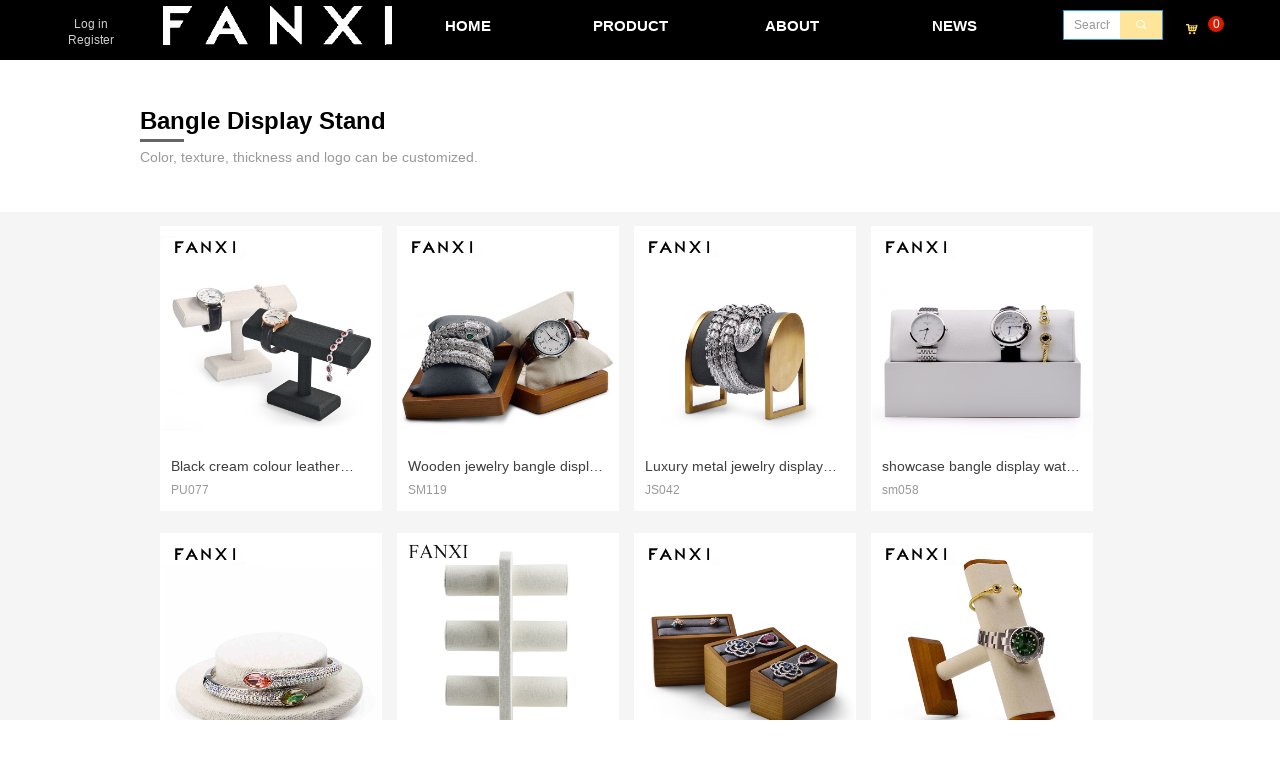

--- FILE ---
content_type: text/html; charset=utf-8
request_url: https://www.fanxi2005.com/bangle_display_stand
body_size: 20580
content:


<!DOCTYPE html>

<html class="smart-design-mode">
<head>

<!-- Messenger 聊天插件 Code -->
    <div id="fb-root"></div>

    <!-- Your 聊天插件 code -->
    <div id="fb-customer-chat" class="fb-customerchat">
    </div>

    <script>
      var chatbox = document.getElementById('fb-customer-chat');
      chatbox.setAttribute("page_id", "105911772060664");
      chatbox.setAttribute("attribution", "biz_inbox");
    </script>

    <!-- Your SDK code -->
    <script>
      window.fbAsyncInit = function() {
        FB.init({
          xfbml            : true,
          version          : 'v16.0'
        });
      };

      (function(d, s, id) {
        var js, fjs = d.getElementsByTagName(s)[0];
        if (d.getElementById(id)) return;
        js = d.createElement(s); js.id = id;
        js.src = 'https://connect.facebook.net/en_US/sdk/xfbml.customerchat.js';
        fjs.parentNode.insertBefore(js, fjs);
      }(document, 'script', 'facebook-jssdk'));
    </script>
        <meta name="viewport" content="width=device-width" />

    <meta http-equiv="Content-Type" content="text/html; charset=utf-8" />
    <meta name="description" content="Bangle Display Stand" />
    <meta name="keywords" content="Bangle Display Stand" />
    <meta name="renderer" content="webkit" />
    <meta name="applicable-device" content="pc" />
    <meta http-equiv="Cache-Control" content="no-transform" />
    <title>Bangle Display Stand-FANXI Jewelry Display</title>
    <link rel="icon" href="http://img.wecdn.cn/flipcloud/UploadDocument/Picture/18122014384911.png"/><link rel="shortcut icon" href="http://img.wecdn.cn/flipcloud/UploadDocument/Picture/18122014384911.png"/><link rel="bookmark" href="http://img.wecdn.cn/flipcloud/UploadDocument/Picture/18122014384911.png"/>
    <link href="https://nwzimg.wezhan.net/Designer/Content/bottom/pcstyle.css?_version=20250314160850" rel="stylesheet" type="text/css"/>
    <link href="https://nwzimg.wezhan.net/Content/public/css/reset.css?_version=20250424171848" rel="stylesheet" type="text/css"/>
    <link href="https://nwzimg.wezhan.net/static/iconfont/1.0.0/iconfont.css?_version=20250314160853" rel="stylesheet" type="text/css"/>
    <link href="https://nwzimg.wezhan.net/static/iconfont/2.0.0/iconfont.css?_version=20250423163359" rel="stylesheet" type="text/css"/>
    <link href="https://nwzimg.wezhan.net/static/iconfont/designer/iconfont.css?_version=20250515165214" rel="stylesheet" type="text/css"/>
    <link href="https://nwzimg.wezhan.net/static/iconfont/companyinfo/iconfont.css?_version=20250314160853" rel="stylesheet" type="text/css"/>
    <link href="https://nwzimg.wezhan.net/Designer/Content/base/css/pager.css?_version=20250314160850" rel="stylesheet" type="text/css"/>
    <link href="https://nwzimg.wezhan.net/Designer/Content/base/css/hover-effects.css?_version=20250314160850" rel="stylesheet" type="text/css"/>
    <link href="https://nwzimg.wezhan.net/Designer/Content/base/css/antChain.css?_version=20250314160850" rel="stylesheet" type="text/css"/>


    
    <link href="//nwzimg.wezhan.net/pubsf/18032/18032142/css/546768_Pc_en-US.css?preventCdnCacheSeed=eda761fcf166492887e577cca88b0c02" rel="stylesheet" />
    <script src="https://nwzimg.wezhan.net/Scripts/JQuery/jquery-3.6.3.min.js?_version=20250314165221" type="text/javascript"></script>
    <script src="https://nwzimg.wezhan.net/Designer/Scripts/jquery.lazyload.min.js?_version=20250314160851" type="text/javascript"></script>
    <script src="https://nwzimg.wezhan.net/Designer/Scripts/smart.animation.min.js?_version=20250314160851" type="text/javascript"></script>
    <script src="https://nwzimg.wezhan.net/Designer/Content/Designer-panel/js/kino.razor.min.js?_version=20250314160850" type="text/javascript"></script>
    <script src="https://nwzimg.wezhan.net/Scripts/common.min.js?v=20200318&_version=20250811104045" type="text/javascript"></script>
    <script src="https://nwzimg.wezhan.net/Administration/Scripts/admin.validator.min.js?_version=20250314160844" type="text/javascript"></script>
    <script src="https://nwzimg.wezhan.net/Administration/Content/plugins/cookie/jquery.cookie.js?_version=20250314160844" type="text/javascript"></script>

    <script type='text/javascript' id='jqPaginator' src='https://nwzimg.wezhan.net/Scripts/statics/js/jqPaginator.min.js?_version=20250314160851' ></script>
    
<script type="text/javascript">
           window.SEED_CONFIG = {
       customerId: ""
            };
        $.ajaxSetup({
            cache: false,
            beforeSend: function (jqXHR, settings) {
                settings.data = settings.data && settings.data.length > 0 ? (settings.data + "&") : "";
                settings.data = settings.data + "__RequestVerificationToken=" + $('input[name="__RequestVerificationToken"]').val();
                return true;
            }
        });
</script>



</head>
<body id="smart-body" area="main">
 

    <input type="hidden" id="pageinfo"
           value="546768"
           data-type="1"
           data-device="Pc"
           data-entityid="546768" />
    <input id="txtDeviceSwitchEnabled" value="show" type="hidden" />


    


    
<!-- 在 mainContentWrapper 的下一层的三个div上设置了zindex。把页头页尾所在的层级调整高于中间内容，以防止中间内容遮盖页头页尾 -->

<div id="mainContentWrapper" style="background-color: transparent; background-image: none; background-repeat: no-repeat;background-position:0 0; background:-moz-linear-gradient(top, none, none);background:-webkit-gradient(linear, left top, left bottom, from(none), to(none));background:-o-linear-gradient(top, none, none);background:-ms-linear-gradient(top, none, none);background:linear-gradient(top, none, none);;
     position: relative; width: 100%;min-width:1200px;background-size: auto;" bgScroll="none">
    
    <div style="background-color: rgb(0, 0, 0); background-image: none; background-repeat: no-repeat;background-position:0 0; background:-moz-linear-gradient(top, none, none);background:-webkit-gradient(linear, left top, left bottom, from(none), to(none));background:-o-linear-gradient(top, none, none);background:-ms-linear-gradient(top, none, none);background:linear-gradient(top, none, none);;
         position: relative; width: 100%;min-width:1200px;background-size: auto; z-index:auto;" bgScroll="none">
        <div class=" header" cpid="30459" id="smv_Area0" style="width: 1200px; height: 59px;  position: relative; margin: 0 auto">
            <div id="smv_tem_98_58" ctype="banner"  class="esmartMargin smartAbs " cpid="30459" cstyle="Style1" ccolor="Item0" areaId="Area0" isContainer="True" pvid="" tareaId="Area0"  re-direction="y" daxis="Y" isdeletable="True" style="height: 60px; width: 100%; left: 0px; top: 0px;z-index:7;"><div class="yibuFrameContent tem_98_58  banner_Style1  " style="overflow:visible;;" ><div class="fullcolumn-inner smAreaC" id="smc_Area0" cid="tem_98_58" style="width:1200px">
    <div id="smv_tem_73_48" ctype="logoimage"  class="esmartMargin smartAbs " cpid="30459" cstyle="Style1" ccolor="Item0" areaId="Area0" isContainer="False" pvid="tem_98_58" tareaId="Area0"  re-direction="all" daxis="All" isdeletable="True" style="height: 39px; width: 230px; left: 123px; top: 6px;z-index:4;"><div class="yibuFrameContent tem_73_48  logoimage_Style1  " style="overflow:visible;;" >
<div class="w-image-box" data-fillType="0" id="div_tem_73_48">
    <a target="_self" href="/sy">
        <img loading="lazy" src="//nwzimg.wezhan.net/contents/sitefiles3606/18032142/images/5793308.png" alt="" title="" id="img_smv_tem_73_48" style="width: 230px; height:39px;">
    </a>
</div>

<script type="text/javascript">
    //DOM已经加载完毕不必 $(fn)
    InitImageSmv2("tem_73_48", "230", "39", "0");
    $(function () {
    });
</script>

</div></div><div id="smv_tem_116_56" ctype="loginstatu"  class="esmartMargin smartAbs " cpid="30459" cstyle="Style1" ccolor="Item0" areaId="Area0" isContainer="False" pvid="tem_98_58" tareaId="Area0"  re-direction="x" daxis="All" isdeletable="True" style="height: 17px; width: 94px; left: 4px; top: 17px;z-index:7;"><div class="yibuFrameContent tem_116_56  loginstatu_Style1  " style="overflow:visible;;" ><!--w-login-status-->
<ul class="w-login-status">
    <li class="w-login-status-item">
        <a class=" w-status-login" href="/Logon" target="_self">
            <!-- <span class="w-login-status-icon mw-iconfont">&#xb121;</span> -->
            <span class="w-login-status-txt">Log in</span>
        </a>
    </li>
    <li class="w-login-status-item">
        <a class=" w-status-join" href="/registration" target="_self">
            <!-- <span class="w-login-status-icon mw-iconfont">&#xb113;</span> -->
            <span class="w-login-status-txt">Register</span>
        </a>
    </li>
</ul>
<div class="w-user-status" style="display: none;">
    <a class="w-user-btn">Logout</a>
    <a class="w-user-name" style="height:17,lineHeight:17" href="/Customer/index"></a>
</div>
<!--/w-login-status-->
    <script type="text/javascript">
        $(function () {
            GetLoginStatusCurrentUser();
            $(".w-user-btn").click(function () {
                $.ajax({
                    type: 'post',
                    url: "/Customer/AjaxLogout",
                    data: {},
                    dataType: "json",
                    success: function() {
                        window.location.reload();
                    }
                });
            });
        })
        //加载当前用户状态
        function GetLoginStatusCurrentUser()
        {
            $.ajax({
                url: "/Customer/GetCurrentUser",
                dataType: "json",
                method: 'POST',
                success: function (data) {
                    if (data.status) {
                        $(".w-login-status").hide();
                        $(".w-user-status").show();
                        $(".w-user-status").find(".w-user-name").text(data.username);
                    } else {
                        $(".w-login-status").show();
                        $(".w-user-status").hide();
                    }
                }
            });
        }
    </script></div></div><div id="smv_tem_120_52" ctype="search"  class="esmartMargin smartAbs " cpid="30459" cstyle="Style2" ccolor="Item0" areaId="Area0" isContainer="False" pvid="tem_98_58" tareaId="Area0"  re-direction="all" daxis="All" isdeletable="True" style="height: 30px; width: 100px; left: 1023px; top: 10px;z-index:8;"><div class="yibuFrameContent tem_120_52  search_Style2  " style="overflow:visible;;" >
<!-- w-search -->
<div class="w-search" id="search_tem_120_52">
    <div class="w-search-main">
        <a href="javascript:void(0);" class="w-search-btn">
            <i class="w-search-btn-icon mw-iconfont ">끠</i>
            <span class="w-search-btn-txt  w-hide">Search</span>
        </a>

        <div class="w-search-inner w-placeholder ">
            <input type="text" placeholder="Search" class="w-search-input">
        </div>
    </div>
    <ul class="w-searchkey">
            <li class="w-searchkey-item"><a href="javascript:void(0);" displayorder="0" data-type="product" name="Product"></a></li>
    </ul>
    <input type="hidden" id="hid_tem_120_52" value="product">
</div>

<script type="text/javascript">
    (function () {
        var width = 100;
        var height = 30;
        var topborder = parseInt($("#search_tem_120_52 .w-search-main").css("border-top-width"));
        var bottomborder = parseInt($("#search_tem_120_52 .w-search-main").css("border-bottom-width"));
        var realHeight = parseInt(height) - topborder - bottomborder;
        $('#search_tem_120_52').css({
            width:  width,
            height: realHeight
        });
        $('#search_tem_120_52 .w-search-main').css({
            height: realHeight,
            lineHeight: realHeight + 'px',
        });
        $('#search_tem_120_52 .w-search-btn').css({
            height: realHeight,
            lineHeight: realHeight + 'px',
        });
        $('#search_tem_120_52 .w-search-inner').css({
            height: realHeight,
            lineHeight: realHeight + 'px',
        });
        $('#search_tem_120_52 .w-searchkey .w-searchkey-item').css({
            height: realHeight,
            lineHeight: realHeight + 'px',
        });

        var $inputBox = $('#search_tem_120_52 .w-search-inner');
        var $input = $inputBox.find('input');
        var inputHeight = $inputBox.height();
        var fontHeight = +$input.css('fontSize').replace('px', '') + 6;

        $input.css({
            height: fontHeight,
            lineHeight: fontHeight + 'px',
            marginTop: (inputHeight - fontHeight) / 2
        });

        JPlaceHolder(searchPlaceHolder_tem_120_52);
        function searchPlaceHolder_tem_120_52() {
            var placeHeight_tem_120_52 = $("#smv_tem_120_52 .w-search-inner.w-placeholder .w-search-input").height();
             $("#smv_tem_120_52 .w-search-inner.w-placeholder .placeholder-text .placeholder-text-in").css("lineHeight", placeHeight_tem_120_52 + "px");
        }
        var zIndex = $("#smv_tem_120_52").css("z-index");
        $('#search_tem_120_52').find('.w-search-input').off('input').on('input', function () {
            var val = $(this).val();
            if (val) {
                val = val.replace(/</g, "&lt;").replace(/>/g, "&gt;");
                $('#search_tem_120_52').find('.w-searchkey-item a').each(function (index) {
                    var name = $(this).attr("name");
                    var text = 'In ' + name + ' search"' + val + '"';
                    $(this).html(text);
                });
                $('#search_tem_120_52').find('.w-searchkey').slideDown(100);
                $("#smv_tem_120_52").css("z-index", 10001);
            } else {
                $('#search_tem_120_52').find('.w-searchkey').slideUp(0);
                $("#smv_tem_120_52").css("z-index", zIndex);
            }
            

        });
        if ("Publish" != "Design") {
            $('#search_tem_120_52 .w-searchkey-item a').off('click').on('click', function () {
                var type = $(this).attr('data-type');
                $('#hid_tem_120_52').val(type);
                var keyword = $("#search_tem_120_52 .w-search-input").val();
                if (keyword.replace(/(^\s*)|(\s*$)/g, "") == "") {
                    alert("Search keyword can not be empty")
                    return;
                }
                if (type == "news") {
                    window.location.href = "/NewsInfoSearch?searchKey=" + encodeURIComponent(keyword);
                }
                else {
                    window.location.href = "/ProductInfoSearch?searchKey=" + encodeURIComponent(keyword);
                }
            });
            $('#search_tem_120_52 .w-search-btn').off('click').on('click', function () {
                var type = $('#hid_tem_120_52').val();
                var keyword = $("#search_tem_120_52 .w-search-input").val();
                if (keyword.replace(/(^\s*)|(\s*$)/g, "") == "") {
                    alert("Search keyword can not be empty")
                    return;
                }
                if (type == "news") {
                    window.location.href = "/NewsInfoSearch?searchKey=" + encodeURIComponent(keyword);
                }
                else {
                    window.location.href = "/ProductInfoSearch?searchKey=" + encodeURIComponent(keyword);
                }
            });
            $("#search_tem_120_52 .w-search-input").keydown(function (e) {
                if (e.keyCode == 13) {
                    $('#search_tem_120_52 .w-search-btn').click();
                }
            })
        }
    })(jQuery);
</script></div></div><div id="smv_tem_138_15" ctype="tab"  class="esmartMargin smartAbs " cpid="30459" cstyle="Style6" ccolor="Item0" areaId="Area0" isContainer="True" pvid="tem_98_58" tareaId="Area0"  re-direction="all" daxis="All" isdeletable="True" style="height: 823px; width: 684px; left: 329px; top: 5px;z-index:1005;"><div class="yibuFrameContent tem_138_15  tab_Style6  " style="overflow:visible;;" >
<div class="w-label" id="tab_tem_138_15">
    <ul class="w-label-tips">
        <li class="w-label-tips-line"><span></span></li>
            <li class="w-label-tips-item " style="" data-area="tabArea0">
                <a class="f-ellipsis" href="/Homepage_FANXIjewelrydisplay" target="_self" style="line-height: 38px">HOME</a>
                <span class="mask" style=""></span>
            </li>
            <li class="w-label-tips-line"><span></span></li>
            <li class="w-label-tips-item " style="" data-area="tabArea1">
                <a class="f-ellipsis" href="" target="_self" style="line-height: 38px">PRODUCT</a>
                <span class="mask" style=""></span>
            </li>
            <li class="w-label-tips-line"><span></span></li>
            <li class="w-label-tips-item " style="" data-area="tabArea2">
                <a class="f-ellipsis" href="/ppgs" target="_self" style="line-height: 38px">ABOUT</a>
                <span class="mask" style=""></span>
            </li>
            <li class="w-label-tips-line"><span></span></li>
            <li class="w-label-tips-item " style="" data-area="tabArea1648882292719">
                <a class="f-ellipsis" href="/newsbulletin" target="_blank" style="line-height: 38px">NEWS</a>
                <span class="mask" style=""></span>
            </li>
            <li class="w-label-tips-line"><span></span></li>
    </ul>
    <ul class="w-label-content">

            <li class="w-label-content-item " data-area="tabArea0">
                <div class="smAreaC" id="smc_tabArea0" cid="tem_138_15" style="height: 333px;">
                                    </div>
            </li>
            <li class="w-label-content-item " data-area="tabArea1">
                <div class="smAreaC" id="smc_tabArea1" cid="tem_138_15" style="height: 783px;">
                    <div id="smv_tem_156_32" ctype="tab"  class="esmartMargin smartAbs " cpid="30459" cstyle="Style10" ccolor="Item0" areaId="tabArea1" isContainer="True" pvid="tem_138_15" tareaId="Area0"  re-direction="all" daxis="All" isdeletable="True" style="height: 630px; width: 1100px; left: -76px; top: 13px;z-index:1003;"><div class="yibuFrameContent tem_156_32  tab_Style10  " style="overflow:visible;;" >
<div class="w-label mobile-label" id="tab_tem_156_32" w="1100">
    <ul class="w-label-tips">
        <li class="w-label-tips-line current"></li>
            <li class="w-label-tips-item current" style="width:548px;" data-area="tabArea0" onclick="gotoLink(this)" onmouseover="imageChangeStyle10(this,'','0','//nwzimg.wezhan.net/contents/sitefiles3606/18032142/images/8387275.jpg','8387275')" onmouseleave="imageDefaultStyle10(this,'','0','//nwzimg.wezhan.net/contents/sitefiles3606/18032142/images/8387275.jpg','8387275')" hoverUrl="''" picUrl="'//nwzimg.wezhan.net/contents/sitefiles3606/18032142/images/8387275.jpg'" hoverpicid="'0'" pictureid="'8387275'">
                <div class="contetWraper">
                    <div class="tabImg " style="background-image:url(&quot;//nwzimg.wezhan.net/contents/sitefiles3606/18032142/images/8387275.jpg&quot;);background-position:50% 50%;"></div>
                    <a class="f-ellipsis" href="" target="_self">Jewelry Package</a>
                </div>
            </li>
            <li class="w-label-tips-line current"></li>
            <li class="w-label-tips-item " style="width:548px;" data-area="tabArea1" onclick="gotoLink(this)" onmouseover="imageChangeStyle10(this,'','0','//nwzimg.wezhan.net/contents/sitefiles3606/18032142/images/7537242.jpg','7537242')" onmouseleave="imageDefaultStyle10(this,'','0','//nwzimg.wezhan.net/contents/sitefiles3606/18032142/images/7537242.jpg','7537242')" hoverUrl="''" picUrl="'//nwzimg.wezhan.net/contents/sitefiles3606/18032142/images/7537242.jpg'" hoverpicid="'0'" pictureid="'7537242'">
                <div class="contetWraper">
                    <div class="tabImg " style="background-image:url(&quot;//nwzimg.wezhan.net/contents/sitefiles3606/18032142/images/7537242.jpg&quot;);background-position:50% 50%;"></div>
                    <a class="f-ellipsis" href="" target="_self">Jewelry Display</a>
                </div>
            </li>
            <li class="w-label-tips-line "></li>
    </ul>
    <ul class="w-label-content">
        <li class="mobile-label-tips-line current"></li>

            <li class="w-label-content-item current" data-area="tabArea0" >
                <div class="mobile-label-tips-item w-label-tips-item current" data-area="tabArea0" onclick="swichTab(this,'','//nwzimg.wezhan.net/contents/sitefiles3606/18032142/images/8387275.jpg',onclick)">
                    <div class="tabImg " style="background-image:url(&quot;//nwzimg.wezhan.net/contents/sitefiles3606/18032142/images/8387275.jpg&quot;);background-position:50% 50%;" hoverurl="''" picurl="'//nwzimg.wezhan.net/contents/sitefiles3606/18032142/images/8387275.jpg'"></div>
                    <a class="f-ellipsis" href="" target="_self">Jewelry Package</a>
                    <i class="iconfont icona-leftarrow"></i>
                </div>
                <div class="smAreaC" id="smc_tabArea0" cid="tem_156_32" style="height: 513px;">
                    <div id="smv_tem_157_19" ctype="nav"  class="esmartMargin smartAbs " cpid="30459" cstyle="Style1" ccolor="Item0" areaId="tabArea0" isContainer="False" pvid="tem_156_32" tareaId="Area0"  re-direction="all" daxis="All" isdeletable="True" style="height: 43px; width: 1057px; left: 27px; top: 13px;z-index:1006;"><div class="yibuFrameContent tem_157_19  nav_Style1  " style="overflow:visible;;" ><div id="nav_tem_157_19" class="nav_pc_t_1">
    <ul class="w-nav" navstyle="style1">
                <li class="w-nav-inner" style="height:43px;line-height:43px;width:25%;">
                    <div class="w-nav-item">
                        <i class="w-nav-item-line"></i>
                                <a href="/jewelry_box" target="_self" class="w-nav-item-link">
                                    <span class="mw-iconfont"></span>
                                    <span class="w-link-txt">Jewelry Box</span>
                                </a>
                       
                    </div>
                </li>
                <li class="w-nav-inner" style="height:43px;line-height:43px;width:25%;">
                    <div class="w-nav-item">
                        <i class="w-nav-item-line"></i>
                                <a href="/jewelry_bag_pouch" target="_self" class="w-nav-item-link">
                                    <span class="mw-iconfont"></span>
                                    <span class="w-link-txt">Jewelry Pouch&amp;Bag</span>
                                </a>
                       
                    </div>
                </li>
                <li class="w-nav-inner" style="height:43px;line-height:43px;width:25%;">
                    <div class="w-nav-item">
                        <i class="w-nav-item-line"></i>
                                <a href="/jewelry_case" target="_self" class="w-nav-item-link">
                                    <span class="mw-iconfont"></span>
                                    <span class="w-link-txt">Jewelry Case</span>
                                </a>
                       
                    </div>
                </li>
                <li class="w-nav-inner" style="height:43px;line-height:43px;width:25%;">
                    <div class="w-nav-item">
                        <i class="w-nav-item-line"></i>
                                <a href="/watch_box" target="_self" class="w-nav-item-link">
                                    <span class="mw-iconfont"></span>
                                    <span class="w-link-txt">Watch Box</span>
                                </a>
                       
                    </div>
                </li>

    </ul>
</div>
<script>
    $(function () {
        var $nav = $("#smv_tem_157_19 .w-nav");
        var $inner = $("#smv_tem_157_19 .w-nav-inner");
        var rightBorder = parseInt($nav.css("border-right-width"));
        var leftBorder = parseInt($nav.css("border-left-width"));
        var topBorder = parseInt($nav.css("border-top-width"));
        var bottomBorder = parseInt($nav.css("border-bottom-width"));
        var height = $("#smv_tem_157_19").height();
        var width = $('#smv_tem_157_19').width();
        $nav.height(height - topBorder - bottomBorder);
        $nav.width(width - leftBorder - rightBorder);
        $inner.height(height - topBorder - bottomBorder).css("line-height", height - topBorder - bottomBorder+"px");


        $('#nav_tem_157_19').find('.w-subnav').hide();
        var $this, item, itemAll;
        $('#nav_tem_157_19').off('mouseenter').on('mouseenter', '.w-nav-inner', function () {
            itemAll = $('#nav_tem_157_19').find('.w-subnav');
            $this = $(this);
            item = $this.find('.w-subnav');
            item.slideDown();
        }).off('mouseleave').on('mouseleave', '.w-nav-inner', function () {
            item = $(this).find('.w-subnav');
            item.stop().slideUp(function () {
                ////设置回调，防止slidUp自动加上height和width导致在子导航中设置height和width无效
                //item.css({
                //    height: '',
                //    width: ''
                //})
            });
        });
        SetNavSelectedStyle('nav_tem_157_19');//选中当前导航
    });

</script></div></div><div id="smv_tem_158_14" ctype="nav"  class="esmartMargin smartAbs " cpid="30459" cstyle="Style9" ccolor="Item0" areaId="tabArea0" isContainer="False" pvid="tem_156_32" tareaId="Area0"  re-direction="all" daxis="All" isdeletable="True" style="height: 306px; width: 147px; left: 114px; top: 186px;z-index:3;"><div class="yibuFrameContent tem_158_14  nav_Style9  " style="overflow:visible;;" ><div class="nav_pc_t_9" id="nav_tem_158_14">
    <ul class="w-nav" navstyle="style10">
            <li class="sliding-box" style="left:-0px;top:-0px">
                <div class="sliding" style="height:38px"></div>
            </li>
                <li class="w-nav-inner" style="height:12.5%;line-height:38px">
                    <div class="w-nav-item">
                        <a href="/leather_box" target="_self" class="w-nav-item-link">
                            <span class="mw-iconfont"></span>
                            <span class="w-link-txt">Leather Box</span>
                        </a>
                      
                    </div>
                </li>
                <li class="w-nav-inner" style="height:12.5%;line-height:38px">
                    <div class="w-nav-item">
                        <a href="/microfiber_box" target="_self" class="w-nav-item-link">
                            <span class="mw-iconfont"></span>
                            <span class="w-link-txt">Microfiber Box</span>
                        </a>
                      
                    </div>
                </li>
                <li class="w-nav-inner" style="height:12.5%;line-height:38px">
                    <div class="w-nav-item">
                        <a href="/leatherette_paper_box" target="_self" class="w-nav-item-link">
                            <span class="mw-iconfont"></span>
                            <span class="w-link-txt">Leatherette Paper Box</span>
                        </a>
                      
                    </div>
                </li>
                <li class="w-nav-inner" style="height:12.5%;line-height:38px">
                    <div class="w-nav-item">
                        <a href="/velvet_box" target="_self" class="w-nav-item-link">
                            <span class="mw-iconfont"></span>
                            <span class="w-link-txt">Velvet Box</span>
                        </a>
                      
                    </div>
                </li>
                <li class="w-nav-inner" style="height:12.5%;line-height:38px">
                    <div class="w-nav-item">
                        <a href="/silk_box" target="_self" class="w-nav-item-link">
                            <span class="mw-iconfont"></span>
                            <span class="w-link-txt">Silk Box</span>
                        </a>
                      
                    </div>
                </li>
                <li class="w-nav-inner" style="height:12.5%;line-height:38px">
                    <div class="w-nav-item">
                        <a href="/led_light_box" target="_self" class="w-nav-item-link">
                            <span class="mw-iconfont"></span>
                            <span class="w-link-txt">Led Light Box</span>
                        </a>
                      
                    </div>
                </li>
                <li class="w-nav-inner" style="height:12.5%;line-height:38px">
                    <div class="w-nav-item">
                        <a href="/wooden_box" target="_self" class="w-nav-item-link">
                            <span class="mw-iconfont"></span>
                            <span class="w-link-txt">Wooden Box</span>
                        </a>
                      
                    </div>
                </li>
                <li class="w-nav-inner" style="height:12.5%;line-height:38px">
                    <div class="w-nav-item">
                        <a href="/paper_box" target="_self" class="w-nav-item-link">
                            <span class="mw-iconfont"></span>
                            <span class="w-link-txt">Paper Box</span>
                        </a>
                      
                    </div>
                </li>


    </ul>
</div>
<script>
    $(function () {
        $('#nav_tem_158_14').find('.w-subnav').hide();
        var $this, item, itemAll, index, itemH, goTo;
        $('#nav_tem_158_14').off('mouseenter').on('mouseenter', '.w-nav-inner', function () {
            itemAll = $('.w-nav').find('.w-subnav');
            $this = $(this);
            item = $this.find('.w-subnav');
            item.fadeIn();
            itemH = $this.height();
            index = $this.index() - 1;
            goTo = itemH * index;
            $('#nav_tem_158_14').find('.sliding').hide().show().stop().animate({
                top: goTo
            }, 200, 'linear');
        }).off('mouseleave').on('mouseleave', '.w-nav-inner', function () {
            item = $(this).find('.w-subnav');
            item.fadeOut(150);
            $('#nav_tem_158_14').find('.sliding').stop().fadeOut(200);
        });
        SetNavSelectedStyle('nav_tem_158_14');//选中当前导航
    });
</script></div></div><div id="smv_tem_160_59" ctype="nav"  class="esmartMargin smartAbs " cpid="30459" cstyle="Style9" ccolor="Item0" areaId="tabArea0" isContainer="False" pvid="tem_156_32" tareaId="Area0"  re-direction="all" daxis="All" isdeletable="True" style="height: 314px; width: 138px; left: 360px; top: 185px;z-index:4;"><div class="yibuFrameContent tem_160_59  nav_Style9  " style="overflow:visible;;" ><div class="nav_pc_t_9" id="nav_tem_160_59">
    <ul class="w-nav" navstyle="style10">
            <li class="sliding-box" style="left:-0px;top:-0px">
                <div class="sliding" style="height:44px"></div>
            </li>
                <li class="w-nav-inner" style="height:14.2857142857143%;line-height:44px">
                    <div class="w-nav-item">
                        <a href="/jewelry_bag" target="_self" class="w-nav-item-link">
                            <span class="mw-iconfont"></span>
                            <span class="w-link-txt">Jewelry Bag</span>
                        </a>
                      
                    </div>
                </li>
                <li class="w-nav-inner" style="height:14.2857142857143%;line-height:44px">
                    <div class="w-nav-item">
                        <a href="/pu_leather_pouch" target="_self" class="w-nav-item-link">
                            <span class="mw-iconfont"></span>
                            <span class="w-link-txt">PU Leather Pouch</span>
                        </a>
                      
                    </div>
                </li>
                <li class="w-nav-inner" style="height:14.2857142857143%;line-height:44px">
                    <div class="w-nav-item">
                        <a href="/jewelry_bag_pouch" target="_self" class="w-nav-item-link">
                            <span class="mw-iconfont"></span>
                            <span class="w-link-txt">Jewelry bag&amp;pouch</span>
                        </a>
                      
                    </div>
                </li>
                <li class="w-nav-inner" style="height:14.2857142857143%;line-height:44px">
                    <div class="w-nav-item">
                        <a href="/velvet_pouch" target="_self" class="w-nav-item-link">
                            <span class="mw-iconfont"></span>
                            <span class="w-link-txt">Velvet Pouch</span>
                        </a>
                      
                    </div>
                </li>
                <li class="w-nav-inner" style="height:14.2857142857143%;line-height:44px">
                    <div class="w-nav-item">
                        <a href="/linen_pouch" target="_self" class="w-nav-item-link">
                            <span class="mw-iconfont"></span>
                            <span class="w-link-txt">Linen Pouch</span>
                        </a>
                      
                    </div>
                </li>
                <li class="w-nav-inner" style="height:14.2857142857143%;line-height:44px">
                    <div class="w-nav-item">
                        <a href="/microfiber_pouch" target="_self" class="w-nav-item-link">
                            <span class="mw-iconfont"></span>
                            <span class="w-link-txt">Microfiber Pouch</span>
                        </a>
                      
                    </div>
                </li>
                <li class="w-nav-inner" style="height:14.2857142857143%;line-height:44px">
                    <div class="w-nav-item">
                        <a href="/suede_pouch" target="_self" class="w-nav-item-link">
                            <span class="mw-iconfont"></span>
                            <span class="w-link-txt">Suede Pouch</span>
                        </a>
                      
                    </div>
                </li>


    </ul>
</div>
<script>
    $(function () {
        $('#nav_tem_160_59').find('.w-subnav').hide();
        var $this, item, itemAll, index, itemH, goTo;
        $('#nav_tem_160_59').off('mouseenter').on('mouseenter', '.w-nav-inner', function () {
            itemAll = $('.w-nav').find('.w-subnav');
            $this = $(this);
            item = $this.find('.w-subnav');
            item.fadeIn();
            itemH = $this.height();
            index = $this.index() - 1;
            goTo = itemH * index;
            $('#nav_tem_160_59').find('.sliding').hide().show().stop().animate({
                top: goTo
            }, 200, 'linear');
        }).off('mouseleave').on('mouseleave', '.w-nav-inner', function () {
            item = $(this).find('.w-subnav');
            item.fadeOut(150);
            $('#nav_tem_160_59').find('.sliding').stop().fadeOut(200);
        });
        SetNavSelectedStyle('nav_tem_160_59');//选中当前导航
    });
</script></div></div><div id="smv_tem_161_5" ctype="nav"  class="esmartMargin smartAbs " cpid="30459" cstyle="Style9" ccolor="Item0" areaId="tabArea0" isContainer="False" pvid="tem_156_32" tareaId="Area0"  re-direction="all" daxis="All" isdeletable="True" style="height: 232px; width: 98px; left: 646px; top: 193px;z-index:5;"><div class="yibuFrameContent tem_161_5  nav_Style9  " style="overflow:visible;;" ><div class="nav_pc_t_9" id="nav_tem_161_5">
    <ul class="w-nav" navstyle="style10">
            <li class="sliding-box" style="left:-0px;top:-0px">
                <div class="sliding" style="height:58px"></div>
            </li>
                <li class="w-nav-inner" style="height:25%;line-height:58px">
                    <div class="w-nav-item">
                        <a href="/linen_case" target="_self" class="w-nav-item-link">
                            <span class="mw-iconfont"></span>
                            <span class="w-link-txt">Linen Case</span>
                        </a>
                      
                    </div>
                </li>
                <li class="w-nav-inner" style="height:25%;line-height:58px">
                    <div class="w-nav-item">
                        <a href="/velvet_case" target="_self" class="w-nav-item-link">
                            <span class="mw-iconfont"></span>
                            <span class="w-link-txt">Velvet Case</span>
                        </a>
                      
                    </div>
                </li>
                <li class="w-nav-inner" style="height:25%;line-height:58px">
                    <div class="w-nav-item">
                        <a href="/pu_leather_case" target="_self" class="w-nav-item-link">
                            <span class="mw-iconfont"></span>
                            <span class="w-link-txt">Pu Leather Case</span>
                        </a>
                      
                    </div>
                </li>
                <li class="w-nav-inner" style="height:25%;line-height:58px">
                    <div class="w-nav-item">
                        <a href="/WoodenCase" target="_self" class="w-nav-item-link">
                            <span class="mw-iconfont"></span>
                            <span class="w-link-txt">Wooden Case</span>
                        </a>
                      
                    </div>
                </li>


    </ul>
</div>
<script>
    $(function () {
        $('#nav_tem_161_5').find('.w-subnav').hide();
        var $this, item, itemAll, index, itemH, goTo;
        $('#nav_tem_161_5').off('mouseenter').on('mouseenter', '.w-nav-inner', function () {
            itemAll = $('.w-nav').find('.w-subnav');
            $this = $(this);
            item = $this.find('.w-subnav');
            item.fadeIn();
            itemH = $this.height();
            index = $this.index() - 1;
            goTo = itemH * index;
            $('#nav_tem_161_5').find('.sliding').hide().show().stop().animate({
                top: goTo
            }, 200, 'linear');
        }).off('mouseleave').on('mouseleave', '.w-nav-inner', function () {
            item = $(this).find('.w-subnav');
            item.fadeOut(150);
            $('#nav_tem_161_5').find('.sliding').stop().fadeOut(200);
        });
        SetNavSelectedStyle('nav_tem_161_5');//选中当前导航
    });
</script></div></div><div id="smv_tem_174_15" ctype="image"  class="esmartMargin smartAbs " cpid="30459" cstyle="Style1" ccolor="Item0" areaId="tabArea0" isContainer="False" pvid="tem_156_32" tareaId="Area0"  re-direction="all" daxis="All" isdeletable="True" style="height: 86px; width: 86px; left: 117px; top: 66px;z-index:1007;"><div class="yibuFrameContent tem_174_15  image_Style1  " style="overflow:visible;;" >
    <div class="w-image-box image-clip-wrap" data-fillType="0" id="div_tem_174_15">
        <a target="_self" href="/jewelry_box">
            <img loading="lazy" 
                 src="//nwzimg.wezhan.cn/contents/sitefiles2054/10274130/images/29573275.jpg" 
                 alt="" 
                 title="" 
                 id="img_smv_tem_174_15" 
                 style="width: 84px; height:84px;"
                 class=""
             >
        </a>
    </div>

    <script type="text/javascript">
        $(function () {
            
                InitImageSmv("tem_174_15", "84", "86", "0");
            
                 });
    </script>

</div></div><div id="smv_tem_175_9" ctype="image"  class="esmartMargin smartAbs " cpid="30459" cstyle="Style1" ccolor="Item0" areaId="tabArea0" isContainer="False" pvid="tem_156_32" tareaId="Area0"  re-direction="all" daxis="All" isdeletable="True" style="height: 103px; width: 103px; left: 379px; top: 59px;z-index:1008;"><div class="yibuFrameContent tem_175_9  image_Style1  " style="overflow:visible;;" >
    <div class="w-image-box image-clip-wrap" data-fillType="0" id="div_tem_175_9">
        <a target="_self" href="/jewelry_bag_pouch">
            <img loading="lazy" 
                 src="//nwzimg.wezhan.cn/contents/sitefiles2054/10274130/images/29637078.jpg" 
                 alt="" 
                 title="" 
                 id="img_smv_tem_175_9" 
                 style="width: 101px; height:101px;"
                 class=""
             >
        </a>
    </div>

    <script type="text/javascript">
        $(function () {
            
                InitImageSmv("tem_175_9", "101", "103", "0");
            
                 });
    </script>

</div></div><div id="smv_tem_176_19" ctype="image"  class="esmartMargin smartAbs " cpid="30459" cstyle="Style1" ccolor="Item0" areaId="tabArea0" isContainer="False" pvid="tem_156_32" tareaId="Area0"  re-direction="all" daxis="All" isdeletable="True" style="height: 90px; width: 90px; left: 642px; top: 66px;z-index:1009;"><div class="yibuFrameContent tem_176_19  image_Style1  " style="overflow:visible;;" >
    <div class="w-image-box image-clip-wrap" data-fillType="0" id="div_tem_176_19">
        <a target="_self" href="/WoodenCase">
            <img loading="lazy" 
                 src="//nwzimg.wezhan.cn/contents/sitefiles2054/10274130/images/29637310.jpg" 
                 alt="" 
                 title="" 
                 id="img_smv_tem_176_19" 
                 style="width: 88px; height:88px;"
                 class=""
             >
        </a>
    </div>

    <script type="text/javascript">
        $(function () {
            
                InitImageSmv("tem_176_19", "88", "90", "0");
            
                 });
    </script>

</div></div><div id="smv_tem_177_31" ctype="image"  class="esmartMargin smartAbs " cpid="30459" cstyle="Style1" ccolor="Item0" areaId="tabArea0" isContainer="False" pvid="tem_156_32" tareaId="Area0"  re-direction="all" daxis="All" isdeletable="True" style="height: 87px; width: 87px; left: 921px; top: 63px;z-index:1010;"><div class="yibuFrameContent tem_177_31  image_Style1  " style="overflow:visible;;" >
    <div class="w-image-box image-clip-wrap" data-fillType="0" id="div_tem_177_31">
        <a target="_self" href="/watch_box">
            <img loading="lazy" 
                 src="//nwzimg.wezhan.cn/contents/sitefiles2054/10274130/images/29637464.png" 
                 alt="" 
                 title="" 
                 id="img_smv_tem_177_31" 
                 style="width: 85px; height:85px;"
                 class=""
             >
        </a>
    </div>

    <script type="text/javascript">
        $(function () {
            
                InitImageSmv("tem_177_31", "85", "87", "0");
            
                 });
    </script>

</div></div><div id="smv_tem_181_18" ctype="nav"  class="esmartMargin smartAbs " cpid="30459" cstyle="Style9" ccolor="Item0" areaId="tabArea0" isContainer="False" pvid="tem_156_32" tareaId="Area0"  re-direction="all" daxis="All" isdeletable="True" style="height: 43px; width: 103px; left: 908px; top: 191px;z-index:1011;"><div class="yibuFrameContent tem_181_18  nav_Style9  " style="overflow:visible;;" ><div class="nav_pc_t_9" id="nav_tem_181_18">
    <ul class="w-nav" navstyle="style10">
            <li class="sliding-box" style="left:-0px;top:-0px">
                <div class="sliding" style="height:43px"></div>
            </li>
                <li class="w-nav-inner" style="height:100%;line-height:43px">
                    <div class="w-nav-item">
                        <a href="/watch_box" target="_self" class="w-nav-item-link">
                            <span class="mw-iconfont"></span>
                            <span class="w-link-txt">Watch Box</span>
                        </a>
                      
                    </div>
                </li>


    </ul>
</div>
<script>
    $(function () {
        $('#nav_tem_181_18').find('.w-subnav').hide();
        var $this, item, itemAll, index, itemH, goTo;
        $('#nav_tem_181_18').off('mouseenter').on('mouseenter', '.w-nav-inner', function () {
            itemAll = $('.w-nav').find('.w-subnav');
            $this = $(this);
            item = $this.find('.w-subnav');
            item.fadeIn();
            itemH = $this.height();
            index = $this.index() - 1;
            goTo = itemH * index;
            $('#nav_tem_181_18').find('.sliding').hide().show().stop().animate({
                top: goTo
            }, 200, 'linear');
        }).off('mouseleave').on('mouseleave', '.w-nav-inner', function () {
            item = $(this).find('.w-subnav');
            item.fadeOut(150);
            $('#nav_tem_181_18').find('.sliding').stop().fadeOut(200);
        });
        SetNavSelectedStyle('nav_tem_181_18');//选中当前导航
    });
</script></div></div>                </div>
                <div class="mobile-label-tips-line current"></div>
            </li>
            <li class="w-label-content-item " data-area="tabArea1" >
                <div class="mobile-label-tips-item w-label-tips-item " data-area="tabArea1" onclick="swichTab(this,'','//nwzimg.wezhan.net/contents/sitefiles3606/18032142/images/7537242.jpg',)">
                    <div class="tabImg " style="background-image:url(&quot;//nwzimg.wezhan.net/contents/sitefiles3606/18032142/images/7537242.jpg&quot;);background-position:50% 50%;" hoverurl="''" picurl="'//nwzimg.wezhan.net/contents/sitefiles3606/18032142/images/7537242.jpg'"></div>
                    <a class="f-ellipsis" href="" target="_self">Jewelry Display</a>
                    <i class="iconfont icona-leftarrow"></i>
                </div>
                <div class="smAreaC" id="smc_tabArea1" cid="tem_156_32" style="height: 513px;">
                    <div id="smv_tem_162_8" ctype="nav"  class="esmartMargin smartAbs " cpid="30459" cstyle="Style1" ccolor="Item0" areaId="tabArea1" isContainer="False" pvid="tem_156_32" tareaId="Area0"  re-direction="all" daxis="All" isdeletable="True" style="height: 60px; width: 1064px; left: 21px; top: 13px;z-index:2;"><div class="yibuFrameContent tem_162_8  nav_Style1  " style="overflow:visible;;" ><div id="nav_tem_162_8" class="nav_pc_t_1">
    <ul class="w-nav" navstyle="style1">
                <li class="w-nav-inner" style="height:60px;line-height:60px;width:33.3333333333333%;">
                    <div class="w-nav-item">
                        <i class="w-nav-item-line"></i>
                                <a href="/jewelry_display_set" target="_self" class="w-nav-item-link">
                                    <span class="mw-iconfont"></span>
                                    <span class="w-link-txt">Jewelry&#160;Display&#160;Set</span>
                                </a>
                       
                    </div>
                </li>
                <li class="w-nav-inner" style="height:60px;line-height:60px;width:33.3333333333333%;">
                    <div class="w-nav-item">
                        <i class="w-nav-item-line"></i>
                                <a href="/jewelry_display_tray" target="_self" class="w-nav-item-link">
                                    <span class="mw-iconfont"></span>
                                    <span class="w-link-txt">Jewelry&#160;Display&#160;Tray</span>
                                </a>
                       
                    </div>
                </li>
                <li class="w-nav-inner" style="height:60px;line-height:60px;width:33.3333333333333%;">
                    <div class="w-nav-item">
                        <i class="w-nav-item-line"></i>
                                <a href="/watch_display" target="_self" class="w-nav-item-link">
                                    <span class="mw-iconfont"></span>
                                    <span class="w-link-txt">Watch&#160;Display</span>
                                </a>
                       
                    </div>
                </li>

    </ul>
</div>
<script>
    $(function () {
        var $nav = $("#smv_tem_162_8 .w-nav");
        var $inner = $("#smv_tem_162_8 .w-nav-inner");
        var rightBorder = parseInt($nav.css("border-right-width"));
        var leftBorder = parseInt($nav.css("border-left-width"));
        var topBorder = parseInt($nav.css("border-top-width"));
        var bottomBorder = parseInt($nav.css("border-bottom-width"));
        var height = $("#smv_tem_162_8").height();
        var width = $('#smv_tem_162_8').width();
        $nav.height(height - topBorder - bottomBorder);
        $nav.width(width - leftBorder - rightBorder);
        $inner.height(height - topBorder - bottomBorder).css("line-height", height - topBorder - bottomBorder+"px");


        $('#nav_tem_162_8').find('.w-subnav').hide();
        var $this, item, itemAll;
        $('#nav_tem_162_8').off('mouseenter').on('mouseenter', '.w-nav-inner', function () {
            itemAll = $('#nav_tem_162_8').find('.w-subnav');
            $this = $(this);
            item = $this.find('.w-subnav');
            item.slideDown();
        }).off('mouseleave').on('mouseleave', '.w-nav-inner', function () {
            item = $(this).find('.w-subnav');
            item.stop().slideUp(function () {
                ////设置回调，防止slidUp自动加上height和width导致在子导航中设置height和width无效
                //item.css({
                //    height: '',
                //    width: ''
                //})
            });
        });
        SetNavSelectedStyle('nav_tem_162_8');//选中当前导航
    });

</script></div></div><div id="smv_tem_163_9" ctype="nav"  class="esmartMargin smartAbs " cpid="30459" cstyle="Style9" ccolor="Item0" areaId="tabArea1" isContainer="False" pvid="tem_156_32" tareaId="Area0"  re-direction="all" daxis="All" isdeletable="True" style="height: 360px; width: 188px; left: 135px; top: 194px;z-index:3;"><div class="yibuFrameContent tem_163_9  nav_Style9  " style="overflow:visible;;" ><div class="nav_pc_t_9" id="nav_tem_163_9">
    <ul class="w-nav" navstyle="style10">
            <li class="sliding-box" style="left:-0px;top:-0px">
                <div class="sliding" style="height:40px"></div>
            </li>
                <li class="w-nav-inner" style="height:11.1111111111111%;line-height:40px">
                    <div class="w-nav-item">
                        <a href="/jewelry_display_set" target="_self" class="w-nav-item-link">
                            <span class="mw-iconfont"></span>
                            <span class="w-link-txt">Jewelry Display Set</span>
                        </a>
                      
                    </div>
                </li>
                <li class="w-nav-inner" style="height:11.1111111111111%;line-height:40px">
                    <div class="w-nav-item">
                        <a href="/wooden_display" target="_self" class="w-nav-item-link">
                            <span class="mw-iconfont"></span>
                            <span class="w-link-txt">Wooden Display</span>
                        </a>
                      
                    </div>
                </li>
                <li class="w-nav-inner" style="height:11.1111111111111%;line-height:40px">
                    <div class="w-nav-item">
                        <a href="/ring_display_stand" target="_self" class="w-nav-item-link">
                            <span class="mw-iconfont"></span>
                            <span class="w-link-txt">Ring Display Stand</span>
                        </a>
                      
                    </div>
                </li>
                <li class="w-nav-inner" style="height:11.1111111111111%;line-height:40px">
                    <div class="w-nav-item">
                        <a href="/necklace_pendant_display_stand" target="_self" class="w-nav-item-link">
                            <span class="mw-iconfont"></span>
                            <span class="w-link-txt">Necklace/Pendant Display Stand</span>
                        </a>
                      
                    </div>
                </li>
                <li class="w-nav-inner" style="height:11.1111111111111%;line-height:40px">
                    <div class="w-nav-item">
                        <a href="/bracelet_display_stand" target="_self" class="w-nav-item-link">
                            <span class="mw-iconfont"></span>
                            <span class="w-link-txt">Bracelet Display Stand</span>
                        </a>
                      
                    </div>
                </li>
                <li class="w-nav-inner" style="height:11.1111111111111%;line-height:40px">
                    <div class="w-nav-item">
                        <a href="/earring_display_stand" target="_self" class="w-nav-item-link">
                            <span class="mw-iconfont"></span>
                            <span class="w-link-txt">Earring Display Stand</span>
                        </a>
                      
                    </div>
                </li>
                <li class="w-nav-inner" style="height:11.1111111111111%;line-height:40px">
                    <div class="w-nav-item">
                        <a href="/bangle_display_stand" target="_self" class="w-nav-item-link">
                            <span class="mw-iconfont"></span>
                            <span class="w-link-txt">Bangle Display Stand</span>
                        </a>
                      
                    </div>
                </li>
                <li class="w-nav-inner" style="height:11.1111111111111%;line-height:40px">
                    <div class="w-nav-item">
                        <a href="/loose_diamond_display" target="_self" class="w-nav-item-link">
                            <span class="mw-iconfont"></span>
                            <span class="w-link-txt">Loose Diamond Display</span>
                        </a>
                      
                    </div>
                </li>
                <li class="w-nav-inner" style="height:11.1111111111111%;line-height:40px">
                    <div class="w-nav-item">
                        <a href="/jewelry_display_set" target="_self" class="w-nav-item-link">
                            <span class="mw-iconfont"></span>
                            <span class="w-link-txt">Jewelry Display Set</span>
                        </a>
                      
                    </div>
                </li>


    </ul>
</div>
<script>
    $(function () {
        $('#nav_tem_163_9').find('.w-subnav').hide();
        var $this, item, itemAll, index, itemH, goTo;
        $('#nav_tem_163_9').off('mouseenter').on('mouseenter', '.w-nav-inner', function () {
            itemAll = $('.w-nav').find('.w-subnav');
            $this = $(this);
            item = $this.find('.w-subnav');
            item.fadeIn();
            itemH = $this.height();
            index = $this.index() - 1;
            goTo = itemH * index;
            $('#nav_tem_163_9').find('.sliding').hide().show().stop().animate({
                top: goTo
            }, 200, 'linear');
        }).off('mouseleave').on('mouseleave', '.w-nav-inner', function () {
            item = $(this).find('.w-subnav');
            item.fadeOut(150);
            $('#nav_tem_163_9').find('.sliding').stop().fadeOut(200);
        });
        SetNavSelectedStyle('nav_tem_163_9');//选中当前导航
    });
</script></div></div><div id="smv_tem_164_28" ctype="nav"  class="esmartMargin smartAbs " cpid="30459" cstyle="Style9" ccolor="Item0" areaId="tabArea1" isContainer="False" pvid="tem_156_32" tareaId="Area0"  re-direction="all" daxis="All" isdeletable="True" style="height: 242px; width: 180px; left: 485px; top: 202px;z-index:4;"><div class="yibuFrameContent tem_164_28  nav_Style9  " style="overflow:visible;;" ><div class="nav_pc_t_9" id="nav_tem_164_28">
    <ul class="w-nav" navstyle="style10">
            <li class="sliding-box" style="left:-0px;top:-0px">
                <div class="sliding" style="height:40px"></div>
            </li>
                <li class="w-nav-inner" style="height:16.6666666666667%;line-height:40px">
                    <div class="w-nav-item">
                        <a href="/jewelry_tray" target="_self" class="w-nav-item-link">
                            <span class="mw-iconfont"></span>
                            <span class="w-link-txt">Jewelry Tray</span>
                        </a>
                      
                    </div>
                </li>
                <li class="w-nav-inner" style="height:16.6666666666667%;line-height:40px">
                    <div class="w-nav-item">
                        <a href="/ring_tray" target="_self" class="w-nav-item-link">
                            <span class="mw-iconfont"></span>
                            <span class="w-link-txt">Ring Tray</span>
                        </a>
                      
                    </div>
                </li>
                <li class="w-nav-inner" style="height:16.6666666666667%;line-height:40px">
                    <div class="w-nav-item">
                        <a href="/necklace_pendant_tray" target="_self" class="w-nav-item-link">
                            <span class="mw-iconfont"></span>
                            <span class="w-link-txt">Necklace/Pendant Tray</span>
                        </a>
                      
                    </div>
                </li>
                <li class="w-nav-inner" style="height:16.6666666666667%;line-height:40px">
                    <div class="w-nav-item">
                        <a href="/bracelet_tray" target="_self" class="w-nav-item-link">
                            <span class="mw-iconfont"></span>
                            <span class="w-link-txt">Bracelet Tray</span>
                        </a>
                      
                    </div>
                </li>
                <li class="w-nav-inner" style="height:16.6666666666667%;line-height:40px">
                    <div class="w-nav-item">
                        <a href="/earring_tray" target="_self" class="w-nav-item-link">
                            <span class="mw-iconfont"></span>
                            <span class="w-link-txt">Earring Tray</span>
                        </a>
                      
                    </div>
                </li>
                <li class="w-nav-inner" style="height:16.6666666666667%;line-height:40px">
                    <div class="w-nav-item">
                        <a href="/bangle_tray" target="_self" class="w-nav-item-link">
                            <span class="mw-iconfont"></span>
                            <span class="w-link-txt">Bangle Tray</span>
                        </a>
                      
                    </div>
                </li>


    </ul>
</div>
<script>
    $(function () {
        $('#nav_tem_164_28').find('.w-subnav').hide();
        var $this, item, itemAll, index, itemH, goTo;
        $('#nav_tem_164_28').off('mouseenter').on('mouseenter', '.w-nav-inner', function () {
            itemAll = $('.w-nav').find('.w-subnav');
            $this = $(this);
            item = $this.find('.w-subnav');
            item.fadeIn();
            itemH = $this.height();
            index = $this.index() - 1;
            goTo = itemH * index;
            $('#nav_tem_164_28').find('.sliding').hide().show().stop().animate({
                top: goTo
            }, 200, 'linear');
        }).off('mouseleave').on('mouseleave', '.w-nav-inner', function () {
            item = $(this).find('.w-subnav');
            item.fadeOut(150);
            $('#nav_tem_164_28').find('.sliding').stop().fadeOut(200);
        });
        SetNavSelectedStyle('nav_tem_164_28');//选中当前导航
    });
</script></div></div><div id="smv_tem_165_26" ctype="nav"  class="esmartMargin smartAbs " cpid="30459" cstyle="Style9" ccolor="Item0" areaId="tabArea1" isContainer="False" pvid="tem_156_32" tareaId="Area0"  re-direction="all" daxis="All" isdeletable="True" style="height: 47px; width: 100px; left: 868px; top: 199px;z-index:5;"><div class="yibuFrameContent tem_165_26  nav_Style9  " style="overflow:visible;;" ><div class="nav_pc_t_9" id="nav_tem_165_26">
    <ul class="w-nav" navstyle="style10">
            <li class="sliding-box" style="left:-0px;top:-0px">
                <div class="sliding" style="height:47px"></div>
            </li>
                <li class="w-nav-inner" style="height:100%;line-height:47px">
                    <div class="w-nav-item">
                        <a href="/watch_display" target="_self" class="w-nav-item-link">
                            <span class="mw-iconfont"></span>
                            <span class="w-link-txt">Watch Display</span>
                        </a>
                      
                    </div>
                </li>


    </ul>
</div>
<script>
    $(function () {
        $('#nav_tem_165_26').find('.w-subnav').hide();
        var $this, item, itemAll, index, itemH, goTo;
        $('#nav_tem_165_26').off('mouseenter').on('mouseenter', '.w-nav-inner', function () {
            itemAll = $('.w-nav').find('.w-subnav');
            $this = $(this);
            item = $this.find('.w-subnav');
            item.fadeIn();
            itemH = $this.height();
            index = $this.index() - 1;
            goTo = itemH * index;
            $('#nav_tem_165_26').find('.sliding').hide().show().stop().animate({
                top: goTo
            }, 200, 'linear');
        }).off('mouseleave').on('mouseleave', '.w-nav-inner', function () {
            item = $(this).find('.w-subnav');
            item.fadeOut(150);
            $('#nav_tem_165_26').find('.sliding').stop().fadeOut(200);
        });
        SetNavSelectedStyle('nav_tem_165_26');//选中当前导航
    });
</script></div></div><div id="smv_tem_178_54" ctype="image"  class="esmartMargin smartAbs " cpid="30459" cstyle="Style1" ccolor="Item0" areaId="tabArea1" isContainer="False" pvid="tem_156_32" tareaId="Area0"  re-direction="all" daxis="All" isdeletable="True" style="height: 93px; width: 93px; left: 152px; top: 77px;z-index:6;"><div class="yibuFrameContent tem_178_54  image_Style1  " style="overflow:visible;;" >
    <div class="w-image-box image-clip-wrap" data-fillType="0" id="div_tem_178_54">
        <a target="_self" href="/jewelry_display_set">
            <img loading="lazy" 
                 src="//nwzimg.wezhan.cn/contents/sitefiles2054/10274130/images/29637955.jpg" 
                 alt="" 
                 title="" 
                 id="img_smv_tem_178_54" 
                 style="width: 91px; height:91px;"
                 class=""
             >
        </a>
    </div>

    <script type="text/javascript">
        $(function () {
            
                InitImageSmv("tem_178_54", "91", "93", "0");
            
                 });
    </script>

</div></div><div id="smv_tem_179_17" ctype="image"  class="esmartMargin smartAbs " cpid="30459" cstyle="Style1" ccolor="Item0" areaId="tabArea1" isContainer="False" pvid="tem_156_32" tareaId="Area0"  re-direction="all" daxis="All" isdeletable="True" style="height: 120px; width: 120px; left: 498px; top: 66px;z-index:7;"><div class="yibuFrameContent tem_179_17  image_Style1  " style="overflow:visible;;" >
    <div class="w-image-box image-clip-wrap" data-fillType="0" id="div_tem_179_17">
        <a target="_self" href="/jewelry_display_tray">
            <img loading="lazy" 
                 src="//nwzimg.wezhan.cn/contents/sitefiles2054/10274130/images/29598031.jpg" 
                 alt="" 
                 title="" 
                 id="img_smv_tem_179_17" 
                 style="width: 118px; height:118px;"
                 class=""
             >
        </a>
    </div>

    <script type="text/javascript">
        $(function () {
            
                InitImageSmv("tem_179_17", "118", "120", "0");
            
                 });
    </script>

</div></div><div id="smv_tem_180_35" ctype="image"  class="esmartMargin smartAbs " cpid="30459" cstyle="Style1" ccolor="Item0" areaId="tabArea1" isContainer="False" pvid="tem_156_32" tareaId="Area0"  re-direction="all" daxis="All" isdeletable="True" style="height: 79px; width: 91px; left: 864px; top: 86px;z-index:8;"><div class="yibuFrameContent tem_180_35  image_Style1  " style="overflow:visible;;" >
    <div class="w-image-box image-clip-wrap" data-fillType="0" id="div_tem_180_35">
        <a target="_self" href="/watch_display">
            <img loading="lazy" 
                 src="//nwzimg.wezhan.cn/contents/sitefiles2054/10274130/images/29539086.jpg" 
                 alt="" 
                 title="" 
                 id="img_smv_tem_180_35" 
                 style="width: 89px; height:77px;"
                 class=""
             >
        </a>
    </div>

    <script type="text/javascript">
        $(function () {
            
                InitImageSmv("tem_180_35", "89", "79", "0");
            
                 });
    </script>

</div></div>                </div>
                <div class="mobile-label-tips-line "></div>
            </li>
    </ul>
</div>


<script type="text/javascript">
       
    function gotoLink(el) {
        if ($(el).children().children("a").eq(0).attr("href") && $(el).children().children("a").eq(0).attr("href") != "javascript:;" && $(el).children().children("a").eq(0).attr("href") != "#") {
            if ($(el).children().children("a").eq(0).attr("target") == "_self") {
                location.href = $(el).children().children("a").eq(0).attr("href");
            } else {
                window.open($(el).children().children("a").eq(0).attr("href"))
            }
        }
     }
        

    function imageChangeStyle10(el, hoverUrl, hoverid, picUrl, picid) {
        $("#tab_tem_156_32 .w-label-tips-line").each((index, item) => {
            $(item).removeClass("hover")
        })
        $(el).prev(".w-label-tips-line").addClass("hover");
        $(el).next(".w-label-tips-line").addClass("hover");
        if (hoverid == "0" && picid == "0") {
            $(el).children().eq(0).children(".tabImg").css("background-image", "")
        } else if (hoverid != "0") {
            $(el).children().eq(0).children(".tabImg").css("background-image", "url(" + hoverUrl + ")")
        } else {
            $(el).children().eq(0).children(".tabImg").css("background-image", "url(" + picUrl + ")")
        }
    }
    function swichTab(el, hoverUrl, picUrl, isFirst) {
        var $TabContentH = 63 + $(el).parent().parent().parent().find(".w-label-tips .w-label-tips-line").width();
        if (el.classList.contains("current") == true) {
            $(el).parent().parent().parent().find(">.w-label-content>.w-label-content-item").eq($(el).parent().index() - 1).addClass("current");
            $(el).parent().parent().parent().find(">.w-label-tips >.w-label-tips-line").each((index, item) => {
                $(item).removeClass("current")
            })
            $(el).parent().parent().parent().find(">.w-label-tips >.w-label-tips-item").each((index, item) => {
                $(item).removeClass("current")
            })
                $(el).removeClass("current");
            $(el).parent().removeClass("current");
                $(el).next().css("display", "none");
                $(el).parent().children(".mobile-label-tips-line").removeClass("current");
                if (isFirst) {
                    $(el).parent().parent().children(".mobile-label-tips-line").removeClass("current");
                } else {
                    $(el).parent().prev().children(".mobile-label-tips-line").removeClass("current");
                }
            $(el).parent().css("height", $TabContentH);
            $(el).parent().parent().attr("status","close")
            if (picUrl) {
                $(el).children(".tabImg").css("background-image", "url(" + picUrl + ")")
            } else {
                $(el).children(".tabImg").css("background-image", "")
            }
        } else {
            $(el).parent().parent().attr("status", "open");
                $(el).parent().parent().find(".mobile-label-tips-line").removeClass("current")
                if (isFirst) {
                    $(el).parent().parent().children(".mobile-label-tips-line").addClass("current");
                } else {
                    $(el).parent().prev().children(".mobile-label-tips-line").addClass("current");
            }
            $(el).parent().parent().parent().find(">.w-label-tips >.w-label-tips-line").each((index, item) => {
                $(item).removeClass("current")
            })
            $(el).parent().parent().parent().find(">.w-label-tips >.w-label-tips-item").each((index, item) => {
                $(item).removeClass("current")
            })
                $(el).parent().parent().children(".w-label-content-item").each((index, item) => {
                    $(item).find(".mobile-label-tips-item").removeClass("current");
                    $(item).removeClass("current");
                    $(item).css("height", $TabContentH);
                    $(item).children().eq(1).css("display","none")
           });
            if ($(el).children(".tabImg").attr("hoverUrl") != "''") {
                $(el).children(".tabImg").css("background-image", "url(" + $(el).children(".tabImg").attr("hoverUrl") + ")")
            }
                $(el).parent().siblings().each((index, item) => {
                if ($(item).children().children(".tabImg").attr("picurl") != "''") {
                    $(item).children().children(".tabImg").css("background-image", "url(" + $(item).children().children(".tabImg").attr("picUrl") + ")");
                } else {
                    $(item).children().children(".tabImg").css("background-image", "");
                }
            })
            if (hoverUrl) {
                $(el).children(".tabImg").css("background-image", "url(" + hoverUrl +")")
            }
            $(el).parent().parent().parent().find(">.w-label-tips >.w-label-tips-line").eq($(el).parent().index() - 1).addClass("current");
            $(el).parent().parent().parent().find(">.w-label-tips >.w-label-tips-item").eq($(el).parent().index() - 1).addClass("current");
            $(el).addClass("current");
                $(el).parent().children(".mobile-label-tips-line").addClass("current");
                $(el).parent().addClass("current");
                $(el).parent().css("height", "auto");
                $(el).parent().children().eq(1).css("display","block")
        }
        var $liCurrent = $(el).parent().parent().parent().parent().parent().find(".mobile-label-tips-item.current");
        var $li = $(el).parent().parent().parent().parent().parent().find(".mobile-label-tips-item");
        var $liContent = $(el).parent().parent().parent().parent().parent().find(".mobile-label-tips-item");
        var $liWraper = $(el).parent().parent().parent().parent().parent().find(".w-label-content-item");
        if ($liCurrent.length > 0) {
            $TabContentH = $(el).next().outerHeight() + $TabContentH * $li.length
            $(el).parent().parent().parent().parent().parent().smrecompute("recomputeTo", $TabContentH).data("smart.remcopute", null);
            } else {
            $(el).parent().parent().parent().parent().parent().smrecompute("recomputeTo", $TabContentH * $li.length); // 清理smart.remcopute
            $(el).parent().parent().parent().parent().parent().data("smart.remcopute", null);
        }
        if ($(el).parent().parent().parent().find(">.w-label-tips>.w-label-tips-item").eq($(el).parent().index() - 1).children(".contetWraper").children("a").eq(0).attr("href")) {
            gotoLink($(el).parent().parent().parent().find(">.w-label-tips>.w-label-tips-item").eq($(el).parent().index() - 1))
        }
    }
    function imageDefaultStyle10(el, hoverUrl, hoverid, picUrl, picid) {
        $(el).prev(".w-label-tips-line").removeClass("hover");
        $(el).next(".w-label-tips-line").removeClass("hover");
        if (hoverid == "0" && picid == "0") {
            return
        }
        if (picid == "0"  && !el.classList.contains("current")) {
            $(el).children().eq(0).children(".tabImg").css("background-image", "")
        } else {
            if (el.classList.contains("current")) {
                if (hoverid != "0") {
                    $(el).children().eq(0).children(".tabImg").css("background-image", "url(" + hoverUrl+ ")")
                } else if (picid != "0") {
                    $(el).children().eq(0).children(".tabImg").css("background-image", "url(" + picUrl + ")")
                } else {
                    $(el).children().eq(0).children(".tabImg").css("background-image", "")
                }
            } else {
                $(el).children().eq(0).children(".tabImg").css("background-image", "url(" + picUrl + ")")
            }
        }
    }
    $(function () {
        if (window.matchMedia("(max-width:750px)").matches) {

            $("#tab_tem_156_32 > .w-label-content >.w-label-content-item").each((index, item) => {
                $(item).children().eq(1).css("display", "none")
            })
            $("#tab_tem_156_32 > .w-label-content >.w-label-content-item").eq(0).children().eq(1).css("display", "block");
        }
        var event = "mouseenter";
        $("#tab_tem_156_32 > .w-label-tips >.w-label-tips-item").on(event, function () {
            if ($(this).attr("hoverpicid") != "'0'") {
                $(this).children().children(".tabImg").css("background-image", "url(" + $(this).attr("hoverurl") + ")")
            } else if ($(this).attr("pictureid") != "'0'") {
                $(this).children().children(".tabImg").css("background-image", "url(" + $(this).attr("picurl") + ")")
            } else {
                $(this).children().children(".tabImg").css("background-image", "")
            }
            $(this).siblings(".w-label-tips-item").each((index, item) => {
                if ($(item).attr("pictureid") != "'0'") {
                    $(item).children().children(".tabImg").css("background-image", "url(" + $(item).attr("picurl") + ")");
                } else {
                    $(item).children().children(".tabImg").css("background-image", "");
                }
            })
            $(this).parent().parent().find(">.w-label-content>.w-label-content-item>.mobile-label-tips-item").removeClass("current");
            $(this).siblings().removeClass("current");
            $(this).addClass("current");
            $(this).prev(".w-label-tips-line").removeClass("hover");
            $(this).next(".w-label-tips-line").removeClass("hover");
            $(this).prev(".w-label-tips-line").addClass("current");
            $(this).next(".w-label-tips-line").addClass("current");
            var $content = $("#tab_tem_156_32 >.w-label-content > .w-label-content-item").eq(parseInt(($(this).index()-1)/2));
            $content.children(".mobile-label-tips-item").addClass("current");
            $content.addClass("current").siblings().removeClass("current");
            $content.children(".smAreaC").css("display", "");




            $("#smv_tem_156_32").attr("selectArea",$content.attr("data-area"));
            $content.find("img").cutFillAuto();
        });
   
        $("#tab_tem_156_32 > .w-label-tips >.w-label-tips-item.current").css("width",(548+1));
            $("#smv_tem_156_32").attr("selectArea","tabArea0");
    });
</script>


</div></div>                </div>
            </li>
            <li class="w-label-content-item " data-area="tabArea2">
                <div class="smAreaC" id="smc_tabArea2" cid="tem_138_15" style="height: 370px;">
                    <div id="smv_tem_143_28" ctype="tab"  class="esmartMargin smartAbs " cpid="30459" cstyle="Style3" ccolor="Item0" areaId="tabArea2" isContainer="True" pvid="tem_138_15" tareaId="Area0"  re-direction="all" daxis="All" isdeletable="True" style="height: 237px; width: 150px; left: 374px; top: 7px;z-index:2;"><div class="yibuFrameContent tem_143_28  tab_Style3  " style="overflow:visible;;" >
<div class="w-label" id="tab_tem_143_28">
    <ul class="w-label-tips">
        <li class="w-label-tips-line current"></li>
            <li class="w-label-tips-item current" style="height:33px;line-height:33px;" data-area="tabArea0">
                <a class="f-ellipsis" style="height:33px;line-height:33px;" href="/brand_story" target="_blank">
                    <span>Our Story</span>
                    <i class="w-label-tips-arrow"></i>
                    <div class="w-label-tips-item-line"></div>
                </a>
            </li>
            <li class="w-label-tips-line current"></li>
            <li class="w-label-tips-item " style="height:33px;line-height:33px;" data-area="tabArea1648893151638">
                <a class="f-ellipsis" style="height:33px;line-height:33px;" href="/FAQ" target="_blank">
                    <span>FAQ</span>
                    <i class="w-label-tips-arrow"></i>
                    <div class="w-label-tips-item-line"></div>
                </a>
            </li>
            <li class="w-label-tips-line "></li>
            <li class="w-label-tips-item " style="height:33px;line-height:33px;" data-area="tabArea1648893176223">
                <a class="f-ellipsis" style="height:33px;line-height:33px;" href="javascript:;" target="_blank">
                    <span>OEM Service</span>
                    <i class="w-label-tips-arrow"></i>
                    <div class="w-label-tips-item-line"></div>
                </a>
            </li>
            <li class="w-label-tips-line "></li>
            <li class="w-label-tips-item " style="height:33px;line-height:33px;" data-area="tabArea1648893090655">
                <a class="f-ellipsis" style="height:33px;line-height:33px;" href="/return_policy" target="_blank">
                    <span>Ruturn Policy</span>
                    <i class="w-label-tips-arrow"></i>
                    <div class="w-label-tips-item-line"></div>
                </a>
            </li>
            <li class="w-label-tips-line "></li>
            <li class="w-label-tips-item " style="height:33px;line-height:33px;" data-area="tabArea1648893139558">
                <a class="f-ellipsis" style="height:33px;line-height:33px;" href="/contact_us" target="_blank">
                    <span>Contact US</span>
                    <i class="w-label-tips-arrow"></i>
                    <div class="w-label-tips-item-line"></div>
                </a>
            </li>
            <li class="w-label-tips-line "></li>
            <li class="w-label-tips-item " style="height:33px;line-height:33px;" data-area="tabArea1648893283942">
                <a class="f-ellipsis" style="height:33px;line-height:33px;" href="/catalogue" target="_blank">
                    <span>Download</span>
                    <i class="w-label-tips-arrow"></i>
                    <div class="w-label-tips-item-line"></div>
                </a>
            </li>
            <li class="w-label-tips-line "></li>
            <li class="w-label-tips-item " style="height:33px;line-height:33px;" data-area="tabArea1648893311022">
                <a class="f-ellipsis" style="height:33px;line-height:33px;" href="/terms_conditions" target="_blank">
                    <span>Terms&amp;Conditions</span>
                    <i class="w-label-tips-arrow"></i>
                    <div class="w-label-tips-item-line"></div>
                </a>
            </li>
            <li class="w-label-tips-line "></li>
    </ul>
    <ul class="w-label-content">

            <li class="w-label-content-item current" data-area="tabArea0">
                <div class="smAreaC" id="smc_tabArea0" cid="tem_143_28" style="height: 100%;">
                                    </div>
            </li>
            <li class="w-label-content-item " data-area="tabArea1648893151638">
                <div class="smAreaC" id="smc_tabArea1648893151638" cid="tem_143_28" style="height: 100%;">
                                    </div>
            </li>
            <li class="w-label-content-item " data-area="tabArea1648893176223">
                <div class="smAreaC" id="smc_tabArea1648893176223" cid="tem_143_28" style="height: 100%;">
                                    </div>
            </li>
            <li class="w-label-content-item " data-area="tabArea1648893090655">
                <div class="smAreaC" id="smc_tabArea1648893090655" cid="tem_143_28" style="height: 100%;">
                                    </div>
            </li>
            <li class="w-label-content-item " data-area="tabArea1648893139558">
                <div class="smAreaC" id="smc_tabArea1648893139558" cid="tem_143_28" style="height: 100%;">
                                    </div>
            </li>
            <li class="w-label-content-item " data-area="tabArea1648893283942">
                <div class="smAreaC" id="smc_tabArea1648893283942" cid="tem_143_28" style="height: 100%;">
                                    </div>
            </li>
            <li class="w-label-content-item " data-area="tabArea1648893311022">
                <div class="smAreaC" id="smc_tabArea1648893311022" cid="tem_143_28" style="height: 100%;">
                                    </div>
            </li>
    </ul>
</div>
<script type="text/javascript">
    $(function () {
        var event = "click";
        $("#tab_tem_143_28 > .w-label-tips >.w-label-tips-item").on(event, function () {
            $(this).siblings().removeClass("current");
            $(this).addClass("current");
            $(this).prev(".w-label-tips-line").addClass("current");
            $(this).next(".w-label-tips-line").addClass("current");
            var $content = $("#tab_tem_143_28 >.w-label-content > .w-label-content-item[data-area='" + $(this).attr("data-area") + "']");
            $content.addClass("current").siblings().removeClass("current");
            $("#smv_tem_143_28").attr("selectArea", $content.attr("data-area"));
            $content.find("img").cutFillAuto();
        });
        var h = parseInt("39");
        $("#tab_tem_143_28 > .w-label-tips >.w-label-tips-item.current").css("height", h).find(">a").css("height", h).css("line-height", h + "px");
        $("#smv_tem_143_28").attr("selectArea", "tabArea0");
    });
</script>
</div></div>                </div>
            </li>
            <li class="w-label-content-item " data-area="tabArea1648882292719">
                <div class="smAreaC" id="smc_tabArea1648882292719" cid="tem_138_15" style="height: 783px;">
                                    </div>
            </li>
    </ul>
</div>
<style>
    #smv_tem_138_15 {height:auto !important;}
</style>
<script type="text/javascript">
    var target_tem_138_15;
    $(function () {
        var event = "mouseenter";
            
        $("#tab_tem_138_15").on("mouseleave", function (e) {
            var o = e.relatedTarget || e.toElement;
            if (!o) return;
            $("#tab_tem_138_15 > .w-label-tips > .current").removeClass("current");
            $("#tab_tem_138_15 > .w-label-content").stop().slideUp("fast");
        });
        $("#tab_tem_138_15 > .w-label-tips").on("mouseenter", function () {
            $("#tab_tem_138_15 > .w-label-content").stop().slideDown("fast");
        });
        
        $("#tab_tem_138_15 > .w-label-tips >.w-label-tips-item").on(event, function () {
            $(this).siblings().removeClass("current");
            $(this).addClass("current");
            $(this).prev(".w-label-tips-line").addClass("current");
            $(this).next(".w-label-tips-line").addClass("current");
            var $content = $("#tab_tem_138_15 >.w-label-content > .w-label-content-item[data-area='" + $(this).attr("data-area") + "']");
            $content.addClass("current").siblings().removeClass("current");
            
            $("#smv_tem_138_15").attr("selectArea", $content.attr("data-area"));
            $content.find("img").cutFillAuto();
        });
        $("#smv_tem_138_15").attr("selectArea", "tabArea0");
    });
</script>
</div></div><div id="smv_tem_190_40" ctype="cart"  class="esmartMargin smartAbs " cpid="30459" cstyle="Style2" ccolor="Item0" areaId="Area0" isContainer="False" pvid="tem_98_58" tareaId="Area0"  re-direction="all" daxis="All" isdeletable="True" style="height: 34px; width: 70px; left: 1126px; top: 3px;z-index:1013;"><div class="yibuFrameContent tem_190_40  cart_Style2  " style="overflow:visible;;" ><div class="w-shoppingcart-inner" style="margin: 20px;">
    <a name=cartControl_GoToCheckOut   href="/ebusiness/cart"     target="_blank" class="w-shoppingcart-text">
        <i class="mw-iconfont icon-car">

            낙

        </i>
    </a>
        
            <a name=cartControl_GoToCheckOut   href="/ebusiness/cart" target="_blank" class="w-shoppingcart-text"></a>
    
    
     
         <span name="smartcontrol" class="w-shoppingcart-amount"  style="visibility:visible">0</span> 
         
</div>

<script type="text/javascript"> 
    $(function () {
        cartControlGetProductCount();

        $.post("/customer/GetCurrentUser", {}, function (data) {
            if (!data.status) {
                $('a[name=cartControl_GoToCheckOut]').attr("href", "/customer/login?ReturnUrl=/ebusiness/cart");
            }
        }, "json")
    })
    function cartControlGetProductCount() {
        $.get('/ebusiness/GetCartItemCount', {}, function (data) {
            $('span.w-shoppingcart-amount').text(data.count);
        }, "json")
    }
</script></div></div></div>
<div id="bannerWrap_tem_98_58" class="fullcolumn-outer" style="position: absolute; top: 0; bottom: 0;">
</div>

<script type="text/javascript">

    $(function () {
        var resize = function () {
            $("#smv_tem_98_58 >.yibuFrameContent>.fullcolumn-inner").width($("#smv_tem_98_58").parent().width());
            $('#bannerWrap_tem_98_58').fullScreen(function (t) {
                if (VisitFromMobile()) {
                    t.css("min-width", t.parent().width())
                }
            });
        }
        if (typeof (LayoutConverter) !== "undefined") {
            LayoutConverter.CtrlJsVariableList.push({
                CtrlId: "tem_98_58",
                ResizeFunc: resize,
            });
        } else {
            $(window).resize(function (e) {
                if (e.target == this) {
                    resize();
                }
            });
        }

        resize();
    });
</script>
</div></div>
        </div>
    </div>

    <div class="main-layout-wrapper" id="smv_AreaMainWrapper" style="background-color: transparent; background-image: none;
         background-repeat: no-repeat;background-position:0 0; background:-moz-linear-gradient(top, none, none);background:-webkit-gradient(linear, left top, left bottom, from(none), to(none));background:-o-linear-gradient(top, none, none);background:-ms-linear-gradient(top, none, none);background:linear-gradient(top, none, none);;background-size: auto; z-index:auto;"
         bgScroll="none">
        <div class="main-layout" id="tem-main-layout11" style="width: 100%;">
            <div style="display: none">
                
            </div>
            <div class="" id="smv_MainContent" rel="mainContentWrapper" style="width: 100%; min-height: 300px; position: relative; ">
                
                <div class="smvWrapper"  style="min-width:1000px;  position: relative; background-color: transparent; background-image: none; background-repeat: no-repeat; background:-moz-linear-gradient(top, none, none);background:-webkit-gradient(linear, left top, left bottom, from(none), to(none));background:-o-linear-gradient(top, none, none);background:-ms-linear-gradient(top, none, none);background:linear-gradient(top, none, none);;background-position:0 0;background-size:auto;" bgScroll="none"><div class="smvContainer" id="smv_Main" cpid="546768" style="min-height:400px;width:1000px;height:1230px;  position: relative; "><div id="smv_con_1_28" ctype="text"  class="esmartMargin smartAbs " cpid="546768" cstyle="Style1" ccolor="Item0" areaId="" isContainer="False" pvid="" tareaId=""  re-direction="all" daxis="All" isdeletable="True" style="height: 34px; width: 272px; left: 0px; top: 50px;z-index:2;"><div class="yibuFrameContent con_1_28  text_Style1  " style="overflow:hidden;;" ><div id='txt_con_1_28' style="height: 100%;">
    <div class="editableContent" id="txtc_con_1_28" style="height: 100%; word-wrap:break-word;">
        <p><strong><span style="font-size:24px;font-family:Arial,Helvetica,sans-serif;"><span style="font-family:Arial,Helvetica,sans-serif;"><span style="color:#000000;font-family:Arial,Helvetica,sans-serif;">Bangle Display Stand</span></span></span></strong></p>

    </div>
</div>

<script>
    var tables = $(' #smv_con_1_28').find('table')
    for (var i = 0; i < tables.length; i++) {
        var tab = tables[i]
        var borderWidth = $(tab).attr('border')
        if (borderWidth <= 0 || !borderWidth) {
            console.log(tab)
            $(tab).addClass('hidden-border')
            $(tab).children("tbody").children("tr").children("td").addClass('hidden-border')
            $(tab).children("tbody").children("tr").children("th").addClass('hidden-border')
            $(tab).children("thead").children("tr").children("td").addClass('hidden-border')
            $(tab).children("thead").children("tr").children("th").addClass('hidden-border')
            $(tab).children("tfoot").children("tr").children("td").addClass('hidden-border')
            $(tab).children("tfoot").children("tr").children("th").addClass('hidden-border')
        }
    }
</script></div></div><div id="smv_con_17_57" ctype="line"  class="esmartMargin smartAbs " cpid="546768" cstyle="Style1" ccolor="Item3" areaId="" isContainer="False" pvid="" tareaId=""  re-direction="x" daxis="All" isdeletable="True" style="height: 20px; width: 44px; left: 0px; top: 69px;z-index:10;"><div class="yibuFrameContent con_17_57  line_Style1  " style="overflow:visible;;" ><!-- w-line -->
<div style="position:relative; height:100%">
    <div class="w-line" style="position:absolute;top:50%;" linetype="horizontal"></div>
</div>
</div></div><div id="smv_con_15_53" ctype="text"  class="esmartMargin smartAbs " cpid="546768" cstyle="Style1" ccolor="Item4" areaId="" isContainer="False" pvid="" tareaId=""  re-direction="all" daxis="All" isdeletable="True" style="height: 69px; width: 586px; left: 0px; top: 88px;z-index:8;"><div class="yibuFrameContent con_15_53  text_Style1  " style="overflow:hidden;;" ><div id='txt_con_15_53' style="height: 100%;">
    <div class="editableContent" id="txtc_con_15_53" style="height: 100%; word-wrap:break-word;">
        <p><span style="font-size:14px;font-family:Arial,Helvetica,sans-serif;"><span style="color:#999999;font-family:Arial,Helvetica,sans-serif;"><span style="line-height:1.5;font-family:Arial,Helvetica,sans-serif;">Color, texture, thickness and logo can be customized.</span></span></span></p>

    </div>
</div>

<script>
    var tables = $(' #smv_con_15_53').find('table')
    for (var i = 0; i < tables.length; i++) {
        var tab = tables[i]
        var borderWidth = $(tab).attr('border')
        if (borderWidth <= 0 || !borderWidth) {
            console.log(tab)
            $(tab).addClass('hidden-border')
            $(tab).children("tbody").children("tr").children("td").addClass('hidden-border')
            $(tab).children("tbody").children("tr").children("th").addClass('hidden-border')
            $(tab).children("thead").children("tr").children("td").addClass('hidden-border')
            $(tab).children("thead").children("tr").children("th").addClass('hidden-border')
            $(tab).children("tfoot").children("tr").children("td").addClass('hidden-border')
            $(tab).children("tfoot").children("tr").children("th").addClass('hidden-border')
        }
    }
</script></div></div><div id="smv_con_22_52" ctype="banner"  class="esmartMargin smartAbs " cpid="546768" cstyle="Style1" ccolor="Item0" areaId="" isContainer="True" pvid="" tareaId=""  re-direction="y" daxis="Y" isdeletable="True" style="height: 1076px; width: 100%; left: 0px; top: 153px;z-index:0;"><div class="yibuFrameContent con_22_52  banner_Style1  " style="overflow:visible;;" ><div class="fullcolumn-inner smAreaC" id="smc_Area0" cid="con_22_52" style="width:1000px">
    <div id="smv_con_32_1" ctype="listproduct"  class="esmartMargin smartAbs " cpid="546768" cstyle="Style6" ccolor="Item0" areaId="Area0" isContainer="False" pvid="con_22_52" tareaId=""  re-direction="all" daxis="All" isdeletable="True" style="height: 1053px; width: 967px; left: 20px; top: 6px;z-index:16;"><div class="yibuFrameContent con_32_1  listproduct_Style6  " style="overflow:visible;;" >    <div class="w-list xn-resize">
        <ul class="w-product-list w-list-ul" id="ulList_con_32_1"
            data-title-autolines="1"
            data-desc-autolines="1">
                <li class="w-list-item f-clearfix hover-effect"  onclick="updateList(event)"  data-effect-name="shadow" data-list-title="Black cream colour leather jewelry display exhibitor for bangle bracelet watch" data-list-picurl="//nwzimg.wezhan.net/contents/sitefiles3606/18032142/images/6102138.jpg" data-list-id="820333" data-control-id="smv_con_32_1">
                    <a href="/productinfo/820333.html" target="_self" class="w-list-link">
                        <div class="w-list-pic">
                            <img loading="lazy" src="//nwzimg.wezhan.net/contents/sitefiles3606/18032142/images/6102138.jpg" class="w-listpic-in" />
                        </div>
                        <div class="w-list-bottom">
                            <h5 class="w-list-title">Black cream colour leather jewelry display exhibitor for bangle bracelet watch</h5>
                            <div class="w-list-desc ">PU077</div>
                           
                            <div class="w-list-price ">$&nbsp;0.00</div>
                            <p class="w-list-btn w-hide">Buy Now</p>
                        </div>
                    </a>
                </li>
                <li class="w-list-item f-clearfix hover-effect"  onclick="updateList(event)"  data-effect-name="shadow" data-list-title="Wooden jewelry bangle display stand holder" data-list-picurl="//nwzimg.wezhan.net/contents/sitefiles3606/18032142/images/6097934.jpg" data-list-id="820334" data-control-id="smv_con_32_1">
                    <a href="/productinfo/820334.html" target="_self" class="w-list-link">
                        <div class="w-list-pic">
                            <img loading="lazy" src="//nwzimg.wezhan.net/contents/sitefiles3606/18032142/images/6097934.jpg" class="w-listpic-in" />
                        </div>
                        <div class="w-list-bottom">
                            <h5 class="w-list-title">Wooden jewelry bangle display stand holder</h5>
                            <div class="w-list-desc ">SM119</div>
                           
                            <div class="w-list-price ">$&nbsp;0.00</div>
                            <p class="w-list-btn w-hide">Buy Now</p>
                        </div>
                    </a>
                </li>
                <li class="w-list-item f-clearfix hover-effect"  onclick="updateList(event)"  data-effect-name="shadow" data-list-title="Luxury metal jewelry display stand for bangle bracelet watch" data-list-picurl="//nwzimg.wezhan.net/contents/sitefiles3606/18032142/images/6098387.jpg" data-list-id="820335" data-control-id="smv_con_32_1">
                    <a href="/productinfo/820335.html" target="_self" class="w-list-link">
                        <div class="w-list-pic">
                            <img loading="lazy" src="//nwzimg.wezhan.net/contents/sitefiles3606/18032142/images/6098387.jpg" class="w-listpic-in" />
                        </div>
                        <div class="w-list-bottom">
                            <h5 class="w-list-title">Luxury metal jewelry display stand for bangle bracelet watch</h5>
                            <div class="w-list-desc ">JS042</div>
                           
                            <div class="w-list-price ">$&nbsp;0.00</div>
                            <p class="w-list-btn w-hide">Buy Now</p>
                        </div>
                    </a>
                </li>
                <li class="w-list-item f-clearfix hover-effect"  onclick="updateList(event)"  data-effect-name="shadow" data-list-title="showcase bangle display watch stand holder" data-list-picurl="//nwzimg.wezhan.net/contents/sitefiles3606/18032142/images/6097836.jpg" data-list-id="820337" data-control-id="smv_con_32_1">
                    <a href="/productinfo/820337.html" target="_self" class="w-list-link">
                        <div class="w-list-pic">
                            <img loading="lazy" src="//nwzimg.wezhan.net/contents/sitefiles3606/18032142/images/6097836.jpg" class="w-listpic-in" />
                        </div>
                        <div class="w-list-bottom">
                            <h5 class="w-list-title">showcase bangle display watch stand holder</h5>
                            <div class="w-list-desc ">sm058</div>
                           
                            <div class="w-list-price ">$&nbsp;0.00</div>
                            <p class="w-list-btn w-hide">Buy Now</p>
                        </div>
                    </a>
                </li>
                <li class="w-list-item f-clearfix hover-effect"  onclick="updateList(event)"  data-effect-name="shadow" data-list-title="showcase bangle display stand" data-list-picurl="//nwzimg.wezhan.net/contents/sitefiles3606/18032142/images/6103612.jpg" data-list-id="820339" data-control-id="smv_con_32_1">
                    <a href="/productinfo/820339.html" target="_self" class="w-list-link">
                        <div class="w-list-pic">
                            <img loading="lazy" src="//nwzimg.wezhan.net/contents/sitefiles3606/18032142/images/6103612.jpg" class="w-listpic-in" />
                        </div>
                        <div class="w-list-bottom">
                            <h5 class="w-list-title">showcase bangle display stand</h5>
                            <div class="w-list-desc ">MB042</div>
                           
                            <div class="w-list-price ">$&nbsp;0.00</div>
                            <p class="w-list-btn w-hide">Buy Now</p>
                        </div>
                    </a>
                </li>
                <li class="w-list-item f-clearfix hover-effect"  onclick="updateList(event)"  data-effect-name="shadow" data-list-title="jewelry bracelet holder bangle stand" data-list-picurl="//nwzimg.wezhan.net/contents/sitefiles3606/18032142/images/5785336.jpg" data-list-id="820341" data-control-id="smv_con_32_1">
                    <a href="/productinfo/820341.html" target="_self" class="w-list-link">
                        <div class="w-list-pic">
                            <img loading="lazy" src="//nwzimg.wezhan.net/contents/sitefiles3606/18032142/images/5785336.jpg" class="w-listpic-in" />
                        </div>
                        <div class="w-list-bottom">
                            <h5 class="w-list-title">jewelry bracelet holder bangle stand</h5>
                            <div class="w-list-desc ">RB040</div>
                           
                            <div class="w-list-price ">$&nbsp;0.00</div>
                            <p class="w-list-btn w-hide">Buy Now</p>
                        </div>
                    </a>
                </li>
                <li class="w-list-item f-clearfix hover-effect"  onclick="updateList(event)"  data-effect-name="shadow" data-list-title="FANXI factory custom showcase bangle stand display holder" data-list-picurl="//nwzimg.wezhan.net/contents/sitefiles3606/18032142/images/6097824.jpg" data-list-id="820351" data-control-id="smv_con_32_1">
                    <a href="/productinfo/820351.html" target="_self" class="w-list-link">
                        <div class="w-list-pic">
                            <img loading="lazy" src="//nwzimg.wezhan.net/contents/sitefiles3606/18032142/images/6097824.jpg" class="w-listpic-in" />
                        </div>
                        <div class="w-list-bottom">
                            <h5 class="w-list-title">FANXI factory custom showcase bangle stand display holder</h5>
                            <div class="w-list-desc ">SM046</div>
                           
                            <div class="w-list-price ">$&nbsp;0.00</div>
                            <p class="w-list-btn w-hide">Buy Now</p>
                        </div>
                    </a>
                </li>
                <li class="w-list-item f-clearfix hover-effect"  onclick="updateList(event)"  data-effect-name="shadow" data-list-title="FANXI factory custom wooden bracelet banlge jewerly display stand watch rack" data-list-picurl="//nwzimg.wezhan.net/contents/sitefiles3606/18032142/images/6097854.jpg" data-list-id="820352" data-control-id="smv_con_32_1">
                    <a href="/productinfo/820352.html" target="_self" class="w-list-link">
                        <div class="w-list-pic">
                            <img loading="lazy" src="//nwzimg.wezhan.net/contents/sitefiles3606/18032142/images/6097854.jpg" class="w-listpic-in" />
                        </div>
                        <div class="w-list-bottom">
                            <h5 class="w-list-title">FANXI factory custom wooden bracelet banlge jewerly display stand watch rack</h5>
                            <div class="w-list-desc ">SM087</div>
                           
                            <div class="w-list-price ">$&nbsp;0.00</div>
                            <p class="w-list-btn w-hide">Buy Now</p>
                        </div>
                    </a>
                </li>
                <li class="w-list-item f-clearfix hover-effect"  onclick="updateList(event)"  data-effect-name="shadow" data-list-title="FANXI Factory Wholesale Bangle Bracelet Jewelry Display Holder Soft Pillow Grey Ice Velvet Watch Display" data-list-picurl="//nwzimg.wezhan.net/contents/sitefiles3606/18032142/images/5785433.jpg" data-list-id="820353" data-control-id="smv_con_32_1">
                    <a href="/productinfo/820353.html" target="_self" class="w-list-link">
                        <div class="w-list-pic">
                            <img loading="lazy" src="//nwzimg.wezhan.net/contents/sitefiles3606/18032142/images/5785433.jpg" class="w-listpic-in" />
                        </div>
                        <div class="w-list-bottom">
                            <h5 class="w-list-title">FANXI Factory Wholesale Bangle Bracelet Jewelry Display Holder Soft Pillow Grey Ice Velvet Watch Display</h5>
                            <div class="w-list-desc ">RB019</div>
                           
                            <div class="w-list-price ">$&nbsp;0.00</div>
                            <p class="w-list-btn w-hide">Buy Now</p>
                        </div>
                    </a>
                </li>
                <li class="w-list-item f-clearfix hover-effect"  onclick="updateList(event)"  data-effect-name="shadow" data-list-title="FANXI Wholesale Custom Factory MDF Wrapped With Gray Velvet Portable Bangle Jewelry Shop Display Watch Packing Case" data-list-picurl="//nwzimg.wezhan.net/contents/sitefiles3606/18032142/images/6098159.jpg" data-list-id="820354" data-control-id="smv_con_32_1">
                    <a href="/productinfo/820354.html" target="_self" class="w-list-link">
                        <div class="w-list-pic">
                            <img loading="lazy" src="//nwzimg.wezhan.net/contents/sitefiles3606/18032142/images/6098159.jpg" class="w-listpic-in" />
                        </div>
                        <div class="w-list-bottom">
                            <h5 class="w-list-title">FANXI Wholesale Custom Factory MDF Wrapped With Gray Velvet Portable Bangle Jewelry Shop Display Watch Packing Case</h5>
                            <div class="w-list-desc ">X00106</div>
                           
                            <div class="w-list-price ">$&nbsp;0.00</div>
                            <p class="w-list-btn w-hide">Buy Now</p>
                        </div>
                    </a>
                </li>
                <li class="w-list-item f-clearfix hover-effect"  onclick="updateList(event)"  data-effect-name="shadow" data-list-title="FANXI Factory Wholesale Custom Color Jewelry Display Acrylic Bracelet Bangle Display Plat" data-list-picurl="//nwzimg.wezhan.net/contents/sitefiles3606/18032142/images/5785464.jpg" data-list-id="820356" data-control-id="smv_con_32_1">
                    <a href="/productinfo/820356.html" target="_self" class="w-list-link">
                        <div class="w-list-pic">
                            <img loading="lazy" src="//nwzimg.wezhan.net/contents/sitefiles3606/18032142/images/5785464.jpg" class="w-listpic-in" />
                        </div>
                        <div class="w-list-bottom">
                            <h5 class="w-list-title">FANXI Factory Wholesale Custom Color Jewelry Display Acrylic Bracelet Bangle Display Plat</h5>
                            <div class="w-list-desc ">YJ110</div>
                           
                            <div class="w-list-price ">$&nbsp;0.00</div>
                            <p class="w-list-btn w-hide">Buy Now</p>
                        </div>
                    </a>
                </li>
                <li class="w-list-item f-clearfix hover-effect"  onclick="updateList(event)"  data-effect-name="shadow" data-list-title="FANXI Factory Wholesale Custom Jewelry Display Round Flat Linen Bracelet Bangle Display" data-list-picurl="//nwzimg.wezhan.net/contents/sitefiles3606/18032142/images/6103611.jpg" data-list-id="820357" data-control-id="smv_con_32_1">
                    <a href="/productinfo/820357.html" target="_self" class="w-list-link">
                        <div class="w-list-pic">
                            <img loading="lazy" src="//nwzimg.wezhan.net/contents/sitefiles3606/18032142/images/6103611.jpg" class="w-listpic-in" />
                        </div>
                        <div class="w-list-bottom">
                            <h5 class="w-list-title">FANXI Factory Wholesale Custom Jewelry Display Round Flat Linen Bracelet Bangle Display</h5>
                            <div class="w-list-desc ">MB04201</div>
                           
                            <div class="w-list-price ">$&nbsp;0.00</div>
                            <p class="w-list-btn w-hide">Buy Now</p>
                        </div>
                    </a>
                </li>
        </ul>
    </div>
    <script>
        var callback_con_32_1 = function() {
            var sv = $("#smv_con_32_1");
            var titlelines = parseInt(sv.find(".w-list-ul").attr("data-title-autolines"));
            var desclines = parseInt(sv.find(".w-list-ul").attr("data-desc-autolines"));

            var titleItem = sv.find(".w-list-title");
            var title_line_height = titleItem.css("line-height");
            titleItem.css("height", parseInt(title_line_height) * titlelines);

            var desc_line_height = sv.find(".w-list-desc").css("line-height");
            sv.find(".w-list-desc").css("height", parseInt(desc_line_height) * desclines);

            sv.find("img").cutFill();
        }
        callback_con_32_1();
    </script>
<div id='pager_con_32_1' jp-htmlid='con_32_1' class='xn-pager xn-resize'  jp-style='Style1_Item0' jp-color='0' jp-align='center' jp-enable='true' jp-device='pc'   jp-first='首页' jp-prev='Prev' jp-next='Next' jp-last='尾页' jp-more='More' jp-goto='jump to' jp-go='GO'   jp-totalpages='2' jp-totalcounts='15' jp-pagesize='12' jp-currentpage='1' jp-vpage='5'   jp-listtype='product' jp-cid='666047,166400' jp-eid='' jp-datestyle='yyyy-MM-dd' jp-orderbyfield='createtime' jp-orderbytype='asc' jp-skey='' jp-templateid='0' jp-postdata='' jp-callback='callback_con_32_1' jp-es='false' jp-localload='0' ></div><script>$(function(){xnPager('pager_con_32_1');});</script><script type="text/template" id="listTemplate_con_32_1">

    <li class="w-list-item f-clearfix hover-effect" data-effect-name="shadow">
        <a href="$data.LinkUrl" target="_self" class="w-list-link">
            <div class="w-list-pic">
                <img loading="lazy" src="$data.PicUrl" class="w-listpic-in" />
            </div>
            <div class="w-list-bottom">
                <h5 class="w-list-title">$data.Name</h5>
                <div class="w-list-desc ">$data.Short</div>
                <div class="w-list-price ">$&nbsp;$data.Price</div>
                <p class="w-list-btn w-hide">Buy Now</p>
            </div>
        </a>
    </li>
</script>
</div></div></div>
<div id="bannerWrap_con_22_52" class="fullcolumn-outer" style="position: absolute; top: 0; bottom: 0;">
</div>

<script type="text/javascript">

    $(function () {
        var resize = function () {
            $("#smv_con_22_52 >.yibuFrameContent>.fullcolumn-inner").width($("#smv_con_22_52").parent().width());
            $('#bannerWrap_con_22_52').fullScreen(function (t) {
                if (VisitFromMobile()) {
                    t.css("min-width", t.parent().width())
                }
            });
        }
        if (typeof (LayoutConverter) !== "undefined") {
            LayoutConverter.CtrlJsVariableList.push({
                CtrlId: "con_22_52",
                ResizeFunc: resize,
            });
        } else {
            $(window).resize(function (e) {
                if (e.target == this) {
                    resize();
                }
            });
        }

        resize();
    });
</script>
</div></div></div></div><input type='hidden' name='__RequestVerificationToken' id='token__RequestVerificationToken' value='ZmRnv33OGbZEbMiG4hK_uV-y-proME6_UFDqEWo-X2Fubq99pvWK7jqbwmN2yMkpceNyKUIBJSgiR9n7ugze0z8D0KkR3l8TEzEwHGrYC0w1' />
            </div>
        </div>
    </div>

    <div style="background-color: transparent; background-image: none; background-repeat: no-repeat;background-position:0 0; background:-moz-linear-gradient(top, none, none);background:-webkit-gradient(linear, left top, left bottom, from(none), to(none));background:-o-linear-gradient(top, none, none);background:-ms-linear-gradient(top, none, none);background:linear-gradient(top, none, none);;
         position: relative; width: 100%;min-width:1200px;background-size: auto; z-index:auto;" bgScroll="none">
        <div class=" footer" cpid="30459" id="smv_Area3" style="width: 1200px; height: 336px; position: relative; margin: 0 auto;">
            <div id="smv_tem_85_55" ctype="banner"  class="esmartMargin smartAbs " cpid="30459" cstyle="Style1" ccolor="Item0" areaId="Area3" isContainer="True" pvid="" tareaId="Area3"  re-direction="y" daxis="Y" isdeletable="True" style="height: 236px; width: 100%; left: 0px; top: -1px;z-index:2;"><div class="yibuFrameContent tem_85_55  banner_Style1  " style="overflow:visible;;" ><div class="fullcolumn-inner smAreaC" id="smc_Area0" cid="tem_85_55" style="width:1200px">
    <div id="smv_tem_122_5" ctype="nav"  class="esmartMargin smartAbs " cpid="30459" cstyle="Style9" ccolor="Item0" areaId="Area0" isContainer="False" pvid="tem_85_55" tareaId="Area3"  re-direction="all" daxis="All" isdeletable="True" style="height: 183px; width: 192px; left: 404px; top: 33px;z-index:2;"><div class="yibuFrameContent tem_122_5  nav_Style9  " style="overflow:visible;;" ><div class="nav_pc_t_9" id="nav_tem_122_5">
    <ul class="w-nav" navstyle="style10">
            <li class="sliding-box" style="left:-0px;top:-0px">
                <div class="sliding" style="height:45px"></div>
            </li>
                <li class="w-nav-inner" style="height:25%;line-height:45px">
                    <div class="w-nav-item">
                        <a href="/ppgs" target="_self" class="w-nav-item-link">
                            <span class="mw-iconfont"></span>
                            <span class="w-link-txt">About us</span>
                        </a>
                      
                    </div>
                </li>
                <li class="w-nav-inner" style="height:25%;line-height:45px">
                    <div class="w-nav-item">
                        <a href="/terms_conditions" target="_self" class="w-nav-item-link">
                            <span class="mw-iconfont"></span>
                            <span class="w-link-txt">Terms and Conditions</span>
                        </a>
                      
                    </div>
                </li>
                <li class="w-nav-inner" style="height:25%;line-height:45px">
                    <div class="w-nav-item">
                        <a href="/return_policy" target="_self" class="w-nav-item-link">
                            <span class="mw-iconfont"></span>
                            <span class="w-link-txt">Return Policy</span>
                        </a>
                      
                    </div>
                </li>
                <li class="w-nav-inner" style="height:25%;line-height:45px">
                    <div class="w-nav-item">
                        <a href="/contact_us" target="_self" class="w-nav-item-link">
                            <span class="mw-iconfont"></span>
                            <span class="w-link-txt">Contact us</span>
                        </a>
                      
                    </div>
                </li>


    </ul>
</div>
<script>
    $(function () {
        $('#nav_tem_122_5').find('.w-subnav').hide();
        var $this, item, itemAll, index, itemH, goTo;
        $('#nav_tem_122_5').off('mouseenter').on('mouseenter', '.w-nav-inner', function () {
            itemAll = $('.w-nav').find('.w-subnav');
            $this = $(this);
            item = $this.find('.w-subnav');
            item.fadeIn();
            itemH = $this.height();
            index = $this.index() - 1;
            goTo = itemH * index;
            $('#nav_tem_122_5').find('.sliding').hide().show().stop().animate({
                top: goTo
            }, 200, 'linear');
        }).off('mouseleave').on('mouseleave', '.w-nav-inner', function () {
            item = $(this).find('.w-subnav');
            item.fadeOut(150);
            $('#nav_tem_122_5').find('.sliding').stop().fadeOut(200);
        });
        SetNavSelectedStyle('nav_tem_122_5');//选中当前导航
    });
</script></div></div><div id="smv_tem_126_40" ctype="nav"  class="esmartMargin smartAbs " cpid="30459" cstyle="Style9" ccolor="Item0" areaId="Area0" isContainer="False" pvid="tem_85_55" tareaId="Area3"  re-direction="all" daxis="All" isdeletable="True" style="height: 181px; width: 192px; left: 632px; top: 26px;z-index:2;"><div class="yibuFrameContent tem_126_40  nav_Style9  " style="overflow:visible;;" ><div class="nav_pc_t_9" id="nav_tem_126_40">
    <ul class="w-nav" navstyle="style10">
            <li class="sliding-box" style="left:-0px;top:-0px">
                <div class="sliding" style="height:45px"></div>
            </li>
                <li class="w-nav-inner" style="height:25%;line-height:45px">
                    <div class="w-nav-item">
                        <a href="/sy" target="_self" class="w-nav-item-link">
                            <span class="mw-iconfont"></span>
                            <span class="w-link-txt">Customer&#160;Care</span>
                        </a>
                      
                    </div>
                </li>
                <li class="w-nav-inner" style="height:25%;line-height:45px">
                    <div class="w-nav-item">
                        <a href="/f_a_q" target="_self" class="w-nav-item-link">
                            <span class="mw-iconfont"></span>
                            <span class="w-link-txt">FAQ</span>
                        </a>
                      
                    </div>
                </li>
                <li class="w-nav-inner" style="height:25%;line-height:45px">
                    <div class="w-nav-item">
                        <a href="/cpfw" target="_self" class="w-nav-item-link">
                            <span class="mw-iconfont"></span>
                            <span class="w-link-txt">OEM&#160;service</span>
                        </a>
                      
                    </div>
                </li>
                <li class="w-nav-inner" style="height:25%;line-height:45px">
                    <div class="w-nav-item">
                        <a href="/cpxl" target="_self" class="w-nav-item-link">
                            <span class="mw-iconfont"></span>
                            <span class="w-link-txt">Download</span>
                        </a>
                      
                    </div>
                </li>


    </ul>
</div>
<script>
    $(function () {
        $('#nav_tem_126_40').find('.w-subnav').hide();
        var $this, item, itemAll, index, itemH, goTo;
        $('#nav_tem_126_40').off('mouseenter').on('mouseenter', '.w-nav-inner', function () {
            itemAll = $('.w-nav').find('.w-subnav');
            $this = $(this);
            item = $this.find('.w-subnav');
            item.fadeIn();
            itemH = $this.height();
            index = $this.index() - 1;
            goTo = itemH * index;
            $('#nav_tem_126_40').find('.sliding').hide().show().stop().animate({
                top: goTo
            }, 200, 'linear');
        }).off('mouseleave').on('mouseleave', '.w-nav-inner', function () {
            item = $(this).find('.w-subnav');
            item.fadeOut(150);
            $('#nav_tem_126_40').find('.sliding').stop().fadeOut(200);
        });
        SetNavSelectedStyle('nav_tem_126_40');//选中当前导航
    });
</script></div></div><div id="smv_tem_146_7" ctype="image"  class="esmartMargin smartAbs " cpid="30459" cstyle="Style1" ccolor="Item0" areaId="Area0" isContainer="False" pvid="tem_85_55" tareaId="Area3"  re-direction="all" daxis="All" isdeletable="True" style="height: 54px; width: 322px; left: 17px; top: 88px;z-index:3;"><div class="yibuFrameContent tem_146_7  image_Style1  " style="overflow:visible;;" >
    <div class="w-image-box image-clip-wrap" data-fillType="0" id="div_tem_146_7">
        <a target="_self" href="">
            <img loading="lazy" 
                 src="//nwzimg.wezhan.cn/contents/sitefiles2054/10274130/images/29414199.png" 
                 alt="" 
                 title="" 
                 id="img_smv_tem_146_7" 
                 style="width: 320px; height:52px;"
                 class=""
             >
        </a>
    </div>

    <script type="text/javascript">
        $(function () {
            
                InitImageSmv("tem_146_7", "320", "54", "0");
            
                 });
    </script>

</div></div><div id="smv_tem_148_27" ctype="image"  class="esmartMargin smartAbs " cpid="30459" cstyle="Style1" ccolor="Item0" areaId="Area0" isContainer="False" pvid="tem_85_55" tareaId="Area3"  re-direction="all" daxis="All" isdeletable="True" style="height: 45px; width: 45px; left: 848px; top: 74px;z-index:5;"><div class="yibuFrameContent tem_148_27  image_Style1  " style="overflow:visible;;" >
    <div class="w-image-box image-clip-wrap" data-fillType="0" id="div_tem_148_27">
        <a target="_self" href="https://www.pinterest.ca/Jewelrydispla">
            <img loading="lazy" 
                 src="//nwzimg.wezhan.cn/contents/sitefiles2054/10274130/images/29551609.png" 
                 alt="" 
                 title="" 
                 id="img_smv_tem_148_27" 
                 style="width: 43px; height:43px;"
                 class=""
             >
        </a>
    </div>

    <script type="text/javascript">
        $(function () {
            
                InitImageSmv("tem_148_27", "43", "45", "0");
            
                 });
    </script>

</div></div><div id="smv_tem_150_10" ctype="image"  class="esmartMargin smartAbs " cpid="30459" cstyle="Style1" ccolor="Item0" areaId="Area0" isContainer="False" pvid="tem_85_55" tareaId="Area3"  re-direction="all" daxis="All" isdeletable="True" style="height: 49px; width: 50px; left: 912px; top: 72px;z-index:7;"><div class="yibuFrameContent tem_150_10  image_Style1  " style="overflow:visible;;" >
    <div class="w-image-box image-clip-wrap" data-fillType="0" id="div_tem_150_10">
        <a target="_self" href="https://www.instagram.com/kyrafanxi/">
            <img loading="lazy" 
                 src="//nwzimg.wezhan.cn/contents/sitefiles2054/10274130/images/29551806.png" 
                 alt="" 
                 title="" 
                 id="img_smv_tem_150_10" 
                 style="width: 48px; height:47px;"
                 class=""
             >
        </a>
    </div>

    <script type="text/javascript">
        $(function () {
            
                InitImageSmv("tem_150_10", "48", "49", "0");
            
                 });
    </script>

</div></div><div id="smv_tem_151_22" ctype="image"  class="esmartMargin smartAbs " cpid="30459" cstyle="Style1" ccolor="Item0" areaId="Area0" isContainer="False" pvid="tem_85_55" tareaId="Area3"  re-direction="all" daxis="All" isdeletable="True" style="height: 44px; width: 44px; left: 986px; top: 73px;z-index:8;"><div class="yibuFrameContent tem_151_22  image_Style1  " style="overflow:visible;;" >
    <div class="w-image-box image-clip-wrap" data-fillType="0" id="div_tem_151_22">
        <a target="_self" href="https://www.facebook.com/fanxi2005">
            <img loading="lazy" 
                 src="//nwzimg.wezhan.cn/contents/sitefiles2054/10274130/images/29551607.png" 
                 alt="" 
                 title="" 
                 id="img_smv_tem_151_22" 
                 style="width: 42px; height:42px;"
                 class=""
             >
        </a>
    </div>

    <script type="text/javascript">
        $(function () {
            
                InitImageSmv("tem_151_22", "42", "44", "0");
            
                 });
    </script>

</div></div><div id="smv_tem_152_24" ctype="image"  class="esmartMargin smartAbs " cpid="30459" cstyle="Style1" ccolor="Item0" areaId="Area0" isContainer="False" pvid="tem_85_55" tareaId="Area3"  re-direction="all" daxis="All" isdeletable="True" style="height: 50px; width: 52px; left: 1053px; top: 66px;z-index:9;"><div class="yibuFrameContent tem_152_24  image_Style1  " style="overflow:visible;;" >
    <div class="w-image-box image-clip-wrap" data-fillType="0" id="div_tem_152_24">
        <a target="_self" href="https://wa.me/008618679829379">
            <img loading="lazy" 
                 src="//nwzimg.wezhan.cn/contents/sitefiles2054/10274130/images/29552026.png" 
                 alt="" 
                 title="" 
                 id="img_smv_tem_152_24" 
                 style="width: 50px; height:48px;"
                 class=""
             >
        </a>
    </div>

    <script type="text/javascript">
        $(function () {
            
                InitImageSmv("tem_152_24", "50", "50", "0");
            
                 });
    </script>

</div></div><div id="smv_tem_153_42" ctype="text"  class="esmartMargin smartAbs " cpid="30459" cstyle="Style1" ccolor="Item3" areaId="Area0" isContainer="False" pvid="tem_85_55" tareaId="Area3"  re-direction="all" daxis="All" isdeletable="True" style="height: 23px; width: 327px; left: 852px; top: 36px;z-index:10;"><div class="yibuFrameContent tem_153_42  text_Style1  " style="overflow:hidden;;" ><div id='txt_tem_153_42' style="height: 100%;">
    <div class="editableContent" id="txtc_tem_153_42" style="height: 100%; word-wrap:break-word;">
        <p><span style="font-size:18px;font-family:Arial,Helvetica,sans-serif;"><strong><span style="color:#ffffff;font-family:Arial,Helvetica,sans-serif;"><span style="font-family:Arial,Helvetica,sans-serif;">Find us here</span></span></strong></span></p>

    </div>
</div>

<script>
    var tables = $(' #smv_tem_153_42').find('table')
    for (var i = 0; i < tables.length; i++) {
        var tab = tables[i]
        var borderWidth = $(tab).attr('border')
        if (borderWidth <= 0 || !borderWidth) {
            console.log(tab)
            $(tab).addClass('hidden-border')
            $(tab).children("tbody").children("tr").children("td").addClass('hidden-border')
            $(tab).children("tbody").children("tr").children("th").addClass('hidden-border')
            $(tab).children("thead").children("tr").children("td").addClass('hidden-border')
            $(tab).children("thead").children("tr").children("th").addClass('hidden-border')
            $(tab).children("tfoot").children("tr").children("td").addClass('hidden-border')
            $(tab).children("tfoot").children("tr").children("th").addClass('hidden-border')
        }
    }
</script></div></div><div id="smv_tem_154_46" ctype="text"  class="esmartMargin smartAbs " cpid="30459" cstyle="Style1" ccolor="Item5" areaId="Area0" isContainer="False" pvid="tem_85_55" tareaId="Area3"  re-direction="all" daxis="All" isdeletable="True" style="height: 38px; width: 257px; left: 854px; top: 149px;z-index:11;"><div class="yibuFrameContent tem_154_46  text_Style1  " style="overflow:hidden;;" ><div id='txt_tem_154_46' style="height: 100%;">
    <div class="editableContent" id="txtc_tem_154_46" style="height: 100%; word-wrap:break-word;">
        <ul>
	<li>
	<p><span style="font-size:14px;font-family:Arial,Helvetica,sans-serif;"><span style="color:#ffffff;font-family:Arial,Helvetica,sans-serif;">Email us at k@chinafanxi.com</span></span></p>
	</li>
	<li>
	<p></p>
	</li>
	<li>
	<p><span style="font-size:14px;font-family:Arial,Helvetica,sans-serif;"><span style="color:#ffffff;font-family:Arial,Helvetica,sans-serif;">Send an SMS or MMS</span><a href="sms:+447624800100"><span style="color:#ffffff;font-family:Arial,Helvetica,sans-serif;">8</span></a><span style="color:#ffffff;font-family:Arial,Helvetica,sans-serif;">618679829379</span></span></p>
	</li>
</ul>

    </div>
</div>

<script>
    var tables = $(' #smv_tem_154_46').find('table')
    for (var i = 0; i < tables.length; i++) {
        var tab = tables[i]
        var borderWidth = $(tab).attr('border')
        if (borderWidth <= 0 || !borderWidth) {
            console.log(tab)
            $(tab).addClass('hidden-border')
            $(tab).children("tbody").children("tr").children("td").addClass('hidden-border')
            $(tab).children("tbody").children("tr").children("th").addClass('hidden-border')
            $(tab).children("thead").children("tr").children("td").addClass('hidden-border')
            $(tab).children("thead").children("tr").children("th").addClass('hidden-border')
            $(tab).children("tfoot").children("tr").children("td").addClass('hidden-border')
            $(tab).children("tfoot").children("tr").children("th").addClass('hidden-border')
        }
    }
</script></div></div></div>
<div id="bannerWrap_tem_85_55" class="fullcolumn-outer" style="position: absolute; top: 0; bottom: 0;">
</div>

<script type="text/javascript">

    $(function () {
        var resize = function () {
            $("#smv_tem_85_55 >.yibuFrameContent>.fullcolumn-inner").width($("#smv_tem_85_55").parent().width());
            $('#bannerWrap_tem_85_55').fullScreen(function (t) {
                if (VisitFromMobile()) {
                    t.css("min-width", t.parent().width())
                }
            });
        }
        if (typeof (LayoutConverter) !== "undefined") {
            LayoutConverter.CtrlJsVariableList.push({
                CtrlId: "tem_85_55",
                ResizeFunc: resize,
            });
        } else {
            $(window).resize(function (e) {
                if (e.target == this) {
                    resize();
                }
            });
        }

        resize();
    });
</script>
</div></div>
        </div>
    </div>

</div>



        <div style="text-align:center;width: 100%;padding-top: 4px;font-size: 12; background-color: #ffffff;font-family:Tahoma;opacity:1;position: relative; z-index: 3;" id="all-icp-bottom">
            <div class="page-bottom--area style1" id="b_style1" style="display:none">
                <div class="bottom-content">
                    <div class="top-area">
                        <div class="icp-area display-style common-style bottom-words" style="margin-bottom: 1px;">
                            <a target="_self" class="bottom-words" href="javascript:void(0);">
                                <span class="icp-words bottom-words"></span>
                            </a>
                        </div>
                        <div class="divider display-style common-style bottom-border" style="vertical-align:-7px;"></div>
                        <div class="ga-area display-style common-style bottom-words">
                            <a target="_blank" class="bottom-words ga_link" href="#">
                                <img src="https://nwzimg.wezhan.net/Designer/Content/images/ga_icon.png?_version=20250314160851" alt="" /><span class="ga-words bottom-words"></span>
                            </a>
                        </div>
                    </div>
                    <div class="bottom-area">
                        <div class="ali-area display-style common-style bottom-words">
                            <a class="bottom-words" target="_blank" href="#">
                                <?xml version="1.0" encoding="UTF-8" ?>
                                <svg width="55px"
                                     height="13px"
                                     viewBox="0 0 55 13"
                                     version="1.1"
                                     xmlns="http://www.w3.org/2000/svg"
                                     xmlns:xlink="http://www.w3.org/1999/xlink">
                                    <g id="备案信息优化"
                                       stroke="none"
                                       stroke-width="1"
                                       fill="none"
                                       fill-rule="evenodd">
                                        <g id="底部样式4-没有ipv6"
                                           transform="translate(-562.000000, -366.000000)"
                                           fill="#989898"
                                           fill-rule="nonzero">
                                            <g id="编组-2备份"
                                               transform="translate(57.000000, 301.000000)">
                                                <g id="编组-5"
                                                   transform="translate(505.000000, 49.000000)">
                                                    <g id="编组" transform="translate(0.000000, 16.000000)">
                                                        <path d="M30.4355785,11.3507179 C32.2713894,11.2986909 32.9105785,10.0128801 32.9105785,8.9203125 L32.9105785,2.23112331 L33.1558488,2.23112331 L33.4011191,1.2426098 L28.0051731,1.2426098 L28.2504434,2.23112331 L31.9146326,2.23112331 L31.9146326,8.82369088 C31.9146326,9.7676098 31.2234164,10.406799 30.1828758,10.406799 L30.4355785,11.3507179 L30.4355785,11.3507179 Z"
                                                              id="路径"></path>
                                                        <path d="M30.6288218,9.06896115 C30.8740921,8.82369088 30.9781461,8.47436655 30.9781461,7.87977196 L30.9781461,3.1230152 L28.0572002,3.1230152 L28.0572002,9.41828547 L29.6923353,9.41828547 C30.0862542,9.41828547 30.4355785,9.32166385 30.6288218,9.06896115 Z M29.0977407,8.32571791 L29.0977407,4.11896115 L29.9896326,4.11896115 L29.9896326,7.78315034 C29.9896326,8.17706926 29.840984,8.32571791 29.4916596,8.32571791 L29.0977407,8.32571791 Z M23.9396326,1.14598818 L23.9396326,11.3061233 L24.9281461,11.3061233 L24.9281461,2.23855574 L26.1693623,2.23855574 L25.4261191,5.41220439 C25.7234164,5.65747466 26.265984,6.30409628 26.265984,7.44125845 C26.265984,8.57842061 25.6193623,8.97977196 25.4261191,9.07639358 L25.4261191,10.1169341 C25.9686867,10.0649071 27.3585515,9.32166385 27.3585515,7.49328547 C27.3585515,6.40071791 26.9646326,5.61288007 26.6153083,5.11490709 L27.5072002,1.15342061 C27.5072002,1.14598818 23.9396326,1.14598818 23.9396326,1.14598818 L23.9396326,1.14598818 Z M35.340984,10.3101774 L35.1403083,11.2986909 L44.1558488,11.2986909 L43.9105785,10.3101774 L40.1423353,10.3101774 L40.1423353,9.02436655 L43.6132812,9.02436655 L43.368011,8.03585304 L40.1497677,8.03585304 L40.1497677,6.7426098 L42.4761191,6.7426098 C43.5686867,6.7426098 44.1632813,6.20004223 44.1632813,5.05544764 L44.1632813,1.09396115 L35.1403083,1.09396115 L35.1403083,6.69058277 L39.1017948,6.69058277 L39.1017948,7.93179899 L35.8835515,7.93179899 L35.6382812,8.9203125 L39.1092272,8.9203125 L39.1092272,10.2581503 L35.340984,10.2581503 L35.340984,10.3101774 Z M40.1423353,4.51288007 L42.5207137,4.51288007 L42.2754434,3.52436655 L40.1423353,3.52436655 L40.1423353,2.23112331 L43.1153083,2.23112331 L43.1153083,5.05544764 C43.1153083,5.55342061 42.9146326,5.74666385 42.5207137,5.74666385 L40.1423353,5.74666385 L40.1423353,4.51288007 Z M36.2328758,5.75409628 L36.2328758,2.23112331 L39.1538218,2.23112331 L39.1538218,3.47233953 L37.0207137,3.47233953 L36.7754434,4.46085304 L39.1538218,4.46085304 L39.1538218,5.74666385 L36.2328758,5.74666385 L36.2328758,5.75409628 Z M53.922065,1.14598818 L46.8389569,1.14598818 L46.5862542,2.23112331 L54.2193623,2.23112331 L53.922065,1.14598818 Z M46.4376056,11.2540963 L46.3855785,11.3507179 L53.320038,11.3507179 C53.7139569,11.3507179 54.0112542,11.2540963 54.2119299,11.0013936 C54.4126056,10.7040963 54.3605785,10.354772 54.2639569,10.1615287 C54.1673353,9.66355574 53.765984,7.87977196 53.6693623,7.63450169 L53.6693623,7.58247466 L52.6288218,7.58247466 L52.6808488,7.67909628 C52.7328758,7.92436655 53.1788218,9.76017736 53.2754434,10.354772 L47.7234164,10.354772 C47.9686867,9.16558277 48.4146326,7.18112331 48.6673353,6.1926098 L54.9105785,6.1926098 L54.6653083,5.20409628 L46.1403083,5.20409628 L45.895038,6.1926098 L47.6267948,6.1926098 C47.4261191,7.09193412 46.7869299,9.61896115 46.4376056,11.2540963 L46.4376056,11.2540963 Z M3.72341639,9.86423142 C3.27747044,9.7676098 2.98017314,9.41828547 2.98017314,8.9203125 L2.98017314,3.91828547 C3.03220017,3.47233953 3.32949747,3.1230152 3.72341639,3.02639358 L8.38355152,2.03788007 L8.88152449,0.0534206081 L3.47814611,0.0534206081 C1.54571368,0.00139358108 0.00720016892,1.53990709 0.00720016892,3.4203125 L0.00720016892,9.36625845 C0.00720016892,11.2466639 1.59030828,12.8372044 3.47814611,12.8372044 L8.88152449,12.8372044 L8.38355152,10.8527449 L3.72341639,9.86423142 Z M17.3024704,0.00139358108 L11.8544975,0.00139358108 L12.3524704,1.98585304 L17.0051731,2.97436655 C17.4511191,3.07098818 17.7484164,3.4203125 17.7484164,3.86625845 L17.7484164,8.86828547 C17.6963894,9.31423142 17.3990921,9.66355574 17.0051731,9.76017736 L12.345038,10.7561233 L11.847065,12.7405828 L17.3024704,12.7405828 C19.1828758,12.7405828 20.7734164,11.2020693 20.7734164,9.26963682 L20.7734164,3.32369088 C20.7213894,1.53990709 19.1828758,0.00139358108 17.3024704,0.00139358108 Z"
                                                              id="形状"></path>
                                                        <polygon id="路径"
                                                                 points="8.38355152 6.1480152 12.345038 6.1480152 12.345038 6.64598818 8.38355152 6.64598818"></polygon>
                                                    </g>
                                                </g>
                                            </g>
                                        </g>
                                    </g>
                                </svg><span class="bottom-words"> &nbsp;本网站由阿里云提供云计算及安全服务</span>
                            </a>
                        </div>
                        <div class="divider display-style common-style bottom-border"></div>
                        <div class="ipv-area display-style common-style bottom-words">
                            <span class="bottom-words">本网站支持</span>
                            <span class="ipv6-box bottom-words">IPv6</span>
                        </div>
                        <div class="divider display-style common-style bottom-border"></div>
                        <div class="powerby-area display-style common-style bottom-words">
                            <a class="bottom-words" target="_blank" href="https://www.wuyecao.net/YunSite.html">
                                <span class="bottom-words" style="display: block;"></span>
                            </a>
                        </div>
                    </div>
                </div>
            </div>
            <div class="page-bottom--area style2" id="b_style2" style="display:none">
                <div class="bottom-content">
                    <div class="top-area">
                        <div class="ga-area display-style common-style bottom-words">
                            <a target="_blank" class="bottom-words ga_link" href="#">
                                <img src="https://nwzimg.wezhan.net/Designer/Content/images/ga_icon.png?_version=20250314160851" alt="" /><span class="ga-words bottom-words"></span>
                            </a>
                        </div>
                        <div class="divider display-style common-style bottom-border" style="vertical-align:-7px;"></div>
                        <div class="icp-area display-style common-style bottom-words" style="margin-bottom: 1px;">
                            <a target="_self" class="bottom-words" href="javascript:void(0);">
                                <span class="icp-words bottom-words"></span>
                            </a>
                        </div>
                    </div>
                    <div class="bottom-area">
                        <div class="ali-area display-style common-style bottom-words">
                            <a class="bottom-words" target="_blank" href="#">
                                <?xml version="1.0" encoding="UTF-8" ?>
                                <svg width="55px"
                                     height="13px"
                                     viewBox="0 0 55 13"
                                     version="1.1"
                                     xmlns="http://www.w3.org/2000/svg"
                                     xmlns:xlink="http://www.w3.org/1999/xlink">
                                    <g id="备案信息优化"
                                       stroke="none"
                                       stroke-width="1"
                                       fill="none"
                                       fill-rule="evenodd">
                                        <g id="底部样式4-没有ipv6"
                                           transform="translate(-562.000000, -366.000000)"
                                           fill="#989898"
                                           fill-rule="nonzero">
                                            <g id="编组-2备份"
                                               transform="translate(57.000000, 301.000000)">
                                                <g id="编组-5"
                                                   transform="translate(505.000000, 49.000000)">
                                                    <g id="编组" transform="translate(0.000000, 16.000000)">
                                                        <path d="M30.4355785,11.3507179 C32.2713894,11.2986909 32.9105785,10.0128801 32.9105785,8.9203125 L32.9105785,2.23112331 L33.1558488,2.23112331 L33.4011191,1.2426098 L28.0051731,1.2426098 L28.2504434,2.23112331 L31.9146326,2.23112331 L31.9146326,8.82369088 C31.9146326,9.7676098 31.2234164,10.406799 30.1828758,10.406799 L30.4355785,11.3507179 L30.4355785,11.3507179 Z"
                                                              id="路径"></path>
                                                        <path d="M30.6288218,9.06896115 C30.8740921,8.82369088 30.9781461,8.47436655 30.9781461,7.87977196 L30.9781461,3.1230152 L28.0572002,3.1230152 L28.0572002,9.41828547 L29.6923353,9.41828547 C30.0862542,9.41828547 30.4355785,9.32166385 30.6288218,9.06896115 Z M29.0977407,8.32571791 L29.0977407,4.11896115 L29.9896326,4.11896115 L29.9896326,7.78315034 C29.9896326,8.17706926 29.840984,8.32571791 29.4916596,8.32571791 L29.0977407,8.32571791 Z M23.9396326,1.14598818 L23.9396326,11.3061233 L24.9281461,11.3061233 L24.9281461,2.23855574 L26.1693623,2.23855574 L25.4261191,5.41220439 C25.7234164,5.65747466 26.265984,6.30409628 26.265984,7.44125845 C26.265984,8.57842061 25.6193623,8.97977196 25.4261191,9.07639358 L25.4261191,10.1169341 C25.9686867,10.0649071 27.3585515,9.32166385 27.3585515,7.49328547 C27.3585515,6.40071791 26.9646326,5.61288007 26.6153083,5.11490709 L27.5072002,1.15342061 C27.5072002,1.14598818 23.9396326,1.14598818 23.9396326,1.14598818 L23.9396326,1.14598818 Z M35.340984,10.3101774 L35.1403083,11.2986909 L44.1558488,11.2986909 L43.9105785,10.3101774 L40.1423353,10.3101774 L40.1423353,9.02436655 L43.6132812,9.02436655 L43.368011,8.03585304 L40.1497677,8.03585304 L40.1497677,6.7426098 L42.4761191,6.7426098 C43.5686867,6.7426098 44.1632813,6.20004223 44.1632813,5.05544764 L44.1632813,1.09396115 L35.1403083,1.09396115 L35.1403083,6.69058277 L39.1017948,6.69058277 L39.1017948,7.93179899 L35.8835515,7.93179899 L35.6382812,8.9203125 L39.1092272,8.9203125 L39.1092272,10.2581503 L35.340984,10.2581503 L35.340984,10.3101774 Z M40.1423353,4.51288007 L42.5207137,4.51288007 L42.2754434,3.52436655 L40.1423353,3.52436655 L40.1423353,2.23112331 L43.1153083,2.23112331 L43.1153083,5.05544764 C43.1153083,5.55342061 42.9146326,5.74666385 42.5207137,5.74666385 L40.1423353,5.74666385 L40.1423353,4.51288007 Z M36.2328758,5.75409628 L36.2328758,2.23112331 L39.1538218,2.23112331 L39.1538218,3.47233953 L37.0207137,3.47233953 L36.7754434,4.46085304 L39.1538218,4.46085304 L39.1538218,5.74666385 L36.2328758,5.74666385 L36.2328758,5.75409628 Z M53.922065,1.14598818 L46.8389569,1.14598818 L46.5862542,2.23112331 L54.2193623,2.23112331 L53.922065,1.14598818 Z M46.4376056,11.2540963 L46.3855785,11.3507179 L53.320038,11.3507179 C53.7139569,11.3507179 54.0112542,11.2540963 54.2119299,11.0013936 C54.4126056,10.7040963 54.3605785,10.354772 54.2639569,10.1615287 C54.1673353,9.66355574 53.765984,7.87977196 53.6693623,7.63450169 L53.6693623,7.58247466 L52.6288218,7.58247466 L52.6808488,7.67909628 C52.7328758,7.92436655 53.1788218,9.76017736 53.2754434,10.354772 L47.7234164,10.354772 C47.9686867,9.16558277 48.4146326,7.18112331 48.6673353,6.1926098 L54.9105785,6.1926098 L54.6653083,5.20409628 L46.1403083,5.20409628 L45.895038,6.1926098 L47.6267948,6.1926098 C47.4261191,7.09193412 46.7869299,9.61896115 46.4376056,11.2540963 L46.4376056,11.2540963 Z M3.72341639,9.86423142 C3.27747044,9.7676098 2.98017314,9.41828547 2.98017314,8.9203125 L2.98017314,3.91828547 C3.03220017,3.47233953 3.32949747,3.1230152 3.72341639,3.02639358 L8.38355152,2.03788007 L8.88152449,0.0534206081 L3.47814611,0.0534206081 C1.54571368,0.00139358108 0.00720016892,1.53990709 0.00720016892,3.4203125 L0.00720016892,9.36625845 C0.00720016892,11.2466639 1.59030828,12.8372044 3.47814611,12.8372044 L8.88152449,12.8372044 L8.38355152,10.8527449 L3.72341639,9.86423142 Z M17.3024704,0.00139358108 L11.8544975,0.00139358108 L12.3524704,1.98585304 L17.0051731,2.97436655 C17.4511191,3.07098818 17.7484164,3.4203125 17.7484164,3.86625845 L17.7484164,8.86828547 C17.6963894,9.31423142 17.3990921,9.66355574 17.0051731,9.76017736 L12.345038,10.7561233 L11.847065,12.7405828 L17.3024704,12.7405828 C19.1828758,12.7405828 20.7734164,11.2020693 20.7734164,9.26963682 L20.7734164,3.32369088 C20.7213894,1.53990709 19.1828758,0.00139358108 17.3024704,0.00139358108 Z"
                                                              id="形状"></path>
                                                        <polygon id="路径"
                                                                 points="8.38355152 6.1480152 12.345038 6.1480152 12.345038 6.64598818 8.38355152 6.64598818"></polygon>
                                                    </g>
                                                </g>
                                            </g>
                                        </g>
                                    </g>
                                </svg><span class="bottom-words">&nbsp;本网站由阿里云提供云计算及安全服务</span>
                            </a>
                        </div>
                        <div class="divider display-style common-style bottom-border"></div>
                        <div class="ipv-area display-style common-style bottom-words">
                            <span class="bottom-words">本网站支持</span>
                            <span class="ipv6-box bottom-words">IPv6</span>
                        </div>
                        <div class="divider display-style common-style bottom-border"></div>
                        <div class="powerby-area display-style common-style bottom-words">
                            <a class="bottom-words" target="_blank" href="https://www.wuyecao.net/YunSite.html">
                                <span class="bottom-words" style="display: block;"></span>
                            </a>
                        </div>
                    </div>
                </div>
            </div>
            <div class="page-bottom--area style3" id="b_style3" style="display:none">
                <div class="bottom-content">
                    <div class="top-area">
                        <div class="ga-area display-style common-style bottom-words">
                            <a target="_blank" class="bottom-words ga_link" href="#">
                                <img src="https://nwzimg.wezhan.net/Designer/Content/images/ga_icon.png?_version=20250314160851" alt="" /><span class="ga-words bottom-words"></span>
                            </a>
                        </div>
                        <div class="divider display-style common-style bottom-border" style="vertical-align:-7px;"></div>
                        <div class="copyright-area display-style common-style bottom-words" style="margin-top:2px;"></div>
                        <div class="divider display-style common-style bottom-border" style="vertical-align:-7px;"></div>
                        <div class="icp-area display-style common-style bottom-words" style="margin-bottom: 1px;">
                            <a target="_self" class="bottom-words" href="javascript:void(0);">
                                <span class="icp-words bottom-words"></span>
                            </a>
                        </div>
                    </div>
                    <div class="bottom-area">
                        <div class="ali-area display-style common-style bottom-words">
                            <a class="bottom-words" target="_blank" href="#">
                                <?xml version="1.0" encoding="UTF-8" ?>
                                <svg width="55px"
                                     height="13px"
                                     viewBox="0 0 55 13"
                                     version="1.1"
                                     xmlns="http://www.w3.org/2000/svg"
                                     xmlns:xlink="http://www.w3.org/1999/xlink">
                                    <g id="备案信息优化"
                                       stroke="none"
                                       stroke-width="1"
                                       fill="none"
                                       fill-rule="evenodd">
                                        <g id="底部样式4-没有ipv6"
                                           transform="translate(-562.000000, -366.000000)"
                                           fill="#989898"
                                           fill-rule="nonzero">
                                            <g id="编组-2备份"
                                               transform="translate(57.000000, 301.000000)">
                                                <g id="编组-5"
                                                   transform="translate(505.000000, 49.000000)">
                                                    <g id="编组" transform="translate(0.000000, 16.000000)">
                                                        <path d="M30.4355785,11.3507179 C32.2713894,11.2986909 32.9105785,10.0128801 32.9105785,8.9203125 L32.9105785,2.23112331 L33.1558488,2.23112331 L33.4011191,1.2426098 L28.0051731,1.2426098 L28.2504434,2.23112331 L31.9146326,2.23112331 L31.9146326,8.82369088 C31.9146326,9.7676098 31.2234164,10.406799 30.1828758,10.406799 L30.4355785,11.3507179 L30.4355785,11.3507179 Z"
                                                              id="路径"></path>
                                                        <path d="M30.6288218,9.06896115 C30.8740921,8.82369088 30.9781461,8.47436655 30.9781461,7.87977196 L30.9781461,3.1230152 L28.0572002,3.1230152 L28.0572002,9.41828547 L29.6923353,9.41828547 C30.0862542,9.41828547 30.4355785,9.32166385 30.6288218,9.06896115 Z M29.0977407,8.32571791 L29.0977407,4.11896115 L29.9896326,4.11896115 L29.9896326,7.78315034 C29.9896326,8.17706926 29.840984,8.32571791 29.4916596,8.32571791 L29.0977407,8.32571791 Z M23.9396326,1.14598818 L23.9396326,11.3061233 L24.9281461,11.3061233 L24.9281461,2.23855574 L26.1693623,2.23855574 L25.4261191,5.41220439 C25.7234164,5.65747466 26.265984,6.30409628 26.265984,7.44125845 C26.265984,8.57842061 25.6193623,8.97977196 25.4261191,9.07639358 L25.4261191,10.1169341 C25.9686867,10.0649071 27.3585515,9.32166385 27.3585515,7.49328547 C27.3585515,6.40071791 26.9646326,5.61288007 26.6153083,5.11490709 L27.5072002,1.15342061 C27.5072002,1.14598818 23.9396326,1.14598818 23.9396326,1.14598818 L23.9396326,1.14598818 Z M35.340984,10.3101774 L35.1403083,11.2986909 L44.1558488,11.2986909 L43.9105785,10.3101774 L40.1423353,10.3101774 L40.1423353,9.02436655 L43.6132812,9.02436655 L43.368011,8.03585304 L40.1497677,8.03585304 L40.1497677,6.7426098 L42.4761191,6.7426098 C43.5686867,6.7426098 44.1632813,6.20004223 44.1632813,5.05544764 L44.1632813,1.09396115 L35.1403083,1.09396115 L35.1403083,6.69058277 L39.1017948,6.69058277 L39.1017948,7.93179899 L35.8835515,7.93179899 L35.6382812,8.9203125 L39.1092272,8.9203125 L39.1092272,10.2581503 L35.340984,10.2581503 L35.340984,10.3101774 Z M40.1423353,4.51288007 L42.5207137,4.51288007 L42.2754434,3.52436655 L40.1423353,3.52436655 L40.1423353,2.23112331 L43.1153083,2.23112331 L43.1153083,5.05544764 C43.1153083,5.55342061 42.9146326,5.74666385 42.5207137,5.74666385 L40.1423353,5.74666385 L40.1423353,4.51288007 Z M36.2328758,5.75409628 L36.2328758,2.23112331 L39.1538218,2.23112331 L39.1538218,3.47233953 L37.0207137,3.47233953 L36.7754434,4.46085304 L39.1538218,4.46085304 L39.1538218,5.74666385 L36.2328758,5.74666385 L36.2328758,5.75409628 Z M53.922065,1.14598818 L46.8389569,1.14598818 L46.5862542,2.23112331 L54.2193623,2.23112331 L53.922065,1.14598818 Z M46.4376056,11.2540963 L46.3855785,11.3507179 L53.320038,11.3507179 C53.7139569,11.3507179 54.0112542,11.2540963 54.2119299,11.0013936 C54.4126056,10.7040963 54.3605785,10.354772 54.2639569,10.1615287 C54.1673353,9.66355574 53.765984,7.87977196 53.6693623,7.63450169 L53.6693623,7.58247466 L52.6288218,7.58247466 L52.6808488,7.67909628 C52.7328758,7.92436655 53.1788218,9.76017736 53.2754434,10.354772 L47.7234164,10.354772 C47.9686867,9.16558277 48.4146326,7.18112331 48.6673353,6.1926098 L54.9105785,6.1926098 L54.6653083,5.20409628 L46.1403083,5.20409628 L45.895038,6.1926098 L47.6267948,6.1926098 C47.4261191,7.09193412 46.7869299,9.61896115 46.4376056,11.2540963 L46.4376056,11.2540963 Z M3.72341639,9.86423142 C3.27747044,9.7676098 2.98017314,9.41828547 2.98017314,8.9203125 L2.98017314,3.91828547 C3.03220017,3.47233953 3.32949747,3.1230152 3.72341639,3.02639358 L8.38355152,2.03788007 L8.88152449,0.0534206081 L3.47814611,0.0534206081 C1.54571368,0.00139358108 0.00720016892,1.53990709 0.00720016892,3.4203125 L0.00720016892,9.36625845 C0.00720016892,11.2466639 1.59030828,12.8372044 3.47814611,12.8372044 L8.88152449,12.8372044 L8.38355152,10.8527449 L3.72341639,9.86423142 Z M17.3024704,0.00139358108 L11.8544975,0.00139358108 L12.3524704,1.98585304 L17.0051731,2.97436655 C17.4511191,3.07098818 17.7484164,3.4203125 17.7484164,3.86625845 L17.7484164,8.86828547 C17.6963894,9.31423142 17.3990921,9.66355574 17.0051731,9.76017736 L12.345038,10.7561233 L11.847065,12.7405828 L17.3024704,12.7405828 C19.1828758,12.7405828 20.7734164,11.2020693 20.7734164,9.26963682 L20.7734164,3.32369088 C20.7213894,1.53990709 19.1828758,0.00139358108 17.3024704,0.00139358108 Z"
                                                              id="形状"></path>
                                                        <polygon id="路径"
                                                                 points="8.38355152 6.1480152 12.345038 6.1480152 12.345038 6.64598818 8.38355152 6.64598818"></polygon>
                                                    </g>
                                                </g>
                                            </g>
                                        </g>
                                    </g>
                                </svg><span class="bottom-words">&nbsp;本网站由阿里云提供云计算及安全服务</span>
                            </a>
                        </div>
                        <div class="divider display-style common-style bottom-border"></div>
                        <div class="ipv-area display-style common-style bottom-words">
                            <span class="bottom-words">本网站支持</span>
                            <span class="ipv6-box bottom-words">IPv6</span>
                        </div>
                        <div class="divider display-style common-style bottom-border"></div>
                        <div class="powerby-area display-style common-style bottom-words">
                            <a class="bottom-words" target="_blank" href="https://www.wuyecao.net/YunSite.html">
                                <span class="bottom-words" style="display: block;"></span>
                            </a>
                        </div>
                    </div>
                </div>
            </div>
            <div class="page-bottom--area style4" id="b_style4" style="display:none">
                <div class="bottom-content">
                    <div class="top-area">
                        <div class="copyright-area display-style common-style bottom-words" style="margin-top:2px;"></div>
                        <div class="divider display-style common-style bottom-border" style="vertical-align:-7px;"></div>
                        <div class="icp-area display-style common-style bottom-words" style="margin-bottom: 1px;">
                            <a target="_self" class="bottom-words" href="javascript:void(0);">
                                <span class="icp-words bottom-words"></span>
                            </a>
                        </div>
                        <div class="divider display-style common-style bottom-border" style="vertical-align:-7px;"></div>
                        <div class="ga-area display-style common-style bottom-words">
                            <a target="_blank" class="bottom-words ga_link" href="#">
                                <img src="https://nwzimg.wezhan.net/Designer/Content/images/ga_icon.png?_version=20250314160851" alt="" /><span class="ga-words bottom-words"></span>
                            </a>
                        </div>
                    </div>
                    <div class="bottom-area">
                        <div class="ali-area display-style common-style bottom-words">
                            <a class="bottom-words" target="_blank" href="#">
                                <?xml version="1.0" encoding="UTF-8" ?>
                                <svg width="55px"
                                     height="13px"
                                     viewBox="0 0 55 13"
                                     version="1.1"
                                     xmlns="http://www.w3.org/2000/svg"
                                     xmlns:xlink="http://www.w3.org/1999/xlink">
                                    <g id="备案信息优化"
                                       stroke="none"
                                       stroke-width="1"
                                       fill="none"
                                       fill-rule="evenodd">
                                        <g id="底部样式4-没有ipv6"
                                           transform="translate(-562.000000, -366.000000)"
                                           fill="#989898"
                                           fill-rule="nonzero">
                                            <g id="编组-2备份"
                                               transform="translate(57.000000, 301.000000)">
                                                <g id="编组-5"
                                                   transform="translate(505.000000, 49.000000)">
                                                    <g id="编组" transform="translate(0.000000, 16.000000)">
                                                        <path d="M30.4355785,11.3507179 C32.2713894,11.2986909 32.9105785,10.0128801 32.9105785,8.9203125 L32.9105785,2.23112331 L33.1558488,2.23112331 L33.4011191,1.2426098 L28.0051731,1.2426098 L28.2504434,2.23112331 L31.9146326,2.23112331 L31.9146326,8.82369088 C31.9146326,9.7676098 31.2234164,10.406799 30.1828758,10.406799 L30.4355785,11.3507179 L30.4355785,11.3507179 Z"
                                                              id="路径"></path>
                                                        <path d="M30.6288218,9.06896115 C30.8740921,8.82369088 30.9781461,8.47436655 30.9781461,7.87977196 L30.9781461,3.1230152 L28.0572002,3.1230152 L28.0572002,9.41828547 L29.6923353,9.41828547 C30.0862542,9.41828547 30.4355785,9.32166385 30.6288218,9.06896115 Z M29.0977407,8.32571791 L29.0977407,4.11896115 L29.9896326,4.11896115 L29.9896326,7.78315034 C29.9896326,8.17706926 29.840984,8.32571791 29.4916596,8.32571791 L29.0977407,8.32571791 Z M23.9396326,1.14598818 L23.9396326,11.3061233 L24.9281461,11.3061233 L24.9281461,2.23855574 L26.1693623,2.23855574 L25.4261191,5.41220439 C25.7234164,5.65747466 26.265984,6.30409628 26.265984,7.44125845 C26.265984,8.57842061 25.6193623,8.97977196 25.4261191,9.07639358 L25.4261191,10.1169341 C25.9686867,10.0649071 27.3585515,9.32166385 27.3585515,7.49328547 C27.3585515,6.40071791 26.9646326,5.61288007 26.6153083,5.11490709 L27.5072002,1.15342061 C27.5072002,1.14598818 23.9396326,1.14598818 23.9396326,1.14598818 L23.9396326,1.14598818 Z M35.340984,10.3101774 L35.1403083,11.2986909 L44.1558488,11.2986909 L43.9105785,10.3101774 L40.1423353,10.3101774 L40.1423353,9.02436655 L43.6132812,9.02436655 L43.368011,8.03585304 L40.1497677,8.03585304 L40.1497677,6.7426098 L42.4761191,6.7426098 C43.5686867,6.7426098 44.1632813,6.20004223 44.1632813,5.05544764 L44.1632813,1.09396115 L35.1403083,1.09396115 L35.1403083,6.69058277 L39.1017948,6.69058277 L39.1017948,7.93179899 L35.8835515,7.93179899 L35.6382812,8.9203125 L39.1092272,8.9203125 L39.1092272,10.2581503 L35.340984,10.2581503 L35.340984,10.3101774 Z M40.1423353,4.51288007 L42.5207137,4.51288007 L42.2754434,3.52436655 L40.1423353,3.52436655 L40.1423353,2.23112331 L43.1153083,2.23112331 L43.1153083,5.05544764 C43.1153083,5.55342061 42.9146326,5.74666385 42.5207137,5.74666385 L40.1423353,5.74666385 L40.1423353,4.51288007 Z M36.2328758,5.75409628 L36.2328758,2.23112331 L39.1538218,2.23112331 L39.1538218,3.47233953 L37.0207137,3.47233953 L36.7754434,4.46085304 L39.1538218,4.46085304 L39.1538218,5.74666385 L36.2328758,5.74666385 L36.2328758,5.75409628 Z M53.922065,1.14598818 L46.8389569,1.14598818 L46.5862542,2.23112331 L54.2193623,2.23112331 L53.922065,1.14598818 Z M46.4376056,11.2540963 L46.3855785,11.3507179 L53.320038,11.3507179 C53.7139569,11.3507179 54.0112542,11.2540963 54.2119299,11.0013936 C54.4126056,10.7040963 54.3605785,10.354772 54.2639569,10.1615287 C54.1673353,9.66355574 53.765984,7.87977196 53.6693623,7.63450169 L53.6693623,7.58247466 L52.6288218,7.58247466 L52.6808488,7.67909628 C52.7328758,7.92436655 53.1788218,9.76017736 53.2754434,10.354772 L47.7234164,10.354772 C47.9686867,9.16558277 48.4146326,7.18112331 48.6673353,6.1926098 L54.9105785,6.1926098 L54.6653083,5.20409628 L46.1403083,5.20409628 L45.895038,6.1926098 L47.6267948,6.1926098 C47.4261191,7.09193412 46.7869299,9.61896115 46.4376056,11.2540963 L46.4376056,11.2540963 Z M3.72341639,9.86423142 C3.27747044,9.7676098 2.98017314,9.41828547 2.98017314,8.9203125 L2.98017314,3.91828547 C3.03220017,3.47233953 3.32949747,3.1230152 3.72341639,3.02639358 L8.38355152,2.03788007 L8.88152449,0.0534206081 L3.47814611,0.0534206081 C1.54571368,0.00139358108 0.00720016892,1.53990709 0.00720016892,3.4203125 L0.00720016892,9.36625845 C0.00720016892,11.2466639 1.59030828,12.8372044 3.47814611,12.8372044 L8.88152449,12.8372044 L8.38355152,10.8527449 L3.72341639,9.86423142 Z M17.3024704,0.00139358108 L11.8544975,0.00139358108 L12.3524704,1.98585304 L17.0051731,2.97436655 C17.4511191,3.07098818 17.7484164,3.4203125 17.7484164,3.86625845 L17.7484164,8.86828547 C17.6963894,9.31423142 17.3990921,9.66355574 17.0051731,9.76017736 L12.345038,10.7561233 L11.847065,12.7405828 L17.3024704,12.7405828 C19.1828758,12.7405828 20.7734164,11.2020693 20.7734164,9.26963682 L20.7734164,3.32369088 C20.7213894,1.53990709 19.1828758,0.00139358108 17.3024704,0.00139358108 Z"
                                                              id="形状"></path>
                                                        <polygon id="路径"
                                                                 points="8.38355152 6.1480152 12.345038 6.1480152 12.345038 6.64598818 8.38355152 6.64598818"></polygon>
                                                    </g>
                                                </g>
                                            </g>
                                        </g>
                                    </g>
                                </svg><span class="bottom-words">&nbsp;本网站由阿里云提供云计算及安全服务</span>
                            </a>
                        </div>
                        <div class="divider display-style common-style bottom-border"></div>
                        <div class="ipv-area display-style common-style bottom-words">
                            <span class="bottom-words">本网站支持</span>
                            <span class="ipv6-box bottom-words">IPv6</span>
                        </div>
                        <div class="divider display-style common-style bottom-border"></div>
                        <div class="powerby-area display-style common-style bottom-words">
                            <a class="bottom-words" target="_blank" href="https://www.wuyecao.net/YunSite.html">
                                <span class="bottom-words" style="display: block;"></span>
                            </a>
                        </div>
                    </div>
                </div>
            </div>
        </div>

    <script type="text/javascript">



        $(function () {
            // 延迟加载之后移除延迟属性，以便于被其他代码加载
            $("img[loading='lazy']").on('load', function () {
                $(this).removeAttr('loading')
            }).each(function () {
                if (this.complete) {
                   $(this).removeAttr('loading')
                }
            })

            $("img.lazyload").lazyload({ skip_invisible: false, effect: "fadeIn", failure_limit: 15, threshold: 100 });
            // 推后到OnAdjustFinished 中开启动画
            // 非响应式正常初始化
            if (typeof (LayoutConverter) === "undefined") {
                $('.animated').smanimate();
                // 轮播图除了第一页，控制其他页第二次再次播放时处于停止状态
                $('[ctype="slideset"]').each(function () {
                    $(this).find('.content-box:gt(0) .animated').smanimate('stop');
                }) 
            }
            $('.smartRecpt').smrecompute();
            setCurrentPageTitle('Bangle Display Stand', 1);
            xwezhan.initWz();
            
            recordPageAccess(
                546768,
                18032142,
                '546768',
                '0');
            

            if ($("#txtDeviceSwitchEnabled").val() == "hide") {
                $(".m-deviceSwitch").css("display", "none");
            }

            // 隐藏备案信息展示
            $('div[ctype=companyinfo]').find('.company-info-title').each(function (i, it) {
                if ($(it).text().indexOf('备案') > -1 || $(it).next().text().toLowerCase().indexOf('icp') > -1) {
                    $(it).parent().parent().css('display', 'none');
                }
            })
            var info = {
                icp: "",
                ga: '',
                copyright: '' != "" ? 'All rights reserved© ' + '' : "",
                color: '#989898',
                background: '#ffffff',
                powerby: 'Powered by ' + '五叶草互联网',
                ipv6: 'False' == 'True',
                ali: "False" == "True",
                style: 'style1',
                align: 'center',
                fontsize:12
        };

            _initData()
            _initShow()

            function _initData() {
                var linkUrl = "http://www.beian.gov.cn/portal/registerSystemInfo?recordcode="
                if (info.ga != "") {
                    linkUrl = linkUrl + info.ga.substring(5, 19);
                }
                $('.ga_link').attr('href', linkUrl);
                $('.bottom-content').css({ 'text-align': info.align })
                $('.icp-area .icp-words').text(info.icp)
                $('.ga-area .ga-words').text(info.ga)
                $('.copyright-area').text(info.copyright)
                $('.powerby-area').find('span').text(info.powerby)
                $('.page-bottom--area').css({ background: info.background })
                $('.bottom-words').css({ color: info.color })
                $('.bottom-border').css({ background: info.color })
                $('.ipv6-box').css({ 'border-color': info.color })
                $('.ali-area').find('svg g').css({ 'fill': info.color, height: info.fontsize, width: parseInt(info.fontsize * 55 / 13 + 'px') })
                $('.ga-area').find('img').css({ width: info.fontszie + 'px' })

                $('.ipv-area').css({ 'line-height': info.fontsize + 'px' })
                $('.ali-area').find('svg g').css({ 'fill': info.color })
                $('.divider').css({ height: info.fontsize + 'px' })
                $('.ali-area').find('svg').css({ height: info.fontsize, width: parseInt(info.fontsize * 55 / 13 + 'px') })
                $('.ga-area').find('img').css({ width: info.fontsize + 'px', height: info.fontsize + 'px' })
                $('.page-bottom--area').find('.common-style').css({ fontSize: info.fontsize + 'px' })
            }

            function _initShow() {
                if ("False" == "False") {
                    $('.top-area').css('display', 'none');
                }
                if (info.style === 'style1') {
                    $('#b_style1').css('display', 'block');
                    if (!info.ga) {
                        $('.ga-area').hide()
                        $('.ga-area')
                            .prev('.divider')
                            .hide()
                    }
                    if (!info.icp) {
                        $('.icp-area').hide()
                        $('.icp-area')
                            .next('.divider')
                            .hide()
                    }
                }
                if (info.style === 'style2') {
                    $('#b_style2').css('display', 'block');
                    if (!info.ga) {
                        $('.ga-area').hide()
                        $('.ga-area')
                            .next('.divider')
                            .hide()
                    }
                    if (!info.icp) {
                        $('.icp-area').hide()
                        $('.icp-area')
                            .prev('.divider')
                            .hide()
                    }
                }
                if (info.style === 'style3') {
                    $('#b_style3').css('display', 'block');
                    if (!info.ga) {
                        $('.ga-area').hide()
                        $('.ga-area')
                            .next('.divider')
                            .hide()
                    }
                    if (!info.copyright) {
                        $('.copyright-area').hide()
                        $('.copyright-area')
                            .prev('.divider')
                            .hide()
                    }
                    if (!info.icp) {
                        $('.icp-area').hide()
                        $('.icp-area')
                            .prev('.divider')
                            .hide()
                        $('.copyright-area').hide()
                        $('.copyright-area')
                            .prev('.divider')
                            .hide()
                    }
                    if (!info.ga && !info.copyright) {
                        $('.copyright-area').hide()
                        $('.copyright-area')
                            .next('.divider')
                            .hide()
                    }
                }
                if (info.style === 'style4') {
                    $('#b_style4').css('display', 'block');
                    if (!info.icp) {
                        $('.icp-area').hide()
                        $('.icp-area')
                            .prev('.divider')
                            .hide()
                        $('.copyright-area').hide()
                        $('.copyright-area')
                            .next('.divider')
                            .hide()
                    }
                    if (!info.copyright) {
                        $('.copyright-area').hide()
                        $('.copyright-area')
                            .next('.divider')
                            .hide()
                    }
                    if (!info.ga) {
                        $('.ga-area').hide()
                        $('.ga-area')
                            .prev('.divider')
                            .hide()
                    }
                    if (!info.icp && !info.copyright) {
                        $('.icp-area').hide()
                        $('.icp-area')
                            .next('.divider')
                            .hide()
                    }
                }
                if ("False".toLowerCase() == "false") {
                    $('.ali-area').hide()
                    $('.ali-area')
                        .next('.divider')
                        .hide()
                }
                if ("False".toLowerCase() == "false") {
                    $('.ipv-area').hide()
                    $('.ipv-area')
                        .prev('.divider')
                        .hide()
                }
                if ("False".toLowerCase() == "false") {
                    $('.powerby-area').hide()
                    $('.powerby-area')
                        .prev('.divider')
                        .hide()
                }
                if ("False".toLowerCase() == "false" && "False".toLowerCase() == "false") {
                    $('.ipv-area').hide()
                    $('.ipv-area')
                        .next('.divider')
                        .hide()
                }
                if ((!info.ga && !info.icp) || ("False".toLowerCase() == "false" && "False".toLowerCase() == "false" && "False".toLowerCase() == "false")) {
                    $('.top-area').css({ 'margin-bottom': 0 })
                }
                if (!info.ga && !info.icp && "False".toLowerCase() == "false" && "False".toLowerCase() == "false" && "False".toLowerCase() == "false") {
                    $('#all-icp-bottom').css({ 'display': 'none' });
                }
            }
        });
    </script>

    <div id="systemDialogLayer" style="position:relative;z-index:999999"></div>


        <!--CDN限流-->
        <script type="text/javascript">
            $.get('/Designer/Common/IsShowVerificationCode', function (res) {
                if (res.IsSuccess && res.IsShowVerificationCode) {
                    var script = document.createElement('script')
                    script.src = "https://nwzimg.wezhan.net" + "/Scripts/sliderCaptcha/slider-captcha.min.js?_version=20250613165900"
                    script.onload = function () {
                        createSliderCaptcha()
                    }
                    document.head.appendChild(script)
                }
            })
        </script>

</body>
</html>


--- FILE ---
content_type: text/html; charset=utf-8
request_url: https://www.fanxi2005.com/Customer/GetCurrentUser
body_size: 23592
content:


<!DOCTYPE html>

<html class="smart-design-mode">
<head>

<!-- Messenger 聊天插件 Code -->
    <div id="fb-root"></div>

    <!-- Your 聊天插件 code -->
    <div id="fb-customer-chat" class="fb-customerchat">
    </div>

    <script>
      var chatbox = document.getElementById('fb-customer-chat');
      chatbox.setAttribute("page_id", "105911772060664");
      chatbox.setAttribute("attribution", "biz_inbox");
    </script>

    <!-- Your SDK code -->
    <script>
      window.fbAsyncInit = function() {
        FB.init({
          xfbml            : true,
          version          : 'v16.0'
        });
      };

      (function(d, s, id) {
        var js, fjs = d.getElementsByTagName(s)[0];
        if (d.getElementById(id)) return;
        js = d.createElement(s); js.id = id;
        js.src = 'https://connect.facebook.net/en_US/sdk/xfbml.customerchat.js';
        fjs.parentNode.insertBefore(js, fjs);
      }(document, 'script', 'facebook-jssdk'));
    </script>
        <meta name="viewport" content="width=device-width" />

    <meta http-equiv="Content-Type" content="text/html; charset=utf-8" />
    <meta name="description" content="Logon" />
    <meta name="keywords" content="Logon" />
    <meta name="renderer" content="webkit" />
    <meta name="applicable-device" content="pc" />
    <meta http-equiv="Cache-Control" content="no-transform" />
    <title>Logon-FANXI Jewelry Package&amp;Display</title>
    <link rel="icon" href="http://img.wecdn.cn/flipcloud/UploadDocument/Picture/18122014384911.png"/><link rel="shortcut icon" href="http://img.wecdn.cn/flipcloud/UploadDocument/Picture/18122014384911.png"/><link rel="bookmark" href="http://img.wecdn.cn/flipcloud/UploadDocument/Picture/18122014384911.png"/>
    <link href="//nwzimg.wezhan.net/Designer/Content/bottom/pcstyle.css?_version=20250314160850" rel="stylesheet" type="text/css"/>
    <link href="//nwzimg.wezhan.net/Content/public/css/reset.css?_version=20251020173726" rel="stylesheet" type="text/css"/>
    <link href="//nwzimg.wezhan.net/static/iconfont/1.0.0/iconfont.css?_version=20250314160853" rel="stylesheet" type="text/css"/>
    <link href="//nwzimg.wezhan.net/static/iconfont/2.0.0/iconfont.css?_version=20250423163359" rel="stylesheet" type="text/css"/>
    <link href="//nwzimg.wezhan.net/static/iconfont/designer/iconfont.css?_version=20250515165214" rel="stylesheet" type="text/css"/>
    <link href="//nwzimg.wezhan.net/static/iconfont/companyinfo/iconfont.css?_version=20250314160853" rel="stylesheet" type="text/css"/>
    <link href="//nwzimg.wezhan.net/Designer/Content/base/css/pager.css?_version=20250314160850" rel="stylesheet" type="text/css"/>
    <link href="//nwzimg.wezhan.net/Designer/Content/base/css/hover-effects.css?_version=20250314160850" rel="stylesheet" type="text/css"/>
    <link href="//nwzimg.wezhan.net/Designer/Content/base/css/antChain.css?_version=20250314160850" rel="stylesheet" type="text/css"/>


    
    <link href="//nwzimg.wezhan.net/pubsf/18032/18032142/css/67324_Pc_en-US.css?preventCdnCacheSeed=76bbb672b5b94f52a4f951df9c5d77a4" rel="stylesheet" />
    <script src="//nwzimg.wezhan.net/Scripts/JQuery/jquery-3.6.3.min.js?_version=20250314165221" type="text/javascript"></script>
    <script src="//nwzimg.wezhan.net/Designer/Scripts/jquery.lazyload.min.js?_version=20250314160851" type="text/javascript"></script>
    <script src="//nwzimg.wezhan.net/Designer/Scripts/smart.animation.min.js?_version=20250314160851" type="text/javascript"></script>
    <script src="//nwzimg.wezhan.net/Designer/Content/Designer-panel/js/kino.razor.min.js?_version=20250314160850" type="text/javascript"></script>
    <script src="//nwzimg.wezhan.net/Scripts/common.min.js?v=20200318&_version=20251202180946" type="text/javascript"></script>
    <script src="//nwzimg.wezhan.net/Administration/Scripts/admin.validator.min.js?_version=20250314160844" type="text/javascript"></script>
    <script src="//nwzimg.wezhan.net/Administration/Content/plugins/cookie/jquery.cookie.js?_version=20250314160844" type="text/javascript"></script>
    <script src="//nwzimg.wezhan.net/Scripts/utils.js?_version=20251120174626" type="text/javascript"></script>

    <script type='text/javascript' id='jssor-all' src='https://nwzimg.wezhan.net/Designer/Scripts/jssor.slider-22.2.16-all.min.js?_version=20250314160851' ></script><script type='text/javascript' id='slideshown' src='https://nwzimg.wezhan.net/Designer/Scripts/slideshow.js?_version=20250314160851' ></script><script type='text/javascript' id='base64' src='https://nwzimg.wezhan.net/Scripts/base64.js?v=20231115' ></script>
    
<script type="text/javascript">
           window.SEED_CONFIG = {
       customerId: ""
            };
        $.ajaxSetup({
            cache: false,
            beforeSend: function (jqXHR, settings) {
                settings.data = settings.data && settings.data.length > 0 ? (settings.data + "&") : "";
                settings.data = settings.data + "__RequestVerificationToken=" + $('input[name="__RequestVerificationToken"]').val();
                return true;
            }
        });
</script>



</head>
<body id="smart-body" area="main">
 

    <input type="hidden" id="pageinfo"
           value="67324"
           data-type="1"
           data-device="Pc"
           data-entityid="67324" />
    <input id="txtDeviceSwitchEnabled" value="show" type="hidden" />


    


    
<!-- 在 mainContentWrapper 的下一层的三个div上设置了zindex。把页头页尾所在的层级调整高于中间内容，以防止中间内容遮盖页头页尾 -->

<div id="mainContentWrapper" style="background-color: transparent; background-image: none; background-repeat: no-repeat;background-position:0 0; background:-moz-linear-gradient(top, none, none);background:-webkit-gradient(linear, left top, left bottom, from(none), to(none));background:-o-linear-gradient(top, none, none);background:-ms-linear-gradient(top, none, none);background:linear-gradient(top, none, none);;
     position: relative; width: 100%;min-width:1200px;background-size: auto;" bgScroll="none">
    
    <div style="background-color: rgb(0, 0, 0); background-image: none; background-repeat: no-repeat;background-position:0 0; background:-moz-linear-gradient(top, none, none);background:-webkit-gradient(linear, left top, left bottom, from(none), to(none));background:-o-linear-gradient(top, none, none);background:-ms-linear-gradient(top, none, none);background:linear-gradient(top, none, none);;
         position: relative; width: 100%;min-width:1200px;background-size: auto; z-index:auto;" bgScroll="none">
        <div class=" header" cpid="30459" id="smv_Area0" style="width: 1200px; height: 59px;  position: relative; margin: 0 auto">
            <div id="smv_tem_98_58" ctype="banner"  class="esmartMargin smartAbs " cpid="30459" cstyle="Style1" ccolor="Item0" areaId="Area0" isContainer="True" pvid="" tareaId="Area0"  re-direction="y" daxis="Y" isdeletable="True" style="height: 60px; width: 100%; left: 0px; top: 0px;z-index:7;"><div class="yibuFrameContent tem_98_58  banner_Style1  " style="overflow:visible;;" ><div class="fullcolumn-inner smAreaC" id="smc_Area0" cid="tem_98_58" style="width:1200px">
    <div id="smv_tem_73_48" ctype="logoimage"  class="esmartMargin smartAbs " cpid="30459" cstyle="Style1" ccolor="Item0" areaId="Area0" isContainer="False" pvid="tem_98_58" tareaId="Area0"  re-direction="all" daxis="All" isdeletable="True" style="height: 39px; width: 230px; left: 123px; top: 6px;z-index:4;"><div class="yibuFrameContent tem_73_48  logoimage_Style1  " style="overflow:visible;;" >
<div class="w-image-box" data-fillType="0" id="div_tem_73_48">
    <a target="_self" href="/sy">
        <img loading="lazy" src="//nwzimg.wezhan.net/contents/sitefiles3606/18032142/images/5793308.png" alt="" title="" id="img_smv_tem_73_48" style="width: 230px; height:39px;">
    </a>
</div>

<script type="text/javascript">
    //DOM已经加载完毕不必 $(fn)
    InitImageSmv2("tem_73_48", "230", "39", "0");
    $(function () {
    });
</script>

</div></div><div id="smv_tem_116_56" ctype="loginstatu"  class="esmartMargin smartAbs " cpid="30459" cstyle="Style1" ccolor="Item0" areaId="Area0" isContainer="False" pvid="tem_98_58" tareaId="Area0"  re-direction="x" daxis="All" isdeletable="True" style="height: 17px; width: 94px; left: 4px; top: 17px;z-index:7;"><div class="yibuFrameContent tem_116_56  loginstatu_Style1  " style="overflow:visible;;" ><!--w-login-status-->
<ul class="w-login-status">
    <li class="w-login-status-item">
        <a class=" w-status-login" href="/Logon" target="_self">
            <!-- <span class="w-login-status-icon mw-iconfont">&#xb121;</span> -->
            <span class="w-login-status-txt">Log in</span>
        </a>
    </li>
    <li class="w-login-status-item">
        <a class=" w-status-join" href="/registration" target="_self">
            <!-- <span class="w-login-status-icon mw-iconfont">&#xb113;</span> -->
            <span class="w-login-status-txt">Register</span>
        </a>
    </li>
</ul>
<div class="w-user-status" style="display: none;">
    <a class="w-user-btn">Logout</a>
    <a class="w-user-name" style="height:17,lineHeight:17" href="/Customer/index"></a>
</div>
<!--/w-login-status-->
    <script type="text/javascript">
        $(function () {
            GetLoginStatusCurrentUser();
            $(".w-user-btn").click(function () {
                $.ajax({
                    type: 'post',
                    url: "/Customer/AjaxLogout",
                    data: {},
                    dataType: "json",
                    success: function() {
                        window.location.reload();
                    }
                });
            });
        })
        //加载当前用户状态
        function GetLoginStatusCurrentUser()
        {
            $.ajax({
                url: "/Customer/GetCurrentUser",
                dataType: "json",
                method: 'POST',
                success: function (data) {
                    if (data.status) {
                        $(".w-login-status").hide();
                        $(".w-user-status").show();
                        $(".w-user-status").find(".w-user-name").text(data.username);
                    } else {
                        $(".w-login-status").show();
                        $(".w-user-status").hide();
                    }
                }
            });
        }
    </script></div></div><div id="smv_tem_120_52" ctype="search"  class="esmartMargin smartAbs " cpid="30459" cstyle="Style2" ccolor="Item0" areaId="Area0" isContainer="False" pvid="tem_98_58" tareaId="Area0"  re-direction="all" daxis="All" isdeletable="True" style="height: 30px; width: 100px; left: 1023px; top: 10px;z-index:8;"><div class="yibuFrameContent tem_120_52  search_Style2  " style="overflow:visible;;" >
<!-- w-search -->
<div class="w-search" id="search_tem_120_52">
    <div class="w-search-main">
        <a href="javascript:void(0);" class="w-search-btn">
            <i class="w-search-btn-icon mw-iconfont ">끠</i>
            <span class="w-search-btn-txt  w-hide">Search</span>
        </a>

        <div class="w-search-inner w-placeholder ">
            <input type="text" placeholder="Search" class="w-search-input">
        </div>
    </div>
    <ul class="w-searchkey">
            <li class="w-searchkey-item"><a href="javascript:void(0);" displayorder="0" data-type="product" name="Product"></a></li>
    </ul>
    <input type="hidden" id="hid_tem_120_52" value="product">
</div>

<script type="text/javascript">
    (function () {
        var width = 100;
        var height = 30;
        var topborder = parseInt($("#search_tem_120_52 .w-search-main").css("border-top-width"));
        var bottomborder = parseInt($("#search_tem_120_52 .w-search-main").css("border-bottom-width"));
        var realHeight = parseInt(height) - topborder - bottomborder;
        $('#search_tem_120_52').css({
            width:  width,
            height: realHeight
        });
        $('#search_tem_120_52 .w-search-main').css({
            height: realHeight,
            lineHeight: realHeight + 'px',
        });
        $('#search_tem_120_52 .w-search-btn').css({
            height: realHeight,
            lineHeight: realHeight + 'px',
        });
        $('#search_tem_120_52 .w-search-inner').css({
            height: realHeight,
            lineHeight: realHeight + 'px',
        });
        $('#search_tem_120_52 .w-searchkey .w-searchkey-item').css({
            height: realHeight,
            lineHeight: realHeight + 'px',
        });

        var $inputBox = $('#search_tem_120_52 .w-search-inner');
        var $input = $inputBox.find('input');
        var inputHeight = $inputBox.height();
        var fontHeight = +$input.css('fontSize').replace('px', '') + 6;

        $input.css({
            height: fontHeight,
            lineHeight: fontHeight + 'px',
            marginTop: (inputHeight - fontHeight) / 2
        });

        JPlaceHolder(searchPlaceHolder_tem_120_52);
        function searchPlaceHolder_tem_120_52() {
            var placeHeight_tem_120_52 = $("#smv_tem_120_52 .w-search-inner.w-placeholder .w-search-input").height();
             $("#smv_tem_120_52 .w-search-inner.w-placeholder .placeholder-text .placeholder-text-in").css("lineHeight", placeHeight_tem_120_52 + "px");
        }
        var zIndex = $("#smv_tem_120_52").css("z-index");
        $('#search_tem_120_52').find('.w-search-input').off('input').on('input', function () {
            var val = $(this).val();
            if (val) {
                val = val.replace(/</g, "&lt;").replace(/>/g, "&gt;");
                $('#search_tem_120_52').find('.w-searchkey-item a').each(function (index) {
                    var name = $(this).attr("name");
                    var text = 'In ' + name + ' search"' + val + '"';
                    $(this).html(text);
                });
                $('#search_tem_120_52').find('.w-searchkey').slideDown(100);
                $("#smv_tem_120_52").css("z-index", 10001);
            } else {
                $('#search_tem_120_52').find('.w-searchkey').slideUp(0);
                $("#smv_tem_120_52").css("z-index", zIndex);
            }
            

        });
        if ("Publish" != "Design") {
            $('#search_tem_120_52 .w-searchkey-item a').off('click').on('click', function () {
                var type = $(this).attr('data-type');
                $('#hid_tem_120_52').val(type);
                var keyword = $("#search_tem_120_52 .w-search-input").val();
                if (keyword.replace(/(^\s*)|(\s*$)/g, "") == "") {
                    alert("Search keyword can not be empty")
                    return;
                }
                if (type == "news") {
                    window.location.href = "/NewsInfoSearch?searchKey=" + encodeURIComponent(keyword);
                }
                else {
                    window.location.href = "/ProductInfoSearch?searchKey=" + encodeURIComponent(keyword);
                }
            });
            $('#search_tem_120_52 .w-search-btn').off('click').on('click', function () {
                var type = $('#hid_tem_120_52').val();
                var keyword = $("#search_tem_120_52 .w-search-input").val();
                if (keyword.replace(/(^\s*)|(\s*$)/g, "") == "") {
                    alert("Search keyword can not be empty")
                    return;
                }
                if (type == "news") {
                    window.location.href = "/NewsInfoSearch?searchKey=" + encodeURIComponent(keyword);
                }
                else {
                    window.location.href = "/ProductInfoSearch?searchKey=" + encodeURIComponent(keyword);
                }
            });
            $("#search_tem_120_52 .w-search-input").keydown(function (e) {
                if (e.keyCode == 13) {
                    $('#search_tem_120_52 .w-search-btn').click();
                }
            })
        }
    })(jQuery);
</script></div></div><div id="smv_tem_138_15" ctype="tab"  class="esmartMargin smartAbs " cpid="30459" cstyle="Style6" ccolor="Item0" areaId="Area0" isContainer="True" pvid="tem_98_58" tareaId="Area0"  re-direction="all" daxis="All" isdeletable="True" style="height: 823px; width: 684px; left: 329px; top: 5px;z-index:1005;"><div class="yibuFrameContent tem_138_15  tab_Style6  " style="overflow:visible;;" >
<div class="w-label" id="tab_tem_138_15">
    <ul class="w-label-tips">
        <li class="w-label-tips-line"><span></span></li>
            <li class="w-label-tips-item " style="" data-area="tabArea0">
                <a class="f-ellipsis" href="/Homepage_FANXIjewelrydisplay" target="_self" style="line-height: 38px">HOME</a>
                <span class="mask" style=""></span>
            </li>
            <li class="w-label-tips-line"><span></span></li>
            <li class="w-label-tips-item " style="" data-area="tabArea1">
                <a class="f-ellipsis" href="" target="_self" style="line-height: 38px">PRODUCT</a>
                <span class="mask" style=""></span>
            </li>
            <li class="w-label-tips-line"><span></span></li>
            <li class="w-label-tips-item " style="" data-area="tabArea2">
                <a class="f-ellipsis" href="/ppgs" target="_self" style="line-height: 38px">ABOUT</a>
                <span class="mask" style=""></span>
            </li>
            <li class="w-label-tips-line"><span></span></li>
            <li class="w-label-tips-item " style="" data-area="tabArea1648882292719">
                <a class="f-ellipsis" href="/newsbulletin" target="_blank" style="line-height: 38px">NEWS</a>
                <span class="mask" style=""></span>
            </li>
            <li class="w-label-tips-line"><span></span></li>
    </ul>
    <ul class="w-label-content">

            <li class="w-label-content-item " data-area="tabArea0">
                <div class="smAreaC" id="smc_tabArea0" cid="tem_138_15" style="height: 333px;">
                                    </div>
            </li>
            <li class="w-label-content-item " data-area="tabArea1">
                <div class="smAreaC" id="smc_tabArea1" cid="tem_138_15" style="height: 783px;">
                    <div id="smv_tem_156_32" ctype="tab"  class="esmartMargin smartAbs " cpid="30459" cstyle="Style10" ccolor="Item0" areaId="tabArea1" isContainer="True" pvid="tem_138_15" tareaId="Area0"  re-direction="all" daxis="All" isdeletable="True" style="height: 630px; width: 1100px; left: -76px; top: 13px;z-index:1003;"><div class="yibuFrameContent tem_156_32  tab_Style10  " style="overflow:visible;;" >
<div class="w-label mobile-label" id="tab_tem_156_32" w="1100">
    <ul class="w-label-tips">
        <li class="w-label-tips-line current"></li>
            <li class="w-label-tips-item current" style="width:548px;" data-area="tabArea0" onclick="gotoLink(this)" onmouseover="imageChangeStyle10(this,'','0','//nwzimg.wezhan.net/contents/sitefiles3606/18032142/images/8387275.jpg','8387275')" onmouseleave="imageDefaultStyle10(this,'','0','//nwzimg.wezhan.net/contents/sitefiles3606/18032142/images/8387275.jpg','8387275')" hoverUrl="''" picUrl="'//nwzimg.wezhan.net/contents/sitefiles3606/18032142/images/8387275.jpg'" hoverpicid="'0'" pictureid="'8387275'">
                <div class="contetWraper">
                    <div class="tabImg " style="background-image:url(&quot;//nwzimg.wezhan.net/contents/sitefiles3606/18032142/images/8387275.jpg&quot;);background-position:50% 50%;"></div>
                    <a class="f-ellipsis" href="" target="_self">Jewelry Package</a>
                </div>
            </li>
            <li class="w-label-tips-line current"></li>
            <li class="w-label-tips-item " style="width:548px;" data-area="tabArea1" onclick="gotoLink(this)" onmouseover="imageChangeStyle10(this,'','0','//nwzimg.wezhan.net/contents/sitefiles3606/18032142/images/7537242.jpg','7537242')" onmouseleave="imageDefaultStyle10(this,'','0','//nwzimg.wezhan.net/contents/sitefiles3606/18032142/images/7537242.jpg','7537242')" hoverUrl="''" picUrl="'//nwzimg.wezhan.net/contents/sitefiles3606/18032142/images/7537242.jpg'" hoverpicid="'0'" pictureid="'7537242'">
                <div class="contetWraper">
                    <div class="tabImg " style="background-image:url(&quot;//nwzimg.wezhan.net/contents/sitefiles3606/18032142/images/7537242.jpg&quot;);background-position:50% 50%;"></div>
                    <a class="f-ellipsis" href="" target="_self">Jewelry Display</a>
                </div>
            </li>
            <li class="w-label-tips-line "></li>
    </ul>
    <ul class="w-label-content">
        <li class="mobile-label-tips-line current"></li>

            <li class="w-label-content-item current" data-area="tabArea0" >
                <div class="mobile-label-tips-item w-label-tips-item current" data-area="tabArea0" onclick="swichTab(this,'','//nwzimg.wezhan.net/contents/sitefiles3606/18032142/images/8387275.jpg',onclick)">
                    <div class="tabImg " style="background-image:url(&quot;//nwzimg.wezhan.net/contents/sitefiles3606/18032142/images/8387275.jpg&quot;);background-position:50% 50%;" hoverurl="''" picurl="'//nwzimg.wezhan.net/contents/sitefiles3606/18032142/images/8387275.jpg'"></div>
                    <a class="f-ellipsis" href="" target="_self">Jewelry Package</a>
                    <i class="iconfont icona-leftarrow"></i>
                </div>
                <div class="smAreaC" id="smc_tabArea0" cid="tem_156_32" style="height: 513px;">
                    <div id="smv_tem_157_19" ctype="nav"  class="esmartMargin smartAbs " cpid="30459" cstyle="Style1" ccolor="Item0" areaId="tabArea0" isContainer="False" pvid="tem_156_32" tareaId="Area0"  re-direction="all" daxis="All" isdeletable="True" style="height: 43px; width: 1057px; left: 27px; top: 13px;z-index:1006;"><div class="yibuFrameContent tem_157_19  nav_Style1  " style="overflow:visible;;" ><div id="nav_tem_157_19" class="nav_pc_t_1">
    <ul class="w-nav" navstyle="style1">
                <li class="w-nav-inner" style="height:43px;line-height:43px;width:25%;">
                    <div class="w-nav-item">
                        <i class="w-nav-item-line"></i>
                                <a href="/jewelry_box" target="_self" class="w-nav-item-link">
                                    <span class="mw-iconfont"></span>
                                    <span class="w-link-txt">Jewelry Box</span>
                                </a>
                       
                    </div>
                </li>
                <li class="w-nav-inner" style="height:43px;line-height:43px;width:25%;">
                    <div class="w-nav-item">
                        <i class="w-nav-item-line"></i>
                                <a href="/jewelry_bag_pouch" target="_self" class="w-nav-item-link">
                                    <span class="mw-iconfont"></span>
                                    <span class="w-link-txt">Jewelry Pouch&amp;Bag</span>
                                </a>
                       
                    </div>
                </li>
                <li class="w-nav-inner" style="height:43px;line-height:43px;width:25%;">
                    <div class="w-nav-item">
                        <i class="w-nav-item-line"></i>
                                <a href="/jewelry_case" target="_self" class="w-nav-item-link">
                                    <span class="mw-iconfont"></span>
                                    <span class="w-link-txt">Jewelry Case</span>
                                </a>
                       
                    </div>
                </li>
                <li class="w-nav-inner" style="height:43px;line-height:43px;width:25%;">
                    <div class="w-nav-item">
                        <i class="w-nav-item-line"></i>
                                <a href="/watch_box" target="_self" class="w-nav-item-link">
                                    <span class="mw-iconfont"></span>
                                    <span class="w-link-txt">Watch Box</span>
                                </a>
                       
                    </div>
                </li>

    </ul>
</div>
<script>
    $(function () {
        var $nav = $("#smv_tem_157_19 .w-nav");
        var $inner = $("#smv_tem_157_19 .w-nav-inner");
        var rightBorder = parseInt($nav.css("border-right-width"));
        var leftBorder = parseInt($nav.css("border-left-width"));
        var topBorder = parseInt($nav.css("border-top-width"));
        var bottomBorder = parseInt($nav.css("border-bottom-width"));
        var height = $("#smv_tem_157_19").height();
        var width = $('#smv_tem_157_19').width();
        $nav.height(height - topBorder - bottomBorder);
        $nav.width(width - leftBorder - rightBorder);
        $inner.height(height - topBorder - bottomBorder).css("line-height", height - topBorder - bottomBorder+"px");


        $('#nav_tem_157_19').find('.w-subnav').hide();
        var $this, item, itemAll;
        $('#nav_tem_157_19').off('mouseenter').on('mouseenter', '.w-nav-inner', function () {
            itemAll = $('#nav_tem_157_19').find('.w-subnav');
            $this = $(this);
            item = $this.find('.w-subnav');
            item.slideDown();
        }).off('mouseleave').on('mouseleave', '.w-nav-inner', function () {
            item = $(this).find('.w-subnav');
            item.stop().slideUp(function () {
                ////设置回调，防止slidUp自动加上height和width导致在子导航中设置height和width无效
                //item.css({
                //    height: '',
                //    width: ''
                //})
            });
        });
        SetNavSelectedStyle('nav_tem_157_19');//选中当前导航
    });

</script></div></div><div id="smv_tem_158_14" ctype="nav"  class="esmartMargin smartAbs " cpid="30459" cstyle="Style9" ccolor="Item0" areaId="tabArea0" isContainer="False" pvid="tem_156_32" tareaId="Area0"  re-direction="all" daxis="All" isdeletable="True" style="height: 306px; width: 147px; left: 114px; top: 186px;z-index:3;"><div class="yibuFrameContent tem_158_14  nav_Style9  " style="overflow:visible;;" ><div class="nav_pc_t_9" id="nav_tem_158_14">
    <ul class="w-nav" navstyle="style10">
            <li class="sliding-box" style="left:-0px;top:-0px">
                <div class="sliding" style="height:38px"></div>
            </li>
                <li class="w-nav-inner" style="height:12.5%;line-height:38px">
                    <div class="w-nav-item">
                        <a href="/leather_box" target="_self" class="w-nav-item-link">
                            <span class="mw-iconfont"></span>
                            <span class="w-link-txt">Leather Box</span>
                        </a>
                      
                    </div>
                </li>
                <li class="w-nav-inner" style="height:12.5%;line-height:38px">
                    <div class="w-nav-item">
                        <a href="/microfiber_box" target="_self" class="w-nav-item-link">
                            <span class="mw-iconfont"></span>
                            <span class="w-link-txt">Microfiber Box</span>
                        </a>
                      
                    </div>
                </li>
                <li class="w-nav-inner" style="height:12.5%;line-height:38px">
                    <div class="w-nav-item">
                        <a href="/leatherette_paper_box" target="_self" class="w-nav-item-link">
                            <span class="mw-iconfont"></span>
                            <span class="w-link-txt">Leatherette Paper Box</span>
                        </a>
                      
                    </div>
                </li>
                <li class="w-nav-inner" style="height:12.5%;line-height:38px">
                    <div class="w-nav-item">
                        <a href="/velvet_box" target="_self" class="w-nav-item-link">
                            <span class="mw-iconfont"></span>
                            <span class="w-link-txt">Velvet Box</span>
                        </a>
                      
                    </div>
                </li>
                <li class="w-nav-inner" style="height:12.5%;line-height:38px">
                    <div class="w-nav-item">
                        <a href="/silk_box" target="_self" class="w-nav-item-link">
                            <span class="mw-iconfont"></span>
                            <span class="w-link-txt">Silk Box</span>
                        </a>
                      
                    </div>
                </li>
                <li class="w-nav-inner" style="height:12.5%;line-height:38px">
                    <div class="w-nav-item">
                        <a href="/led_light_box" target="_self" class="w-nav-item-link">
                            <span class="mw-iconfont"></span>
                            <span class="w-link-txt">Led Light Box</span>
                        </a>
                      
                    </div>
                </li>
                <li class="w-nav-inner" style="height:12.5%;line-height:38px">
                    <div class="w-nav-item">
                        <a href="/wooden_box" target="_self" class="w-nav-item-link">
                            <span class="mw-iconfont"></span>
                            <span class="w-link-txt">Wooden Box</span>
                        </a>
                      
                    </div>
                </li>
                <li class="w-nav-inner" style="height:12.5%;line-height:38px">
                    <div class="w-nav-item">
                        <a href="/paper_box" target="_self" class="w-nav-item-link">
                            <span class="mw-iconfont"></span>
                            <span class="w-link-txt">Paper Box</span>
                        </a>
                      
                    </div>
                </li>


    </ul>
</div>
<script>
    $(function () {
        $('#nav_tem_158_14').find('.w-subnav').hide();
        var $this, item, itemAll, index, itemH, goTo;
        $('#nav_tem_158_14').off('mouseenter').on('mouseenter', '.w-nav-inner', function () {
            itemAll = $('.w-nav').find('.w-subnav');
            $this = $(this);
            item = $this.find('.w-subnav');
            item.fadeIn();
            itemH = $this.height();
            index = $this.index() - 1;
            goTo = itemH * index;
            $('#nav_tem_158_14').find('.sliding').hide().show().stop().animate({
                top: goTo
            }, 200, 'linear');
        }).off('mouseleave').on('mouseleave', '.w-nav-inner', function () {
            item = $(this).find('.w-subnav');
            item.fadeOut(150);
            $('#nav_tem_158_14').find('.sliding').stop().fadeOut(200);
        });
        SetNavSelectedStyle('nav_tem_158_14');//选中当前导航
    });
</script></div></div><div id="smv_tem_160_59" ctype="nav"  class="esmartMargin smartAbs " cpid="30459" cstyle="Style9" ccolor="Item0" areaId="tabArea0" isContainer="False" pvid="tem_156_32" tareaId="Area0"  re-direction="all" daxis="All" isdeletable="True" style="height: 314px; width: 138px; left: 360px; top: 185px;z-index:4;"><div class="yibuFrameContent tem_160_59  nav_Style9  " style="overflow:visible;;" ><div class="nav_pc_t_9" id="nav_tem_160_59">
    <ul class="w-nav" navstyle="style10">
            <li class="sliding-box" style="left:-0px;top:-0px">
                <div class="sliding" style="height:44px"></div>
            </li>
                <li class="w-nav-inner" style="height:14.2857142857143%;line-height:44px">
                    <div class="w-nav-item">
                        <a href="/jewelry_bag" target="_self" class="w-nav-item-link">
                            <span class="mw-iconfont"></span>
                            <span class="w-link-txt">Jewelry Bag</span>
                        </a>
                      
                    </div>
                </li>
                <li class="w-nav-inner" style="height:14.2857142857143%;line-height:44px">
                    <div class="w-nav-item">
                        <a href="/pu_leather_pouch" target="_self" class="w-nav-item-link">
                            <span class="mw-iconfont"></span>
                            <span class="w-link-txt">PU Leather Pouch</span>
                        </a>
                      
                    </div>
                </li>
                <li class="w-nav-inner" style="height:14.2857142857143%;line-height:44px">
                    <div class="w-nav-item">
                        <a href="/jewelry_bag_pouch" target="_self" class="w-nav-item-link">
                            <span class="mw-iconfont"></span>
                            <span class="w-link-txt">Jewelry bag&amp;pouch</span>
                        </a>
                      
                    </div>
                </li>
                <li class="w-nav-inner" style="height:14.2857142857143%;line-height:44px">
                    <div class="w-nav-item">
                        <a href="/velvet_pouch" target="_self" class="w-nav-item-link">
                            <span class="mw-iconfont"></span>
                            <span class="w-link-txt">Velvet Pouch</span>
                        </a>
                      
                    </div>
                </li>
                <li class="w-nav-inner" style="height:14.2857142857143%;line-height:44px">
                    <div class="w-nav-item">
                        <a href="/linen_pouch" target="_self" class="w-nav-item-link">
                            <span class="mw-iconfont"></span>
                            <span class="w-link-txt">Linen Pouch</span>
                        </a>
                      
                    </div>
                </li>
                <li class="w-nav-inner" style="height:14.2857142857143%;line-height:44px">
                    <div class="w-nav-item">
                        <a href="/microfiber_pouch" target="_self" class="w-nav-item-link">
                            <span class="mw-iconfont"></span>
                            <span class="w-link-txt">Microfiber Pouch</span>
                        </a>
                      
                    </div>
                </li>
                <li class="w-nav-inner" style="height:14.2857142857143%;line-height:44px">
                    <div class="w-nav-item">
                        <a href="/suede_pouch" target="_self" class="w-nav-item-link">
                            <span class="mw-iconfont"></span>
                            <span class="w-link-txt">Suede Pouch</span>
                        </a>
                      
                    </div>
                </li>


    </ul>
</div>
<script>
    $(function () {
        $('#nav_tem_160_59').find('.w-subnav').hide();
        var $this, item, itemAll, index, itemH, goTo;
        $('#nav_tem_160_59').off('mouseenter').on('mouseenter', '.w-nav-inner', function () {
            itemAll = $('.w-nav').find('.w-subnav');
            $this = $(this);
            item = $this.find('.w-subnav');
            item.fadeIn();
            itemH = $this.height();
            index = $this.index() - 1;
            goTo = itemH * index;
            $('#nav_tem_160_59').find('.sliding').hide().show().stop().animate({
                top: goTo
            }, 200, 'linear');
        }).off('mouseleave').on('mouseleave', '.w-nav-inner', function () {
            item = $(this).find('.w-subnav');
            item.fadeOut(150);
            $('#nav_tem_160_59').find('.sliding').stop().fadeOut(200);
        });
        SetNavSelectedStyle('nav_tem_160_59');//选中当前导航
    });
</script></div></div><div id="smv_tem_161_5" ctype="nav"  class="esmartMargin smartAbs " cpid="30459" cstyle="Style9" ccolor="Item0" areaId="tabArea0" isContainer="False" pvid="tem_156_32" tareaId="Area0"  re-direction="all" daxis="All" isdeletable="True" style="height: 232px; width: 98px; left: 646px; top: 193px;z-index:5;"><div class="yibuFrameContent tem_161_5  nav_Style9  " style="overflow:visible;;" ><div class="nav_pc_t_9" id="nav_tem_161_5">
    <ul class="w-nav" navstyle="style10">
            <li class="sliding-box" style="left:-0px;top:-0px">
                <div class="sliding" style="height:58px"></div>
            </li>
                <li class="w-nav-inner" style="height:25%;line-height:58px">
                    <div class="w-nav-item">
                        <a href="/linen_case" target="_self" class="w-nav-item-link">
                            <span class="mw-iconfont"></span>
                            <span class="w-link-txt">Linen Case</span>
                        </a>
                      
                    </div>
                </li>
                <li class="w-nav-inner" style="height:25%;line-height:58px">
                    <div class="w-nav-item">
                        <a href="/velvet_case" target="_self" class="w-nav-item-link">
                            <span class="mw-iconfont"></span>
                            <span class="w-link-txt">Velvet Case</span>
                        </a>
                      
                    </div>
                </li>
                <li class="w-nav-inner" style="height:25%;line-height:58px">
                    <div class="w-nav-item">
                        <a href="/pu_leather_case" target="_self" class="w-nav-item-link">
                            <span class="mw-iconfont"></span>
                            <span class="w-link-txt">Pu Leather Case</span>
                        </a>
                      
                    </div>
                </li>
                <li class="w-nav-inner" style="height:25%;line-height:58px">
                    <div class="w-nav-item">
                        <a href="/WoodenCase" target="_self" class="w-nav-item-link">
                            <span class="mw-iconfont"></span>
                            <span class="w-link-txt">Wooden Case</span>
                        </a>
                      
                    </div>
                </li>


    </ul>
</div>
<script>
    $(function () {
        $('#nav_tem_161_5').find('.w-subnav').hide();
        var $this, item, itemAll, index, itemH, goTo;
        $('#nav_tem_161_5').off('mouseenter').on('mouseenter', '.w-nav-inner', function () {
            itemAll = $('.w-nav').find('.w-subnav');
            $this = $(this);
            item = $this.find('.w-subnav');
            item.fadeIn();
            itemH = $this.height();
            index = $this.index() - 1;
            goTo = itemH * index;
            $('#nav_tem_161_5').find('.sliding').hide().show().stop().animate({
                top: goTo
            }, 200, 'linear');
        }).off('mouseleave').on('mouseleave', '.w-nav-inner', function () {
            item = $(this).find('.w-subnav');
            item.fadeOut(150);
            $('#nav_tem_161_5').find('.sliding').stop().fadeOut(200);
        });
        SetNavSelectedStyle('nav_tem_161_5');//选中当前导航
    });
</script></div></div><div id="smv_tem_174_15" ctype="image"  class="esmartMargin smartAbs " cpid="30459" cstyle="Style1" ccolor="Item0" areaId="tabArea0" isContainer="False" pvid="tem_156_32" tareaId="Area0"  re-direction="all" daxis="All" isdeletable="True" style="height: 86px; width: 86px; left: 117px; top: 66px;z-index:1007;"><div class="yibuFrameContent tem_174_15  image_Style1  " style="overflow:visible;;" >
    <div class="w-image-box image-clip-wrap" data-fillType="0" id="div_tem_174_15">
        <a target="_self" href="/jewelry_box">
            <img loading="lazy" 
                 src="//nwzimg.wezhan.cn/contents/sitefiles2054/10274130/images/29573275.jpg" 
                 alt="" 
                 title="" 
                 id="img_smv_tem_174_15" 
                 style="width: 84px; height:84px;"
                 class=""
             >
        </a>
    </div>

    <script type="text/javascript">
        $(function () {
            
                InitImageSmv("tem_174_15", "84", "86", "0");
            
                 });
    </script>

</div></div><div id="smv_tem_175_9" ctype="image"  class="esmartMargin smartAbs " cpid="30459" cstyle="Style1" ccolor="Item0" areaId="tabArea0" isContainer="False" pvid="tem_156_32" tareaId="Area0"  re-direction="all" daxis="All" isdeletable="True" style="height: 103px; width: 103px; left: 379px; top: 59px;z-index:1008;"><div class="yibuFrameContent tem_175_9  image_Style1  " style="overflow:visible;;" >
    <div class="w-image-box image-clip-wrap" data-fillType="0" id="div_tem_175_9">
        <a target="_self" href="/jewelry_bag_pouch">
            <img loading="lazy" 
                 src="//nwzimg.wezhan.cn/contents/sitefiles2054/10274130/images/29637078.jpg" 
                 alt="" 
                 title="" 
                 id="img_smv_tem_175_9" 
                 style="width: 101px; height:101px;"
                 class=""
             >
        </a>
    </div>

    <script type="text/javascript">
        $(function () {
            
                InitImageSmv("tem_175_9", "101", "103", "0");
            
                 });
    </script>

</div></div><div id="smv_tem_176_19" ctype="image"  class="esmartMargin smartAbs " cpid="30459" cstyle="Style1" ccolor="Item0" areaId="tabArea0" isContainer="False" pvid="tem_156_32" tareaId="Area0"  re-direction="all" daxis="All" isdeletable="True" style="height: 90px; width: 90px; left: 642px; top: 66px;z-index:1009;"><div class="yibuFrameContent tem_176_19  image_Style1  " style="overflow:visible;;" >
    <div class="w-image-box image-clip-wrap" data-fillType="0" id="div_tem_176_19">
        <a target="_self" href="/WoodenCase">
            <img loading="lazy" 
                 src="//nwzimg.wezhan.cn/contents/sitefiles2054/10274130/images/29637310.jpg" 
                 alt="" 
                 title="" 
                 id="img_smv_tem_176_19" 
                 style="width: 88px; height:88px;"
                 class=""
             >
        </a>
    </div>

    <script type="text/javascript">
        $(function () {
            
                InitImageSmv("tem_176_19", "88", "90", "0");
            
                 });
    </script>

</div></div><div id="smv_tem_177_31" ctype="image"  class="esmartMargin smartAbs " cpid="30459" cstyle="Style1" ccolor="Item0" areaId="tabArea0" isContainer="False" pvid="tem_156_32" tareaId="Area0"  re-direction="all" daxis="All" isdeletable="True" style="height: 87px; width: 87px; left: 921px; top: 63px;z-index:1010;"><div class="yibuFrameContent tem_177_31  image_Style1  " style="overflow:visible;;" >
    <div class="w-image-box image-clip-wrap" data-fillType="0" id="div_tem_177_31">
        <a target="_self" href="/watch_box">
            <img loading="lazy" 
                 src="//nwzimg.wezhan.cn/contents/sitefiles2054/10274130/images/29637464.png" 
                 alt="" 
                 title="" 
                 id="img_smv_tem_177_31" 
                 style="width: 85px; height:85px;"
                 class=""
             >
        </a>
    </div>

    <script type="text/javascript">
        $(function () {
            
                InitImageSmv("tem_177_31", "85", "87", "0");
            
                 });
    </script>

</div></div><div id="smv_tem_181_18" ctype="nav"  class="esmartMargin smartAbs " cpid="30459" cstyle="Style9" ccolor="Item0" areaId="tabArea0" isContainer="False" pvid="tem_156_32" tareaId="Area0"  re-direction="all" daxis="All" isdeletable="True" style="height: 43px; width: 103px; left: 908px; top: 191px;z-index:1011;"><div class="yibuFrameContent tem_181_18  nav_Style9  " style="overflow:visible;;" ><div class="nav_pc_t_9" id="nav_tem_181_18">
    <ul class="w-nav" navstyle="style10">
            <li class="sliding-box" style="left:-0px;top:-0px">
                <div class="sliding" style="height:43px"></div>
            </li>
                <li class="w-nav-inner" style="height:100%;line-height:43px">
                    <div class="w-nav-item">
                        <a href="/watch_box" target="_self" class="w-nav-item-link">
                            <span class="mw-iconfont"></span>
                            <span class="w-link-txt">Watch Box</span>
                        </a>
                      
                    </div>
                </li>


    </ul>
</div>
<script>
    $(function () {
        $('#nav_tem_181_18').find('.w-subnav').hide();
        var $this, item, itemAll, index, itemH, goTo;
        $('#nav_tem_181_18').off('mouseenter').on('mouseenter', '.w-nav-inner', function () {
            itemAll = $('.w-nav').find('.w-subnav');
            $this = $(this);
            item = $this.find('.w-subnav');
            item.fadeIn();
            itemH = $this.height();
            index = $this.index() - 1;
            goTo = itemH * index;
            $('#nav_tem_181_18').find('.sliding').hide().show().stop().animate({
                top: goTo
            }, 200, 'linear');
        }).off('mouseleave').on('mouseleave', '.w-nav-inner', function () {
            item = $(this).find('.w-subnav');
            item.fadeOut(150);
            $('#nav_tem_181_18').find('.sliding').stop().fadeOut(200);
        });
        SetNavSelectedStyle('nav_tem_181_18');//选中当前导航
    });
</script></div></div>                </div>
                <div class="mobile-label-tips-line current"></div>
            </li>
            <li class="w-label-content-item " data-area="tabArea1" >
                <div class="mobile-label-tips-item w-label-tips-item " data-area="tabArea1" onclick="swichTab(this,'','//nwzimg.wezhan.net/contents/sitefiles3606/18032142/images/7537242.jpg',)">
                    <div class="tabImg " style="background-image:url(&quot;//nwzimg.wezhan.net/contents/sitefiles3606/18032142/images/7537242.jpg&quot;);background-position:50% 50%;" hoverurl="''" picurl="'//nwzimg.wezhan.net/contents/sitefiles3606/18032142/images/7537242.jpg'"></div>
                    <a class="f-ellipsis" href="" target="_self">Jewelry Display</a>
                    <i class="iconfont icona-leftarrow"></i>
                </div>
                <div class="smAreaC" id="smc_tabArea1" cid="tem_156_32" style="height: 513px;">
                    <div id="smv_tem_162_8" ctype="nav"  class="esmartMargin smartAbs " cpid="30459" cstyle="Style1" ccolor="Item0" areaId="tabArea1" isContainer="False" pvid="tem_156_32" tareaId="Area0"  re-direction="all" daxis="All" isdeletable="True" style="height: 60px; width: 1064px; left: 21px; top: 13px;z-index:2;"><div class="yibuFrameContent tem_162_8  nav_Style1  " style="overflow:visible;;" ><div id="nav_tem_162_8" class="nav_pc_t_1">
    <ul class="w-nav" navstyle="style1">
                <li class="w-nav-inner" style="height:60px;line-height:60px;width:33.3333333333333%;">
                    <div class="w-nav-item">
                        <i class="w-nav-item-line"></i>
                                <a href="/jewelry_display_set" target="_self" class="w-nav-item-link">
                                    <span class="mw-iconfont"></span>
                                    <span class="w-link-txt">Jewelry&#160;Display&#160;Set</span>
                                </a>
                       
                    </div>
                </li>
                <li class="w-nav-inner" style="height:60px;line-height:60px;width:33.3333333333333%;">
                    <div class="w-nav-item">
                        <i class="w-nav-item-line"></i>
                                <a href="/jewelry_display_tray" target="_self" class="w-nav-item-link">
                                    <span class="mw-iconfont"></span>
                                    <span class="w-link-txt">Jewelry&#160;Display&#160;Tray</span>
                                </a>
                       
                    </div>
                </li>
                <li class="w-nav-inner" style="height:60px;line-height:60px;width:33.3333333333333%;">
                    <div class="w-nav-item">
                        <i class="w-nav-item-line"></i>
                                <a href="/watch_display" target="_self" class="w-nav-item-link">
                                    <span class="mw-iconfont"></span>
                                    <span class="w-link-txt">Watch&#160;Display</span>
                                </a>
                       
                    </div>
                </li>

    </ul>
</div>
<script>
    $(function () {
        var $nav = $("#smv_tem_162_8 .w-nav");
        var $inner = $("#smv_tem_162_8 .w-nav-inner");
        var rightBorder = parseInt($nav.css("border-right-width"));
        var leftBorder = parseInt($nav.css("border-left-width"));
        var topBorder = parseInt($nav.css("border-top-width"));
        var bottomBorder = parseInt($nav.css("border-bottom-width"));
        var height = $("#smv_tem_162_8").height();
        var width = $('#smv_tem_162_8').width();
        $nav.height(height - topBorder - bottomBorder);
        $nav.width(width - leftBorder - rightBorder);
        $inner.height(height - topBorder - bottomBorder).css("line-height", height - topBorder - bottomBorder+"px");


        $('#nav_tem_162_8').find('.w-subnav').hide();
        var $this, item, itemAll;
        $('#nav_tem_162_8').off('mouseenter').on('mouseenter', '.w-nav-inner', function () {
            itemAll = $('#nav_tem_162_8').find('.w-subnav');
            $this = $(this);
            item = $this.find('.w-subnav');
            item.slideDown();
        }).off('mouseleave').on('mouseleave', '.w-nav-inner', function () {
            item = $(this).find('.w-subnav');
            item.stop().slideUp(function () {
                ////设置回调，防止slidUp自动加上height和width导致在子导航中设置height和width无效
                //item.css({
                //    height: '',
                //    width: ''
                //})
            });
        });
        SetNavSelectedStyle('nav_tem_162_8');//选中当前导航
    });

</script></div></div><div id="smv_tem_163_9" ctype="nav"  class="esmartMargin smartAbs " cpid="30459" cstyle="Style9" ccolor="Item0" areaId="tabArea1" isContainer="False" pvid="tem_156_32" tareaId="Area0"  re-direction="all" daxis="All" isdeletable="True" style="height: 360px; width: 188px; left: 135px; top: 194px;z-index:3;"><div class="yibuFrameContent tem_163_9  nav_Style9  " style="overflow:visible;;" ><div class="nav_pc_t_9" id="nav_tem_163_9">
    <ul class="w-nav" navstyle="style10">
            <li class="sliding-box" style="left:-0px;top:-0px">
                <div class="sliding" style="height:40px"></div>
            </li>
                <li class="w-nav-inner" style="height:11.1111111111111%;line-height:40px">
                    <div class="w-nav-item">
                        <a href="/jewelry_display_set" target="_self" class="w-nav-item-link">
                            <span class="mw-iconfont"></span>
                            <span class="w-link-txt">Jewelry Display Set</span>
                        </a>
                      
                    </div>
                </li>
                <li class="w-nav-inner" style="height:11.1111111111111%;line-height:40px">
                    <div class="w-nav-item">
                        <a href="/wooden_display" target="_self" class="w-nav-item-link">
                            <span class="mw-iconfont"></span>
                            <span class="w-link-txt">Wooden Display</span>
                        </a>
                      
                    </div>
                </li>
                <li class="w-nav-inner" style="height:11.1111111111111%;line-height:40px">
                    <div class="w-nav-item">
                        <a href="/ring_display_stand" target="_self" class="w-nav-item-link">
                            <span class="mw-iconfont"></span>
                            <span class="w-link-txt">Ring Display Stand</span>
                        </a>
                      
                    </div>
                </li>
                <li class="w-nav-inner" style="height:11.1111111111111%;line-height:40px">
                    <div class="w-nav-item">
                        <a href="/necklace_pendant_display_stand" target="_self" class="w-nav-item-link">
                            <span class="mw-iconfont"></span>
                            <span class="w-link-txt">Necklace/Pendant Display Stand</span>
                        </a>
                      
                    </div>
                </li>
                <li class="w-nav-inner" style="height:11.1111111111111%;line-height:40px">
                    <div class="w-nav-item">
                        <a href="/bracelet_display_stand" target="_self" class="w-nav-item-link">
                            <span class="mw-iconfont"></span>
                            <span class="w-link-txt">Bracelet Display Stand</span>
                        </a>
                      
                    </div>
                </li>
                <li class="w-nav-inner" style="height:11.1111111111111%;line-height:40px">
                    <div class="w-nav-item">
                        <a href="/earring_display_stand" target="_self" class="w-nav-item-link">
                            <span class="mw-iconfont"></span>
                            <span class="w-link-txt">Earring Display Stand</span>
                        </a>
                      
                    </div>
                </li>
                <li class="w-nav-inner" style="height:11.1111111111111%;line-height:40px">
                    <div class="w-nav-item">
                        <a href="/bangle_display_stand" target="_self" class="w-nav-item-link">
                            <span class="mw-iconfont"></span>
                            <span class="w-link-txt">Bangle Display Stand</span>
                        </a>
                      
                    </div>
                </li>
                <li class="w-nav-inner" style="height:11.1111111111111%;line-height:40px">
                    <div class="w-nav-item">
                        <a href="/loose_diamond_display" target="_self" class="w-nav-item-link">
                            <span class="mw-iconfont"></span>
                            <span class="w-link-txt">Loose Diamond Display</span>
                        </a>
                      
                    </div>
                </li>
                <li class="w-nav-inner" style="height:11.1111111111111%;line-height:40px">
                    <div class="w-nav-item">
                        <a href="/jewelry_display_set" target="_self" class="w-nav-item-link">
                            <span class="mw-iconfont"></span>
                            <span class="w-link-txt">Jewelry Display Set</span>
                        </a>
                      
                    </div>
                </li>


    </ul>
</div>
<script>
    $(function () {
        $('#nav_tem_163_9').find('.w-subnav').hide();
        var $this, item, itemAll, index, itemH, goTo;
        $('#nav_tem_163_9').off('mouseenter').on('mouseenter', '.w-nav-inner', function () {
            itemAll = $('.w-nav').find('.w-subnav');
            $this = $(this);
            item = $this.find('.w-subnav');
            item.fadeIn();
            itemH = $this.height();
            index = $this.index() - 1;
            goTo = itemH * index;
            $('#nav_tem_163_9').find('.sliding').hide().show().stop().animate({
                top: goTo
            }, 200, 'linear');
        }).off('mouseleave').on('mouseleave', '.w-nav-inner', function () {
            item = $(this).find('.w-subnav');
            item.fadeOut(150);
            $('#nav_tem_163_9').find('.sliding').stop().fadeOut(200);
        });
        SetNavSelectedStyle('nav_tem_163_9');//选中当前导航
    });
</script></div></div><div id="smv_tem_164_28" ctype="nav"  class="esmartMargin smartAbs " cpid="30459" cstyle="Style9" ccolor="Item0" areaId="tabArea1" isContainer="False" pvid="tem_156_32" tareaId="Area0"  re-direction="all" daxis="All" isdeletable="True" style="height: 242px; width: 180px; left: 485px; top: 202px;z-index:4;"><div class="yibuFrameContent tem_164_28  nav_Style9  " style="overflow:visible;;" ><div class="nav_pc_t_9" id="nav_tem_164_28">
    <ul class="w-nav" navstyle="style10">
            <li class="sliding-box" style="left:-0px;top:-0px">
                <div class="sliding" style="height:40px"></div>
            </li>
                <li class="w-nav-inner" style="height:16.6666666666667%;line-height:40px">
                    <div class="w-nav-item">
                        <a href="/jewelry_tray" target="_self" class="w-nav-item-link">
                            <span class="mw-iconfont"></span>
                            <span class="w-link-txt">Jewelry Tray</span>
                        </a>
                      
                    </div>
                </li>
                <li class="w-nav-inner" style="height:16.6666666666667%;line-height:40px">
                    <div class="w-nav-item">
                        <a href="/ring_tray" target="_self" class="w-nav-item-link">
                            <span class="mw-iconfont"></span>
                            <span class="w-link-txt">Ring Tray</span>
                        </a>
                      
                    </div>
                </li>
                <li class="w-nav-inner" style="height:16.6666666666667%;line-height:40px">
                    <div class="w-nav-item">
                        <a href="/necklace_pendant_tray" target="_self" class="w-nav-item-link">
                            <span class="mw-iconfont"></span>
                            <span class="w-link-txt">Necklace/Pendant Tray</span>
                        </a>
                      
                    </div>
                </li>
                <li class="w-nav-inner" style="height:16.6666666666667%;line-height:40px">
                    <div class="w-nav-item">
                        <a href="/bracelet_tray" target="_self" class="w-nav-item-link">
                            <span class="mw-iconfont"></span>
                            <span class="w-link-txt">Bracelet Tray</span>
                        </a>
                      
                    </div>
                </li>
                <li class="w-nav-inner" style="height:16.6666666666667%;line-height:40px">
                    <div class="w-nav-item">
                        <a href="/earring_tray" target="_self" class="w-nav-item-link">
                            <span class="mw-iconfont"></span>
                            <span class="w-link-txt">Earring Tray</span>
                        </a>
                      
                    </div>
                </li>
                <li class="w-nav-inner" style="height:16.6666666666667%;line-height:40px">
                    <div class="w-nav-item">
                        <a href="/bangle_tray" target="_self" class="w-nav-item-link">
                            <span class="mw-iconfont"></span>
                            <span class="w-link-txt">Bangle Tray</span>
                        </a>
                      
                    </div>
                </li>


    </ul>
</div>
<script>
    $(function () {
        $('#nav_tem_164_28').find('.w-subnav').hide();
        var $this, item, itemAll, index, itemH, goTo;
        $('#nav_tem_164_28').off('mouseenter').on('mouseenter', '.w-nav-inner', function () {
            itemAll = $('.w-nav').find('.w-subnav');
            $this = $(this);
            item = $this.find('.w-subnav');
            item.fadeIn();
            itemH = $this.height();
            index = $this.index() - 1;
            goTo = itemH * index;
            $('#nav_tem_164_28').find('.sliding').hide().show().stop().animate({
                top: goTo
            }, 200, 'linear');
        }).off('mouseleave').on('mouseleave', '.w-nav-inner', function () {
            item = $(this).find('.w-subnav');
            item.fadeOut(150);
            $('#nav_tem_164_28').find('.sliding').stop().fadeOut(200);
        });
        SetNavSelectedStyle('nav_tem_164_28');//选中当前导航
    });
</script></div></div><div id="smv_tem_165_26" ctype="nav"  class="esmartMargin smartAbs " cpid="30459" cstyle="Style9" ccolor="Item0" areaId="tabArea1" isContainer="False" pvid="tem_156_32" tareaId="Area0"  re-direction="all" daxis="All" isdeletable="True" style="height: 47px; width: 100px; left: 868px; top: 199px;z-index:5;"><div class="yibuFrameContent tem_165_26  nav_Style9  " style="overflow:visible;;" ><div class="nav_pc_t_9" id="nav_tem_165_26">
    <ul class="w-nav" navstyle="style10">
            <li class="sliding-box" style="left:-0px;top:-0px">
                <div class="sliding" style="height:47px"></div>
            </li>
                <li class="w-nav-inner" style="height:100%;line-height:47px">
                    <div class="w-nav-item">
                        <a href="/watch_display" target="_self" class="w-nav-item-link">
                            <span class="mw-iconfont"></span>
                            <span class="w-link-txt">Watch Display</span>
                        </a>
                      
                    </div>
                </li>


    </ul>
</div>
<script>
    $(function () {
        $('#nav_tem_165_26').find('.w-subnav').hide();
        var $this, item, itemAll, index, itemH, goTo;
        $('#nav_tem_165_26').off('mouseenter').on('mouseenter', '.w-nav-inner', function () {
            itemAll = $('.w-nav').find('.w-subnav');
            $this = $(this);
            item = $this.find('.w-subnav');
            item.fadeIn();
            itemH = $this.height();
            index = $this.index() - 1;
            goTo = itemH * index;
            $('#nav_tem_165_26').find('.sliding').hide().show().stop().animate({
                top: goTo
            }, 200, 'linear');
        }).off('mouseleave').on('mouseleave', '.w-nav-inner', function () {
            item = $(this).find('.w-subnav');
            item.fadeOut(150);
            $('#nav_tem_165_26').find('.sliding').stop().fadeOut(200);
        });
        SetNavSelectedStyle('nav_tem_165_26');//选中当前导航
    });
</script></div></div><div id="smv_tem_178_54" ctype="image"  class="esmartMargin smartAbs " cpid="30459" cstyle="Style1" ccolor="Item0" areaId="tabArea1" isContainer="False" pvid="tem_156_32" tareaId="Area0"  re-direction="all" daxis="All" isdeletable="True" style="height: 93px; width: 93px; left: 152px; top: 77px;z-index:6;"><div class="yibuFrameContent tem_178_54  image_Style1  " style="overflow:visible;;" >
    <div class="w-image-box image-clip-wrap" data-fillType="0" id="div_tem_178_54">
        <a target="_self" href="/jewelry_display_set">
            <img loading="lazy" 
                 src="//nwzimg.wezhan.cn/contents/sitefiles2054/10274130/images/29637955.jpg" 
                 alt="" 
                 title="" 
                 id="img_smv_tem_178_54" 
                 style="width: 91px; height:91px;"
                 class=""
             >
        </a>
    </div>

    <script type="text/javascript">
        $(function () {
            
                InitImageSmv("tem_178_54", "91", "93", "0");
            
                 });
    </script>

</div></div><div id="smv_tem_179_17" ctype="image"  class="esmartMargin smartAbs " cpid="30459" cstyle="Style1" ccolor="Item0" areaId="tabArea1" isContainer="False" pvid="tem_156_32" tareaId="Area0"  re-direction="all" daxis="All" isdeletable="True" style="height: 120px; width: 120px; left: 498px; top: 66px;z-index:7;"><div class="yibuFrameContent tem_179_17  image_Style1  " style="overflow:visible;;" >
    <div class="w-image-box image-clip-wrap" data-fillType="0" id="div_tem_179_17">
        <a target="_self" href="/jewelry_display_tray">
            <img loading="lazy" 
                 src="//nwzimg.wezhan.cn/contents/sitefiles2054/10274130/images/29598031.jpg" 
                 alt="" 
                 title="" 
                 id="img_smv_tem_179_17" 
                 style="width: 118px; height:118px;"
                 class=""
             >
        </a>
    </div>

    <script type="text/javascript">
        $(function () {
            
                InitImageSmv("tem_179_17", "118", "120", "0");
            
                 });
    </script>

</div></div><div id="smv_tem_180_35" ctype="image"  class="esmartMargin smartAbs " cpid="30459" cstyle="Style1" ccolor="Item0" areaId="tabArea1" isContainer="False" pvid="tem_156_32" tareaId="Area0"  re-direction="all" daxis="All" isdeletable="True" style="height: 79px; width: 91px; left: 864px; top: 86px;z-index:8;"><div class="yibuFrameContent tem_180_35  image_Style1  " style="overflow:visible;;" >
    <div class="w-image-box image-clip-wrap" data-fillType="0" id="div_tem_180_35">
        <a target="_self" href="/watch_display">
            <img loading="lazy" 
                 src="//nwzimg.wezhan.cn/contents/sitefiles2054/10274130/images/29539086.jpg" 
                 alt="" 
                 title="" 
                 id="img_smv_tem_180_35" 
                 style="width: 89px; height:77px;"
                 class=""
             >
        </a>
    </div>

    <script type="text/javascript">
        $(function () {
            
                InitImageSmv("tem_180_35", "89", "79", "0");
            
                 });
    </script>

</div></div>                </div>
                <div class="mobile-label-tips-line "></div>
            </li>
    </ul>
</div>


<script type="text/javascript">
       
    function gotoLink(el) {
        if ($(el).children().children("a").eq(0).attr("href") && $(el).children().children("a").eq(0).attr("href") != "javascript:;" && $(el).children().children("a").eq(0).attr("href") != "#") {
            if ($(el).children().children("a").eq(0).attr("target") == "_self") {
                location.href = $(el).children().children("a").eq(0).attr("href");
            } else {
                window.open($(el).children().children("a").eq(0).attr("href"))
            }
        }
     }
        

    function imageChangeStyle10(el, hoverUrl, hoverid, picUrl, picid) {
        $("#tab_tem_156_32 .w-label-tips-line").each((index, item) => {
            $(item).removeClass("hover")
        })
        $(el).prev(".w-label-tips-line").addClass("hover");
        $(el).next(".w-label-tips-line").addClass("hover");
        if (hoverid == "0" && picid == "0") {
            $(el).children().eq(0).children(".tabImg").css("background-image", "")
        } else if (hoverid != "0") {
            $(el).children().eq(0).children(".tabImg").css("background-image", "url(" + hoverUrl + ")")
        } else {
            $(el).children().eq(0).children(".tabImg").css("background-image", "url(" + picUrl + ")")
        }
    }
    function swichTab(el, hoverUrl, picUrl, isFirst) {
        var $TabContentH = 63 + $(el).parent().parent().parent().find(".w-label-tips .w-label-tips-line").width();
        if (el.classList.contains("current") == true) {
            $(el).parent().parent().parent().find(">.w-label-content>.w-label-content-item").eq($(el).parent().index() - 1).addClass("current");
            $(el).parent().parent().parent().find(">.w-label-tips >.w-label-tips-line").each((index, item) => {
                $(item).removeClass("current")
            })
            $(el).parent().parent().parent().find(">.w-label-tips >.w-label-tips-item").each((index, item) => {
                $(item).removeClass("current")
            })
                $(el).removeClass("current");
            $(el).parent().removeClass("current");
                $(el).next().css("display", "none");
                $(el).parent().children(".mobile-label-tips-line").removeClass("current");
                if (isFirst) {
                    $(el).parent().parent().children(".mobile-label-tips-line").removeClass("current");
                } else {
                    $(el).parent().prev().children(".mobile-label-tips-line").removeClass("current");
                }
            $(el).parent().css("height", $TabContentH);
            $(el).parent().parent().attr("status","close")
            if (picUrl) {
                $(el).children(".tabImg").css("background-image", "url(" + picUrl + ")")
            } else {
                $(el).children(".tabImg").css("background-image", "")
            }
        } else {
            $(el).parent().parent().attr("status", "open");
                $(el).parent().parent().find(".mobile-label-tips-line").removeClass("current")
                if (isFirst) {
                    $(el).parent().parent().children(".mobile-label-tips-line").addClass("current");
                } else {
                    $(el).parent().prev().children(".mobile-label-tips-line").addClass("current");
            }
            $(el).parent().parent().parent().find(">.w-label-tips >.w-label-tips-line").each((index, item) => {
                $(item).removeClass("current")
            })
            $(el).parent().parent().parent().find(">.w-label-tips >.w-label-tips-item").each((index, item) => {
                $(item).removeClass("current")
            })
                $(el).parent().parent().children(".w-label-content-item").each((index, item) => {
                    $(item).find(".mobile-label-tips-item").removeClass("current");
                    $(item).removeClass("current");
                    $(item).css("height", $TabContentH);
                    $(item).children().eq(1).css("display","none")
           });
            if ($(el).children(".tabImg").attr("hoverUrl") != "''") {
                $(el).children(".tabImg").css("background-image", "url(" + $(el).children(".tabImg").attr("hoverUrl") + ")")
            }
                $(el).parent().siblings().each((index, item) => {
                if ($(item).children().children(".tabImg").attr("picurl") != "''") {
                    $(item).children().children(".tabImg").css("background-image", "url(" + $(item).children().children(".tabImg").attr("picUrl") + ")");
                } else {
                    $(item).children().children(".tabImg").css("background-image", "");
                }
            })
            if (hoverUrl) {
                $(el).children(".tabImg").css("background-image", "url(" + hoverUrl +")")
            }
            $(el).parent().parent().parent().find(">.w-label-tips >.w-label-tips-line").eq($(el).parent().index() - 1).addClass("current");
            $(el).parent().parent().parent().find(">.w-label-tips >.w-label-tips-item").eq($(el).parent().index() - 1).addClass("current");
            $(el).addClass("current");
                $(el).parent().children(".mobile-label-tips-line").addClass("current");
                $(el).parent().addClass("current");
                $(el).parent().css("height", "auto");
                $(el).parent().children().eq(1).css("display","block")
        }
        var $liCurrent = $(el).parent().parent().parent().parent().parent().find(".mobile-label-tips-item.current");
        var $li = $(el).parent().parent().parent().parent().parent().find(".mobile-label-tips-item");
        var $liContent = $(el).parent().parent().parent().parent().parent().find(".mobile-label-tips-item");
        var $liWraper = $(el).parent().parent().parent().parent().parent().find(".w-label-content-item");
        if ($liCurrent.length > 0) {
            $TabContentH = $(el).next().outerHeight() + $TabContentH * $li.length
            $(el).parent().parent().parent().parent().parent().smrecompute("recomputeTo", $TabContentH).data("smart.remcopute", null);
            } else {
            $(el).parent().parent().parent().parent().parent().smrecompute("recomputeTo", $TabContentH * $li.length); // 清理smart.remcopute
            $(el).parent().parent().parent().parent().parent().data("smart.remcopute", null);
        }
        if ($(el).parent().parent().parent().find(">.w-label-tips>.w-label-tips-item").eq($(el).parent().index() - 1).children(".contetWraper").children("a").eq(0).attr("href")) {
            gotoLink($(el).parent().parent().parent().find(">.w-label-tips>.w-label-tips-item").eq($(el).parent().index() - 1))
        }
    }
    function imageDefaultStyle10(el, hoverUrl, hoverid, picUrl, picid) {
        $(el).prev(".w-label-tips-line").removeClass("hover");
        $(el).next(".w-label-tips-line").removeClass("hover");
        if (hoverid == "0" && picid == "0") {
            return
        }
        if (picid == "0"  && !el.classList.contains("current")) {
            $(el).children().eq(0).children(".tabImg").css("background-image", "")
        } else {
            if (el.classList.contains("current")) {
                if (hoverid != "0") {
                    $(el).children().eq(0).children(".tabImg").css("background-image", "url(" + hoverUrl+ ")")
                } else if (picid != "0") {
                    $(el).children().eq(0).children(".tabImg").css("background-image", "url(" + picUrl + ")")
                } else {
                    $(el).children().eq(0).children(".tabImg").css("background-image", "")
                }
            } else {
                $(el).children().eq(0).children(".tabImg").css("background-image", "url(" + picUrl + ")")
            }
        }
    }
    $(function () {
        if (window.matchMedia("(max-width:750px)").matches) {

            $("#tab_tem_156_32 > .w-label-content >.w-label-content-item").each((index, item) => {
                $(item).children().eq(1).css("display", "none")
            })
            $("#tab_tem_156_32 > .w-label-content >.w-label-content-item").eq(0).children().eq(1).css("display", "block");
        }
        var event = "mouseenter";
        $("#tab_tem_156_32 > .w-label-tips >.w-label-tips-item").on(event, function () {
            if ($(this).attr("hoverpicid") != "'0'") {
                $(this).children().children(".tabImg").css("background-image", "url(" + $(this).attr("hoverurl") + ")")
            } else if ($(this).attr("pictureid") != "'0'") {
                $(this).children().children(".tabImg").css("background-image", "url(" + $(this).attr("picurl") + ")")
            } else {
                $(this).children().children(".tabImg").css("background-image", "")
            }
            $(this).siblings(".w-label-tips-item").each((index, item) => {
                if ($(item).attr("pictureid") != "'0'") {
                    $(item).children().children(".tabImg").css("background-image", "url(" + $(item).attr("picurl") + ")");
                } else {
                    $(item).children().children(".tabImg").css("background-image", "");
                }
            })
            $(this).parent().parent().find(">.w-label-content>.w-label-content-item>.mobile-label-tips-item").removeClass("current");
            $(this).siblings().removeClass("current");
            $(this).addClass("current");
            $(this).prev(".w-label-tips-line").removeClass("hover");
            $(this).next(".w-label-tips-line").removeClass("hover");
            $(this).prev(".w-label-tips-line").addClass("current");
            $(this).next(".w-label-tips-line").addClass("current");
            var $content = $("#tab_tem_156_32 >.w-label-content > .w-label-content-item").eq(parseInt(($(this).index()-1)/2));
            $content.children(".mobile-label-tips-item").addClass("current");
            $content.addClass("current").siblings().removeClass("current");
            $content.children(".smAreaC").css("display", "");




            $("#smv_tem_156_32").attr("selectArea",$content.attr("data-area"));
            $content.find("img").cutFillAuto();
        });
   
        $("#tab_tem_156_32 > .w-label-tips >.w-label-tips-item.current").css("width",(548+1));
            $("#smv_tem_156_32").attr("selectArea","tabArea0");
    });
</script>


</div></div>                </div>
            </li>
            <li class="w-label-content-item " data-area="tabArea2">
                <div class="smAreaC" id="smc_tabArea2" cid="tem_138_15" style="height: 370px;">
                    <div id="smv_tem_143_28" ctype="tab"  class="esmartMargin smartAbs " cpid="30459" cstyle="Style3" ccolor="Item0" areaId="tabArea2" isContainer="True" pvid="tem_138_15" tareaId="Area0"  re-direction="all" daxis="All" isdeletable="True" style="height: 237px; width: 150px; left: 374px; top: 7px;z-index:2;"><div class="yibuFrameContent tem_143_28  tab_Style3  " style="overflow:visible;;" >
<div class="w-label" id="tab_tem_143_28">
    <ul class="w-label-tips">
        <li class="w-label-tips-line current"></li>
            <li class="w-label-tips-item current" style="height:33px;line-height:33px;" data-area="tabArea0">
                <a class="f-ellipsis" style="height:33px;line-height:33px;" href="/brand_story" target="_blank">
                    <span>Our Story</span>
                    <i class="w-label-tips-arrow"></i>
                    <div class="w-label-tips-item-line"></div>
                </a>
            </li>
            <li class="w-label-tips-line current"></li>
            <li class="w-label-tips-item " style="height:33px;line-height:33px;" data-area="tabArea1648893151638">
                <a class="f-ellipsis" style="height:33px;line-height:33px;" href="/FAQ" target="_blank">
                    <span>FAQ</span>
                    <i class="w-label-tips-arrow"></i>
                    <div class="w-label-tips-item-line"></div>
                </a>
            </li>
            <li class="w-label-tips-line "></li>
            <li class="w-label-tips-item " style="height:33px;line-height:33px;" data-area="tabArea1648893176223">
                <a class="f-ellipsis" style="height:33px;line-height:33px;" href="javascript:;" target="_blank">
                    <span>OEM Service</span>
                    <i class="w-label-tips-arrow"></i>
                    <div class="w-label-tips-item-line"></div>
                </a>
            </li>
            <li class="w-label-tips-line "></li>
            <li class="w-label-tips-item " style="height:33px;line-height:33px;" data-area="tabArea1648893090655">
                <a class="f-ellipsis" style="height:33px;line-height:33px;" href="/return_policy" target="_blank">
                    <span>Ruturn Policy</span>
                    <i class="w-label-tips-arrow"></i>
                    <div class="w-label-tips-item-line"></div>
                </a>
            </li>
            <li class="w-label-tips-line "></li>
            <li class="w-label-tips-item " style="height:33px;line-height:33px;" data-area="tabArea1648893139558">
                <a class="f-ellipsis" style="height:33px;line-height:33px;" href="/contact_us" target="_blank">
                    <span>Contact US</span>
                    <i class="w-label-tips-arrow"></i>
                    <div class="w-label-tips-item-line"></div>
                </a>
            </li>
            <li class="w-label-tips-line "></li>
            <li class="w-label-tips-item " style="height:33px;line-height:33px;" data-area="tabArea1648893283942">
                <a class="f-ellipsis" style="height:33px;line-height:33px;" href="/catalogue" target="_blank">
                    <span>Download</span>
                    <i class="w-label-tips-arrow"></i>
                    <div class="w-label-tips-item-line"></div>
                </a>
            </li>
            <li class="w-label-tips-line "></li>
            <li class="w-label-tips-item " style="height:33px;line-height:33px;" data-area="tabArea1648893311022">
                <a class="f-ellipsis" style="height:33px;line-height:33px;" href="/terms_conditions" target="_blank">
                    <span>Terms&amp;Conditions</span>
                    <i class="w-label-tips-arrow"></i>
                    <div class="w-label-tips-item-line"></div>
                </a>
            </li>
            <li class="w-label-tips-line "></li>
    </ul>
    <ul class="w-label-content">

            <li class="w-label-content-item current" data-area="tabArea0">
                <div class="smAreaC" id="smc_tabArea0" cid="tem_143_28" style="height: 100%;">
                                    </div>
            </li>
            <li class="w-label-content-item " data-area="tabArea1648893151638">
                <div class="smAreaC" id="smc_tabArea1648893151638" cid="tem_143_28" style="height: 100%;">
                                    </div>
            </li>
            <li class="w-label-content-item " data-area="tabArea1648893176223">
                <div class="smAreaC" id="smc_tabArea1648893176223" cid="tem_143_28" style="height: 100%;">
                                    </div>
            </li>
            <li class="w-label-content-item " data-area="tabArea1648893090655">
                <div class="smAreaC" id="smc_tabArea1648893090655" cid="tem_143_28" style="height: 100%;">
                                    </div>
            </li>
            <li class="w-label-content-item " data-area="tabArea1648893139558">
                <div class="smAreaC" id="smc_tabArea1648893139558" cid="tem_143_28" style="height: 100%;">
                                    </div>
            </li>
            <li class="w-label-content-item " data-area="tabArea1648893283942">
                <div class="smAreaC" id="smc_tabArea1648893283942" cid="tem_143_28" style="height: 100%;">
                                    </div>
            </li>
            <li class="w-label-content-item " data-area="tabArea1648893311022">
                <div class="smAreaC" id="smc_tabArea1648893311022" cid="tem_143_28" style="height: 100%;">
                                    </div>
            </li>
    </ul>
</div>
<script type="text/javascript">
    $(function () {
        var event = "click";
        $("#tab_tem_143_28 > .w-label-tips >.w-label-tips-item").on(event, function () {
            $(this).siblings().removeClass("current");
            $(this).addClass("current");
            $(this).prev(".w-label-tips-line").addClass("current");
            $(this).next(".w-label-tips-line").addClass("current");
            var $content = $("#tab_tem_143_28 >.w-label-content > .w-label-content-item[data-area='" + $(this).attr("data-area") + "']");
            $content.addClass("current").siblings().removeClass("current");
            $("#smv_tem_143_28").attr("selectArea", $content.attr("data-area"));
            $content.find("img").cutFillAuto();
        });
        var h = parseInt("39");
        $("#tab_tem_143_28 > .w-label-tips >.w-label-tips-item.current").css("height", h).find(">a").css("height", h).css("line-height", h + "px");
        $("#smv_tem_143_28").attr("selectArea", "tabArea0");
    });
</script>
</div></div>                </div>
            </li>
            <li class="w-label-content-item " data-area="tabArea1648882292719">
                <div class="smAreaC" id="smc_tabArea1648882292719" cid="tem_138_15" style="height: 783px;">
                                    </div>
            </li>
    </ul>
</div>
<style>
    #smv_tem_138_15 {height:auto !important;}
</style>
<script type="text/javascript">
    var target_tem_138_15;
    $(function () {
        var event = "mouseenter";
            
        $("#tab_tem_138_15").on("mouseleave", function (e) {
            var o = e.relatedTarget || e.toElement;
            if (!o) return;
            $("#tab_tem_138_15 > .w-label-tips > .current").removeClass("current");
            $("#tab_tem_138_15 > .w-label-content").stop().slideUp("fast");
        });
        $("#tab_tem_138_15 > .w-label-tips").on("mouseenter", function () {
            $("#tab_tem_138_15 > .w-label-content").stop().slideDown("fast");
        });
        
        $("#tab_tem_138_15 > .w-label-tips >.w-label-tips-item").on(event, function () {
            $(this).siblings().removeClass("current");
            $(this).addClass("current");
            $(this).prev(".w-label-tips-line").addClass("current");
            $(this).next(".w-label-tips-line").addClass("current");
            var $content = $("#tab_tem_138_15 >.w-label-content > .w-label-content-item[data-area='" + $(this).attr("data-area") + "']");
            $content.addClass("current").siblings().removeClass("current");
            
            $("#smv_tem_138_15").attr("selectArea", $content.attr("data-area"));
            $content.find("img").cutFillAuto();
        });
        $("#smv_tem_138_15").attr("selectArea", "tabArea0");
    });
</script>
</div></div><div id="smv_tem_190_40" ctype="cart"  class="esmartMargin smartAbs " cpid="30459" cstyle="Style2" ccolor="Item0" areaId="Area0" isContainer="False" pvid="tem_98_58" tareaId="Area0"  re-direction="all" daxis="All" isdeletable="True" style="height: 34px; width: 70px; left: 1126px; top: 3px;z-index:1013;"><div class="yibuFrameContent tem_190_40  cart_Style2  " style="overflow:visible;;" ><div class="w-shoppingcart-inner" style="margin: 20px;">
    <a name=cartControl_GoToCheckOut   href="/ebusiness/cart"     target="_blank" class="w-shoppingcart-text">
        <i class="mw-iconfont icon-car">

            낙

        </i>
    </a>
        
            <a name=cartControl_GoToCheckOut   href="/ebusiness/cart" target="_blank" class="w-shoppingcart-text"></a>
    
    
     
         <span name="smartcontrol" class="w-shoppingcart-amount"  style="visibility:visible">0</span> 
         
</div>

<script type="text/javascript"> 
    $(function () {
        cartControlGetProductCount();

        $.post("/customer/GetCurrentUser", {}, function (data) {
            if (!data.status) {
                $('a[name=cartControl_GoToCheckOut]').attr("href", "/customer/login?ReturnUrl=/ebusiness/cart");
            }
        }, "json")
    })
    function cartControlGetProductCount() {
        $.get('/ebusiness/GetCartItemCount', {}, function (data) {
            $('span.w-shoppingcart-amount').text(data.count);
        }, "json")
    }
</script></div></div></div>
<div id="bannerWrap_tem_98_58" class="fullcolumn-outer" style="position: absolute; top: 0; bottom: 0;">
</div>

<script type="text/javascript">

    $(function () {
        var resize = function () {
            $("#smv_tem_98_58 >.yibuFrameContent>.fullcolumn-inner").width($("#smv_tem_98_58").parent().width());
            $('#bannerWrap_tem_98_58').fullScreen(function (t) {
                if (VisitFromMobile()) {
                    t.css("min-width", t.parent().width())
                }
            });
        }
        if (typeof (LayoutConverter) !== "undefined") {
            LayoutConverter.CtrlJsVariableList.push({
                CtrlId: "tem_98_58",
                ResizeFunc: resize,
            });
        } else {
            $(window).resize(function (e) {
                if (e.target == this) {
                    resize();
                }
            });
        }

        resize();
    });
</script>
</div></div>
        </div>
    </div>

    <div class="main-layout-wrapper" id="smv_AreaMainWrapper" style="background-color: transparent; background-image: none;
         background-repeat: no-repeat;background-position:0 0; background:-moz-linear-gradient(top, none, none);background:-webkit-gradient(linear, left top, left bottom, from(none), to(none));background:-o-linear-gradient(top, none, none);background:-ms-linear-gradient(top, none, none);background:linear-gradient(top, none, none);;background-size: auto; z-index:auto;"
         bgScroll="none">
        <div class="main-layout" id="tem-main-layout11" style="width: 100%;">
            <div style="display: none">
                
            </div>
            <div class="" id="smv_MainContent" rel="mainContentWrapper" style="width: 100%; min-height: 300px; position: relative; ">
                
                <div class="smvWrapper"  style="min-width:1200px;  position: relative; background-color: transparent; background-image: none; background-repeat: no-repeat; background:-moz-linear-gradient(top, none, none);background:-webkit-gradient(linear, left top, left bottom, from(none), to(none));background:-o-linear-gradient(top, none, none);background:-ms-linear-gradient(top, none, none);background:linear-gradient(top, none, none);;background-position:0 0;background-size:auto;" bgScroll="none"><div class="smvContainer" id="smv_Main" cpid="67324" style="min-height:400px;width:1200px;height:717px;  position: relative; "><div id="smv_con_1_49" ctype="slideset"  class="esmartMargin smartAbs " cpid="67324" cstyle="Style1" ccolor="Item0" areaId="Main" isContainer="True" pvid="" tareaId="Main"  re-direction="y" daxis="Y" isdeletable="True" style="height: 325px; width: 100%; left: 0px; top: 0px;z-index:2;"><div class="yibuFrameContent con_1_49  slideset_Style1  " style="overflow:visible;;" >
<!--w-slide-->
<div id="lider_smv_con_1_49_wrapper">
    <div class="w-slide" id="slider_smv_con_1_49">
        <div class="w-slide-inner" data-u="slides">

                <div class="content-box" data-area="Area0">
                    <div id="smc_Area0" cid="con_1_49" class="smAreaC slideset_AreaC">
                        <div id="smv_con_4_27" ctype="area" smanim='{"delay":0.75,"duration":0.75,"direction":"Left","animationName":"slideIn","infinite":"1"}'  class="esmartMargin smartAbs animated" cpid="67324" cstyle="Style1" ccolor="Item0" areaId="Area0" isContainer="True" pvid="con_1_49" tareaId="Main"  re-direction="all" daxis="All" isdeletable="True" style="height: 109px; width: 409px; left: 1px; top: 140px;z-index:4;"><div class="yibuFrameContent con_4_27  area_Style1  " style="overflow:visible;;" ><div class="w-container" data-effect-name="enterTop">
    <div class="smAreaC" id="smc_Area0" cid="con_4_27">
        <div id="smv_con_5_27" ctype="text"  class="esmartMargin smartAbs " cpid="67324" cstyle="Style1" ccolor="Item2" areaId="Area0" isContainer="False" pvid="con_4_27" tareaId=""  re-direction="all" daxis="All" isdeletable="True" style="height: 73px; width: 388px; left: 10px; top: 21px;z-index:11;"><div class="yibuFrameContent con_5_27  text_Style1  " style="overflow:hidden;;" ><div id='txt_con_5_27' style="height: 100%;">
    <div class="editableContent" id="txtc_con_5_27" style="height: 100%; word-wrap:break-word;">
        <p style="text-align:center;font-family:Arial,Helvetica,sans-serif;;"><span style="line-height:1.5;font-family:Arial,Helvetica,sans-serif;"><span style="letter-spacing:2px;font-family:Arial,Helvetica,sans-serif;"><span style="color:#9b7f53;font-family:Arial,Helvetica,sans-serif;"><span style="font-size:24px;font-family:Arial,Helvetica,sans-serif;">LOG IN/LOGON</span></span></span></span></p>

<p style="text-align:center;font-family:Arial,Helvetica,sans-serif;"><span style="line-height:1.5;font-family:Arial,Helvetica,sans-serif;"><span style="font-size:20px;font-family:Arial,Helvetica,sans-serif;"><span style="color:#a1875d;font-family:Arial,Helvetica,sans-serif;">----</span></span><span style="letter-spacing:10px;font-family:Arial,Helvetica,sans-serif;"><span style="color:#9b7f53; font-family:Arial,Helvetica,sans-serif;"><span style="font-size:14px;font-family:Arial,Helvetica,sans-serif;">Login/Registration</span></span></span></span></p>

    </div>
</div>

<script>
    var tables = $(' #smv_con_5_27').find('table')
    for (var i = 0; i < tables.length; i++) {
        var tab = tables[i]
        var borderWidth = $(tab).attr('border')
        if (borderWidth <= 0 || !borderWidth) {
            console.log(tab)
            $(tab).addClass('hidden-border')
            $(tab).children("tbody").children("tr").children("td").addClass('hidden-border')
            $(tab).children("tbody").children("tr").children("th").addClass('hidden-border')
            $(tab).children("thead").children("tr").children("td").addClass('hidden-border')
            $(tab).children("thead").children("tr").children("th").addClass('hidden-border')
            $(tab).children("tfoot").children("tr").children("td").addClass('hidden-border')
            $(tab).children("tfoot").children("tr").children("th").addClass('hidden-border')
        }
    }
</script></div></div>    </div>
</div></div></div>                    </div>
                    <div class="content-box-inner" style="background-image:url(//ntemimg.wezhan.cn/contents/sitefiles2040/10200130/images/-40761.jpg);background-position:50% 50%;background-repeat:cover;background-size:cover;background-color:"></div>

                </div>
        </div>
        <!-- Bullet Navigator -->
        <div data-u="navigator" class="w-slide-btn-box  f-hide " data-autocenter="1">
            <!-- bullet navigator item prototype -->
            <div class="w-slide-btn" data-u="prototype"></div>
        </div>

        <!-- 1Arrow Navigator -->
        <span data-u="arrowleft" class="w-slide-arrowl  slideArrow  f-hide  " data-autocenter="2" id="left_con_1_49">
            <i class="w-itemicon mw-iconfont">&#xb133;</i>
        </span>
        <span data-u="arrowright" class="w-slide-arrowr slideArrow  f-hide " data-autocenter="2" id="right_con_1_49">
            <i class="w-itemicon mw-iconfont">&#xb132;</i>
        </span>
    </div>
</div>

<!--/w-slide-->
<script type="text/javascript">
       var jssorCache_con_1_49  = {
            CtrlId:"con_1_49",
            SliderId: "slider_smv_con_1_49",
           Html: $("#slider_smv_con_1_49")[0].outerHTML,
           On: function (slideIndex, fromIndex) {
               slideAnimation_con_1_49 (slideIndex, fromIndex);
           }
    };
    var slide_con_1_49;
        var slideAnimation_con_1_49 =  function (slideIndex, fromIndex) {
            var $slideWrapper = $("#slider_smv_con_1_49 .w-slide-inner:last");
            var len = $slideWrapper.find(">.content-box").length

            var $nextSlide = $slideWrapper.find(".content-box:eq(" + ((slideIndex + 1)%len) + ")");
            $nextSlide.find(".animated").smanimate("stop");

            var $curSlide = $slideWrapper.find(".content-box:eq(" + slideIndex + ")");
            $curSlide.find(".animated").smanimate("replay")

            // var $fromSlide = $slideWrapper.find(".content-box:eq(" + fromIndex + ")");
            // $fromSlide.find(".animated").smanimate("stop");

           

            $("#switch_con_1_49 .page").html(slideIndex + 1);
            $("#smv_con_1_49").attr("selectArea", $curSlide.attr("data-area"));

            return false;
        }
    con_1_49_page = 1;
    con_1_49_sliderset3_init = function () {
        var jssor_1_options_con_1_49 = {
            $AutoPlay: "False"=="True"?false:"on" == "on",//自动播放
            $PlayOrientation: 1,//2为向上滑，1为向左滑
            $Loop: 1,//循环
            $Idle: parseInt("4000"),//切换间隔
            $SlideDuration: "1000",//延时
            $SlideEasing: $Jease$.$OutQuint,
            
             $SlideshowOptions: {
                $Class: $JssorSlideshowRunner$,
                $Transitions: GetSlideAnimation("3", "1000"),
                $TransitionsOrder: 1
            },
            
            $ArrowNavigatorOptions: {
                $Class: $JssorArrowNavigator$
            },
            $BulletNavigatorOptions: {
                $Class: $JssorBulletNavigator$,
                $ActionMode: "1"
            }
        };

        //初始化幻灯
        var slide = slide_con_1_49 = new $JssorSlider$("slider_smv_con_1_49", jssor_1_options_con_1_49);
        if (typeof (LayoutConverter) !== "undefined") {
            jssorCache_con_1_49 .JssorOpt= jssor_1_options_con_1_49,
            jssorCache_con_1_49 .Jssor = slide;
        }
        $('#smv_con_1_49').data('jssor_slide', slide);

        //resize游览器的时候触发自动缩放幻灯秀
        //幻灯栏目自动或手动切换时触发的事件
        slide.$On($JssorSlider$.$EVT_PARK,slideAnimation_con_1_49);
        //切换栏点击事件
        $("#switch_con_1_49 .left").unbind("click").click(function () {
            if(con_1_49_page==1){
                con_1_49_page =1;
            } else {
                con_1_49_page = con_1_49_page - 1;
            }
            $("#switch_con_1_49 .page").html(con_1_49_page);
            slide.$Prev();
            return false;
        });
        $("#switch_con_1_49 .right").unbind("click").click(function () {
            if(con_1_49_page==1){
                con_1_49_page = 1;
        } else {
        con_1_49_page = con_1_49_page + 1;
    }
    $("#switch_con_1_49 .page").html(con_1_49_page);
    slide.$Next();
    return false;
    });
    };


    $(function () {

        var jssorCopyTmp = document.getElementById('slider_smv_con_1_49').cloneNode(true);

        var $jssorIntt = function (skipInit) {

            //获取幻灯显示动画类型
            var $this = $('#slider_smv_con_1_49');
            var dh = $(document).height();
            var wh = $(window).height();
            var ww = $(window).width();
            var width = 1000;
            //区分页头、页尾、内容区宽度
            if ($this.parents(".header").length > 0 ) {
                width = $this.parents(".header").width();
            } else if ($this.parents(".footer").length > 0 ){
                width = $this.parents(".footer").width();
            } else {
                width = $this.parents(".smvContainer").width();
            }

            if (ww > width) {
                var left = parseInt((ww - width) * 10 / 2) / 10;
                $this.css({ 'left': -left, 'width': ww });
            } else {
                $this.css({ 'left': 0, 'width': ww });
            }

            //解决手机端预览PC端幻灯秀时不通栏问题
            if (VisitFromMobile() && typeof (LayoutConverter) === "undefined") {
                $this.css("min-width", width);
                setTimeout(function () {
                    var boxleft = (width - 330) / 2;
                    $this.find(".w-slide-btn-box").css("left", boxleft + "px");
                }, 300);
            }
            $this.children().not(".slideArrow").css({ "width": $this.width() });

            if (!skipInit) {
                con_1_49_sliderset3_init();
            }


            var areaId = $("#smv_con_1_49").attr("tareaid");
            if(areaId==""){
                var mainWidth = $("#smv_Main").width();
                $("#smv_con_1_49 .slideset_AreaC").css({"width":mainWidth+"px","position":"relative","margin":"0 auto"});
            }else{
                var controlWidth = $("#smv_con_1_49").width();
                $("#smv_con_1_49 .slideset_AreaC").css({"width":controlWidth+"px","position":"relative","margin":"0 auto"});
            }
            $("#smv_con_1_49").attr("selectArea", "Area0");

            var arrowHeight = $('#slider_smv_con_1_49 .w-slide-arrowl').eq(-1).outerHeight();
            var arrowTop = (18 - arrowHeight) / 2;
            $('#slider_smv_con_1_49 .w-slide-arrowl').eq(-1).css('top', arrowTop);
            $('#slider_smv_con_1_49 .w-slide-arrowr').eq(-1).css('top', arrowTop);
        }
        $jssorIntt();

            
        var ctime = null;

        function ScaleSlider() {
            slide_con_1_49.$Off($JssorSlider$.$EVT_PARK,slideAnimation_con_1_49);
            if (ctime) {
                clearTimeout(ctime);
                ctime = null;
            }
            ctime = setTimeout(function () {
                var inst = $('#slider_smv_con_1_49');
                     var orginWidth = inst.width();
                     if (orginWidth == $(window).width()) return;
                    var inst_parent = inst.parent();
                    inst.remove()
                     inst_parent.append(jssorCopyTmp.cloneNode(true));

                inst_parent.find('.animated').smanimate().stop();
                     //$('.smartRecpt').smrecompute()

                $jssorIntt();
                ctime = null;
            }, 200);

        }
        if (typeof (LayoutConverter) === "undefined") {
            $Jssor$.$CancelEvent(window, "resize", ScaleSlider);
            $Jssor$.$AddEvent(window, "resize", ScaleSlider);
        }
        
          if (typeof (LayoutConverter) !== "undefined") {
            jssorCache_con_1_49 .ResizeFunc = $jssorIntt;
            LayoutConverter.CtrlJsVariableList.push(jssorCache_con_1_49 );
        }

    });
</script>
</div></div><div id="smv_con_8_29" ctype="login"  class="esmartMargin smartAbs " cpid="67324" cstyle="Style1" ccolor="Item0" areaId="" isContainer="False" pvid="" tareaId=""  re-direction="all" daxis="All" isdeletable="True" style="height: 210px; width: 370px; left: 412px; top: 439px;z-index:16;"><div class="yibuFrameContent con_8_29  login_Style1  " style="overflow:visible;;" ><!--w-login-->
<div class="w-login">
    <!-- w-hide 隐藏验证-->
    <div class="w-verify w-hide" id="message_con_8_29">
        <span class="w-verify-in"><i class="mw-iconfont">&#xb078;</i><span class="w-verify-text"></span></span>
    </div>

    <!--w-login-item  w-login-hasicon添加图标  w-haserror添加验证错误-->
    <div class="w-login-item w-placeholder  ">
        <input type="text" class="w-login-input" id="email_con_8_29" placeholder="Email" value="" autocomplete="off" />
        <i class="w-itemicon mw-iconfont">&#xb119;</i>
        <a class="w-text-clear w-hide" id="clear_con_8_29"><i class="mw-iconfont">&#xb130;</i></a>
    </div>
    <!--/w-login-item-->
    <!--w-login-item-->
    <div class="w-login-item w-placeholder  ">
        <i class="w-itemicon mw-iconfont">&#xb055;</i>
        <input type="password" class="w-login-input" id="password_con_8_29" placeholder="Password" autocomplete="new-password">
        <a class="w-text-clear w-hide" id="pclear_con_8_29"><i class="mw-iconfont">&#xb130;</i></a>
    </div>
    <!--/w-login-item-->
    <!--w-login-button-->
    <div class="w-login-btnbox">
        <a class="w-login-button" id="login_con_8_29">LOG IN</a>
    </div>
    <!--/w-login-button-->
    <!--w-login-item-->
    <div class="w-login-bottom f-clearfix">
        <div class="w-login-findpsw"><a href="/Customer/FindMyPassword" class="w-login-findpsw-link">Forget password</a></div>
        <div class="w-login-regnew"><a href="/register" target="_self" class="w-login-regnew-link">Register</a></div>
    </div>
    <!--/w-login-item-->

    <div class="w-loginother f-hide">
        <div class="w-othertop">
            <span class="u-ctext">Other login methods</span>
        </div>
        <div class="w-otherbot">
            <a href="javascript:void(0)" class="w-otherlink" id="wxlogin_con_8_29"><i class="mw-iconfont">&#xb108;</i></a>
        </div>
    </div>
</div>
<!--/w-login-->
<script type="text/javascript">
    (function () {
        // JPlaceHolder
        JPlaceHolder(loginPlaceHolder_con_8_29);
        function loginPlaceHolder_con_8_29() {
            var placeHeight_con_8_29 = $("#smv_con_8_29 .w-login-item.w-placeholder .placeholder-text .placeholder-text-in").height();
            $("#smv_con_8_29 .w-login-item.w-placeholder .placeholder-text .placeholder-text-in").css("lineHeight", placeHeight_con_8_29 + "px");
        }
        $('#email_con_8_29').off('input').on('input', function () {
            $(this).parents('.w-login-item').removeClass('w-haserror');
            $("#message_con_8_29").addClass("w-hide");
            if ($(this).val().length == 0) {
                $('#clear_con_8_29').addClass("w-hide");
            } else {
                $('#clear_con_8_29').removeClass("w-hide");
            }
        });
        $('#password_con_8_29').off('input').on('input', function () {
            $("#message_con_8_29").addClass("w-hide");
            $(this).parents('.w-login-item').removeClass('w-haserror');
            if ($(this).val().length == 0) {
                $('#pclear_con_8_29').addClass("w-hide");
            } else {
                $('#pclear_con_8_29').removeClass("w-hide");
            }
        });
        $('#clear_con_8_29').off('click').on('click', function () {
            $("#message_con_8_29").addClass("w-hide");
            $(this).parents('.w-login-item').removeClass('w-haserror');
            $('#email_con_8_29').val('');
            $(this).addClass("w-hide");
        });
        $('#pclear_con_8_29').off('click').on('click', function () {
            $("#message_con_8_29").addClass("w-hide");
            $(this).parents('.w-login-item').removeClass('w-haserror');
            $('#password_con_8_29').val('');
            $(this).addClass("w-hide");
        });
        if ("Publish" != "Design") {
            $('#email_con_8_29').bind("keypress", function (event) {
                if (event.keyCode == "13") {
                    submitLogin_con_8_29();
                }
            });
            $('#password_con_8_29').bind("keypress", function (event) {
                if (event.keyCode == "13") {
                    submitLogin_con_8_29();
                }
            });
            $('#login_con_8_29').off('click').on('click', function () {
                submitLogin_con_8_29();
            });

            $('#wxlogin_con_8_29').off('click').on('click', function () {
                showWeChatLoginDialog();
            });
        }
        })(jQuery);

    function GetQueryString(name) {
        var reg = new RegExp("(^|&)" + name + "=([^&]*)(&|$)", "i");
        var r = window.location.search.substr(1).match(reg);
        if (r != null) return unescape(r[2]); return null;
    }
    function submitLogin_con_8_29() {
        $('#smv_con_8_29 .w-haserror').removeClass("w-haserror");
        $("#message_con_8_29").addClass('w-hide');
        var loginUrl = '/sy';
        var data = {};
        data.userName = $("#email_con_8_29").val();
        var base64 = new BASE64();
       // data.password = $("#password_con_8_29").val();
        data.password = base64.encode($("#password_con_8_29").val());
        data.mark = "encry";

        data.rememberMe = false;
        data.returnUrl = GetQueryString("returnurl");

        var email = $("#email_con_8_29");
        var password = $("#password_con_8_29");
        if (data.userName == "") {
            showErrorMessage_con_8_29(email, "Please enter your UserName.");
            return false;
        }
        else {
            if (!$.wezhan.isEmailOrMobile(data.userName)) {
                showErrorMessage_con_8_29(email, "Please enter the correct mailbox or cell phone number.");
                return;
            }
        }
        if (data.password == "") {
            showErrorMessage_con_8_29(password, "Please enter your password.");
            return false;
        }
        $.ajax({
            cache: false,
            url: '/customer/login',
            type: "post",
            data: data,
            dataType: "json",
            success: function (result) {
                if (result.IsSuccess) {
                    if (result.Data.href != "/Admin/SiteAdmin/Index") {
                        if (result.Data.href) {
                            var domain = document.domain;
                            if (window.location.port != '') {
                                domain = domain + ":" + window.location.port;
                            }
                            window.location.href = '//' + domain + result.Data.href;
                            return;
                        }
                        if (GetQueryString("returnurl")) {
                            location.href = unescape(GetQueryString("returnurl"));
                            return;
                        }
                        if (loginUrl != null && loginUrl != undefined && loginUrl != '') {
                            location.href = loginUrl;
                            return;
                        }
                    }

                    var domain = document.domain;
                    if (window.location.port != '') {
                        domain = domain + ":" + window.location.port;
                    }
                    window.location.href = '//' + domain + result.Data.href;
                } else {
                    showErrorMessage_con_8_29(result.Data.target == "username" ? email : password, result.Data.Message);
                }
            },
            error: function () { }
        })
    }
    function showErrorMessage_con_8_29(target, message) {
        $('#smv_con_8_29 .w-haserror').removeClass("w-haserror");
        $("#message_con_8_29").removeClass('w-hide');
        $('#message_con_8_29 .w-verify-text').text(message);
        $(target).parents('.w-login-item').addClass("w-haserror");
    }
    var weChatWindow = null;
    function showWeChatLoginDialog() {
        if (weChatWindow != null) {
            weChatWindow.focus();
        }
        var $w = $(window);
        var ww = $w.width() / 2;
        ww = ww < 0 ? 0 : ww;
        var wh = $w.height() / 2;
        var returnUrl = GetQueryString("returnurl");
        var loginUrl = '/sy';
        var redirectUrl = "/Customer/WechatWepAppLogin";
        if (returnUrl != null) {
            redirectUrl = redirectUrl + "?returnUrl=" + returnUrl;
        }
        else
        {
            if (loginUrl != null && loginUrl != undefined && loginUrl != '')
            {
                redirectUrl = redirectUrl + "?returnUrl=" + loginUrl;
            }
        }

        weChatWindow = window.open(redirectUrl, "", "toolbar=no, menubar=no, titlebar=no, scrollbars=yes, location=no, status=no, top=" + wh + ", left=" + ww + ",width=900,height=580");
        if (window.focus) { weChatWindow.focus() }
    }
</script></div></div></div></div><input type='hidden' name='__RequestVerificationToken' id='token__RequestVerificationToken' value='R_HuSFDaBWw-mcF4y5ks5_T5NS9AVXX0pZv-GWFdkVD8i464UkwrqYZHJ4Br2ePVnwITL_EUr_ZRYPcDyUXyRuNF6kD1-JxAtUPQ2VRQYhE1' />
            </div>
        </div>
    </div>

    <div style="background-color: transparent; background-image: none; background-repeat: no-repeat;background-position:0 0; background:-moz-linear-gradient(top, none, none);background:-webkit-gradient(linear, left top, left bottom, from(none), to(none));background:-o-linear-gradient(top, none, none);background:-ms-linear-gradient(top, none, none);background:linear-gradient(top, none, none);;
         position: relative; width: 100%;min-width:1200px;background-size: auto; z-index:auto;" bgScroll="none">
        <div class=" footer" cpid="30459" id="smv_Area3" style="width: 1200px; height: 336px; position: relative; margin: 0 auto;">
            <div id="smv_tem_85_55" ctype="banner"  class="esmartMargin smartAbs " cpid="30459" cstyle="Style1" ccolor="Item0" areaId="Area3" isContainer="True" pvid="" tareaId="Area3"  re-direction="y" daxis="Y" isdeletable="True" style="height: 236px; width: 100%; left: 0px; top: -1px;z-index:2;"><div class="yibuFrameContent tem_85_55  banner_Style1  " style="overflow:visible;;" ><div class="fullcolumn-inner smAreaC" id="smc_Area0" cid="tem_85_55" style="width:1200px">
    <div id="smv_tem_122_5" ctype="nav"  class="esmartMargin smartAbs " cpid="30459" cstyle="Style9" ccolor="Item0" areaId="Area0" isContainer="False" pvid="tem_85_55" tareaId="Area3"  re-direction="all" daxis="All" isdeletable="True" style="height: 183px; width: 192px; left: 404px; top: 33px;z-index:2;"><div class="yibuFrameContent tem_122_5  nav_Style9  " style="overflow:visible;;" ><div class="nav_pc_t_9" id="nav_tem_122_5">
    <ul class="w-nav" navstyle="style10">
            <li class="sliding-box" style="left:-0px;top:-0px">
                <div class="sliding" style="height:45px"></div>
            </li>
                <li class="w-nav-inner" style="height:25%;line-height:45px">
                    <div class="w-nav-item">
                        <a href="/ppgs" target="_self" class="w-nav-item-link">
                            <span class="mw-iconfont"></span>
                            <span class="w-link-txt">About us</span>
                        </a>
                      
                    </div>
                </li>
                <li class="w-nav-inner" style="height:25%;line-height:45px">
                    <div class="w-nav-item">
                        <a href="/terms_conditions" target="_self" class="w-nav-item-link">
                            <span class="mw-iconfont"></span>
                            <span class="w-link-txt">Terms and Conditions</span>
                        </a>
                      
                    </div>
                </li>
                <li class="w-nav-inner" style="height:25%;line-height:45px">
                    <div class="w-nav-item">
                        <a href="/return_policy" target="_self" class="w-nav-item-link">
                            <span class="mw-iconfont"></span>
                            <span class="w-link-txt">Return Policy</span>
                        </a>
                      
                    </div>
                </li>
                <li class="w-nav-inner" style="height:25%;line-height:45px">
                    <div class="w-nav-item">
                        <a href="/contact_us" target="_self" class="w-nav-item-link">
                            <span class="mw-iconfont"></span>
                            <span class="w-link-txt">Contact us</span>
                        </a>
                      
                    </div>
                </li>


    </ul>
</div>
<script>
    $(function () {
        $('#nav_tem_122_5').find('.w-subnav').hide();
        var $this, item, itemAll, index, itemH, goTo;
        $('#nav_tem_122_5').off('mouseenter').on('mouseenter', '.w-nav-inner', function () {
            itemAll = $('.w-nav').find('.w-subnav');
            $this = $(this);
            item = $this.find('.w-subnav');
            item.fadeIn();
            itemH = $this.height();
            index = $this.index() - 1;
            goTo = itemH * index;
            $('#nav_tem_122_5').find('.sliding').hide().show().stop().animate({
                top: goTo
            }, 200, 'linear');
        }).off('mouseleave').on('mouseleave', '.w-nav-inner', function () {
            item = $(this).find('.w-subnav');
            item.fadeOut(150);
            $('#nav_tem_122_5').find('.sliding').stop().fadeOut(200);
        });
        SetNavSelectedStyle('nav_tem_122_5');//选中当前导航
    });
</script></div></div><div id="smv_tem_126_40" ctype="nav"  class="esmartMargin smartAbs " cpid="30459" cstyle="Style9" ccolor="Item0" areaId="Area0" isContainer="False" pvid="tem_85_55" tareaId="Area3"  re-direction="all" daxis="All" isdeletable="True" style="height: 181px; width: 192px; left: 632px; top: 26px;z-index:2;"><div class="yibuFrameContent tem_126_40  nav_Style9  " style="overflow:visible;;" ><div class="nav_pc_t_9" id="nav_tem_126_40">
    <ul class="w-nav" navstyle="style10">
            <li class="sliding-box" style="left:-0px;top:-0px">
                <div class="sliding" style="height:45px"></div>
            </li>
                <li class="w-nav-inner" style="height:25%;line-height:45px">
                    <div class="w-nav-item">
                        <a href="/sy" target="_self" class="w-nav-item-link">
                            <span class="mw-iconfont"></span>
                            <span class="w-link-txt">Customer&#160;Care</span>
                        </a>
                      
                    </div>
                </li>
                <li class="w-nav-inner" style="height:25%;line-height:45px">
                    <div class="w-nav-item">
                        <a href="/f_a_q" target="_self" class="w-nav-item-link">
                            <span class="mw-iconfont"></span>
                            <span class="w-link-txt">FAQ</span>
                        </a>
                      
                    </div>
                </li>
                <li class="w-nav-inner" style="height:25%;line-height:45px">
                    <div class="w-nav-item">
                        <a href="/cpfw" target="_self" class="w-nav-item-link">
                            <span class="mw-iconfont"></span>
                            <span class="w-link-txt">OEM&#160;service</span>
                        </a>
                      
                    </div>
                </li>
                <li class="w-nav-inner" style="height:25%;line-height:45px">
                    <div class="w-nav-item">
                        <a href="/cpxl" target="_self" class="w-nav-item-link">
                            <span class="mw-iconfont"></span>
                            <span class="w-link-txt">Download</span>
                        </a>
                      
                    </div>
                </li>


    </ul>
</div>
<script>
    $(function () {
        $('#nav_tem_126_40').find('.w-subnav').hide();
        var $this, item, itemAll, index, itemH, goTo;
        $('#nav_tem_126_40').off('mouseenter').on('mouseenter', '.w-nav-inner', function () {
            itemAll = $('.w-nav').find('.w-subnav');
            $this = $(this);
            item = $this.find('.w-subnav');
            item.fadeIn();
            itemH = $this.height();
            index = $this.index() - 1;
            goTo = itemH * index;
            $('#nav_tem_126_40').find('.sliding').hide().show().stop().animate({
                top: goTo
            }, 200, 'linear');
        }).off('mouseleave').on('mouseleave', '.w-nav-inner', function () {
            item = $(this).find('.w-subnav');
            item.fadeOut(150);
            $('#nav_tem_126_40').find('.sliding').stop().fadeOut(200);
        });
        SetNavSelectedStyle('nav_tem_126_40');//选中当前导航
    });
</script></div></div><div id="smv_tem_146_7" ctype="image"  class="esmartMargin smartAbs " cpid="30459" cstyle="Style1" ccolor="Item0" areaId="Area0" isContainer="False" pvid="tem_85_55" tareaId="Area3"  re-direction="all" daxis="All" isdeletable="True" style="height: 54px; width: 322px; left: 17px; top: 88px;z-index:3;"><div class="yibuFrameContent tem_146_7  image_Style1  " style="overflow:visible;;" >
    <div class="w-image-box image-clip-wrap" data-fillType="0" id="div_tem_146_7">
        <a target="_self" href="">
            <img loading="lazy" 
                 src="//nwzimg.wezhan.cn/contents/sitefiles2054/10274130/images/29414199.png" 
                 alt="" 
                 title="" 
                 id="img_smv_tem_146_7" 
                 style="width: 320px; height:52px;"
                 class=""
             >
        </a>
    </div>

    <script type="text/javascript">
        $(function () {
            
                InitImageSmv("tem_146_7", "320", "54", "0");
            
                 });
    </script>

</div></div><div id="smv_tem_148_27" ctype="image"  class="esmartMargin smartAbs " cpid="30459" cstyle="Style1" ccolor="Item0" areaId="Area0" isContainer="False" pvid="tem_85_55" tareaId="Area3"  re-direction="all" daxis="All" isdeletable="True" style="height: 45px; width: 45px; left: 848px; top: 74px;z-index:5;"><div class="yibuFrameContent tem_148_27  image_Style1  " style="overflow:visible;;" >
    <div class="w-image-box image-clip-wrap" data-fillType="0" id="div_tem_148_27">
        <a target="_self" href="https://www.pinterest.ca/Jewelrydispla">
            <img loading="lazy" 
                 src="//nwzimg.wezhan.cn/contents/sitefiles2054/10274130/images/29551609.png" 
                 alt="" 
                 title="" 
                 id="img_smv_tem_148_27" 
                 style="width: 43px; height:43px;"
                 class=""
             >
        </a>
    </div>

    <script type="text/javascript">
        $(function () {
            
                InitImageSmv("tem_148_27", "43", "45", "0");
            
                 });
    </script>

</div></div><div id="smv_tem_150_10" ctype="image"  class="esmartMargin smartAbs " cpid="30459" cstyle="Style1" ccolor="Item0" areaId="Area0" isContainer="False" pvid="tem_85_55" tareaId="Area3"  re-direction="all" daxis="All" isdeletable="True" style="height: 49px; width: 50px; left: 912px; top: 72px;z-index:7;"><div class="yibuFrameContent tem_150_10  image_Style1  " style="overflow:visible;;" >
    <div class="w-image-box image-clip-wrap" data-fillType="0" id="div_tem_150_10">
        <a target="_self" href="https://www.instagram.com/kyrafanxi/">
            <img loading="lazy" 
                 src="//nwzimg.wezhan.cn/contents/sitefiles2054/10274130/images/29551806.png" 
                 alt="" 
                 title="" 
                 id="img_smv_tem_150_10" 
                 style="width: 48px; height:47px;"
                 class=""
             >
        </a>
    </div>

    <script type="text/javascript">
        $(function () {
            
                InitImageSmv("tem_150_10", "48", "49", "0");
            
                 });
    </script>

</div></div><div id="smv_tem_151_22" ctype="image"  class="esmartMargin smartAbs " cpid="30459" cstyle="Style1" ccolor="Item0" areaId="Area0" isContainer="False" pvid="tem_85_55" tareaId="Area3"  re-direction="all" daxis="All" isdeletable="True" style="height: 44px; width: 44px; left: 986px; top: 73px;z-index:8;"><div class="yibuFrameContent tem_151_22  image_Style1  " style="overflow:visible;;" >
    <div class="w-image-box image-clip-wrap" data-fillType="0" id="div_tem_151_22">
        <a target="_self" href="https://www.facebook.com/fanxi2005">
            <img loading="lazy" 
                 src="//nwzimg.wezhan.cn/contents/sitefiles2054/10274130/images/29551607.png" 
                 alt="" 
                 title="" 
                 id="img_smv_tem_151_22" 
                 style="width: 42px; height:42px;"
                 class=""
             >
        </a>
    </div>

    <script type="text/javascript">
        $(function () {
            
                InitImageSmv("tem_151_22", "42", "44", "0");
            
                 });
    </script>

</div></div><div id="smv_tem_152_24" ctype="image"  class="esmartMargin smartAbs " cpid="30459" cstyle="Style1" ccolor="Item0" areaId="Area0" isContainer="False" pvid="tem_85_55" tareaId="Area3"  re-direction="all" daxis="All" isdeletable="True" style="height: 50px; width: 52px; left: 1053px; top: 66px;z-index:9;"><div class="yibuFrameContent tem_152_24  image_Style1  " style="overflow:visible;;" >
    <div class="w-image-box image-clip-wrap" data-fillType="0" id="div_tem_152_24">
        <a target="_self" href="https://wa.me/008618679829379">
            <img loading="lazy" 
                 src="//nwzimg.wezhan.cn/contents/sitefiles2054/10274130/images/29552026.png" 
                 alt="" 
                 title="" 
                 id="img_smv_tem_152_24" 
                 style="width: 50px; height:48px;"
                 class=""
             >
        </a>
    </div>

    <script type="text/javascript">
        $(function () {
            
                InitImageSmv("tem_152_24", "50", "50", "0");
            
                 });
    </script>

</div></div><div id="smv_tem_153_42" ctype="text"  class="esmartMargin smartAbs " cpid="30459" cstyle="Style1" ccolor="Item3" areaId="Area0" isContainer="False" pvid="tem_85_55" tareaId="Area3"  re-direction="all" daxis="All" isdeletable="True" style="height: 23px; width: 327px; left: 852px; top: 36px;z-index:10;"><div class="yibuFrameContent tem_153_42  text_Style1  " style="overflow:hidden;;" ><div id='txt_tem_153_42' style="height: 100%;">
    <div class="editableContent" id="txtc_tem_153_42" style="height: 100%; word-wrap:break-word;">
        <p><span style="font-size:18px;font-family:Arial,Helvetica,sans-serif;"><strong><span style="color:#ffffff;font-family:Arial,Helvetica,sans-serif;"><span style="font-family:Arial,Helvetica,sans-serif;">Find us here</span></span></strong></span></p>

    </div>
</div>

<script>
    var tables = $(' #smv_tem_153_42').find('table')
    for (var i = 0; i < tables.length; i++) {
        var tab = tables[i]
        var borderWidth = $(tab).attr('border')
        if (borderWidth <= 0 || !borderWidth) {
            console.log(tab)
            $(tab).addClass('hidden-border')
            $(tab).children("tbody").children("tr").children("td").addClass('hidden-border')
            $(tab).children("tbody").children("tr").children("th").addClass('hidden-border')
            $(tab).children("thead").children("tr").children("td").addClass('hidden-border')
            $(tab).children("thead").children("tr").children("th").addClass('hidden-border')
            $(tab).children("tfoot").children("tr").children("td").addClass('hidden-border')
            $(tab).children("tfoot").children("tr").children("th").addClass('hidden-border')
        }
    }
</script></div></div><div id="smv_tem_154_46" ctype="text"  class="esmartMargin smartAbs " cpid="30459" cstyle="Style1" ccolor="Item5" areaId="Area0" isContainer="False" pvid="tem_85_55" tareaId="Area3"  re-direction="all" daxis="All" isdeletable="True" style="height: 38px; width: 257px; left: 854px; top: 149px;z-index:11;"><div class="yibuFrameContent tem_154_46  text_Style1  " style="overflow:hidden;;" ><div id='txt_tem_154_46' style="height: 100%;">
    <div class="editableContent" id="txtc_tem_154_46" style="height: 100%; word-wrap:break-word;">
        <ul>
	<li>
	<p><span style="font-size:14px;font-family:Arial,Helvetica,sans-serif;"><span style="color:#ffffff;font-family:Arial,Helvetica,sans-serif;">Email us at k@chinafanxi.com</span></span></p>
	</li>
	<li>
	<p></p>
	</li>
	<li>
	<p><span style="font-size:14px;font-family:Arial,Helvetica,sans-serif;"><span style="color:#ffffff;font-family:Arial,Helvetica,sans-serif;">Send an SMS or MMS</span><a href="sms:+447624800100"><span style="color:#ffffff;font-family:Arial,Helvetica,sans-serif;">8</span></a><span style="color:#ffffff;font-family:Arial,Helvetica,sans-serif;">618679829379</span></span></p>
	</li>
</ul>

    </div>
</div>

<script>
    var tables = $(' #smv_tem_154_46').find('table')
    for (var i = 0; i < tables.length; i++) {
        var tab = tables[i]
        var borderWidth = $(tab).attr('border')
        if (borderWidth <= 0 || !borderWidth) {
            console.log(tab)
            $(tab).addClass('hidden-border')
            $(tab).children("tbody").children("tr").children("td").addClass('hidden-border')
            $(tab).children("tbody").children("tr").children("th").addClass('hidden-border')
            $(tab).children("thead").children("tr").children("td").addClass('hidden-border')
            $(tab).children("thead").children("tr").children("th").addClass('hidden-border')
            $(tab).children("tfoot").children("tr").children("td").addClass('hidden-border')
            $(tab).children("tfoot").children("tr").children("th").addClass('hidden-border')
        }
    }
</script></div></div></div>
<div id="bannerWrap_tem_85_55" class="fullcolumn-outer" style="position: absolute; top: 0; bottom: 0;">
</div>

<script type="text/javascript">

    $(function () {
        var resize = function () {
            $("#smv_tem_85_55 >.yibuFrameContent>.fullcolumn-inner").width($("#smv_tem_85_55").parent().width());
            $('#bannerWrap_tem_85_55').fullScreen(function (t) {
                if (VisitFromMobile()) {
                    t.css("min-width", t.parent().width())
                }
            });
        }
        if (typeof (LayoutConverter) !== "undefined") {
            LayoutConverter.CtrlJsVariableList.push({
                CtrlId: "tem_85_55",
                ResizeFunc: resize,
            });
        } else {
            $(window).resize(function (e) {
                if (e.target == this) {
                    resize();
                }
            });
        }

        resize();
    });
</script>
</div></div>
        </div>
    </div>

</div>



        <div style="text-align:center;width: 100%;padding-top: 4px;font-size: 12; background-color: #ffffff;font-family:Tahoma;opacity:1;position: relative; z-index: 3;" id="all-icp-bottom">
            <div class="page-bottom--area style1" id="b_style1" style="display:none">
                <div class="bottom-content">
                    <div class="top-area">
                        <div class="icp-area display-style common-style bottom-words" style="margin-bottom: 1px;">
                            <a target="_self" class="bottom-words" href="javascript:void(0);">
                                <span class="icp-words bottom-words"></span>
                            </a>
                        </div>
                        <div class="divider display-style common-style bottom-border" style="vertical-align:-7px;"></div>
                        <div class="ga-area display-style common-style bottom-words">
                            <a target="_blank" class="bottom-words ga_link" href="#">
                                <img src="https://nwzimg.wezhan.net/Designer/Content/images/ga_icon.png?_version=20250314160851" alt="" /><span class="ga-words bottom-words"></span>
                            </a>
                        </div>
                    </div>
                    <div class="bottom-area">
                        <div class="ali-area display-style common-style bottom-words">
                            <a class="bottom-words" target="_blank" href="#">
                                <?xml version="1.0" encoding="UTF-8" ?>
                                <svg width="55px"
                                     height="13px"
                                     viewBox="0 0 55 13"
                                     version="1.1"
                                     xmlns="http://www.w3.org/2000/svg"
                                     xmlns:xlink="http://www.w3.org/1999/xlink">
                                    <g id="备案信息优化"
                                       stroke="none"
                                       stroke-width="1"
                                       fill="none"
                                       fill-rule="evenodd">
                                        <g id="底部样式4-没有ipv6"
                                           transform="translate(-562.000000, -366.000000)"
                                           fill="#989898"
                                           fill-rule="nonzero">
                                            <g id="编组-2备份"
                                               transform="translate(57.000000, 301.000000)">
                                                <g id="编组-5"
                                                   transform="translate(505.000000, 49.000000)">
                                                    <g id="编组" transform="translate(0.000000, 16.000000)">
                                                        <path d="M30.4355785,11.3507179 C32.2713894,11.2986909 32.9105785,10.0128801 32.9105785,8.9203125 L32.9105785,2.23112331 L33.1558488,2.23112331 L33.4011191,1.2426098 L28.0051731,1.2426098 L28.2504434,2.23112331 L31.9146326,2.23112331 L31.9146326,8.82369088 C31.9146326,9.7676098 31.2234164,10.406799 30.1828758,10.406799 L30.4355785,11.3507179 L30.4355785,11.3507179 Z"
                                                              id="路径"></path>
                                                        <path d="M30.6288218,9.06896115 C30.8740921,8.82369088 30.9781461,8.47436655 30.9781461,7.87977196 L30.9781461,3.1230152 L28.0572002,3.1230152 L28.0572002,9.41828547 L29.6923353,9.41828547 C30.0862542,9.41828547 30.4355785,9.32166385 30.6288218,9.06896115 Z M29.0977407,8.32571791 L29.0977407,4.11896115 L29.9896326,4.11896115 L29.9896326,7.78315034 C29.9896326,8.17706926 29.840984,8.32571791 29.4916596,8.32571791 L29.0977407,8.32571791 Z M23.9396326,1.14598818 L23.9396326,11.3061233 L24.9281461,11.3061233 L24.9281461,2.23855574 L26.1693623,2.23855574 L25.4261191,5.41220439 C25.7234164,5.65747466 26.265984,6.30409628 26.265984,7.44125845 C26.265984,8.57842061 25.6193623,8.97977196 25.4261191,9.07639358 L25.4261191,10.1169341 C25.9686867,10.0649071 27.3585515,9.32166385 27.3585515,7.49328547 C27.3585515,6.40071791 26.9646326,5.61288007 26.6153083,5.11490709 L27.5072002,1.15342061 C27.5072002,1.14598818 23.9396326,1.14598818 23.9396326,1.14598818 L23.9396326,1.14598818 Z M35.340984,10.3101774 L35.1403083,11.2986909 L44.1558488,11.2986909 L43.9105785,10.3101774 L40.1423353,10.3101774 L40.1423353,9.02436655 L43.6132812,9.02436655 L43.368011,8.03585304 L40.1497677,8.03585304 L40.1497677,6.7426098 L42.4761191,6.7426098 C43.5686867,6.7426098 44.1632813,6.20004223 44.1632813,5.05544764 L44.1632813,1.09396115 L35.1403083,1.09396115 L35.1403083,6.69058277 L39.1017948,6.69058277 L39.1017948,7.93179899 L35.8835515,7.93179899 L35.6382812,8.9203125 L39.1092272,8.9203125 L39.1092272,10.2581503 L35.340984,10.2581503 L35.340984,10.3101774 Z M40.1423353,4.51288007 L42.5207137,4.51288007 L42.2754434,3.52436655 L40.1423353,3.52436655 L40.1423353,2.23112331 L43.1153083,2.23112331 L43.1153083,5.05544764 C43.1153083,5.55342061 42.9146326,5.74666385 42.5207137,5.74666385 L40.1423353,5.74666385 L40.1423353,4.51288007 Z M36.2328758,5.75409628 L36.2328758,2.23112331 L39.1538218,2.23112331 L39.1538218,3.47233953 L37.0207137,3.47233953 L36.7754434,4.46085304 L39.1538218,4.46085304 L39.1538218,5.74666385 L36.2328758,5.74666385 L36.2328758,5.75409628 Z M53.922065,1.14598818 L46.8389569,1.14598818 L46.5862542,2.23112331 L54.2193623,2.23112331 L53.922065,1.14598818 Z M46.4376056,11.2540963 L46.3855785,11.3507179 L53.320038,11.3507179 C53.7139569,11.3507179 54.0112542,11.2540963 54.2119299,11.0013936 C54.4126056,10.7040963 54.3605785,10.354772 54.2639569,10.1615287 C54.1673353,9.66355574 53.765984,7.87977196 53.6693623,7.63450169 L53.6693623,7.58247466 L52.6288218,7.58247466 L52.6808488,7.67909628 C52.7328758,7.92436655 53.1788218,9.76017736 53.2754434,10.354772 L47.7234164,10.354772 C47.9686867,9.16558277 48.4146326,7.18112331 48.6673353,6.1926098 L54.9105785,6.1926098 L54.6653083,5.20409628 L46.1403083,5.20409628 L45.895038,6.1926098 L47.6267948,6.1926098 C47.4261191,7.09193412 46.7869299,9.61896115 46.4376056,11.2540963 L46.4376056,11.2540963 Z M3.72341639,9.86423142 C3.27747044,9.7676098 2.98017314,9.41828547 2.98017314,8.9203125 L2.98017314,3.91828547 C3.03220017,3.47233953 3.32949747,3.1230152 3.72341639,3.02639358 L8.38355152,2.03788007 L8.88152449,0.0534206081 L3.47814611,0.0534206081 C1.54571368,0.00139358108 0.00720016892,1.53990709 0.00720016892,3.4203125 L0.00720016892,9.36625845 C0.00720016892,11.2466639 1.59030828,12.8372044 3.47814611,12.8372044 L8.88152449,12.8372044 L8.38355152,10.8527449 L3.72341639,9.86423142 Z M17.3024704,0.00139358108 L11.8544975,0.00139358108 L12.3524704,1.98585304 L17.0051731,2.97436655 C17.4511191,3.07098818 17.7484164,3.4203125 17.7484164,3.86625845 L17.7484164,8.86828547 C17.6963894,9.31423142 17.3990921,9.66355574 17.0051731,9.76017736 L12.345038,10.7561233 L11.847065,12.7405828 L17.3024704,12.7405828 C19.1828758,12.7405828 20.7734164,11.2020693 20.7734164,9.26963682 L20.7734164,3.32369088 C20.7213894,1.53990709 19.1828758,0.00139358108 17.3024704,0.00139358108 Z"
                                                              id="形状"></path>
                                                        <polygon id="路径"
                                                                 points="8.38355152 6.1480152 12.345038 6.1480152 12.345038 6.64598818 8.38355152 6.64598818"></polygon>
                                                    </g>
                                                </g>
                                            </g>
                                        </g>
                                    </g>
                                </svg><span class="bottom-words"> &nbsp;本网站由阿里云提供云计算及安全服务</span>
                            </a>
                        </div>
                        <div class="divider display-style common-style bottom-border"></div>
                        <div class="ipv-area display-style common-style bottom-words">
                            <span class="bottom-words">本网站支持</span>
                            <span class="ipv6-box bottom-words">IPv6</span>
                        </div>
                        <div class="divider display-style common-style bottom-border"></div>
                        <div class="powerby-area display-style common-style bottom-words">
                            <a class="bottom-words" target="_blank" href="https://www.wuyecao.net/YunSite.html">
                                <span class="bottom-words" style="display: block;"></span>
                            </a>
                        </div>
                    </div>
                </div>
            </div>
            <div class="page-bottom--area style2" id="b_style2" style="display:none">
                <div class="bottom-content">
                    <div class="top-area">
                        <div class="ga-area display-style common-style bottom-words">
                            <a target="_blank" class="bottom-words ga_link" href="#">
                                <img src="https://nwzimg.wezhan.net/Designer/Content/images/ga_icon.png?_version=20250314160851" alt="" /><span class="ga-words bottom-words"></span>
                            </a>
                        </div>
                        <div class="divider display-style common-style bottom-border" style="vertical-align:-7px;"></div>
                        <div class="icp-area display-style common-style bottom-words" style="margin-bottom: 1px;">
                            <a target="_self" class="bottom-words" href="javascript:void(0);">
                                <span class="icp-words bottom-words"></span>
                            </a>
                        </div>
                    </div>
                    <div class="bottom-area">
                        <div class="ali-area display-style common-style bottom-words">
                            <a class="bottom-words" target="_blank" href="#">
                                <?xml version="1.0" encoding="UTF-8" ?>
                                <svg width="55px"
                                     height="13px"
                                     viewBox="0 0 55 13"
                                     version="1.1"
                                     xmlns="http://www.w3.org/2000/svg"
                                     xmlns:xlink="http://www.w3.org/1999/xlink">
                                    <g id="备案信息优化"
                                       stroke="none"
                                       stroke-width="1"
                                       fill="none"
                                       fill-rule="evenodd">
                                        <g id="底部样式4-没有ipv6"
                                           transform="translate(-562.000000, -366.000000)"
                                           fill="#989898"
                                           fill-rule="nonzero">
                                            <g id="编组-2备份"
                                               transform="translate(57.000000, 301.000000)">
                                                <g id="编组-5"
                                                   transform="translate(505.000000, 49.000000)">
                                                    <g id="编组" transform="translate(0.000000, 16.000000)">
                                                        <path d="M30.4355785,11.3507179 C32.2713894,11.2986909 32.9105785,10.0128801 32.9105785,8.9203125 L32.9105785,2.23112331 L33.1558488,2.23112331 L33.4011191,1.2426098 L28.0051731,1.2426098 L28.2504434,2.23112331 L31.9146326,2.23112331 L31.9146326,8.82369088 C31.9146326,9.7676098 31.2234164,10.406799 30.1828758,10.406799 L30.4355785,11.3507179 L30.4355785,11.3507179 Z"
                                                              id="路径"></path>
                                                        <path d="M30.6288218,9.06896115 C30.8740921,8.82369088 30.9781461,8.47436655 30.9781461,7.87977196 L30.9781461,3.1230152 L28.0572002,3.1230152 L28.0572002,9.41828547 L29.6923353,9.41828547 C30.0862542,9.41828547 30.4355785,9.32166385 30.6288218,9.06896115 Z M29.0977407,8.32571791 L29.0977407,4.11896115 L29.9896326,4.11896115 L29.9896326,7.78315034 C29.9896326,8.17706926 29.840984,8.32571791 29.4916596,8.32571791 L29.0977407,8.32571791 Z M23.9396326,1.14598818 L23.9396326,11.3061233 L24.9281461,11.3061233 L24.9281461,2.23855574 L26.1693623,2.23855574 L25.4261191,5.41220439 C25.7234164,5.65747466 26.265984,6.30409628 26.265984,7.44125845 C26.265984,8.57842061 25.6193623,8.97977196 25.4261191,9.07639358 L25.4261191,10.1169341 C25.9686867,10.0649071 27.3585515,9.32166385 27.3585515,7.49328547 C27.3585515,6.40071791 26.9646326,5.61288007 26.6153083,5.11490709 L27.5072002,1.15342061 C27.5072002,1.14598818 23.9396326,1.14598818 23.9396326,1.14598818 L23.9396326,1.14598818 Z M35.340984,10.3101774 L35.1403083,11.2986909 L44.1558488,11.2986909 L43.9105785,10.3101774 L40.1423353,10.3101774 L40.1423353,9.02436655 L43.6132812,9.02436655 L43.368011,8.03585304 L40.1497677,8.03585304 L40.1497677,6.7426098 L42.4761191,6.7426098 C43.5686867,6.7426098 44.1632813,6.20004223 44.1632813,5.05544764 L44.1632813,1.09396115 L35.1403083,1.09396115 L35.1403083,6.69058277 L39.1017948,6.69058277 L39.1017948,7.93179899 L35.8835515,7.93179899 L35.6382812,8.9203125 L39.1092272,8.9203125 L39.1092272,10.2581503 L35.340984,10.2581503 L35.340984,10.3101774 Z M40.1423353,4.51288007 L42.5207137,4.51288007 L42.2754434,3.52436655 L40.1423353,3.52436655 L40.1423353,2.23112331 L43.1153083,2.23112331 L43.1153083,5.05544764 C43.1153083,5.55342061 42.9146326,5.74666385 42.5207137,5.74666385 L40.1423353,5.74666385 L40.1423353,4.51288007 Z M36.2328758,5.75409628 L36.2328758,2.23112331 L39.1538218,2.23112331 L39.1538218,3.47233953 L37.0207137,3.47233953 L36.7754434,4.46085304 L39.1538218,4.46085304 L39.1538218,5.74666385 L36.2328758,5.74666385 L36.2328758,5.75409628 Z M53.922065,1.14598818 L46.8389569,1.14598818 L46.5862542,2.23112331 L54.2193623,2.23112331 L53.922065,1.14598818 Z M46.4376056,11.2540963 L46.3855785,11.3507179 L53.320038,11.3507179 C53.7139569,11.3507179 54.0112542,11.2540963 54.2119299,11.0013936 C54.4126056,10.7040963 54.3605785,10.354772 54.2639569,10.1615287 C54.1673353,9.66355574 53.765984,7.87977196 53.6693623,7.63450169 L53.6693623,7.58247466 L52.6288218,7.58247466 L52.6808488,7.67909628 C52.7328758,7.92436655 53.1788218,9.76017736 53.2754434,10.354772 L47.7234164,10.354772 C47.9686867,9.16558277 48.4146326,7.18112331 48.6673353,6.1926098 L54.9105785,6.1926098 L54.6653083,5.20409628 L46.1403083,5.20409628 L45.895038,6.1926098 L47.6267948,6.1926098 C47.4261191,7.09193412 46.7869299,9.61896115 46.4376056,11.2540963 L46.4376056,11.2540963 Z M3.72341639,9.86423142 C3.27747044,9.7676098 2.98017314,9.41828547 2.98017314,8.9203125 L2.98017314,3.91828547 C3.03220017,3.47233953 3.32949747,3.1230152 3.72341639,3.02639358 L8.38355152,2.03788007 L8.88152449,0.0534206081 L3.47814611,0.0534206081 C1.54571368,0.00139358108 0.00720016892,1.53990709 0.00720016892,3.4203125 L0.00720016892,9.36625845 C0.00720016892,11.2466639 1.59030828,12.8372044 3.47814611,12.8372044 L8.88152449,12.8372044 L8.38355152,10.8527449 L3.72341639,9.86423142 Z M17.3024704,0.00139358108 L11.8544975,0.00139358108 L12.3524704,1.98585304 L17.0051731,2.97436655 C17.4511191,3.07098818 17.7484164,3.4203125 17.7484164,3.86625845 L17.7484164,8.86828547 C17.6963894,9.31423142 17.3990921,9.66355574 17.0051731,9.76017736 L12.345038,10.7561233 L11.847065,12.7405828 L17.3024704,12.7405828 C19.1828758,12.7405828 20.7734164,11.2020693 20.7734164,9.26963682 L20.7734164,3.32369088 C20.7213894,1.53990709 19.1828758,0.00139358108 17.3024704,0.00139358108 Z"
                                                              id="形状"></path>
                                                        <polygon id="路径"
                                                                 points="8.38355152 6.1480152 12.345038 6.1480152 12.345038 6.64598818 8.38355152 6.64598818"></polygon>
                                                    </g>
                                                </g>
                                            </g>
                                        </g>
                                    </g>
                                </svg><span class="bottom-words">&nbsp;本网站由阿里云提供云计算及安全服务</span>
                            </a>
                        </div>
                        <div class="divider display-style common-style bottom-border"></div>
                        <div class="ipv-area display-style common-style bottom-words">
                            <span class="bottom-words">本网站支持</span>
                            <span class="ipv6-box bottom-words">IPv6</span>
                        </div>
                        <div class="divider display-style common-style bottom-border"></div>
                        <div class="powerby-area display-style common-style bottom-words">
                            <a class="bottom-words" target="_blank" href="https://www.wuyecao.net/YunSite.html">
                                <span class="bottom-words" style="display: block;"></span>
                            </a>
                        </div>
                    </div>
                </div>
            </div>
            <div class="page-bottom--area style3" id="b_style3" style="display:none">
                <div class="bottom-content">
                    <div class="top-area">
                        <div class="ga-area display-style common-style bottom-words">
                            <a target="_blank" class="bottom-words ga_link" href="#">
                                <img src="https://nwzimg.wezhan.net/Designer/Content/images/ga_icon.png?_version=20250314160851" alt="" /><span class="ga-words bottom-words"></span>
                            </a>
                        </div>
                        <div class="divider display-style common-style bottom-border" style="vertical-align:-7px;"></div>
                        <div class="copyright-area display-style common-style bottom-words" style="margin-top:2px;"></div>
                        <div class="divider display-style common-style bottom-border" style="vertical-align:-7px;"></div>
                        <div class="icp-area display-style common-style bottom-words" style="margin-bottom: 1px;">
                            <a target="_self" class="bottom-words" href="javascript:void(0);">
                                <span class="icp-words bottom-words"></span>
                            </a>
                        </div>
                    </div>
                    <div class="bottom-area">
                        <div class="ali-area display-style common-style bottom-words">
                            <a class="bottom-words" target="_blank" href="#">
                                <?xml version="1.0" encoding="UTF-8" ?>
                                <svg width="55px"
                                     height="13px"
                                     viewBox="0 0 55 13"
                                     version="1.1"
                                     xmlns="http://www.w3.org/2000/svg"
                                     xmlns:xlink="http://www.w3.org/1999/xlink">
                                    <g id="备案信息优化"
                                       stroke="none"
                                       stroke-width="1"
                                       fill="none"
                                       fill-rule="evenodd">
                                        <g id="底部样式4-没有ipv6"
                                           transform="translate(-562.000000, -366.000000)"
                                           fill="#989898"
                                           fill-rule="nonzero">
                                            <g id="编组-2备份"
                                               transform="translate(57.000000, 301.000000)">
                                                <g id="编组-5"
                                                   transform="translate(505.000000, 49.000000)">
                                                    <g id="编组" transform="translate(0.000000, 16.000000)">
                                                        <path d="M30.4355785,11.3507179 C32.2713894,11.2986909 32.9105785,10.0128801 32.9105785,8.9203125 L32.9105785,2.23112331 L33.1558488,2.23112331 L33.4011191,1.2426098 L28.0051731,1.2426098 L28.2504434,2.23112331 L31.9146326,2.23112331 L31.9146326,8.82369088 C31.9146326,9.7676098 31.2234164,10.406799 30.1828758,10.406799 L30.4355785,11.3507179 L30.4355785,11.3507179 Z"
                                                              id="路径"></path>
                                                        <path d="M30.6288218,9.06896115 C30.8740921,8.82369088 30.9781461,8.47436655 30.9781461,7.87977196 L30.9781461,3.1230152 L28.0572002,3.1230152 L28.0572002,9.41828547 L29.6923353,9.41828547 C30.0862542,9.41828547 30.4355785,9.32166385 30.6288218,9.06896115 Z M29.0977407,8.32571791 L29.0977407,4.11896115 L29.9896326,4.11896115 L29.9896326,7.78315034 C29.9896326,8.17706926 29.840984,8.32571791 29.4916596,8.32571791 L29.0977407,8.32571791 Z M23.9396326,1.14598818 L23.9396326,11.3061233 L24.9281461,11.3061233 L24.9281461,2.23855574 L26.1693623,2.23855574 L25.4261191,5.41220439 C25.7234164,5.65747466 26.265984,6.30409628 26.265984,7.44125845 C26.265984,8.57842061 25.6193623,8.97977196 25.4261191,9.07639358 L25.4261191,10.1169341 C25.9686867,10.0649071 27.3585515,9.32166385 27.3585515,7.49328547 C27.3585515,6.40071791 26.9646326,5.61288007 26.6153083,5.11490709 L27.5072002,1.15342061 C27.5072002,1.14598818 23.9396326,1.14598818 23.9396326,1.14598818 L23.9396326,1.14598818 Z M35.340984,10.3101774 L35.1403083,11.2986909 L44.1558488,11.2986909 L43.9105785,10.3101774 L40.1423353,10.3101774 L40.1423353,9.02436655 L43.6132812,9.02436655 L43.368011,8.03585304 L40.1497677,8.03585304 L40.1497677,6.7426098 L42.4761191,6.7426098 C43.5686867,6.7426098 44.1632813,6.20004223 44.1632813,5.05544764 L44.1632813,1.09396115 L35.1403083,1.09396115 L35.1403083,6.69058277 L39.1017948,6.69058277 L39.1017948,7.93179899 L35.8835515,7.93179899 L35.6382812,8.9203125 L39.1092272,8.9203125 L39.1092272,10.2581503 L35.340984,10.2581503 L35.340984,10.3101774 Z M40.1423353,4.51288007 L42.5207137,4.51288007 L42.2754434,3.52436655 L40.1423353,3.52436655 L40.1423353,2.23112331 L43.1153083,2.23112331 L43.1153083,5.05544764 C43.1153083,5.55342061 42.9146326,5.74666385 42.5207137,5.74666385 L40.1423353,5.74666385 L40.1423353,4.51288007 Z M36.2328758,5.75409628 L36.2328758,2.23112331 L39.1538218,2.23112331 L39.1538218,3.47233953 L37.0207137,3.47233953 L36.7754434,4.46085304 L39.1538218,4.46085304 L39.1538218,5.74666385 L36.2328758,5.74666385 L36.2328758,5.75409628 Z M53.922065,1.14598818 L46.8389569,1.14598818 L46.5862542,2.23112331 L54.2193623,2.23112331 L53.922065,1.14598818 Z M46.4376056,11.2540963 L46.3855785,11.3507179 L53.320038,11.3507179 C53.7139569,11.3507179 54.0112542,11.2540963 54.2119299,11.0013936 C54.4126056,10.7040963 54.3605785,10.354772 54.2639569,10.1615287 C54.1673353,9.66355574 53.765984,7.87977196 53.6693623,7.63450169 L53.6693623,7.58247466 L52.6288218,7.58247466 L52.6808488,7.67909628 C52.7328758,7.92436655 53.1788218,9.76017736 53.2754434,10.354772 L47.7234164,10.354772 C47.9686867,9.16558277 48.4146326,7.18112331 48.6673353,6.1926098 L54.9105785,6.1926098 L54.6653083,5.20409628 L46.1403083,5.20409628 L45.895038,6.1926098 L47.6267948,6.1926098 C47.4261191,7.09193412 46.7869299,9.61896115 46.4376056,11.2540963 L46.4376056,11.2540963 Z M3.72341639,9.86423142 C3.27747044,9.7676098 2.98017314,9.41828547 2.98017314,8.9203125 L2.98017314,3.91828547 C3.03220017,3.47233953 3.32949747,3.1230152 3.72341639,3.02639358 L8.38355152,2.03788007 L8.88152449,0.0534206081 L3.47814611,0.0534206081 C1.54571368,0.00139358108 0.00720016892,1.53990709 0.00720016892,3.4203125 L0.00720016892,9.36625845 C0.00720016892,11.2466639 1.59030828,12.8372044 3.47814611,12.8372044 L8.88152449,12.8372044 L8.38355152,10.8527449 L3.72341639,9.86423142 Z M17.3024704,0.00139358108 L11.8544975,0.00139358108 L12.3524704,1.98585304 L17.0051731,2.97436655 C17.4511191,3.07098818 17.7484164,3.4203125 17.7484164,3.86625845 L17.7484164,8.86828547 C17.6963894,9.31423142 17.3990921,9.66355574 17.0051731,9.76017736 L12.345038,10.7561233 L11.847065,12.7405828 L17.3024704,12.7405828 C19.1828758,12.7405828 20.7734164,11.2020693 20.7734164,9.26963682 L20.7734164,3.32369088 C20.7213894,1.53990709 19.1828758,0.00139358108 17.3024704,0.00139358108 Z"
                                                              id="形状"></path>
                                                        <polygon id="路径"
                                                                 points="8.38355152 6.1480152 12.345038 6.1480152 12.345038 6.64598818 8.38355152 6.64598818"></polygon>
                                                    </g>
                                                </g>
                                            </g>
                                        </g>
                                    </g>
                                </svg><span class="bottom-words">&nbsp;本网站由阿里云提供云计算及安全服务</span>
                            </a>
                        </div>
                        <div class="divider display-style common-style bottom-border"></div>
                        <div class="ipv-area display-style common-style bottom-words">
                            <span class="bottom-words">本网站支持</span>
                            <span class="ipv6-box bottom-words">IPv6</span>
                        </div>
                        <div class="divider display-style common-style bottom-border"></div>
                        <div class="powerby-area display-style common-style bottom-words">
                            <a class="bottom-words" target="_blank" href="https://www.wuyecao.net/YunSite.html">
                                <span class="bottom-words" style="display: block;"></span>
                            </a>
                        </div>
                    </div>
                </div>
            </div>
            <div class="page-bottom--area style4" id="b_style4" style="display:none">
                <div class="bottom-content">
                    <div class="top-area">
                        <div class="copyright-area display-style common-style bottom-words" style="margin-top:2px;"></div>
                        <div class="divider display-style common-style bottom-border" style="vertical-align:-7px;"></div>
                        <div class="icp-area display-style common-style bottom-words" style="margin-bottom: 1px;">
                            <a target="_self" class="bottom-words" href="javascript:void(0);">
                                <span class="icp-words bottom-words"></span>
                            </a>
                        </div>
                        <div class="divider display-style common-style bottom-border" style="vertical-align:-7px;"></div>
                        <div class="ga-area display-style common-style bottom-words">
                            <a target="_blank" class="bottom-words ga_link" href="#">
                                <img src="https://nwzimg.wezhan.net/Designer/Content/images/ga_icon.png?_version=20250314160851" alt="" /><span class="ga-words bottom-words"></span>
                            </a>
                        </div>
                    </div>
                    <div class="bottom-area">
                        <div class="ali-area display-style common-style bottom-words">
                            <a class="bottom-words" target="_blank" href="#">
                                <?xml version="1.0" encoding="UTF-8" ?>
                                <svg width="55px"
                                     height="13px"
                                     viewBox="0 0 55 13"
                                     version="1.1"
                                     xmlns="http://www.w3.org/2000/svg"
                                     xmlns:xlink="http://www.w3.org/1999/xlink">
                                    <g id="备案信息优化"
                                       stroke="none"
                                       stroke-width="1"
                                       fill="none"
                                       fill-rule="evenodd">
                                        <g id="底部样式4-没有ipv6"
                                           transform="translate(-562.000000, -366.000000)"
                                           fill="#989898"
                                           fill-rule="nonzero">
                                            <g id="编组-2备份"
                                               transform="translate(57.000000, 301.000000)">
                                                <g id="编组-5"
                                                   transform="translate(505.000000, 49.000000)">
                                                    <g id="编组" transform="translate(0.000000, 16.000000)">
                                                        <path d="M30.4355785,11.3507179 C32.2713894,11.2986909 32.9105785,10.0128801 32.9105785,8.9203125 L32.9105785,2.23112331 L33.1558488,2.23112331 L33.4011191,1.2426098 L28.0051731,1.2426098 L28.2504434,2.23112331 L31.9146326,2.23112331 L31.9146326,8.82369088 C31.9146326,9.7676098 31.2234164,10.406799 30.1828758,10.406799 L30.4355785,11.3507179 L30.4355785,11.3507179 Z"
                                                              id="路径"></path>
                                                        <path d="M30.6288218,9.06896115 C30.8740921,8.82369088 30.9781461,8.47436655 30.9781461,7.87977196 L30.9781461,3.1230152 L28.0572002,3.1230152 L28.0572002,9.41828547 L29.6923353,9.41828547 C30.0862542,9.41828547 30.4355785,9.32166385 30.6288218,9.06896115 Z M29.0977407,8.32571791 L29.0977407,4.11896115 L29.9896326,4.11896115 L29.9896326,7.78315034 C29.9896326,8.17706926 29.840984,8.32571791 29.4916596,8.32571791 L29.0977407,8.32571791 Z M23.9396326,1.14598818 L23.9396326,11.3061233 L24.9281461,11.3061233 L24.9281461,2.23855574 L26.1693623,2.23855574 L25.4261191,5.41220439 C25.7234164,5.65747466 26.265984,6.30409628 26.265984,7.44125845 C26.265984,8.57842061 25.6193623,8.97977196 25.4261191,9.07639358 L25.4261191,10.1169341 C25.9686867,10.0649071 27.3585515,9.32166385 27.3585515,7.49328547 C27.3585515,6.40071791 26.9646326,5.61288007 26.6153083,5.11490709 L27.5072002,1.15342061 C27.5072002,1.14598818 23.9396326,1.14598818 23.9396326,1.14598818 L23.9396326,1.14598818 Z M35.340984,10.3101774 L35.1403083,11.2986909 L44.1558488,11.2986909 L43.9105785,10.3101774 L40.1423353,10.3101774 L40.1423353,9.02436655 L43.6132812,9.02436655 L43.368011,8.03585304 L40.1497677,8.03585304 L40.1497677,6.7426098 L42.4761191,6.7426098 C43.5686867,6.7426098 44.1632813,6.20004223 44.1632813,5.05544764 L44.1632813,1.09396115 L35.1403083,1.09396115 L35.1403083,6.69058277 L39.1017948,6.69058277 L39.1017948,7.93179899 L35.8835515,7.93179899 L35.6382812,8.9203125 L39.1092272,8.9203125 L39.1092272,10.2581503 L35.340984,10.2581503 L35.340984,10.3101774 Z M40.1423353,4.51288007 L42.5207137,4.51288007 L42.2754434,3.52436655 L40.1423353,3.52436655 L40.1423353,2.23112331 L43.1153083,2.23112331 L43.1153083,5.05544764 C43.1153083,5.55342061 42.9146326,5.74666385 42.5207137,5.74666385 L40.1423353,5.74666385 L40.1423353,4.51288007 Z M36.2328758,5.75409628 L36.2328758,2.23112331 L39.1538218,2.23112331 L39.1538218,3.47233953 L37.0207137,3.47233953 L36.7754434,4.46085304 L39.1538218,4.46085304 L39.1538218,5.74666385 L36.2328758,5.74666385 L36.2328758,5.75409628 Z M53.922065,1.14598818 L46.8389569,1.14598818 L46.5862542,2.23112331 L54.2193623,2.23112331 L53.922065,1.14598818 Z M46.4376056,11.2540963 L46.3855785,11.3507179 L53.320038,11.3507179 C53.7139569,11.3507179 54.0112542,11.2540963 54.2119299,11.0013936 C54.4126056,10.7040963 54.3605785,10.354772 54.2639569,10.1615287 C54.1673353,9.66355574 53.765984,7.87977196 53.6693623,7.63450169 L53.6693623,7.58247466 L52.6288218,7.58247466 L52.6808488,7.67909628 C52.7328758,7.92436655 53.1788218,9.76017736 53.2754434,10.354772 L47.7234164,10.354772 C47.9686867,9.16558277 48.4146326,7.18112331 48.6673353,6.1926098 L54.9105785,6.1926098 L54.6653083,5.20409628 L46.1403083,5.20409628 L45.895038,6.1926098 L47.6267948,6.1926098 C47.4261191,7.09193412 46.7869299,9.61896115 46.4376056,11.2540963 L46.4376056,11.2540963 Z M3.72341639,9.86423142 C3.27747044,9.7676098 2.98017314,9.41828547 2.98017314,8.9203125 L2.98017314,3.91828547 C3.03220017,3.47233953 3.32949747,3.1230152 3.72341639,3.02639358 L8.38355152,2.03788007 L8.88152449,0.0534206081 L3.47814611,0.0534206081 C1.54571368,0.00139358108 0.00720016892,1.53990709 0.00720016892,3.4203125 L0.00720016892,9.36625845 C0.00720016892,11.2466639 1.59030828,12.8372044 3.47814611,12.8372044 L8.88152449,12.8372044 L8.38355152,10.8527449 L3.72341639,9.86423142 Z M17.3024704,0.00139358108 L11.8544975,0.00139358108 L12.3524704,1.98585304 L17.0051731,2.97436655 C17.4511191,3.07098818 17.7484164,3.4203125 17.7484164,3.86625845 L17.7484164,8.86828547 C17.6963894,9.31423142 17.3990921,9.66355574 17.0051731,9.76017736 L12.345038,10.7561233 L11.847065,12.7405828 L17.3024704,12.7405828 C19.1828758,12.7405828 20.7734164,11.2020693 20.7734164,9.26963682 L20.7734164,3.32369088 C20.7213894,1.53990709 19.1828758,0.00139358108 17.3024704,0.00139358108 Z"
                                                              id="形状"></path>
                                                        <polygon id="路径"
                                                                 points="8.38355152 6.1480152 12.345038 6.1480152 12.345038 6.64598818 8.38355152 6.64598818"></polygon>
                                                    </g>
                                                </g>
                                            </g>
                                        </g>
                                    </g>
                                </svg><span class="bottom-words">&nbsp;本网站由阿里云提供云计算及安全服务</span>
                            </a>
                        </div>
                        <div class="divider display-style common-style bottom-border"></div>
                        <div class="ipv-area display-style common-style bottom-words">
                            <span class="bottom-words">本网站支持</span>
                            <span class="ipv6-box bottom-words">IPv6</span>
                        </div>
                        <div class="divider display-style common-style bottom-border"></div>
                        <div class="powerby-area display-style common-style bottom-words">
                            <a class="bottom-words" target="_blank" href="https://www.wuyecao.net/YunSite.html">
                                <span class="bottom-words" style="display: block;"></span>
                            </a>
                        </div>
                    </div>
                </div>
            </div>
        </div>

    <script type="text/javascript">



        $(function () {
            // 延迟加载之后移除延迟属性，以便于被其他代码加载
            $("img[loading='lazy']").on('load', function () {
                $(this).removeAttr('loading')
            }).each(function () {
                if (this.complete) {
                   $(this).removeAttr('loading')
                }
            })

            $("img.lazyload").lazyload({ skip_invisible: false, effect: "fadeIn", failure_limit: 15, threshold: 100 });
            // 推后到OnAdjustFinished 中开启动画
            // 非响应式正常初始化
            if (typeof (LayoutConverter) === "undefined") {
                $('.animated').smanimate();
                // 轮播图除了第一页，控制其他页第二次再次播放时处于停止状态
                $('[ctype="slideset"]').each(function () {
                    $(this).find('.content-box:gt(0) .animated').smanimate('stop');
                }) 
            }
            $('.smartRecpt').smrecompute();
            setCurrentPageTitle('Logon', 1);
            xwezhan.initWz();
            
            recordPageAccess(
                67324,
                18032142,
                '67324',
                '0');
            

            if ($("#txtDeviceSwitchEnabled").val() == "hide") {
                $(".m-deviceSwitch").css("display", "none");
            }

            // 隐藏备案信息展示
            $('div[ctype=companyinfo]').find('.company-info-title').each(function (i, it) {
                if ($(it).text().indexOf('备案') > -1 || $(it).next().text().toLowerCase().indexOf('icp') > -1) {
                    $(it).parent().parent().css('display', 'none');
                }
            })
            var info = {
                icp: "",
                ga: '',
                copyright: '' != "" ? 'All rights reserved© ' + '' : "",
                color: '#989898',
                background: '#ffffff',
                powerby: 'Powered by ' + '五叶草互联网',
                ipv6: 'False' == 'True',
                ali: "False" == "True",
                style: 'style1',
                align: 'center',
                fontsize:12
        };

            _initData()
            _initShow()

            function _initData() {
                var linkUrl = "http://www.beian.gov.cn/portal/registerSystemInfo?recordcode="
                if (info.ga != "") {
                    linkUrl = linkUrl + info.ga.substring(5, 19);
                }
                $('.ga_link').attr('href', linkUrl);
                $('.bottom-content').css({ 'text-align': info.align })
                $('.icp-area .icp-words').text(info.icp)
                $('.ga-area .ga-words').text(info.ga)
                $('.copyright-area').text(info.copyright)
                $('.powerby-area').find('span').text(info.powerby)
                $('.page-bottom--area').css({ background: info.background })
                $('.bottom-words').css({ color: info.color })
                $('.bottom-border').css({ background: info.color })
                $('.ipv6-box').css({ 'border-color': info.color })
                $('.ali-area').find('svg g').css({ 'fill': info.color, height: info.fontsize, width: parseInt(info.fontsize * 55 / 13 + 'px') })
                $('.ga-area').find('img').css({ width: info.fontszie + 'px' })

                $('.ipv-area').css({ 'line-height': info.fontsize + 'px' })
                $('.ali-area').find('svg g').css({ 'fill': info.color })
                $('.divider').css({ height: info.fontsize + 'px' })
                $('.ali-area').find('svg').css({ height: info.fontsize, width: parseInt(info.fontsize * 55 / 13 + 'px') })
                $('.ga-area').find('img').css({ width: info.fontsize + 'px', height: info.fontsize + 'px' })
                $('.page-bottom--area').find('.common-style').css({ fontSize: info.fontsize + 'px' })
            }

            function _initShow() {
                if ("False" == "False") {
                    $('.top-area').css('display', 'none');
                }
                if (info.style === 'style1') {
                    $('#b_style1').css('display', 'block');
                    if (!info.ga) {
                        $('.ga-area').hide()
                        $('.ga-area')
                            .prev('.divider')
                            .hide()
                    }
                    if (!info.icp) {
                        $('.icp-area').hide()
                        $('.icp-area')
                            .next('.divider')
                            .hide()
                    }
                }
                if (info.style === 'style2') {
                    $('#b_style2').css('display', 'block');
                    if (!info.ga) {
                        $('.ga-area').hide()
                        $('.ga-area')
                            .next('.divider')
                            .hide()
                    }
                    if (!info.icp) {
                        $('.icp-area').hide()
                        $('.icp-area')
                            .prev('.divider')
                            .hide()
                    }
                }
                if (info.style === 'style3') {
                    $('#b_style3').css('display', 'block');
                    if (!info.ga) {
                        $('.ga-area').hide()
                        $('.ga-area')
                            .next('.divider')
                            .hide()
                    }
                    if (!info.copyright) {
                        $('.copyright-area').hide()
                        $('.copyright-area')
                            .prev('.divider')
                            .hide()
                    }
                    if (!info.icp) {
                        $('.icp-area').hide()
                        $('.icp-area')
                            .prev('.divider')
                            .hide()
                        $('.copyright-area').hide()
                        $('.copyright-area')
                            .prev('.divider')
                            .hide()
                    }
                    if (!info.ga && !info.copyright) {
                        $('.copyright-area').hide()
                        $('.copyright-area')
                            .next('.divider')
                            .hide()
                    }
                }
                if (info.style === 'style4') {
                    $('#b_style4').css('display', 'block');
                    if (!info.icp) {
                        $('.icp-area').hide()
                        $('.icp-area')
                            .prev('.divider')
                            .hide()
                        $('.copyright-area').hide()
                        $('.copyright-area')
                            .next('.divider')
                            .hide()
                    }
                    if (!info.copyright) {
                        $('.copyright-area').hide()
                        $('.copyright-area')
                            .next('.divider')
                            .hide()
                    }
                    if (!info.ga) {
                        $('.ga-area').hide()
                        $('.ga-area')
                            .prev('.divider')
                            .hide()
                    }
                    if (!info.icp && !info.copyright) {
                        $('.icp-area').hide()
                        $('.icp-area')
                            .next('.divider')
                            .hide()
                    }
                }
                if ("False".toLowerCase() == "false") {
                    $('.ali-area').hide()
                    $('.ali-area')
                        .next('.divider')
                        .hide()
                }
                if ("False".toLowerCase() == "false") {
                    $('.ipv-area').hide()
                    $('.ipv-area')
                        .prev('.divider')
                        .hide()
                }
                if ("False".toLowerCase() == "false") {
                    $('.powerby-area').hide()
                    $('.powerby-area')
                        .prev('.divider')
                        .hide()
                }
                if ("False".toLowerCase() == "false" && "False".toLowerCase() == "false") {
                    $('.ipv-area').hide()
                    $('.ipv-area')
                        .next('.divider')
                        .hide()
                }
                if ((!info.ga && !info.icp) || ("False".toLowerCase() == "false" && "False".toLowerCase() == "false" && "False".toLowerCase() == "false")) {
                    $('.top-area').css({ 'margin-bottom': 0 })
                }
                if (!info.ga && !info.icp && "False".toLowerCase() == "false" && "False".toLowerCase() == "false" && "False".toLowerCase() == "false") {
                    $('#all-icp-bottom').css({ 'display': 'none' });
                }
            }
        });
    </script>

    <div id="systemDialogLayer" style="position:relative;z-index:999999"></div>


        <!--CDN限流-->
        <script type="text/javascript">
            $.get('/Designer/Common/IsShowVerificationCode', function (res) {
                if (res.IsSuccess && res.IsShowVerificationCode) {
                    var script = document.createElement('script')
                    script.src = "https://nwzimg.wezhan.net" + "/Scripts/sliderCaptcha/slider-captcha.min.js?_version=20250613165900"
                    script.onload = function () {
                        createSliderCaptcha()
                    }
                    document.head.appendChild(script)
                }
            })
        </script>

</body>
</html>


--- FILE ---
content_type: text/html; charset=utf-8
request_url: https://www.fanxi2005.com/customer/GetCurrentUser
body_size: 23614
content:


<!DOCTYPE html>

<html class="smart-design-mode">
<head>

<!-- Messenger 聊天插件 Code -->
    <div id="fb-root"></div>

    <!-- Your 聊天插件 code -->
    <div id="fb-customer-chat" class="fb-customerchat">
    </div>

    <script>
      var chatbox = document.getElementById('fb-customer-chat');
      chatbox.setAttribute("page_id", "105911772060664");
      chatbox.setAttribute("attribution", "biz_inbox");
    </script>

    <!-- Your SDK code -->
    <script>
      window.fbAsyncInit = function() {
        FB.init({
          xfbml            : true,
          version          : 'v16.0'
        });
      };

      (function(d, s, id) {
        var js, fjs = d.getElementsByTagName(s)[0];
        if (d.getElementById(id)) return;
        js = d.createElement(s); js.id = id;
        js.src = 'https://connect.facebook.net/en_US/sdk/xfbml.customerchat.js';
        fjs.parentNode.insertBefore(js, fjs);
      }(document, 'script', 'facebook-jssdk'));
    </script>
        <meta name="viewport" content="width=device-width" />

    <meta http-equiv="Content-Type" content="text/html; charset=utf-8" />
    <meta name="description" content="Logon" />
    <meta name="keywords" content="Logon" />
    <meta name="renderer" content="webkit" />
    <meta name="applicable-device" content="pc" />
    <meta http-equiv="Cache-Control" content="no-transform" />
    <title>Logon-FANXI Jewelry Package&amp;Display</title>
    <link rel="icon" href="http://img.wecdn.cn/flipcloud/UploadDocument/Picture/18122014384911.png"/><link rel="shortcut icon" href="http://img.wecdn.cn/flipcloud/UploadDocument/Picture/18122014384911.png"/><link rel="bookmark" href="http://img.wecdn.cn/flipcloud/UploadDocument/Picture/18122014384911.png"/>
    <link href="//nwzimg.wezhan.net/Designer/Content/bottom/pcstyle.css?_version=20250314160850" rel="stylesheet" type="text/css"/>
    <link href="//nwzimg.wezhan.net/Content/public/css/reset.css?_version=20251020173726" rel="stylesheet" type="text/css"/>
    <link href="//nwzimg.wezhan.net/static/iconfont/1.0.0/iconfont.css?_version=20250314160853" rel="stylesheet" type="text/css"/>
    <link href="//nwzimg.wezhan.net/static/iconfont/2.0.0/iconfont.css?_version=20250423163359" rel="stylesheet" type="text/css"/>
    <link href="//nwzimg.wezhan.net/static/iconfont/designer/iconfont.css?_version=20250515165214" rel="stylesheet" type="text/css"/>
    <link href="//nwzimg.wezhan.net/static/iconfont/companyinfo/iconfont.css?_version=20250314160853" rel="stylesheet" type="text/css"/>
    <link href="//nwzimg.wezhan.net/Designer/Content/base/css/pager.css?_version=20250314160850" rel="stylesheet" type="text/css"/>
    <link href="//nwzimg.wezhan.net/Designer/Content/base/css/hover-effects.css?_version=20250314160850" rel="stylesheet" type="text/css"/>
    <link href="//nwzimg.wezhan.net/Designer/Content/base/css/antChain.css?_version=20250314160850" rel="stylesheet" type="text/css"/>


    
    <link href="//nwzimg.wezhan.net/pubsf/18032/18032142/css/67324_Pc_en-US.css?preventCdnCacheSeed=2816c79bfd214d44ac85dc91d3d1a8a3" rel="stylesheet" />
    <script src="//nwzimg.wezhan.net/Scripts/JQuery/jquery-3.6.3.min.js?_version=20250314165221" type="text/javascript"></script>
    <script src="//nwzimg.wezhan.net/Designer/Scripts/jquery.lazyload.min.js?_version=20250314160851" type="text/javascript"></script>
    <script src="//nwzimg.wezhan.net/Designer/Scripts/smart.animation.min.js?_version=20250314160851" type="text/javascript"></script>
    <script src="//nwzimg.wezhan.net/Designer/Content/Designer-panel/js/kino.razor.min.js?_version=20250314160850" type="text/javascript"></script>
    <script src="//nwzimg.wezhan.net/Scripts/common.min.js?v=20200318&_version=20251202180946" type="text/javascript"></script>
    <script src="//nwzimg.wezhan.net/Administration/Scripts/admin.validator.min.js?_version=20250314160844" type="text/javascript"></script>
    <script src="//nwzimg.wezhan.net/Administration/Content/plugins/cookie/jquery.cookie.js?_version=20250314160844" type="text/javascript"></script>
    <script src="//nwzimg.wezhan.net/Scripts/utils.js?_version=20251120174626" type="text/javascript"></script>

    <script type='text/javascript' id='jssor-all' src='https://nwzimg.wezhan.net/Designer/Scripts/jssor.slider-22.2.16-all.min.js?_version=20250314160851' ></script><script type='text/javascript' id='slideshown' src='https://nwzimg.wezhan.net/Designer/Scripts/slideshow.js?_version=20250314160851' ></script><script type='text/javascript' id='base64' src='https://nwzimg.wezhan.net/Scripts/base64.js?v=20231115' ></script>
    
<script type="text/javascript">
           window.SEED_CONFIG = {
       customerId: ""
            };
        $.ajaxSetup({
            cache: false,
            beforeSend: function (jqXHR, settings) {
                settings.data = settings.data && settings.data.length > 0 ? (settings.data + "&") : "";
                settings.data = settings.data + "__RequestVerificationToken=" + $('input[name="__RequestVerificationToken"]').val();
                return true;
            }
        });
</script>



</head>
<body id="smart-body" area="main">
 

    <input type="hidden" id="pageinfo"
           value="67324"
           data-type="1"
           data-device="Pc"
           data-entityid="67324" />
    <input id="txtDeviceSwitchEnabled" value="show" type="hidden" />


    


    
<!-- 在 mainContentWrapper 的下一层的三个div上设置了zindex。把页头页尾所在的层级调整高于中间内容，以防止中间内容遮盖页头页尾 -->

<div id="mainContentWrapper" style="background-color: transparent; background-image: none; background-repeat: no-repeat;background-position:0 0; background:-moz-linear-gradient(top, none, none);background:-webkit-gradient(linear, left top, left bottom, from(none), to(none));background:-o-linear-gradient(top, none, none);background:-ms-linear-gradient(top, none, none);background:linear-gradient(top, none, none);;
     position: relative; width: 100%;min-width:1200px;background-size: auto;" bgScroll="none">
    
    <div style="background-color: rgb(0, 0, 0); background-image: none; background-repeat: no-repeat;background-position:0 0; background:-moz-linear-gradient(top, none, none);background:-webkit-gradient(linear, left top, left bottom, from(none), to(none));background:-o-linear-gradient(top, none, none);background:-ms-linear-gradient(top, none, none);background:linear-gradient(top, none, none);;
         position: relative; width: 100%;min-width:1200px;background-size: auto; z-index:auto;" bgScroll="none">
        <div class=" header" cpid="30459" id="smv_Area0" style="width: 1200px; height: 59px;  position: relative; margin: 0 auto">
            <div id="smv_tem_98_58" ctype="banner"  class="esmartMargin smartAbs " cpid="30459" cstyle="Style1" ccolor="Item0" areaId="Area0" isContainer="True" pvid="" tareaId="Area0"  re-direction="y" daxis="Y" isdeletable="True" style="height: 60px; width: 100%; left: 0px; top: 0px;z-index:7;"><div class="yibuFrameContent tem_98_58  banner_Style1  " style="overflow:visible;;" ><div class="fullcolumn-inner smAreaC" id="smc_Area0" cid="tem_98_58" style="width:1200px">
    <div id="smv_tem_73_48" ctype="logoimage"  class="esmartMargin smartAbs " cpid="30459" cstyle="Style1" ccolor="Item0" areaId="Area0" isContainer="False" pvid="tem_98_58" tareaId="Area0"  re-direction="all" daxis="All" isdeletable="True" style="height: 39px; width: 230px; left: 123px; top: 6px;z-index:4;"><div class="yibuFrameContent tem_73_48  logoimage_Style1  " style="overflow:visible;;" >
<div class="w-image-box" data-fillType="0" id="div_tem_73_48">
    <a target="_self" href="/sy">
        <img loading="lazy" src="//nwzimg.wezhan.net/contents/sitefiles3606/18032142/images/5793308.png" alt="" title="" id="img_smv_tem_73_48" style="width: 230px; height:39px;">
    </a>
</div>

<script type="text/javascript">
    //DOM已经加载完毕不必 $(fn)
    InitImageSmv2("tem_73_48", "230", "39", "0");
    $(function () {
    });
</script>

</div></div><div id="smv_tem_116_56" ctype="loginstatu"  class="esmartMargin smartAbs " cpid="30459" cstyle="Style1" ccolor="Item0" areaId="Area0" isContainer="False" pvid="tem_98_58" tareaId="Area0"  re-direction="x" daxis="All" isdeletable="True" style="height: 17px; width: 94px; left: 4px; top: 17px;z-index:7;"><div class="yibuFrameContent tem_116_56  loginstatu_Style1  " style="overflow:visible;;" ><!--w-login-status-->
<ul class="w-login-status">
    <li class="w-login-status-item">
        <a class=" w-status-login" href="/Logon" target="_self">
            <!-- <span class="w-login-status-icon mw-iconfont">&#xb121;</span> -->
            <span class="w-login-status-txt">Log in</span>
        </a>
    </li>
    <li class="w-login-status-item">
        <a class=" w-status-join" href="/registration" target="_self">
            <!-- <span class="w-login-status-icon mw-iconfont">&#xb113;</span> -->
            <span class="w-login-status-txt">Register</span>
        </a>
    </li>
</ul>
<div class="w-user-status" style="display: none;">
    <a class="w-user-btn">Logout</a>
    <a class="w-user-name" style="height:17,lineHeight:17" href="/Customer/index"></a>
</div>
<!--/w-login-status-->
    <script type="text/javascript">
        $(function () {
            GetLoginStatusCurrentUser();
            $(".w-user-btn").click(function () {
                $.ajax({
                    type: 'post',
                    url: "/Customer/AjaxLogout",
                    data: {},
                    dataType: "json",
                    success: function() {
                        window.location.reload();
                    }
                });
            });
        })
        //加载当前用户状态
        function GetLoginStatusCurrentUser()
        {
            $.ajax({
                url: "/Customer/GetCurrentUser",
                dataType: "json",
                method: 'POST',
                success: function (data) {
                    if (data.status) {
                        $(".w-login-status").hide();
                        $(".w-user-status").show();
                        $(".w-user-status").find(".w-user-name").text(data.username);
                    } else {
                        $(".w-login-status").show();
                        $(".w-user-status").hide();
                    }
                }
            });
        }
    </script></div></div><div id="smv_tem_120_52" ctype="search"  class="esmartMargin smartAbs " cpid="30459" cstyle="Style2" ccolor="Item0" areaId="Area0" isContainer="False" pvid="tem_98_58" tareaId="Area0"  re-direction="all" daxis="All" isdeletable="True" style="height: 30px; width: 100px; left: 1023px; top: 10px;z-index:8;"><div class="yibuFrameContent tem_120_52  search_Style2  " style="overflow:visible;;" >
<!-- w-search -->
<div class="w-search" id="search_tem_120_52">
    <div class="w-search-main">
        <a href="javascript:void(0);" class="w-search-btn">
            <i class="w-search-btn-icon mw-iconfont ">끠</i>
            <span class="w-search-btn-txt  w-hide">Search</span>
        </a>

        <div class="w-search-inner w-placeholder ">
            <input type="text" placeholder="Search" class="w-search-input">
        </div>
    </div>
    <ul class="w-searchkey">
            <li class="w-searchkey-item"><a href="javascript:void(0);" displayorder="0" data-type="product" name="Product"></a></li>
    </ul>
    <input type="hidden" id="hid_tem_120_52" value="product">
</div>

<script type="text/javascript">
    (function () {
        var width = 100;
        var height = 30;
        var topborder = parseInt($("#search_tem_120_52 .w-search-main").css("border-top-width"));
        var bottomborder = parseInt($("#search_tem_120_52 .w-search-main").css("border-bottom-width"));
        var realHeight = parseInt(height) - topborder - bottomborder;
        $('#search_tem_120_52').css({
            width:  width,
            height: realHeight
        });
        $('#search_tem_120_52 .w-search-main').css({
            height: realHeight,
            lineHeight: realHeight + 'px',
        });
        $('#search_tem_120_52 .w-search-btn').css({
            height: realHeight,
            lineHeight: realHeight + 'px',
        });
        $('#search_tem_120_52 .w-search-inner').css({
            height: realHeight,
            lineHeight: realHeight + 'px',
        });
        $('#search_tem_120_52 .w-searchkey .w-searchkey-item').css({
            height: realHeight,
            lineHeight: realHeight + 'px',
        });

        var $inputBox = $('#search_tem_120_52 .w-search-inner');
        var $input = $inputBox.find('input');
        var inputHeight = $inputBox.height();
        var fontHeight = +$input.css('fontSize').replace('px', '') + 6;

        $input.css({
            height: fontHeight,
            lineHeight: fontHeight + 'px',
            marginTop: (inputHeight - fontHeight) / 2
        });

        JPlaceHolder(searchPlaceHolder_tem_120_52);
        function searchPlaceHolder_tem_120_52() {
            var placeHeight_tem_120_52 = $("#smv_tem_120_52 .w-search-inner.w-placeholder .w-search-input").height();
             $("#smv_tem_120_52 .w-search-inner.w-placeholder .placeholder-text .placeholder-text-in").css("lineHeight", placeHeight_tem_120_52 + "px");
        }
        var zIndex = $("#smv_tem_120_52").css("z-index");
        $('#search_tem_120_52').find('.w-search-input').off('input').on('input', function () {
            var val = $(this).val();
            if (val) {
                val = val.replace(/</g, "&lt;").replace(/>/g, "&gt;");
                $('#search_tem_120_52').find('.w-searchkey-item a').each(function (index) {
                    var name = $(this).attr("name");
                    var text = 'In ' + name + ' search"' + val + '"';
                    $(this).html(text);
                });
                $('#search_tem_120_52').find('.w-searchkey').slideDown(100);
                $("#smv_tem_120_52").css("z-index", 10001);
            } else {
                $('#search_tem_120_52').find('.w-searchkey').slideUp(0);
                $("#smv_tem_120_52").css("z-index", zIndex);
            }
            

        });
        if ("Publish" != "Design") {
            $('#search_tem_120_52 .w-searchkey-item a').off('click').on('click', function () {
                var type = $(this).attr('data-type');
                $('#hid_tem_120_52').val(type);
                var keyword = $("#search_tem_120_52 .w-search-input").val();
                if (keyword.replace(/(^\s*)|(\s*$)/g, "") == "") {
                    alert("Search keyword can not be empty")
                    return;
                }
                if (type == "news") {
                    window.location.href = "/NewsInfoSearch?searchKey=" + encodeURIComponent(keyword);
                }
                else {
                    window.location.href = "/ProductInfoSearch?searchKey=" + encodeURIComponent(keyword);
                }
            });
            $('#search_tem_120_52 .w-search-btn').off('click').on('click', function () {
                var type = $('#hid_tem_120_52').val();
                var keyword = $("#search_tem_120_52 .w-search-input").val();
                if (keyword.replace(/(^\s*)|(\s*$)/g, "") == "") {
                    alert("Search keyword can not be empty")
                    return;
                }
                if (type == "news") {
                    window.location.href = "/NewsInfoSearch?searchKey=" + encodeURIComponent(keyword);
                }
                else {
                    window.location.href = "/ProductInfoSearch?searchKey=" + encodeURIComponent(keyword);
                }
            });
            $("#search_tem_120_52 .w-search-input").keydown(function (e) {
                if (e.keyCode == 13) {
                    $('#search_tem_120_52 .w-search-btn').click();
                }
            })
        }
    })(jQuery);
</script></div></div><div id="smv_tem_138_15" ctype="tab"  class="esmartMargin smartAbs " cpid="30459" cstyle="Style6" ccolor="Item0" areaId="Area0" isContainer="True" pvid="tem_98_58" tareaId="Area0"  re-direction="all" daxis="All" isdeletable="True" style="height: 823px; width: 684px; left: 329px; top: 5px;z-index:1005;"><div class="yibuFrameContent tem_138_15  tab_Style6  " style="overflow:visible;;" >
<div class="w-label" id="tab_tem_138_15">
    <ul class="w-label-tips">
        <li class="w-label-tips-line"><span></span></li>
            <li class="w-label-tips-item " style="" data-area="tabArea0">
                <a class="f-ellipsis" href="/Homepage_FANXIjewelrydisplay" target="_self" style="line-height: 38px">HOME</a>
                <span class="mask" style=""></span>
            </li>
            <li class="w-label-tips-line"><span></span></li>
            <li class="w-label-tips-item " style="" data-area="tabArea1">
                <a class="f-ellipsis" href="" target="_self" style="line-height: 38px">PRODUCT</a>
                <span class="mask" style=""></span>
            </li>
            <li class="w-label-tips-line"><span></span></li>
            <li class="w-label-tips-item " style="" data-area="tabArea2">
                <a class="f-ellipsis" href="/ppgs" target="_self" style="line-height: 38px">ABOUT</a>
                <span class="mask" style=""></span>
            </li>
            <li class="w-label-tips-line"><span></span></li>
            <li class="w-label-tips-item " style="" data-area="tabArea1648882292719">
                <a class="f-ellipsis" href="/newsbulletin" target="_blank" style="line-height: 38px">NEWS</a>
                <span class="mask" style=""></span>
            </li>
            <li class="w-label-tips-line"><span></span></li>
    </ul>
    <ul class="w-label-content">

            <li class="w-label-content-item " data-area="tabArea0">
                <div class="smAreaC" id="smc_tabArea0" cid="tem_138_15" style="height: 333px;">
                                    </div>
            </li>
            <li class="w-label-content-item " data-area="tabArea1">
                <div class="smAreaC" id="smc_tabArea1" cid="tem_138_15" style="height: 783px;">
                    <div id="smv_tem_156_32" ctype="tab"  class="esmartMargin smartAbs " cpid="30459" cstyle="Style10" ccolor="Item0" areaId="tabArea1" isContainer="True" pvid="tem_138_15" tareaId="Area0"  re-direction="all" daxis="All" isdeletable="True" style="height: 630px; width: 1100px; left: -76px; top: 13px;z-index:1003;"><div class="yibuFrameContent tem_156_32  tab_Style10  " style="overflow:visible;;" >
<div class="w-label mobile-label" id="tab_tem_156_32" w="1100">
    <ul class="w-label-tips">
        <li class="w-label-tips-line current"></li>
            <li class="w-label-tips-item current" style="width:548px;" data-area="tabArea0" onclick="gotoLink(this)" onmouseover="imageChangeStyle10(this,'','0','//nwzimg.wezhan.net/contents/sitefiles3606/18032142/images/8387275.jpg','8387275')" onmouseleave="imageDefaultStyle10(this,'','0','//nwzimg.wezhan.net/contents/sitefiles3606/18032142/images/8387275.jpg','8387275')" hoverUrl="''" picUrl="'//nwzimg.wezhan.net/contents/sitefiles3606/18032142/images/8387275.jpg'" hoverpicid="'0'" pictureid="'8387275'">
                <div class="contetWraper">
                    <div class="tabImg " style="background-image:url(&quot;//nwzimg.wezhan.net/contents/sitefiles3606/18032142/images/8387275.jpg&quot;);background-position:50% 50%;"></div>
                    <a class="f-ellipsis" href="" target="_self">Jewelry Package</a>
                </div>
            </li>
            <li class="w-label-tips-line current"></li>
            <li class="w-label-tips-item " style="width:548px;" data-area="tabArea1" onclick="gotoLink(this)" onmouseover="imageChangeStyle10(this,'','0','//nwzimg.wezhan.net/contents/sitefiles3606/18032142/images/7537242.jpg','7537242')" onmouseleave="imageDefaultStyle10(this,'','0','//nwzimg.wezhan.net/contents/sitefiles3606/18032142/images/7537242.jpg','7537242')" hoverUrl="''" picUrl="'//nwzimg.wezhan.net/contents/sitefiles3606/18032142/images/7537242.jpg'" hoverpicid="'0'" pictureid="'7537242'">
                <div class="contetWraper">
                    <div class="tabImg " style="background-image:url(&quot;//nwzimg.wezhan.net/contents/sitefiles3606/18032142/images/7537242.jpg&quot;);background-position:50% 50%;"></div>
                    <a class="f-ellipsis" href="" target="_self">Jewelry Display</a>
                </div>
            </li>
            <li class="w-label-tips-line "></li>
    </ul>
    <ul class="w-label-content">
        <li class="mobile-label-tips-line current"></li>

            <li class="w-label-content-item current" data-area="tabArea0" >
                <div class="mobile-label-tips-item w-label-tips-item current" data-area="tabArea0" onclick="swichTab(this,'','//nwzimg.wezhan.net/contents/sitefiles3606/18032142/images/8387275.jpg',onclick)">
                    <div class="tabImg " style="background-image:url(&quot;//nwzimg.wezhan.net/contents/sitefiles3606/18032142/images/8387275.jpg&quot;);background-position:50% 50%;" hoverurl="''" picurl="'//nwzimg.wezhan.net/contents/sitefiles3606/18032142/images/8387275.jpg'"></div>
                    <a class="f-ellipsis" href="" target="_self">Jewelry Package</a>
                    <i class="iconfont icona-leftarrow"></i>
                </div>
                <div class="smAreaC" id="smc_tabArea0" cid="tem_156_32" style="height: 513px;">
                    <div id="smv_tem_157_19" ctype="nav"  class="esmartMargin smartAbs " cpid="30459" cstyle="Style1" ccolor="Item0" areaId="tabArea0" isContainer="False" pvid="tem_156_32" tareaId="Area0"  re-direction="all" daxis="All" isdeletable="True" style="height: 43px; width: 1057px; left: 27px; top: 13px;z-index:1006;"><div class="yibuFrameContent tem_157_19  nav_Style1  " style="overflow:visible;;" ><div id="nav_tem_157_19" class="nav_pc_t_1">
    <ul class="w-nav" navstyle="style1">
                <li class="w-nav-inner" style="height:43px;line-height:43px;width:25%;">
                    <div class="w-nav-item">
                        <i class="w-nav-item-line"></i>
                                <a href="/jewelry_box" target="_self" class="w-nav-item-link">
                                    <span class="mw-iconfont"></span>
                                    <span class="w-link-txt">Jewelry Box</span>
                                </a>
                       
                    </div>
                </li>
                <li class="w-nav-inner" style="height:43px;line-height:43px;width:25%;">
                    <div class="w-nav-item">
                        <i class="w-nav-item-line"></i>
                                <a href="/jewelry_bag_pouch" target="_self" class="w-nav-item-link">
                                    <span class="mw-iconfont"></span>
                                    <span class="w-link-txt">Jewelry Pouch&amp;Bag</span>
                                </a>
                       
                    </div>
                </li>
                <li class="w-nav-inner" style="height:43px;line-height:43px;width:25%;">
                    <div class="w-nav-item">
                        <i class="w-nav-item-line"></i>
                                <a href="/jewelry_case" target="_self" class="w-nav-item-link">
                                    <span class="mw-iconfont"></span>
                                    <span class="w-link-txt">Jewelry Case</span>
                                </a>
                       
                    </div>
                </li>
                <li class="w-nav-inner" style="height:43px;line-height:43px;width:25%;">
                    <div class="w-nav-item">
                        <i class="w-nav-item-line"></i>
                                <a href="/watch_box" target="_self" class="w-nav-item-link">
                                    <span class="mw-iconfont"></span>
                                    <span class="w-link-txt">Watch Box</span>
                                </a>
                       
                    </div>
                </li>

    </ul>
</div>
<script>
    $(function () {
        var $nav = $("#smv_tem_157_19 .w-nav");
        var $inner = $("#smv_tem_157_19 .w-nav-inner");
        var rightBorder = parseInt($nav.css("border-right-width"));
        var leftBorder = parseInt($nav.css("border-left-width"));
        var topBorder = parseInt($nav.css("border-top-width"));
        var bottomBorder = parseInt($nav.css("border-bottom-width"));
        var height = $("#smv_tem_157_19").height();
        var width = $('#smv_tem_157_19').width();
        $nav.height(height - topBorder - bottomBorder);
        $nav.width(width - leftBorder - rightBorder);
        $inner.height(height - topBorder - bottomBorder).css("line-height", height - topBorder - bottomBorder+"px");


        $('#nav_tem_157_19').find('.w-subnav').hide();
        var $this, item, itemAll;
        $('#nav_tem_157_19').off('mouseenter').on('mouseenter', '.w-nav-inner', function () {
            itemAll = $('#nav_tem_157_19').find('.w-subnav');
            $this = $(this);
            item = $this.find('.w-subnav');
            item.slideDown();
        }).off('mouseleave').on('mouseleave', '.w-nav-inner', function () {
            item = $(this).find('.w-subnav');
            item.stop().slideUp(function () {
                ////设置回调，防止slidUp自动加上height和width导致在子导航中设置height和width无效
                //item.css({
                //    height: '',
                //    width: ''
                //})
            });
        });
        SetNavSelectedStyle('nav_tem_157_19');//选中当前导航
    });

</script></div></div><div id="smv_tem_158_14" ctype="nav"  class="esmartMargin smartAbs " cpid="30459" cstyle="Style9" ccolor="Item0" areaId="tabArea0" isContainer="False" pvid="tem_156_32" tareaId="Area0"  re-direction="all" daxis="All" isdeletable="True" style="height: 306px; width: 147px; left: 114px; top: 186px;z-index:3;"><div class="yibuFrameContent tem_158_14  nav_Style9  " style="overflow:visible;;" ><div class="nav_pc_t_9" id="nav_tem_158_14">
    <ul class="w-nav" navstyle="style10">
            <li class="sliding-box" style="left:-0px;top:-0px">
                <div class="sliding" style="height:38px"></div>
            </li>
                <li class="w-nav-inner" style="height:12.5%;line-height:38px">
                    <div class="w-nav-item">
                        <a href="/leather_box" target="_self" class="w-nav-item-link">
                            <span class="mw-iconfont"></span>
                            <span class="w-link-txt">Leather Box</span>
                        </a>
                      
                    </div>
                </li>
                <li class="w-nav-inner" style="height:12.5%;line-height:38px">
                    <div class="w-nav-item">
                        <a href="/microfiber_box" target="_self" class="w-nav-item-link">
                            <span class="mw-iconfont"></span>
                            <span class="w-link-txt">Microfiber Box</span>
                        </a>
                      
                    </div>
                </li>
                <li class="w-nav-inner" style="height:12.5%;line-height:38px">
                    <div class="w-nav-item">
                        <a href="/leatherette_paper_box" target="_self" class="w-nav-item-link">
                            <span class="mw-iconfont"></span>
                            <span class="w-link-txt">Leatherette Paper Box</span>
                        </a>
                      
                    </div>
                </li>
                <li class="w-nav-inner" style="height:12.5%;line-height:38px">
                    <div class="w-nav-item">
                        <a href="/velvet_box" target="_self" class="w-nav-item-link">
                            <span class="mw-iconfont"></span>
                            <span class="w-link-txt">Velvet Box</span>
                        </a>
                      
                    </div>
                </li>
                <li class="w-nav-inner" style="height:12.5%;line-height:38px">
                    <div class="w-nav-item">
                        <a href="/silk_box" target="_self" class="w-nav-item-link">
                            <span class="mw-iconfont"></span>
                            <span class="w-link-txt">Silk Box</span>
                        </a>
                      
                    </div>
                </li>
                <li class="w-nav-inner" style="height:12.5%;line-height:38px">
                    <div class="w-nav-item">
                        <a href="/led_light_box" target="_self" class="w-nav-item-link">
                            <span class="mw-iconfont"></span>
                            <span class="w-link-txt">Led Light Box</span>
                        </a>
                      
                    </div>
                </li>
                <li class="w-nav-inner" style="height:12.5%;line-height:38px">
                    <div class="w-nav-item">
                        <a href="/wooden_box" target="_self" class="w-nav-item-link">
                            <span class="mw-iconfont"></span>
                            <span class="w-link-txt">Wooden Box</span>
                        </a>
                      
                    </div>
                </li>
                <li class="w-nav-inner" style="height:12.5%;line-height:38px">
                    <div class="w-nav-item">
                        <a href="/paper_box" target="_self" class="w-nav-item-link">
                            <span class="mw-iconfont"></span>
                            <span class="w-link-txt">Paper Box</span>
                        </a>
                      
                    </div>
                </li>


    </ul>
</div>
<script>
    $(function () {
        $('#nav_tem_158_14').find('.w-subnav').hide();
        var $this, item, itemAll, index, itemH, goTo;
        $('#nav_tem_158_14').off('mouseenter').on('mouseenter', '.w-nav-inner', function () {
            itemAll = $('.w-nav').find('.w-subnav');
            $this = $(this);
            item = $this.find('.w-subnav');
            item.fadeIn();
            itemH = $this.height();
            index = $this.index() - 1;
            goTo = itemH * index;
            $('#nav_tem_158_14').find('.sliding').hide().show().stop().animate({
                top: goTo
            }, 200, 'linear');
        }).off('mouseleave').on('mouseleave', '.w-nav-inner', function () {
            item = $(this).find('.w-subnav');
            item.fadeOut(150);
            $('#nav_tem_158_14').find('.sliding').stop().fadeOut(200);
        });
        SetNavSelectedStyle('nav_tem_158_14');//选中当前导航
    });
</script></div></div><div id="smv_tem_160_59" ctype="nav"  class="esmartMargin smartAbs " cpid="30459" cstyle="Style9" ccolor="Item0" areaId="tabArea0" isContainer="False" pvid="tem_156_32" tareaId="Area0"  re-direction="all" daxis="All" isdeletable="True" style="height: 314px; width: 138px; left: 360px; top: 185px;z-index:4;"><div class="yibuFrameContent tem_160_59  nav_Style9  " style="overflow:visible;;" ><div class="nav_pc_t_9" id="nav_tem_160_59">
    <ul class="w-nav" navstyle="style10">
            <li class="sliding-box" style="left:-0px;top:-0px">
                <div class="sliding" style="height:44px"></div>
            </li>
                <li class="w-nav-inner" style="height:14.2857142857143%;line-height:44px">
                    <div class="w-nav-item">
                        <a href="/jewelry_bag" target="_self" class="w-nav-item-link">
                            <span class="mw-iconfont"></span>
                            <span class="w-link-txt">Jewelry Bag</span>
                        </a>
                      
                    </div>
                </li>
                <li class="w-nav-inner" style="height:14.2857142857143%;line-height:44px">
                    <div class="w-nav-item">
                        <a href="/pu_leather_pouch" target="_self" class="w-nav-item-link">
                            <span class="mw-iconfont"></span>
                            <span class="w-link-txt">PU Leather Pouch</span>
                        </a>
                      
                    </div>
                </li>
                <li class="w-nav-inner" style="height:14.2857142857143%;line-height:44px">
                    <div class="w-nav-item">
                        <a href="/jewelry_bag_pouch" target="_self" class="w-nav-item-link">
                            <span class="mw-iconfont"></span>
                            <span class="w-link-txt">Jewelry bag&amp;pouch</span>
                        </a>
                      
                    </div>
                </li>
                <li class="w-nav-inner" style="height:14.2857142857143%;line-height:44px">
                    <div class="w-nav-item">
                        <a href="/velvet_pouch" target="_self" class="w-nav-item-link">
                            <span class="mw-iconfont"></span>
                            <span class="w-link-txt">Velvet Pouch</span>
                        </a>
                      
                    </div>
                </li>
                <li class="w-nav-inner" style="height:14.2857142857143%;line-height:44px">
                    <div class="w-nav-item">
                        <a href="/linen_pouch" target="_self" class="w-nav-item-link">
                            <span class="mw-iconfont"></span>
                            <span class="w-link-txt">Linen Pouch</span>
                        </a>
                      
                    </div>
                </li>
                <li class="w-nav-inner" style="height:14.2857142857143%;line-height:44px">
                    <div class="w-nav-item">
                        <a href="/microfiber_pouch" target="_self" class="w-nav-item-link">
                            <span class="mw-iconfont"></span>
                            <span class="w-link-txt">Microfiber Pouch</span>
                        </a>
                      
                    </div>
                </li>
                <li class="w-nav-inner" style="height:14.2857142857143%;line-height:44px">
                    <div class="w-nav-item">
                        <a href="/suede_pouch" target="_self" class="w-nav-item-link">
                            <span class="mw-iconfont"></span>
                            <span class="w-link-txt">Suede Pouch</span>
                        </a>
                      
                    </div>
                </li>


    </ul>
</div>
<script>
    $(function () {
        $('#nav_tem_160_59').find('.w-subnav').hide();
        var $this, item, itemAll, index, itemH, goTo;
        $('#nav_tem_160_59').off('mouseenter').on('mouseenter', '.w-nav-inner', function () {
            itemAll = $('.w-nav').find('.w-subnav');
            $this = $(this);
            item = $this.find('.w-subnav');
            item.fadeIn();
            itemH = $this.height();
            index = $this.index() - 1;
            goTo = itemH * index;
            $('#nav_tem_160_59').find('.sliding').hide().show().stop().animate({
                top: goTo
            }, 200, 'linear');
        }).off('mouseleave').on('mouseleave', '.w-nav-inner', function () {
            item = $(this).find('.w-subnav');
            item.fadeOut(150);
            $('#nav_tem_160_59').find('.sliding').stop().fadeOut(200);
        });
        SetNavSelectedStyle('nav_tem_160_59');//选中当前导航
    });
</script></div></div><div id="smv_tem_161_5" ctype="nav"  class="esmartMargin smartAbs " cpid="30459" cstyle="Style9" ccolor="Item0" areaId="tabArea0" isContainer="False" pvid="tem_156_32" tareaId="Area0"  re-direction="all" daxis="All" isdeletable="True" style="height: 232px; width: 98px; left: 646px; top: 193px;z-index:5;"><div class="yibuFrameContent tem_161_5  nav_Style9  " style="overflow:visible;;" ><div class="nav_pc_t_9" id="nav_tem_161_5">
    <ul class="w-nav" navstyle="style10">
            <li class="sliding-box" style="left:-0px;top:-0px">
                <div class="sliding" style="height:58px"></div>
            </li>
                <li class="w-nav-inner" style="height:25%;line-height:58px">
                    <div class="w-nav-item">
                        <a href="/linen_case" target="_self" class="w-nav-item-link">
                            <span class="mw-iconfont"></span>
                            <span class="w-link-txt">Linen Case</span>
                        </a>
                      
                    </div>
                </li>
                <li class="w-nav-inner" style="height:25%;line-height:58px">
                    <div class="w-nav-item">
                        <a href="/velvet_case" target="_self" class="w-nav-item-link">
                            <span class="mw-iconfont"></span>
                            <span class="w-link-txt">Velvet Case</span>
                        </a>
                      
                    </div>
                </li>
                <li class="w-nav-inner" style="height:25%;line-height:58px">
                    <div class="w-nav-item">
                        <a href="/pu_leather_case" target="_self" class="w-nav-item-link">
                            <span class="mw-iconfont"></span>
                            <span class="w-link-txt">Pu Leather Case</span>
                        </a>
                      
                    </div>
                </li>
                <li class="w-nav-inner" style="height:25%;line-height:58px">
                    <div class="w-nav-item">
                        <a href="/WoodenCase" target="_self" class="w-nav-item-link">
                            <span class="mw-iconfont"></span>
                            <span class="w-link-txt">Wooden Case</span>
                        </a>
                      
                    </div>
                </li>


    </ul>
</div>
<script>
    $(function () {
        $('#nav_tem_161_5').find('.w-subnav').hide();
        var $this, item, itemAll, index, itemH, goTo;
        $('#nav_tem_161_5').off('mouseenter').on('mouseenter', '.w-nav-inner', function () {
            itemAll = $('.w-nav').find('.w-subnav');
            $this = $(this);
            item = $this.find('.w-subnav');
            item.fadeIn();
            itemH = $this.height();
            index = $this.index() - 1;
            goTo = itemH * index;
            $('#nav_tem_161_5').find('.sliding').hide().show().stop().animate({
                top: goTo
            }, 200, 'linear');
        }).off('mouseleave').on('mouseleave', '.w-nav-inner', function () {
            item = $(this).find('.w-subnav');
            item.fadeOut(150);
            $('#nav_tem_161_5').find('.sliding').stop().fadeOut(200);
        });
        SetNavSelectedStyle('nav_tem_161_5');//选中当前导航
    });
</script></div></div><div id="smv_tem_174_15" ctype="image"  class="esmartMargin smartAbs " cpid="30459" cstyle="Style1" ccolor="Item0" areaId="tabArea0" isContainer="False" pvid="tem_156_32" tareaId="Area0"  re-direction="all" daxis="All" isdeletable="True" style="height: 86px; width: 86px; left: 117px; top: 66px;z-index:1007;"><div class="yibuFrameContent tem_174_15  image_Style1  " style="overflow:visible;;" >
    <div class="w-image-box image-clip-wrap" data-fillType="0" id="div_tem_174_15">
        <a target="_self" href="/jewelry_box">
            <img loading="lazy" 
                 src="//nwzimg.wezhan.cn/contents/sitefiles2054/10274130/images/29573275.jpg" 
                 alt="" 
                 title="" 
                 id="img_smv_tem_174_15" 
                 style="width: 84px; height:84px;"
                 class=""
             >
        </a>
    </div>

    <script type="text/javascript">
        $(function () {
            
                InitImageSmv("tem_174_15", "84", "86", "0");
            
                 });
    </script>

</div></div><div id="smv_tem_175_9" ctype="image"  class="esmartMargin smartAbs " cpid="30459" cstyle="Style1" ccolor="Item0" areaId="tabArea0" isContainer="False" pvid="tem_156_32" tareaId="Area0"  re-direction="all" daxis="All" isdeletable="True" style="height: 103px; width: 103px; left: 379px; top: 59px;z-index:1008;"><div class="yibuFrameContent tem_175_9  image_Style1  " style="overflow:visible;;" >
    <div class="w-image-box image-clip-wrap" data-fillType="0" id="div_tem_175_9">
        <a target="_self" href="/jewelry_bag_pouch">
            <img loading="lazy" 
                 src="//nwzimg.wezhan.cn/contents/sitefiles2054/10274130/images/29637078.jpg" 
                 alt="" 
                 title="" 
                 id="img_smv_tem_175_9" 
                 style="width: 101px; height:101px;"
                 class=""
             >
        </a>
    </div>

    <script type="text/javascript">
        $(function () {
            
                InitImageSmv("tem_175_9", "101", "103", "0");
            
                 });
    </script>

</div></div><div id="smv_tem_176_19" ctype="image"  class="esmartMargin smartAbs " cpid="30459" cstyle="Style1" ccolor="Item0" areaId="tabArea0" isContainer="False" pvid="tem_156_32" tareaId="Area0"  re-direction="all" daxis="All" isdeletable="True" style="height: 90px; width: 90px; left: 642px; top: 66px;z-index:1009;"><div class="yibuFrameContent tem_176_19  image_Style1  " style="overflow:visible;;" >
    <div class="w-image-box image-clip-wrap" data-fillType="0" id="div_tem_176_19">
        <a target="_self" href="/WoodenCase">
            <img loading="lazy" 
                 src="//nwzimg.wezhan.cn/contents/sitefiles2054/10274130/images/29637310.jpg" 
                 alt="" 
                 title="" 
                 id="img_smv_tem_176_19" 
                 style="width: 88px; height:88px;"
                 class=""
             >
        </a>
    </div>

    <script type="text/javascript">
        $(function () {
            
                InitImageSmv("tem_176_19", "88", "90", "0");
            
                 });
    </script>

</div></div><div id="smv_tem_177_31" ctype="image"  class="esmartMargin smartAbs " cpid="30459" cstyle="Style1" ccolor="Item0" areaId="tabArea0" isContainer="False" pvid="tem_156_32" tareaId="Area0"  re-direction="all" daxis="All" isdeletable="True" style="height: 87px; width: 87px; left: 921px; top: 63px;z-index:1010;"><div class="yibuFrameContent tem_177_31  image_Style1  " style="overflow:visible;;" >
    <div class="w-image-box image-clip-wrap" data-fillType="0" id="div_tem_177_31">
        <a target="_self" href="/watch_box">
            <img loading="lazy" 
                 src="//nwzimg.wezhan.cn/contents/sitefiles2054/10274130/images/29637464.png" 
                 alt="" 
                 title="" 
                 id="img_smv_tem_177_31" 
                 style="width: 85px; height:85px;"
                 class=""
             >
        </a>
    </div>

    <script type="text/javascript">
        $(function () {
            
                InitImageSmv("tem_177_31", "85", "87", "0");
            
                 });
    </script>

</div></div><div id="smv_tem_181_18" ctype="nav"  class="esmartMargin smartAbs " cpid="30459" cstyle="Style9" ccolor="Item0" areaId="tabArea0" isContainer="False" pvid="tem_156_32" tareaId="Area0"  re-direction="all" daxis="All" isdeletable="True" style="height: 43px; width: 103px; left: 908px; top: 191px;z-index:1011;"><div class="yibuFrameContent tem_181_18  nav_Style9  " style="overflow:visible;;" ><div class="nav_pc_t_9" id="nav_tem_181_18">
    <ul class="w-nav" navstyle="style10">
            <li class="sliding-box" style="left:-0px;top:-0px">
                <div class="sliding" style="height:43px"></div>
            </li>
                <li class="w-nav-inner" style="height:100%;line-height:43px">
                    <div class="w-nav-item">
                        <a href="/watch_box" target="_self" class="w-nav-item-link">
                            <span class="mw-iconfont"></span>
                            <span class="w-link-txt">Watch Box</span>
                        </a>
                      
                    </div>
                </li>


    </ul>
</div>
<script>
    $(function () {
        $('#nav_tem_181_18').find('.w-subnav').hide();
        var $this, item, itemAll, index, itemH, goTo;
        $('#nav_tem_181_18').off('mouseenter').on('mouseenter', '.w-nav-inner', function () {
            itemAll = $('.w-nav').find('.w-subnav');
            $this = $(this);
            item = $this.find('.w-subnav');
            item.fadeIn();
            itemH = $this.height();
            index = $this.index() - 1;
            goTo = itemH * index;
            $('#nav_tem_181_18').find('.sliding').hide().show().stop().animate({
                top: goTo
            }, 200, 'linear');
        }).off('mouseleave').on('mouseleave', '.w-nav-inner', function () {
            item = $(this).find('.w-subnav');
            item.fadeOut(150);
            $('#nav_tem_181_18').find('.sliding').stop().fadeOut(200);
        });
        SetNavSelectedStyle('nav_tem_181_18');//选中当前导航
    });
</script></div></div>                </div>
                <div class="mobile-label-tips-line current"></div>
            </li>
            <li class="w-label-content-item " data-area="tabArea1" >
                <div class="mobile-label-tips-item w-label-tips-item " data-area="tabArea1" onclick="swichTab(this,'','//nwzimg.wezhan.net/contents/sitefiles3606/18032142/images/7537242.jpg',)">
                    <div class="tabImg " style="background-image:url(&quot;//nwzimg.wezhan.net/contents/sitefiles3606/18032142/images/7537242.jpg&quot;);background-position:50% 50%;" hoverurl="''" picurl="'//nwzimg.wezhan.net/contents/sitefiles3606/18032142/images/7537242.jpg'"></div>
                    <a class="f-ellipsis" href="" target="_self">Jewelry Display</a>
                    <i class="iconfont icona-leftarrow"></i>
                </div>
                <div class="smAreaC" id="smc_tabArea1" cid="tem_156_32" style="height: 513px;">
                    <div id="smv_tem_162_8" ctype="nav"  class="esmartMargin smartAbs " cpid="30459" cstyle="Style1" ccolor="Item0" areaId="tabArea1" isContainer="False" pvid="tem_156_32" tareaId="Area0"  re-direction="all" daxis="All" isdeletable="True" style="height: 60px; width: 1064px; left: 21px; top: 13px;z-index:2;"><div class="yibuFrameContent tem_162_8  nav_Style1  " style="overflow:visible;;" ><div id="nav_tem_162_8" class="nav_pc_t_1">
    <ul class="w-nav" navstyle="style1">
                <li class="w-nav-inner" style="height:60px;line-height:60px;width:33.3333333333333%;">
                    <div class="w-nav-item">
                        <i class="w-nav-item-line"></i>
                                <a href="/jewelry_display_set" target="_self" class="w-nav-item-link">
                                    <span class="mw-iconfont"></span>
                                    <span class="w-link-txt">Jewelry&#160;Display&#160;Set</span>
                                </a>
                       
                    </div>
                </li>
                <li class="w-nav-inner" style="height:60px;line-height:60px;width:33.3333333333333%;">
                    <div class="w-nav-item">
                        <i class="w-nav-item-line"></i>
                                <a href="/jewelry_display_tray" target="_self" class="w-nav-item-link">
                                    <span class="mw-iconfont"></span>
                                    <span class="w-link-txt">Jewelry&#160;Display&#160;Tray</span>
                                </a>
                       
                    </div>
                </li>
                <li class="w-nav-inner" style="height:60px;line-height:60px;width:33.3333333333333%;">
                    <div class="w-nav-item">
                        <i class="w-nav-item-line"></i>
                                <a href="/watch_display" target="_self" class="w-nav-item-link">
                                    <span class="mw-iconfont"></span>
                                    <span class="w-link-txt">Watch&#160;Display</span>
                                </a>
                       
                    </div>
                </li>

    </ul>
</div>
<script>
    $(function () {
        var $nav = $("#smv_tem_162_8 .w-nav");
        var $inner = $("#smv_tem_162_8 .w-nav-inner");
        var rightBorder = parseInt($nav.css("border-right-width"));
        var leftBorder = parseInt($nav.css("border-left-width"));
        var topBorder = parseInt($nav.css("border-top-width"));
        var bottomBorder = parseInt($nav.css("border-bottom-width"));
        var height = $("#smv_tem_162_8").height();
        var width = $('#smv_tem_162_8').width();
        $nav.height(height - topBorder - bottomBorder);
        $nav.width(width - leftBorder - rightBorder);
        $inner.height(height - topBorder - bottomBorder).css("line-height", height - topBorder - bottomBorder+"px");


        $('#nav_tem_162_8').find('.w-subnav').hide();
        var $this, item, itemAll;
        $('#nav_tem_162_8').off('mouseenter').on('mouseenter', '.w-nav-inner', function () {
            itemAll = $('#nav_tem_162_8').find('.w-subnav');
            $this = $(this);
            item = $this.find('.w-subnav');
            item.slideDown();
        }).off('mouseleave').on('mouseleave', '.w-nav-inner', function () {
            item = $(this).find('.w-subnav');
            item.stop().slideUp(function () {
                ////设置回调，防止slidUp自动加上height和width导致在子导航中设置height和width无效
                //item.css({
                //    height: '',
                //    width: ''
                //})
            });
        });
        SetNavSelectedStyle('nav_tem_162_8');//选中当前导航
    });

</script></div></div><div id="smv_tem_163_9" ctype="nav"  class="esmartMargin smartAbs " cpid="30459" cstyle="Style9" ccolor="Item0" areaId="tabArea1" isContainer="False" pvid="tem_156_32" tareaId="Area0"  re-direction="all" daxis="All" isdeletable="True" style="height: 360px; width: 188px; left: 135px; top: 194px;z-index:3;"><div class="yibuFrameContent tem_163_9  nav_Style9  " style="overflow:visible;;" ><div class="nav_pc_t_9" id="nav_tem_163_9">
    <ul class="w-nav" navstyle="style10">
            <li class="sliding-box" style="left:-0px;top:-0px">
                <div class="sliding" style="height:40px"></div>
            </li>
                <li class="w-nav-inner" style="height:11.1111111111111%;line-height:40px">
                    <div class="w-nav-item">
                        <a href="/jewelry_display_set" target="_self" class="w-nav-item-link">
                            <span class="mw-iconfont"></span>
                            <span class="w-link-txt">Jewelry Display Set</span>
                        </a>
                      
                    </div>
                </li>
                <li class="w-nav-inner" style="height:11.1111111111111%;line-height:40px">
                    <div class="w-nav-item">
                        <a href="/wooden_display" target="_self" class="w-nav-item-link">
                            <span class="mw-iconfont"></span>
                            <span class="w-link-txt">Wooden Display</span>
                        </a>
                      
                    </div>
                </li>
                <li class="w-nav-inner" style="height:11.1111111111111%;line-height:40px">
                    <div class="w-nav-item">
                        <a href="/ring_display_stand" target="_self" class="w-nav-item-link">
                            <span class="mw-iconfont"></span>
                            <span class="w-link-txt">Ring Display Stand</span>
                        </a>
                      
                    </div>
                </li>
                <li class="w-nav-inner" style="height:11.1111111111111%;line-height:40px">
                    <div class="w-nav-item">
                        <a href="/necklace_pendant_display_stand" target="_self" class="w-nav-item-link">
                            <span class="mw-iconfont"></span>
                            <span class="w-link-txt">Necklace/Pendant Display Stand</span>
                        </a>
                      
                    </div>
                </li>
                <li class="w-nav-inner" style="height:11.1111111111111%;line-height:40px">
                    <div class="w-nav-item">
                        <a href="/bracelet_display_stand" target="_self" class="w-nav-item-link">
                            <span class="mw-iconfont"></span>
                            <span class="w-link-txt">Bracelet Display Stand</span>
                        </a>
                      
                    </div>
                </li>
                <li class="w-nav-inner" style="height:11.1111111111111%;line-height:40px">
                    <div class="w-nav-item">
                        <a href="/earring_display_stand" target="_self" class="w-nav-item-link">
                            <span class="mw-iconfont"></span>
                            <span class="w-link-txt">Earring Display Stand</span>
                        </a>
                      
                    </div>
                </li>
                <li class="w-nav-inner" style="height:11.1111111111111%;line-height:40px">
                    <div class="w-nav-item">
                        <a href="/bangle_display_stand" target="_self" class="w-nav-item-link">
                            <span class="mw-iconfont"></span>
                            <span class="w-link-txt">Bangle Display Stand</span>
                        </a>
                      
                    </div>
                </li>
                <li class="w-nav-inner" style="height:11.1111111111111%;line-height:40px">
                    <div class="w-nav-item">
                        <a href="/loose_diamond_display" target="_self" class="w-nav-item-link">
                            <span class="mw-iconfont"></span>
                            <span class="w-link-txt">Loose Diamond Display</span>
                        </a>
                      
                    </div>
                </li>
                <li class="w-nav-inner" style="height:11.1111111111111%;line-height:40px">
                    <div class="w-nav-item">
                        <a href="/jewelry_display_set" target="_self" class="w-nav-item-link">
                            <span class="mw-iconfont"></span>
                            <span class="w-link-txt">Jewelry Display Set</span>
                        </a>
                      
                    </div>
                </li>


    </ul>
</div>
<script>
    $(function () {
        $('#nav_tem_163_9').find('.w-subnav').hide();
        var $this, item, itemAll, index, itemH, goTo;
        $('#nav_tem_163_9').off('mouseenter').on('mouseenter', '.w-nav-inner', function () {
            itemAll = $('.w-nav').find('.w-subnav');
            $this = $(this);
            item = $this.find('.w-subnav');
            item.fadeIn();
            itemH = $this.height();
            index = $this.index() - 1;
            goTo = itemH * index;
            $('#nav_tem_163_9').find('.sliding').hide().show().stop().animate({
                top: goTo
            }, 200, 'linear');
        }).off('mouseleave').on('mouseleave', '.w-nav-inner', function () {
            item = $(this).find('.w-subnav');
            item.fadeOut(150);
            $('#nav_tem_163_9').find('.sliding').stop().fadeOut(200);
        });
        SetNavSelectedStyle('nav_tem_163_9');//选中当前导航
    });
</script></div></div><div id="smv_tem_164_28" ctype="nav"  class="esmartMargin smartAbs " cpid="30459" cstyle="Style9" ccolor="Item0" areaId="tabArea1" isContainer="False" pvid="tem_156_32" tareaId="Area0"  re-direction="all" daxis="All" isdeletable="True" style="height: 242px; width: 180px; left: 485px; top: 202px;z-index:4;"><div class="yibuFrameContent tem_164_28  nav_Style9  " style="overflow:visible;;" ><div class="nav_pc_t_9" id="nav_tem_164_28">
    <ul class="w-nav" navstyle="style10">
            <li class="sliding-box" style="left:-0px;top:-0px">
                <div class="sliding" style="height:40px"></div>
            </li>
                <li class="w-nav-inner" style="height:16.6666666666667%;line-height:40px">
                    <div class="w-nav-item">
                        <a href="/jewelry_tray" target="_self" class="w-nav-item-link">
                            <span class="mw-iconfont"></span>
                            <span class="w-link-txt">Jewelry Tray</span>
                        </a>
                      
                    </div>
                </li>
                <li class="w-nav-inner" style="height:16.6666666666667%;line-height:40px">
                    <div class="w-nav-item">
                        <a href="/ring_tray" target="_self" class="w-nav-item-link">
                            <span class="mw-iconfont"></span>
                            <span class="w-link-txt">Ring Tray</span>
                        </a>
                      
                    </div>
                </li>
                <li class="w-nav-inner" style="height:16.6666666666667%;line-height:40px">
                    <div class="w-nav-item">
                        <a href="/necklace_pendant_tray" target="_self" class="w-nav-item-link">
                            <span class="mw-iconfont"></span>
                            <span class="w-link-txt">Necklace/Pendant Tray</span>
                        </a>
                      
                    </div>
                </li>
                <li class="w-nav-inner" style="height:16.6666666666667%;line-height:40px">
                    <div class="w-nav-item">
                        <a href="/bracelet_tray" target="_self" class="w-nav-item-link">
                            <span class="mw-iconfont"></span>
                            <span class="w-link-txt">Bracelet Tray</span>
                        </a>
                      
                    </div>
                </li>
                <li class="w-nav-inner" style="height:16.6666666666667%;line-height:40px">
                    <div class="w-nav-item">
                        <a href="/earring_tray" target="_self" class="w-nav-item-link">
                            <span class="mw-iconfont"></span>
                            <span class="w-link-txt">Earring Tray</span>
                        </a>
                      
                    </div>
                </li>
                <li class="w-nav-inner" style="height:16.6666666666667%;line-height:40px">
                    <div class="w-nav-item">
                        <a href="/bangle_tray" target="_self" class="w-nav-item-link">
                            <span class="mw-iconfont"></span>
                            <span class="w-link-txt">Bangle Tray</span>
                        </a>
                      
                    </div>
                </li>


    </ul>
</div>
<script>
    $(function () {
        $('#nav_tem_164_28').find('.w-subnav').hide();
        var $this, item, itemAll, index, itemH, goTo;
        $('#nav_tem_164_28').off('mouseenter').on('mouseenter', '.w-nav-inner', function () {
            itemAll = $('.w-nav').find('.w-subnav');
            $this = $(this);
            item = $this.find('.w-subnav');
            item.fadeIn();
            itemH = $this.height();
            index = $this.index() - 1;
            goTo = itemH * index;
            $('#nav_tem_164_28').find('.sliding').hide().show().stop().animate({
                top: goTo
            }, 200, 'linear');
        }).off('mouseleave').on('mouseleave', '.w-nav-inner', function () {
            item = $(this).find('.w-subnav');
            item.fadeOut(150);
            $('#nav_tem_164_28').find('.sliding').stop().fadeOut(200);
        });
        SetNavSelectedStyle('nav_tem_164_28');//选中当前导航
    });
</script></div></div><div id="smv_tem_165_26" ctype="nav"  class="esmartMargin smartAbs " cpid="30459" cstyle="Style9" ccolor="Item0" areaId="tabArea1" isContainer="False" pvid="tem_156_32" tareaId="Area0"  re-direction="all" daxis="All" isdeletable="True" style="height: 47px; width: 100px; left: 868px; top: 199px;z-index:5;"><div class="yibuFrameContent tem_165_26  nav_Style9  " style="overflow:visible;;" ><div class="nav_pc_t_9" id="nav_tem_165_26">
    <ul class="w-nav" navstyle="style10">
            <li class="sliding-box" style="left:-0px;top:-0px">
                <div class="sliding" style="height:47px"></div>
            </li>
                <li class="w-nav-inner" style="height:100%;line-height:47px">
                    <div class="w-nav-item">
                        <a href="/watch_display" target="_self" class="w-nav-item-link">
                            <span class="mw-iconfont"></span>
                            <span class="w-link-txt">Watch Display</span>
                        </a>
                      
                    </div>
                </li>


    </ul>
</div>
<script>
    $(function () {
        $('#nav_tem_165_26').find('.w-subnav').hide();
        var $this, item, itemAll, index, itemH, goTo;
        $('#nav_tem_165_26').off('mouseenter').on('mouseenter', '.w-nav-inner', function () {
            itemAll = $('.w-nav').find('.w-subnav');
            $this = $(this);
            item = $this.find('.w-subnav');
            item.fadeIn();
            itemH = $this.height();
            index = $this.index() - 1;
            goTo = itemH * index;
            $('#nav_tem_165_26').find('.sliding').hide().show().stop().animate({
                top: goTo
            }, 200, 'linear');
        }).off('mouseleave').on('mouseleave', '.w-nav-inner', function () {
            item = $(this).find('.w-subnav');
            item.fadeOut(150);
            $('#nav_tem_165_26').find('.sliding').stop().fadeOut(200);
        });
        SetNavSelectedStyle('nav_tem_165_26');//选中当前导航
    });
</script></div></div><div id="smv_tem_178_54" ctype="image"  class="esmartMargin smartAbs " cpid="30459" cstyle="Style1" ccolor="Item0" areaId="tabArea1" isContainer="False" pvid="tem_156_32" tareaId="Area0"  re-direction="all" daxis="All" isdeletable="True" style="height: 93px; width: 93px; left: 152px; top: 77px;z-index:6;"><div class="yibuFrameContent tem_178_54  image_Style1  " style="overflow:visible;;" >
    <div class="w-image-box image-clip-wrap" data-fillType="0" id="div_tem_178_54">
        <a target="_self" href="/jewelry_display_set">
            <img loading="lazy" 
                 src="//nwzimg.wezhan.cn/contents/sitefiles2054/10274130/images/29637955.jpg" 
                 alt="" 
                 title="" 
                 id="img_smv_tem_178_54" 
                 style="width: 91px; height:91px;"
                 class=""
             >
        </a>
    </div>

    <script type="text/javascript">
        $(function () {
            
                InitImageSmv("tem_178_54", "91", "93", "0");
            
                 });
    </script>

</div></div><div id="smv_tem_179_17" ctype="image"  class="esmartMargin smartAbs " cpid="30459" cstyle="Style1" ccolor="Item0" areaId="tabArea1" isContainer="False" pvid="tem_156_32" tareaId="Area0"  re-direction="all" daxis="All" isdeletable="True" style="height: 120px; width: 120px; left: 498px; top: 66px;z-index:7;"><div class="yibuFrameContent tem_179_17  image_Style1  " style="overflow:visible;;" >
    <div class="w-image-box image-clip-wrap" data-fillType="0" id="div_tem_179_17">
        <a target="_self" href="/jewelry_display_tray">
            <img loading="lazy" 
                 src="//nwzimg.wezhan.cn/contents/sitefiles2054/10274130/images/29598031.jpg" 
                 alt="" 
                 title="" 
                 id="img_smv_tem_179_17" 
                 style="width: 118px; height:118px;"
                 class=""
             >
        </a>
    </div>

    <script type="text/javascript">
        $(function () {
            
                InitImageSmv("tem_179_17", "118", "120", "0");
            
                 });
    </script>

</div></div><div id="smv_tem_180_35" ctype="image"  class="esmartMargin smartAbs " cpid="30459" cstyle="Style1" ccolor="Item0" areaId="tabArea1" isContainer="False" pvid="tem_156_32" tareaId="Area0"  re-direction="all" daxis="All" isdeletable="True" style="height: 79px; width: 91px; left: 864px; top: 86px;z-index:8;"><div class="yibuFrameContent tem_180_35  image_Style1  " style="overflow:visible;;" >
    <div class="w-image-box image-clip-wrap" data-fillType="0" id="div_tem_180_35">
        <a target="_self" href="/watch_display">
            <img loading="lazy" 
                 src="//nwzimg.wezhan.cn/contents/sitefiles2054/10274130/images/29539086.jpg" 
                 alt="" 
                 title="" 
                 id="img_smv_tem_180_35" 
                 style="width: 89px; height:77px;"
                 class=""
             >
        </a>
    </div>

    <script type="text/javascript">
        $(function () {
            
                InitImageSmv("tem_180_35", "89", "79", "0");
            
                 });
    </script>

</div></div>                </div>
                <div class="mobile-label-tips-line "></div>
            </li>
    </ul>
</div>


<script type="text/javascript">
       
    function gotoLink(el) {
        if ($(el).children().children("a").eq(0).attr("href") && $(el).children().children("a").eq(0).attr("href") != "javascript:;" && $(el).children().children("a").eq(0).attr("href") != "#") {
            if ($(el).children().children("a").eq(0).attr("target") == "_self") {
                location.href = $(el).children().children("a").eq(0).attr("href");
            } else {
                window.open($(el).children().children("a").eq(0).attr("href"))
            }
        }
     }
        

    function imageChangeStyle10(el, hoverUrl, hoverid, picUrl, picid) {
        $("#tab_tem_156_32 .w-label-tips-line").each((index, item) => {
            $(item).removeClass("hover")
        })
        $(el).prev(".w-label-tips-line").addClass("hover");
        $(el).next(".w-label-tips-line").addClass("hover");
        if (hoverid == "0" && picid == "0") {
            $(el).children().eq(0).children(".tabImg").css("background-image", "")
        } else if (hoverid != "0") {
            $(el).children().eq(0).children(".tabImg").css("background-image", "url(" + hoverUrl + ")")
        } else {
            $(el).children().eq(0).children(".tabImg").css("background-image", "url(" + picUrl + ")")
        }
    }
    function swichTab(el, hoverUrl, picUrl, isFirst) {
        var $TabContentH = 63 + $(el).parent().parent().parent().find(".w-label-tips .w-label-tips-line").width();
        if (el.classList.contains("current") == true) {
            $(el).parent().parent().parent().find(">.w-label-content>.w-label-content-item").eq($(el).parent().index() - 1).addClass("current");
            $(el).parent().parent().parent().find(">.w-label-tips >.w-label-tips-line").each((index, item) => {
                $(item).removeClass("current")
            })
            $(el).parent().parent().parent().find(">.w-label-tips >.w-label-tips-item").each((index, item) => {
                $(item).removeClass("current")
            })
                $(el).removeClass("current");
            $(el).parent().removeClass("current");
                $(el).next().css("display", "none");
                $(el).parent().children(".mobile-label-tips-line").removeClass("current");
                if (isFirst) {
                    $(el).parent().parent().children(".mobile-label-tips-line").removeClass("current");
                } else {
                    $(el).parent().prev().children(".mobile-label-tips-line").removeClass("current");
                }
            $(el).parent().css("height", $TabContentH);
            $(el).parent().parent().attr("status","close")
            if (picUrl) {
                $(el).children(".tabImg").css("background-image", "url(" + picUrl + ")")
            } else {
                $(el).children(".tabImg").css("background-image", "")
            }
        } else {
            $(el).parent().parent().attr("status", "open");
                $(el).parent().parent().find(".mobile-label-tips-line").removeClass("current")
                if (isFirst) {
                    $(el).parent().parent().children(".mobile-label-tips-line").addClass("current");
                } else {
                    $(el).parent().prev().children(".mobile-label-tips-line").addClass("current");
            }
            $(el).parent().parent().parent().find(">.w-label-tips >.w-label-tips-line").each((index, item) => {
                $(item).removeClass("current")
            })
            $(el).parent().parent().parent().find(">.w-label-tips >.w-label-tips-item").each((index, item) => {
                $(item).removeClass("current")
            })
                $(el).parent().parent().children(".w-label-content-item").each((index, item) => {
                    $(item).find(".mobile-label-tips-item").removeClass("current");
                    $(item).removeClass("current");
                    $(item).css("height", $TabContentH);
                    $(item).children().eq(1).css("display","none")
           });
            if ($(el).children(".tabImg").attr("hoverUrl") != "''") {
                $(el).children(".tabImg").css("background-image", "url(" + $(el).children(".tabImg").attr("hoverUrl") + ")")
            }
                $(el).parent().siblings().each((index, item) => {
                if ($(item).children().children(".tabImg").attr("picurl") != "''") {
                    $(item).children().children(".tabImg").css("background-image", "url(" + $(item).children().children(".tabImg").attr("picUrl") + ")");
                } else {
                    $(item).children().children(".tabImg").css("background-image", "");
                }
            })
            if (hoverUrl) {
                $(el).children(".tabImg").css("background-image", "url(" + hoverUrl +")")
            }
            $(el).parent().parent().parent().find(">.w-label-tips >.w-label-tips-line").eq($(el).parent().index() - 1).addClass("current");
            $(el).parent().parent().parent().find(">.w-label-tips >.w-label-tips-item").eq($(el).parent().index() - 1).addClass("current");
            $(el).addClass("current");
                $(el).parent().children(".mobile-label-tips-line").addClass("current");
                $(el).parent().addClass("current");
                $(el).parent().css("height", "auto");
                $(el).parent().children().eq(1).css("display","block")
        }
        var $liCurrent = $(el).parent().parent().parent().parent().parent().find(".mobile-label-tips-item.current");
        var $li = $(el).parent().parent().parent().parent().parent().find(".mobile-label-tips-item");
        var $liContent = $(el).parent().parent().parent().parent().parent().find(".mobile-label-tips-item");
        var $liWraper = $(el).parent().parent().parent().parent().parent().find(".w-label-content-item");
        if ($liCurrent.length > 0) {
            $TabContentH = $(el).next().outerHeight() + $TabContentH * $li.length
            $(el).parent().parent().parent().parent().parent().smrecompute("recomputeTo", $TabContentH).data("smart.remcopute", null);
            } else {
            $(el).parent().parent().parent().parent().parent().smrecompute("recomputeTo", $TabContentH * $li.length); // 清理smart.remcopute
            $(el).parent().parent().parent().parent().parent().data("smart.remcopute", null);
        }
        if ($(el).parent().parent().parent().find(">.w-label-tips>.w-label-tips-item").eq($(el).parent().index() - 1).children(".contetWraper").children("a").eq(0).attr("href")) {
            gotoLink($(el).parent().parent().parent().find(">.w-label-tips>.w-label-tips-item").eq($(el).parent().index() - 1))
        }
    }
    function imageDefaultStyle10(el, hoverUrl, hoverid, picUrl, picid) {
        $(el).prev(".w-label-tips-line").removeClass("hover");
        $(el).next(".w-label-tips-line").removeClass("hover");
        if (hoverid == "0" && picid == "0") {
            return
        }
        if (picid == "0"  && !el.classList.contains("current")) {
            $(el).children().eq(0).children(".tabImg").css("background-image", "")
        } else {
            if (el.classList.contains("current")) {
                if (hoverid != "0") {
                    $(el).children().eq(0).children(".tabImg").css("background-image", "url(" + hoverUrl+ ")")
                } else if (picid != "0") {
                    $(el).children().eq(0).children(".tabImg").css("background-image", "url(" + picUrl + ")")
                } else {
                    $(el).children().eq(0).children(".tabImg").css("background-image", "")
                }
            } else {
                $(el).children().eq(0).children(".tabImg").css("background-image", "url(" + picUrl + ")")
            }
        }
    }
    $(function () {
        if (window.matchMedia("(max-width:750px)").matches) {

            $("#tab_tem_156_32 > .w-label-content >.w-label-content-item").each((index, item) => {
                $(item).children().eq(1).css("display", "none")
            })
            $("#tab_tem_156_32 > .w-label-content >.w-label-content-item").eq(0).children().eq(1).css("display", "block");
        }
        var event = "mouseenter";
        $("#tab_tem_156_32 > .w-label-tips >.w-label-tips-item").on(event, function () {
            if ($(this).attr("hoverpicid") != "'0'") {
                $(this).children().children(".tabImg").css("background-image", "url(" + $(this).attr("hoverurl") + ")")
            } else if ($(this).attr("pictureid") != "'0'") {
                $(this).children().children(".tabImg").css("background-image", "url(" + $(this).attr("picurl") + ")")
            } else {
                $(this).children().children(".tabImg").css("background-image", "")
            }
            $(this).siblings(".w-label-tips-item").each((index, item) => {
                if ($(item).attr("pictureid") != "'0'") {
                    $(item).children().children(".tabImg").css("background-image", "url(" + $(item).attr("picurl") + ")");
                } else {
                    $(item).children().children(".tabImg").css("background-image", "");
                }
            })
            $(this).parent().parent().find(">.w-label-content>.w-label-content-item>.mobile-label-tips-item").removeClass("current");
            $(this).siblings().removeClass("current");
            $(this).addClass("current");
            $(this).prev(".w-label-tips-line").removeClass("hover");
            $(this).next(".w-label-tips-line").removeClass("hover");
            $(this).prev(".w-label-tips-line").addClass("current");
            $(this).next(".w-label-tips-line").addClass("current");
            var $content = $("#tab_tem_156_32 >.w-label-content > .w-label-content-item").eq(parseInt(($(this).index()-1)/2));
            $content.children(".mobile-label-tips-item").addClass("current");
            $content.addClass("current").siblings().removeClass("current");
            $content.children(".smAreaC").css("display", "");




            $("#smv_tem_156_32").attr("selectArea",$content.attr("data-area"));
            $content.find("img").cutFillAuto();
        });
   
        $("#tab_tem_156_32 > .w-label-tips >.w-label-tips-item.current").css("width",(548+1));
            $("#smv_tem_156_32").attr("selectArea","tabArea0");
    });
</script>


</div></div>                </div>
            </li>
            <li class="w-label-content-item " data-area="tabArea2">
                <div class="smAreaC" id="smc_tabArea2" cid="tem_138_15" style="height: 370px;">
                    <div id="smv_tem_143_28" ctype="tab"  class="esmartMargin smartAbs " cpid="30459" cstyle="Style3" ccolor="Item0" areaId="tabArea2" isContainer="True" pvid="tem_138_15" tareaId="Area0"  re-direction="all" daxis="All" isdeletable="True" style="height: 237px; width: 150px; left: 374px; top: 7px;z-index:2;"><div class="yibuFrameContent tem_143_28  tab_Style3  " style="overflow:visible;;" >
<div class="w-label" id="tab_tem_143_28">
    <ul class="w-label-tips">
        <li class="w-label-tips-line current"></li>
            <li class="w-label-tips-item current" style="height:33px;line-height:33px;" data-area="tabArea0">
                <a class="f-ellipsis" style="height:33px;line-height:33px;" href="/brand_story" target="_blank">
                    <span>Our Story</span>
                    <i class="w-label-tips-arrow"></i>
                    <div class="w-label-tips-item-line"></div>
                </a>
            </li>
            <li class="w-label-tips-line current"></li>
            <li class="w-label-tips-item " style="height:33px;line-height:33px;" data-area="tabArea1648893151638">
                <a class="f-ellipsis" style="height:33px;line-height:33px;" href="/FAQ" target="_blank">
                    <span>FAQ</span>
                    <i class="w-label-tips-arrow"></i>
                    <div class="w-label-tips-item-line"></div>
                </a>
            </li>
            <li class="w-label-tips-line "></li>
            <li class="w-label-tips-item " style="height:33px;line-height:33px;" data-area="tabArea1648893176223">
                <a class="f-ellipsis" style="height:33px;line-height:33px;" href="javascript:;" target="_blank">
                    <span>OEM Service</span>
                    <i class="w-label-tips-arrow"></i>
                    <div class="w-label-tips-item-line"></div>
                </a>
            </li>
            <li class="w-label-tips-line "></li>
            <li class="w-label-tips-item " style="height:33px;line-height:33px;" data-area="tabArea1648893090655">
                <a class="f-ellipsis" style="height:33px;line-height:33px;" href="/return_policy" target="_blank">
                    <span>Ruturn Policy</span>
                    <i class="w-label-tips-arrow"></i>
                    <div class="w-label-tips-item-line"></div>
                </a>
            </li>
            <li class="w-label-tips-line "></li>
            <li class="w-label-tips-item " style="height:33px;line-height:33px;" data-area="tabArea1648893139558">
                <a class="f-ellipsis" style="height:33px;line-height:33px;" href="/contact_us" target="_blank">
                    <span>Contact US</span>
                    <i class="w-label-tips-arrow"></i>
                    <div class="w-label-tips-item-line"></div>
                </a>
            </li>
            <li class="w-label-tips-line "></li>
            <li class="w-label-tips-item " style="height:33px;line-height:33px;" data-area="tabArea1648893283942">
                <a class="f-ellipsis" style="height:33px;line-height:33px;" href="/catalogue" target="_blank">
                    <span>Download</span>
                    <i class="w-label-tips-arrow"></i>
                    <div class="w-label-tips-item-line"></div>
                </a>
            </li>
            <li class="w-label-tips-line "></li>
            <li class="w-label-tips-item " style="height:33px;line-height:33px;" data-area="tabArea1648893311022">
                <a class="f-ellipsis" style="height:33px;line-height:33px;" href="/terms_conditions" target="_blank">
                    <span>Terms&amp;Conditions</span>
                    <i class="w-label-tips-arrow"></i>
                    <div class="w-label-tips-item-line"></div>
                </a>
            </li>
            <li class="w-label-tips-line "></li>
    </ul>
    <ul class="w-label-content">

            <li class="w-label-content-item current" data-area="tabArea0">
                <div class="smAreaC" id="smc_tabArea0" cid="tem_143_28" style="height: 100%;">
                                    </div>
            </li>
            <li class="w-label-content-item " data-area="tabArea1648893151638">
                <div class="smAreaC" id="smc_tabArea1648893151638" cid="tem_143_28" style="height: 100%;">
                                    </div>
            </li>
            <li class="w-label-content-item " data-area="tabArea1648893176223">
                <div class="smAreaC" id="smc_tabArea1648893176223" cid="tem_143_28" style="height: 100%;">
                                    </div>
            </li>
            <li class="w-label-content-item " data-area="tabArea1648893090655">
                <div class="smAreaC" id="smc_tabArea1648893090655" cid="tem_143_28" style="height: 100%;">
                                    </div>
            </li>
            <li class="w-label-content-item " data-area="tabArea1648893139558">
                <div class="smAreaC" id="smc_tabArea1648893139558" cid="tem_143_28" style="height: 100%;">
                                    </div>
            </li>
            <li class="w-label-content-item " data-area="tabArea1648893283942">
                <div class="smAreaC" id="smc_tabArea1648893283942" cid="tem_143_28" style="height: 100%;">
                                    </div>
            </li>
            <li class="w-label-content-item " data-area="tabArea1648893311022">
                <div class="smAreaC" id="smc_tabArea1648893311022" cid="tem_143_28" style="height: 100%;">
                                    </div>
            </li>
    </ul>
</div>
<script type="text/javascript">
    $(function () {
        var event = "click";
        $("#tab_tem_143_28 > .w-label-tips >.w-label-tips-item").on(event, function () {
            $(this).siblings().removeClass("current");
            $(this).addClass("current");
            $(this).prev(".w-label-tips-line").addClass("current");
            $(this).next(".w-label-tips-line").addClass("current");
            var $content = $("#tab_tem_143_28 >.w-label-content > .w-label-content-item[data-area='" + $(this).attr("data-area") + "']");
            $content.addClass("current").siblings().removeClass("current");
            $("#smv_tem_143_28").attr("selectArea", $content.attr("data-area"));
            $content.find("img").cutFillAuto();
        });
        var h = parseInt("39");
        $("#tab_tem_143_28 > .w-label-tips >.w-label-tips-item.current").css("height", h).find(">a").css("height", h).css("line-height", h + "px");
        $("#smv_tem_143_28").attr("selectArea", "tabArea0");
    });
</script>
</div></div>                </div>
            </li>
            <li class="w-label-content-item " data-area="tabArea1648882292719">
                <div class="smAreaC" id="smc_tabArea1648882292719" cid="tem_138_15" style="height: 783px;">
                                    </div>
            </li>
    </ul>
</div>
<style>
    #smv_tem_138_15 {height:auto !important;}
</style>
<script type="text/javascript">
    var target_tem_138_15;
    $(function () {
        var event = "mouseenter";
            
        $("#tab_tem_138_15").on("mouseleave", function (e) {
            var o = e.relatedTarget || e.toElement;
            if (!o) return;
            $("#tab_tem_138_15 > .w-label-tips > .current").removeClass("current");
            $("#tab_tem_138_15 > .w-label-content").stop().slideUp("fast");
        });
        $("#tab_tem_138_15 > .w-label-tips").on("mouseenter", function () {
            $("#tab_tem_138_15 > .w-label-content").stop().slideDown("fast");
        });
        
        $("#tab_tem_138_15 > .w-label-tips >.w-label-tips-item").on(event, function () {
            $(this).siblings().removeClass("current");
            $(this).addClass("current");
            $(this).prev(".w-label-tips-line").addClass("current");
            $(this).next(".w-label-tips-line").addClass("current");
            var $content = $("#tab_tem_138_15 >.w-label-content > .w-label-content-item[data-area='" + $(this).attr("data-area") + "']");
            $content.addClass("current").siblings().removeClass("current");
            
            $("#smv_tem_138_15").attr("selectArea", $content.attr("data-area"));
            $content.find("img").cutFillAuto();
        });
        $("#smv_tem_138_15").attr("selectArea", "tabArea0");
    });
</script>
</div></div><div id="smv_tem_190_40" ctype="cart"  class="esmartMargin smartAbs " cpid="30459" cstyle="Style2" ccolor="Item0" areaId="Area0" isContainer="False" pvid="tem_98_58" tareaId="Area0"  re-direction="all" daxis="All" isdeletable="True" style="height: 34px; width: 70px; left: 1126px; top: 3px;z-index:1013;"><div class="yibuFrameContent tem_190_40  cart_Style2  " style="overflow:visible;;" ><div class="w-shoppingcart-inner" style="margin: 20px;">
    <a name=cartControl_GoToCheckOut   href="/ebusiness/cart"     target="_blank" class="w-shoppingcart-text">
        <i class="mw-iconfont icon-car">

            낙

        </i>
    </a>
        
            <a name=cartControl_GoToCheckOut   href="/ebusiness/cart" target="_blank" class="w-shoppingcart-text"></a>
    
    
     
         <span name="smartcontrol" class="w-shoppingcart-amount"  style="visibility:visible">0</span> 
         
</div>

<script type="text/javascript"> 
    $(function () {
        cartControlGetProductCount();

        $.post("/customer/GetCurrentUser", {}, function (data) {
            if (!data.status) {
                $('a[name=cartControl_GoToCheckOut]').attr("href", "/customer/login?ReturnUrl=/ebusiness/cart");
            }
        }, "json")
    })
    function cartControlGetProductCount() {
        $.get('/ebusiness/GetCartItemCount', {}, function (data) {
            $('span.w-shoppingcart-amount').text(data.count);
        }, "json")
    }
</script></div></div></div>
<div id="bannerWrap_tem_98_58" class="fullcolumn-outer" style="position: absolute; top: 0; bottom: 0;">
</div>

<script type="text/javascript">

    $(function () {
        var resize = function () {
            $("#smv_tem_98_58 >.yibuFrameContent>.fullcolumn-inner").width($("#smv_tem_98_58").parent().width());
            $('#bannerWrap_tem_98_58').fullScreen(function (t) {
                if (VisitFromMobile()) {
                    t.css("min-width", t.parent().width())
                }
            });
        }
        if (typeof (LayoutConverter) !== "undefined") {
            LayoutConverter.CtrlJsVariableList.push({
                CtrlId: "tem_98_58",
                ResizeFunc: resize,
            });
        } else {
            $(window).resize(function (e) {
                if (e.target == this) {
                    resize();
                }
            });
        }

        resize();
    });
</script>
</div></div>
        </div>
    </div>

    <div class="main-layout-wrapper" id="smv_AreaMainWrapper" style="background-color: transparent; background-image: none;
         background-repeat: no-repeat;background-position:0 0; background:-moz-linear-gradient(top, none, none);background:-webkit-gradient(linear, left top, left bottom, from(none), to(none));background:-o-linear-gradient(top, none, none);background:-ms-linear-gradient(top, none, none);background:linear-gradient(top, none, none);;background-size: auto; z-index:auto;"
         bgScroll="none">
        <div class="main-layout" id="tem-main-layout11" style="width: 100%;">
            <div style="display: none">
                
            </div>
            <div class="" id="smv_MainContent" rel="mainContentWrapper" style="width: 100%; min-height: 300px; position: relative; ">
                
                <div class="smvWrapper"  style="min-width:1200px;  position: relative; background-color: transparent; background-image: none; background-repeat: no-repeat; background:-moz-linear-gradient(top, none, none);background:-webkit-gradient(linear, left top, left bottom, from(none), to(none));background:-o-linear-gradient(top, none, none);background:-ms-linear-gradient(top, none, none);background:linear-gradient(top, none, none);;background-position:0 0;background-size:auto;" bgScroll="none"><div class="smvContainer" id="smv_Main" cpid="67324" style="min-height:400px;width:1200px;height:717px;  position: relative; "><div id="smv_con_1_49" ctype="slideset"  class="esmartMargin smartAbs " cpid="67324" cstyle="Style1" ccolor="Item0" areaId="Main" isContainer="True" pvid="" tareaId="Main"  re-direction="y" daxis="Y" isdeletable="True" style="height: 325px; width: 100%; left: 0px; top: 0px;z-index:2;"><div class="yibuFrameContent con_1_49  slideset_Style1  " style="overflow:visible;;" >
<!--w-slide-->
<div id="lider_smv_con_1_49_wrapper">
    <div class="w-slide" id="slider_smv_con_1_49">
        <div class="w-slide-inner" data-u="slides">

                <div class="content-box" data-area="Area0">
                    <div id="smc_Area0" cid="con_1_49" class="smAreaC slideset_AreaC">
                        <div id="smv_con_4_27" ctype="area" smanim='{"delay":0.75,"duration":0.75,"direction":"Left","animationName":"slideIn","infinite":"1"}'  class="esmartMargin smartAbs animated" cpid="67324" cstyle="Style1" ccolor="Item0" areaId="Area0" isContainer="True" pvid="con_1_49" tareaId="Main"  re-direction="all" daxis="All" isdeletable="True" style="height: 109px; width: 409px; left: 1px; top: 140px;z-index:4;"><div class="yibuFrameContent con_4_27  area_Style1  " style="overflow:visible;;" ><div class="w-container" data-effect-name="enterTop">
    <div class="smAreaC" id="smc_Area0" cid="con_4_27">
        <div id="smv_con_5_27" ctype="text"  class="esmartMargin smartAbs " cpid="67324" cstyle="Style1" ccolor="Item2" areaId="Area0" isContainer="False" pvid="con_4_27" tareaId=""  re-direction="all" daxis="All" isdeletable="True" style="height: 73px; width: 388px; left: 10px; top: 21px;z-index:11;"><div class="yibuFrameContent con_5_27  text_Style1  " style="overflow:hidden;;" ><div id='txt_con_5_27' style="height: 100%;">
    <div class="editableContent" id="txtc_con_5_27" style="height: 100%; word-wrap:break-word;">
        <p style="text-align:center;font-family:Arial,Helvetica,sans-serif;;"><span style="line-height:1.5;font-family:Arial,Helvetica,sans-serif;"><span style="letter-spacing:2px;font-family:Arial,Helvetica,sans-serif;"><span style="color:#9b7f53;font-family:Arial,Helvetica,sans-serif;"><span style="font-size:24px;font-family:Arial,Helvetica,sans-serif;">LOG IN/LOGON</span></span></span></span></p>

<p style="text-align:center;font-family:Arial,Helvetica,sans-serif;"><span style="line-height:1.5;font-family:Arial,Helvetica,sans-serif;"><span style="font-size:20px;font-family:Arial,Helvetica,sans-serif;"><span style="color:#a1875d;font-family:Arial,Helvetica,sans-serif;">----</span></span><span style="letter-spacing:10px;font-family:Arial,Helvetica,sans-serif;"><span style="color:#9b7f53; font-family:Arial,Helvetica,sans-serif;"><span style="font-size:14px;font-family:Arial,Helvetica,sans-serif;">Login/Registration</span></span></span></span></p>

    </div>
</div>

<script>
    var tables = $(' #smv_con_5_27').find('table')
    for (var i = 0; i < tables.length; i++) {
        var tab = tables[i]
        var borderWidth = $(tab).attr('border')
        if (borderWidth <= 0 || !borderWidth) {
            console.log(tab)
            $(tab).addClass('hidden-border')
            $(tab).children("tbody").children("tr").children("td").addClass('hidden-border')
            $(tab).children("tbody").children("tr").children("th").addClass('hidden-border')
            $(tab).children("thead").children("tr").children("td").addClass('hidden-border')
            $(tab).children("thead").children("tr").children("th").addClass('hidden-border')
            $(tab).children("tfoot").children("tr").children("td").addClass('hidden-border')
            $(tab).children("tfoot").children("tr").children("th").addClass('hidden-border')
        }
    }
</script></div></div>    </div>
</div></div></div>                    </div>
                    <div class="content-box-inner" style="background-image:url(//ntemimg.wezhan.cn/contents/sitefiles2040/10200130/images/-40761.jpg);background-position:50% 50%;background-repeat:cover;background-size:cover;background-color:"></div>

                </div>
        </div>
        <!-- Bullet Navigator -->
        <div data-u="navigator" class="w-slide-btn-box  f-hide " data-autocenter="1">
            <!-- bullet navigator item prototype -->
            <div class="w-slide-btn" data-u="prototype"></div>
        </div>

        <!-- 1Arrow Navigator -->
        <span data-u="arrowleft" class="w-slide-arrowl  slideArrow  f-hide  " data-autocenter="2" id="left_con_1_49">
            <i class="w-itemicon mw-iconfont">&#xb133;</i>
        </span>
        <span data-u="arrowright" class="w-slide-arrowr slideArrow  f-hide " data-autocenter="2" id="right_con_1_49">
            <i class="w-itemicon mw-iconfont">&#xb132;</i>
        </span>
    </div>
</div>

<!--/w-slide-->
<script type="text/javascript">
       var jssorCache_con_1_49  = {
            CtrlId:"con_1_49",
            SliderId: "slider_smv_con_1_49",
           Html: $("#slider_smv_con_1_49")[0].outerHTML,
           On: function (slideIndex, fromIndex) {
               slideAnimation_con_1_49 (slideIndex, fromIndex);
           }
    };
    var slide_con_1_49;
        var slideAnimation_con_1_49 =  function (slideIndex, fromIndex) {
            var $slideWrapper = $("#slider_smv_con_1_49 .w-slide-inner:last");
            var len = $slideWrapper.find(">.content-box").length

            var $nextSlide = $slideWrapper.find(".content-box:eq(" + ((slideIndex + 1)%len) + ")");
            $nextSlide.find(".animated").smanimate("stop");

            var $curSlide = $slideWrapper.find(".content-box:eq(" + slideIndex + ")");
            $curSlide.find(".animated").smanimate("replay")

            // var $fromSlide = $slideWrapper.find(".content-box:eq(" + fromIndex + ")");
            // $fromSlide.find(".animated").smanimate("stop");

           

            $("#switch_con_1_49 .page").html(slideIndex + 1);
            $("#smv_con_1_49").attr("selectArea", $curSlide.attr("data-area"));

            return false;
        }
    con_1_49_page = 1;
    con_1_49_sliderset3_init = function () {
        var jssor_1_options_con_1_49 = {
            $AutoPlay: "False"=="True"?false:"on" == "on",//自动播放
            $PlayOrientation: 1,//2为向上滑，1为向左滑
            $Loop: 1,//循环
            $Idle: parseInt("4000"),//切换间隔
            $SlideDuration: "1000",//延时
            $SlideEasing: $Jease$.$OutQuint,
            
             $SlideshowOptions: {
                $Class: $JssorSlideshowRunner$,
                $Transitions: GetSlideAnimation("3", "1000"),
                $TransitionsOrder: 1
            },
            
            $ArrowNavigatorOptions: {
                $Class: $JssorArrowNavigator$
            },
            $BulletNavigatorOptions: {
                $Class: $JssorBulletNavigator$,
                $ActionMode: "1"
            }
        };

        //初始化幻灯
        var slide = slide_con_1_49 = new $JssorSlider$("slider_smv_con_1_49", jssor_1_options_con_1_49);
        if (typeof (LayoutConverter) !== "undefined") {
            jssorCache_con_1_49 .JssorOpt= jssor_1_options_con_1_49,
            jssorCache_con_1_49 .Jssor = slide;
        }
        $('#smv_con_1_49').data('jssor_slide', slide);

        //resize游览器的时候触发自动缩放幻灯秀
        //幻灯栏目自动或手动切换时触发的事件
        slide.$On($JssorSlider$.$EVT_PARK,slideAnimation_con_1_49);
        //切换栏点击事件
        $("#switch_con_1_49 .left").unbind("click").click(function () {
            if(con_1_49_page==1){
                con_1_49_page =1;
            } else {
                con_1_49_page = con_1_49_page - 1;
            }
            $("#switch_con_1_49 .page").html(con_1_49_page);
            slide.$Prev();
            return false;
        });
        $("#switch_con_1_49 .right").unbind("click").click(function () {
            if(con_1_49_page==1){
                con_1_49_page = 1;
        } else {
        con_1_49_page = con_1_49_page + 1;
    }
    $("#switch_con_1_49 .page").html(con_1_49_page);
    slide.$Next();
    return false;
    });
    };


    $(function () {

        var jssorCopyTmp = document.getElementById('slider_smv_con_1_49').cloneNode(true);

        var $jssorIntt = function (skipInit) {

            //获取幻灯显示动画类型
            var $this = $('#slider_smv_con_1_49');
            var dh = $(document).height();
            var wh = $(window).height();
            var ww = $(window).width();
            var width = 1000;
            //区分页头、页尾、内容区宽度
            if ($this.parents(".header").length > 0 ) {
                width = $this.parents(".header").width();
            } else if ($this.parents(".footer").length > 0 ){
                width = $this.parents(".footer").width();
            } else {
                width = $this.parents(".smvContainer").width();
            }

            if (ww > width) {
                var left = parseInt((ww - width) * 10 / 2) / 10;
                $this.css({ 'left': -left, 'width': ww });
            } else {
                $this.css({ 'left': 0, 'width': ww });
            }

            //解决手机端预览PC端幻灯秀时不通栏问题
            if (VisitFromMobile() && typeof (LayoutConverter) === "undefined") {
                $this.css("min-width", width);
                setTimeout(function () {
                    var boxleft = (width - 330) / 2;
                    $this.find(".w-slide-btn-box").css("left", boxleft + "px");
                }, 300);
            }
            $this.children().not(".slideArrow").css({ "width": $this.width() });

            if (!skipInit) {
                con_1_49_sliderset3_init();
            }


            var areaId = $("#smv_con_1_49").attr("tareaid");
            if(areaId==""){
                var mainWidth = $("#smv_Main").width();
                $("#smv_con_1_49 .slideset_AreaC").css({"width":mainWidth+"px","position":"relative","margin":"0 auto"});
            }else{
                var controlWidth = $("#smv_con_1_49").width();
                $("#smv_con_1_49 .slideset_AreaC").css({"width":controlWidth+"px","position":"relative","margin":"0 auto"});
            }
            $("#smv_con_1_49").attr("selectArea", "Area0");

            var arrowHeight = $('#slider_smv_con_1_49 .w-slide-arrowl').eq(-1).outerHeight();
            var arrowTop = (18 - arrowHeight) / 2;
            $('#slider_smv_con_1_49 .w-slide-arrowl').eq(-1).css('top', arrowTop);
            $('#slider_smv_con_1_49 .w-slide-arrowr').eq(-1).css('top', arrowTop);
        }
        $jssorIntt();

            
        var ctime = null;

        function ScaleSlider() {
            slide_con_1_49.$Off($JssorSlider$.$EVT_PARK,slideAnimation_con_1_49);
            if (ctime) {
                clearTimeout(ctime);
                ctime = null;
            }
            ctime = setTimeout(function () {
                var inst = $('#slider_smv_con_1_49');
                     var orginWidth = inst.width();
                     if (orginWidth == $(window).width()) return;
                    var inst_parent = inst.parent();
                    inst.remove()
                     inst_parent.append(jssorCopyTmp.cloneNode(true));

                inst_parent.find('.animated').smanimate().stop();
                     //$('.smartRecpt').smrecompute()

                $jssorIntt();
                ctime = null;
            }, 200);

        }
        if (typeof (LayoutConverter) === "undefined") {
            $Jssor$.$CancelEvent(window, "resize", ScaleSlider);
            $Jssor$.$AddEvent(window, "resize", ScaleSlider);
        }
        
          if (typeof (LayoutConverter) !== "undefined") {
            jssorCache_con_1_49 .ResizeFunc = $jssorIntt;
            LayoutConverter.CtrlJsVariableList.push(jssorCache_con_1_49 );
        }

    });
</script>
</div></div><div id="smv_con_8_29" ctype="login"  class="esmartMargin smartAbs " cpid="67324" cstyle="Style1" ccolor="Item0" areaId="" isContainer="False" pvid="" tareaId=""  re-direction="all" daxis="All" isdeletable="True" style="height: 210px; width: 370px; left: 412px; top: 439px;z-index:16;"><div class="yibuFrameContent con_8_29  login_Style1  " style="overflow:visible;;" ><!--w-login-->
<div class="w-login">
    <!-- w-hide 隐藏验证-->
    <div class="w-verify w-hide" id="message_con_8_29">
        <span class="w-verify-in"><i class="mw-iconfont">&#xb078;</i><span class="w-verify-text"></span></span>
    </div>

    <!--w-login-item  w-login-hasicon添加图标  w-haserror添加验证错误-->
    <div class="w-login-item w-placeholder  ">
        <input type="text" class="w-login-input" id="email_con_8_29" placeholder="Email" value="" autocomplete="off" />
        <i class="w-itemicon mw-iconfont">&#xb119;</i>
        <a class="w-text-clear w-hide" id="clear_con_8_29"><i class="mw-iconfont">&#xb130;</i></a>
    </div>
    <!--/w-login-item-->
    <!--w-login-item-->
    <div class="w-login-item w-placeholder  ">
        <i class="w-itemicon mw-iconfont">&#xb055;</i>
        <input type="password" class="w-login-input" id="password_con_8_29" placeholder="Password" autocomplete="new-password">
        <a class="w-text-clear w-hide" id="pclear_con_8_29"><i class="mw-iconfont">&#xb130;</i></a>
    </div>
    <!--/w-login-item-->
    <!--w-login-button-->
    <div class="w-login-btnbox">
        <a class="w-login-button" id="login_con_8_29">LOG IN</a>
    </div>
    <!--/w-login-button-->
    <!--w-login-item-->
    <div class="w-login-bottom f-clearfix">
        <div class="w-login-findpsw"><a href="/Customer/FindMyPassword" class="w-login-findpsw-link">Forget password</a></div>
        <div class="w-login-regnew"><a href="/register" target="_self" class="w-login-regnew-link">Register</a></div>
    </div>
    <!--/w-login-item-->

    <div class="w-loginother f-hide">
        <div class="w-othertop">
            <span class="u-ctext">Other login methods</span>
        </div>
        <div class="w-otherbot">
            <a href="javascript:void(0)" class="w-otherlink" id="wxlogin_con_8_29"><i class="mw-iconfont">&#xb108;</i></a>
        </div>
    </div>
</div>
<!--/w-login-->
<script type="text/javascript">
    (function () {
        // JPlaceHolder
        JPlaceHolder(loginPlaceHolder_con_8_29);
        function loginPlaceHolder_con_8_29() {
            var placeHeight_con_8_29 = $("#smv_con_8_29 .w-login-item.w-placeholder .placeholder-text .placeholder-text-in").height();
            $("#smv_con_8_29 .w-login-item.w-placeholder .placeholder-text .placeholder-text-in").css("lineHeight", placeHeight_con_8_29 + "px");
        }
        $('#email_con_8_29').off('input').on('input', function () {
            $(this).parents('.w-login-item').removeClass('w-haserror');
            $("#message_con_8_29").addClass("w-hide");
            if ($(this).val().length == 0) {
                $('#clear_con_8_29').addClass("w-hide");
            } else {
                $('#clear_con_8_29').removeClass("w-hide");
            }
        });
        $('#password_con_8_29').off('input').on('input', function () {
            $("#message_con_8_29").addClass("w-hide");
            $(this).parents('.w-login-item').removeClass('w-haserror');
            if ($(this).val().length == 0) {
                $('#pclear_con_8_29').addClass("w-hide");
            } else {
                $('#pclear_con_8_29').removeClass("w-hide");
            }
        });
        $('#clear_con_8_29').off('click').on('click', function () {
            $("#message_con_8_29").addClass("w-hide");
            $(this).parents('.w-login-item').removeClass('w-haserror');
            $('#email_con_8_29').val('');
            $(this).addClass("w-hide");
        });
        $('#pclear_con_8_29').off('click').on('click', function () {
            $("#message_con_8_29").addClass("w-hide");
            $(this).parents('.w-login-item').removeClass('w-haserror');
            $('#password_con_8_29').val('');
            $(this).addClass("w-hide");
        });
        if ("Publish" != "Design") {
            $('#email_con_8_29').bind("keypress", function (event) {
                if (event.keyCode == "13") {
                    submitLogin_con_8_29();
                }
            });
            $('#password_con_8_29').bind("keypress", function (event) {
                if (event.keyCode == "13") {
                    submitLogin_con_8_29();
                }
            });
            $('#login_con_8_29').off('click').on('click', function () {
                submitLogin_con_8_29();
            });

            $('#wxlogin_con_8_29').off('click').on('click', function () {
                showWeChatLoginDialog();
            });
        }
        })(jQuery);

    function GetQueryString(name) {
        var reg = new RegExp("(^|&)" + name + "=([^&]*)(&|$)", "i");
        var r = window.location.search.substr(1).match(reg);
        if (r != null) return unescape(r[2]); return null;
    }
    function submitLogin_con_8_29() {
        $('#smv_con_8_29 .w-haserror').removeClass("w-haserror");
        $("#message_con_8_29").addClass('w-hide');
        var loginUrl = '/sy';
        var data = {};
        data.userName = $("#email_con_8_29").val();
        var base64 = new BASE64();
       // data.password = $("#password_con_8_29").val();
        data.password = base64.encode($("#password_con_8_29").val());
        data.mark = "encry";

        data.rememberMe = false;
        data.returnUrl = GetQueryString("returnurl");

        var email = $("#email_con_8_29");
        var password = $("#password_con_8_29");
        if (data.userName == "") {
            showErrorMessage_con_8_29(email, "Please enter your UserName.");
            return false;
        }
        else {
            if (!$.wezhan.isEmailOrMobile(data.userName)) {
                showErrorMessage_con_8_29(email, "Please enter the correct mailbox or cell phone number.");
                return;
            }
        }
        if (data.password == "") {
            showErrorMessage_con_8_29(password, "Please enter your password.");
            return false;
        }
        $.ajax({
            cache: false,
            url: '/customer/login',
            type: "post",
            data: data,
            dataType: "json",
            success: function (result) {
                if (result.IsSuccess) {
                    if (result.Data.href != "/Admin/SiteAdmin/Index") {
                        if (result.Data.href) {
                            var domain = document.domain;
                            if (window.location.port != '') {
                                domain = domain + ":" + window.location.port;
                            }
                            window.location.href = '//' + domain + result.Data.href;
                            return;
                        }
                        if (GetQueryString("returnurl")) {
                            location.href = unescape(GetQueryString("returnurl"));
                            return;
                        }
                        if (loginUrl != null && loginUrl != undefined && loginUrl != '') {
                            location.href = loginUrl;
                            return;
                        }
                    }

                    var domain = document.domain;
                    if (window.location.port != '') {
                        domain = domain + ":" + window.location.port;
                    }
                    window.location.href = '//' + domain + result.Data.href;
                } else {
                    showErrorMessage_con_8_29(result.Data.target == "username" ? email : password, result.Data.Message);
                }
            },
            error: function () { }
        })
    }
    function showErrorMessage_con_8_29(target, message) {
        $('#smv_con_8_29 .w-haserror').removeClass("w-haserror");
        $("#message_con_8_29").removeClass('w-hide');
        $('#message_con_8_29 .w-verify-text').text(message);
        $(target).parents('.w-login-item').addClass("w-haserror");
    }
    var weChatWindow = null;
    function showWeChatLoginDialog() {
        if (weChatWindow != null) {
            weChatWindow.focus();
        }
        var $w = $(window);
        var ww = $w.width() / 2;
        ww = ww < 0 ? 0 : ww;
        var wh = $w.height() / 2;
        var returnUrl = GetQueryString("returnurl");
        var loginUrl = '/sy';
        var redirectUrl = "/Customer/WechatWepAppLogin";
        if (returnUrl != null) {
            redirectUrl = redirectUrl + "?returnUrl=" + returnUrl;
        }
        else
        {
            if (loginUrl != null && loginUrl != undefined && loginUrl != '')
            {
                redirectUrl = redirectUrl + "?returnUrl=" + loginUrl;
            }
        }

        weChatWindow = window.open(redirectUrl, "", "toolbar=no, menubar=no, titlebar=no, scrollbars=yes, location=no, status=no, top=" + wh + ", left=" + ww + ",width=900,height=580");
        if (window.focus) { weChatWindow.focus() }
    }
</script></div></div></div></div><input type='hidden' name='__RequestVerificationToken' id='token__RequestVerificationToken' value='qACPsvrYpWnSxXlFLMwAZwUFHYLXpspdCHsalmFyK3tInJDl56BjHO5WXLx-C4hriAHecJ02NScA7xThb3rzBRywfUPA7Cn7q5lzceKy2gE1' />
            </div>
        </div>
    </div>

    <div style="background-color: transparent; background-image: none; background-repeat: no-repeat;background-position:0 0; background:-moz-linear-gradient(top, none, none);background:-webkit-gradient(linear, left top, left bottom, from(none), to(none));background:-o-linear-gradient(top, none, none);background:-ms-linear-gradient(top, none, none);background:linear-gradient(top, none, none);;
         position: relative; width: 100%;min-width:1200px;background-size: auto; z-index:auto;" bgScroll="none">
        <div class=" footer" cpid="30459" id="smv_Area3" style="width: 1200px; height: 336px; position: relative; margin: 0 auto;">
            <div id="smv_tem_85_55" ctype="banner"  class="esmartMargin smartAbs " cpid="30459" cstyle="Style1" ccolor="Item0" areaId="Area3" isContainer="True" pvid="" tareaId="Area3"  re-direction="y" daxis="Y" isdeletable="True" style="height: 236px; width: 100%; left: 0px; top: -1px;z-index:2;"><div class="yibuFrameContent tem_85_55  banner_Style1  " style="overflow:visible;;" ><div class="fullcolumn-inner smAreaC" id="smc_Area0" cid="tem_85_55" style="width:1200px">
    <div id="smv_tem_122_5" ctype="nav"  class="esmartMargin smartAbs " cpid="30459" cstyle="Style9" ccolor="Item0" areaId="Area0" isContainer="False" pvid="tem_85_55" tareaId="Area3"  re-direction="all" daxis="All" isdeletable="True" style="height: 183px; width: 192px; left: 404px; top: 33px;z-index:2;"><div class="yibuFrameContent tem_122_5  nav_Style9  " style="overflow:visible;;" ><div class="nav_pc_t_9" id="nav_tem_122_5">
    <ul class="w-nav" navstyle="style10">
            <li class="sliding-box" style="left:-0px;top:-0px">
                <div class="sliding" style="height:45px"></div>
            </li>
                <li class="w-nav-inner" style="height:25%;line-height:45px">
                    <div class="w-nav-item">
                        <a href="/ppgs" target="_self" class="w-nav-item-link">
                            <span class="mw-iconfont"></span>
                            <span class="w-link-txt">About us</span>
                        </a>
                      
                    </div>
                </li>
                <li class="w-nav-inner" style="height:25%;line-height:45px">
                    <div class="w-nav-item">
                        <a href="/terms_conditions" target="_self" class="w-nav-item-link">
                            <span class="mw-iconfont"></span>
                            <span class="w-link-txt">Terms and Conditions</span>
                        </a>
                      
                    </div>
                </li>
                <li class="w-nav-inner" style="height:25%;line-height:45px">
                    <div class="w-nav-item">
                        <a href="/return_policy" target="_self" class="w-nav-item-link">
                            <span class="mw-iconfont"></span>
                            <span class="w-link-txt">Return Policy</span>
                        </a>
                      
                    </div>
                </li>
                <li class="w-nav-inner" style="height:25%;line-height:45px">
                    <div class="w-nav-item">
                        <a href="/contact_us" target="_self" class="w-nav-item-link">
                            <span class="mw-iconfont"></span>
                            <span class="w-link-txt">Contact us</span>
                        </a>
                      
                    </div>
                </li>


    </ul>
</div>
<script>
    $(function () {
        $('#nav_tem_122_5').find('.w-subnav').hide();
        var $this, item, itemAll, index, itemH, goTo;
        $('#nav_tem_122_5').off('mouseenter').on('mouseenter', '.w-nav-inner', function () {
            itemAll = $('.w-nav').find('.w-subnav');
            $this = $(this);
            item = $this.find('.w-subnav');
            item.fadeIn();
            itemH = $this.height();
            index = $this.index() - 1;
            goTo = itemH * index;
            $('#nav_tem_122_5').find('.sliding').hide().show().stop().animate({
                top: goTo
            }, 200, 'linear');
        }).off('mouseleave').on('mouseleave', '.w-nav-inner', function () {
            item = $(this).find('.w-subnav');
            item.fadeOut(150);
            $('#nav_tem_122_5').find('.sliding').stop().fadeOut(200);
        });
        SetNavSelectedStyle('nav_tem_122_5');//选中当前导航
    });
</script></div></div><div id="smv_tem_126_40" ctype="nav"  class="esmartMargin smartAbs " cpid="30459" cstyle="Style9" ccolor="Item0" areaId="Area0" isContainer="False" pvid="tem_85_55" tareaId="Area3"  re-direction="all" daxis="All" isdeletable="True" style="height: 181px; width: 192px; left: 632px; top: 26px;z-index:2;"><div class="yibuFrameContent tem_126_40  nav_Style9  " style="overflow:visible;;" ><div class="nav_pc_t_9" id="nav_tem_126_40">
    <ul class="w-nav" navstyle="style10">
            <li class="sliding-box" style="left:-0px;top:-0px">
                <div class="sliding" style="height:45px"></div>
            </li>
                <li class="w-nav-inner" style="height:25%;line-height:45px">
                    <div class="w-nav-item">
                        <a href="/sy" target="_self" class="w-nav-item-link">
                            <span class="mw-iconfont"></span>
                            <span class="w-link-txt">Customer&#160;Care</span>
                        </a>
                      
                    </div>
                </li>
                <li class="w-nav-inner" style="height:25%;line-height:45px">
                    <div class="w-nav-item">
                        <a href="/f_a_q" target="_self" class="w-nav-item-link">
                            <span class="mw-iconfont"></span>
                            <span class="w-link-txt">FAQ</span>
                        </a>
                      
                    </div>
                </li>
                <li class="w-nav-inner" style="height:25%;line-height:45px">
                    <div class="w-nav-item">
                        <a href="/cpfw" target="_self" class="w-nav-item-link">
                            <span class="mw-iconfont"></span>
                            <span class="w-link-txt">OEM&#160;service</span>
                        </a>
                      
                    </div>
                </li>
                <li class="w-nav-inner" style="height:25%;line-height:45px">
                    <div class="w-nav-item">
                        <a href="/cpxl" target="_self" class="w-nav-item-link">
                            <span class="mw-iconfont"></span>
                            <span class="w-link-txt">Download</span>
                        </a>
                      
                    </div>
                </li>


    </ul>
</div>
<script>
    $(function () {
        $('#nav_tem_126_40').find('.w-subnav').hide();
        var $this, item, itemAll, index, itemH, goTo;
        $('#nav_tem_126_40').off('mouseenter').on('mouseenter', '.w-nav-inner', function () {
            itemAll = $('.w-nav').find('.w-subnav');
            $this = $(this);
            item = $this.find('.w-subnav');
            item.fadeIn();
            itemH = $this.height();
            index = $this.index() - 1;
            goTo = itemH * index;
            $('#nav_tem_126_40').find('.sliding').hide().show().stop().animate({
                top: goTo
            }, 200, 'linear');
        }).off('mouseleave').on('mouseleave', '.w-nav-inner', function () {
            item = $(this).find('.w-subnav');
            item.fadeOut(150);
            $('#nav_tem_126_40').find('.sliding').stop().fadeOut(200);
        });
        SetNavSelectedStyle('nav_tem_126_40');//选中当前导航
    });
</script></div></div><div id="smv_tem_146_7" ctype="image"  class="esmartMargin smartAbs " cpid="30459" cstyle="Style1" ccolor="Item0" areaId="Area0" isContainer="False" pvid="tem_85_55" tareaId="Area3"  re-direction="all" daxis="All" isdeletable="True" style="height: 54px; width: 322px; left: 17px; top: 88px;z-index:3;"><div class="yibuFrameContent tem_146_7  image_Style1  " style="overflow:visible;;" >
    <div class="w-image-box image-clip-wrap" data-fillType="0" id="div_tem_146_7">
        <a target="_self" href="">
            <img loading="lazy" 
                 src="//nwzimg.wezhan.cn/contents/sitefiles2054/10274130/images/29414199.png" 
                 alt="" 
                 title="" 
                 id="img_smv_tem_146_7" 
                 style="width: 320px; height:52px;"
                 class=""
             >
        </a>
    </div>

    <script type="text/javascript">
        $(function () {
            
                InitImageSmv("tem_146_7", "320", "54", "0");
            
                 });
    </script>

</div></div><div id="smv_tem_148_27" ctype="image"  class="esmartMargin smartAbs " cpid="30459" cstyle="Style1" ccolor="Item0" areaId="Area0" isContainer="False" pvid="tem_85_55" tareaId="Area3"  re-direction="all" daxis="All" isdeletable="True" style="height: 45px; width: 45px; left: 848px; top: 74px;z-index:5;"><div class="yibuFrameContent tem_148_27  image_Style1  " style="overflow:visible;;" >
    <div class="w-image-box image-clip-wrap" data-fillType="0" id="div_tem_148_27">
        <a target="_self" href="https://www.pinterest.ca/Jewelrydispla">
            <img loading="lazy" 
                 src="//nwzimg.wezhan.cn/contents/sitefiles2054/10274130/images/29551609.png" 
                 alt="" 
                 title="" 
                 id="img_smv_tem_148_27" 
                 style="width: 43px; height:43px;"
                 class=""
             >
        </a>
    </div>

    <script type="text/javascript">
        $(function () {
            
                InitImageSmv("tem_148_27", "43", "45", "0");
            
                 });
    </script>

</div></div><div id="smv_tem_150_10" ctype="image"  class="esmartMargin smartAbs " cpid="30459" cstyle="Style1" ccolor="Item0" areaId="Area0" isContainer="False" pvid="tem_85_55" tareaId="Area3"  re-direction="all" daxis="All" isdeletable="True" style="height: 49px; width: 50px; left: 912px; top: 72px;z-index:7;"><div class="yibuFrameContent tem_150_10  image_Style1  " style="overflow:visible;;" >
    <div class="w-image-box image-clip-wrap" data-fillType="0" id="div_tem_150_10">
        <a target="_self" href="https://www.instagram.com/kyrafanxi/">
            <img loading="lazy" 
                 src="//nwzimg.wezhan.cn/contents/sitefiles2054/10274130/images/29551806.png" 
                 alt="" 
                 title="" 
                 id="img_smv_tem_150_10" 
                 style="width: 48px; height:47px;"
                 class=""
             >
        </a>
    </div>

    <script type="text/javascript">
        $(function () {
            
                InitImageSmv("tem_150_10", "48", "49", "0");
            
                 });
    </script>

</div></div><div id="smv_tem_151_22" ctype="image"  class="esmartMargin smartAbs " cpid="30459" cstyle="Style1" ccolor="Item0" areaId="Area0" isContainer="False" pvid="tem_85_55" tareaId="Area3"  re-direction="all" daxis="All" isdeletable="True" style="height: 44px; width: 44px; left: 986px; top: 73px;z-index:8;"><div class="yibuFrameContent tem_151_22  image_Style1  " style="overflow:visible;;" >
    <div class="w-image-box image-clip-wrap" data-fillType="0" id="div_tem_151_22">
        <a target="_self" href="https://www.facebook.com/fanxi2005">
            <img loading="lazy" 
                 src="//nwzimg.wezhan.cn/contents/sitefiles2054/10274130/images/29551607.png" 
                 alt="" 
                 title="" 
                 id="img_smv_tem_151_22" 
                 style="width: 42px; height:42px;"
                 class=""
             >
        </a>
    </div>

    <script type="text/javascript">
        $(function () {
            
                InitImageSmv("tem_151_22", "42", "44", "0");
            
                 });
    </script>

</div></div><div id="smv_tem_152_24" ctype="image"  class="esmartMargin smartAbs " cpid="30459" cstyle="Style1" ccolor="Item0" areaId="Area0" isContainer="False" pvid="tem_85_55" tareaId="Area3"  re-direction="all" daxis="All" isdeletable="True" style="height: 50px; width: 52px; left: 1053px; top: 66px;z-index:9;"><div class="yibuFrameContent tem_152_24  image_Style1  " style="overflow:visible;;" >
    <div class="w-image-box image-clip-wrap" data-fillType="0" id="div_tem_152_24">
        <a target="_self" href="https://wa.me/008618679829379">
            <img loading="lazy" 
                 src="//nwzimg.wezhan.cn/contents/sitefiles2054/10274130/images/29552026.png" 
                 alt="" 
                 title="" 
                 id="img_smv_tem_152_24" 
                 style="width: 50px; height:48px;"
                 class=""
             >
        </a>
    </div>

    <script type="text/javascript">
        $(function () {
            
                InitImageSmv("tem_152_24", "50", "50", "0");
            
                 });
    </script>

</div></div><div id="smv_tem_153_42" ctype="text"  class="esmartMargin smartAbs " cpid="30459" cstyle="Style1" ccolor="Item3" areaId="Area0" isContainer="False" pvid="tem_85_55" tareaId="Area3"  re-direction="all" daxis="All" isdeletable="True" style="height: 23px; width: 327px; left: 852px; top: 36px;z-index:10;"><div class="yibuFrameContent tem_153_42  text_Style1  " style="overflow:hidden;;" ><div id='txt_tem_153_42' style="height: 100%;">
    <div class="editableContent" id="txtc_tem_153_42" style="height: 100%; word-wrap:break-word;">
        <p><span style="font-size:18px;font-family:Arial,Helvetica,sans-serif;"><strong><span style="color:#ffffff;font-family:Arial,Helvetica,sans-serif;"><span style="font-family:Arial,Helvetica,sans-serif;">Find us here</span></span></strong></span></p>

    </div>
</div>

<script>
    var tables = $(' #smv_tem_153_42').find('table')
    for (var i = 0; i < tables.length; i++) {
        var tab = tables[i]
        var borderWidth = $(tab).attr('border')
        if (borderWidth <= 0 || !borderWidth) {
            console.log(tab)
            $(tab).addClass('hidden-border')
            $(tab).children("tbody").children("tr").children("td").addClass('hidden-border')
            $(tab).children("tbody").children("tr").children("th").addClass('hidden-border')
            $(tab).children("thead").children("tr").children("td").addClass('hidden-border')
            $(tab).children("thead").children("tr").children("th").addClass('hidden-border')
            $(tab).children("tfoot").children("tr").children("td").addClass('hidden-border')
            $(tab).children("tfoot").children("tr").children("th").addClass('hidden-border')
        }
    }
</script></div></div><div id="smv_tem_154_46" ctype="text"  class="esmartMargin smartAbs " cpid="30459" cstyle="Style1" ccolor="Item5" areaId="Area0" isContainer="False" pvid="tem_85_55" tareaId="Area3"  re-direction="all" daxis="All" isdeletable="True" style="height: 38px; width: 257px; left: 854px; top: 149px;z-index:11;"><div class="yibuFrameContent tem_154_46  text_Style1  " style="overflow:hidden;;" ><div id='txt_tem_154_46' style="height: 100%;">
    <div class="editableContent" id="txtc_tem_154_46" style="height: 100%; word-wrap:break-word;">
        <ul>
	<li>
	<p><span style="font-size:14px;font-family:Arial,Helvetica,sans-serif;"><span style="color:#ffffff;font-family:Arial,Helvetica,sans-serif;">Email us at k@chinafanxi.com</span></span></p>
	</li>
	<li>
	<p></p>
	</li>
	<li>
	<p><span style="font-size:14px;font-family:Arial,Helvetica,sans-serif;"><span style="color:#ffffff;font-family:Arial,Helvetica,sans-serif;">Send an SMS or MMS</span><a href="sms:+447624800100"><span style="color:#ffffff;font-family:Arial,Helvetica,sans-serif;">8</span></a><span style="color:#ffffff;font-family:Arial,Helvetica,sans-serif;">618679829379</span></span></p>
	</li>
</ul>

    </div>
</div>

<script>
    var tables = $(' #smv_tem_154_46').find('table')
    for (var i = 0; i < tables.length; i++) {
        var tab = tables[i]
        var borderWidth = $(tab).attr('border')
        if (borderWidth <= 0 || !borderWidth) {
            console.log(tab)
            $(tab).addClass('hidden-border')
            $(tab).children("tbody").children("tr").children("td").addClass('hidden-border')
            $(tab).children("tbody").children("tr").children("th").addClass('hidden-border')
            $(tab).children("thead").children("tr").children("td").addClass('hidden-border')
            $(tab).children("thead").children("tr").children("th").addClass('hidden-border')
            $(tab).children("tfoot").children("tr").children("td").addClass('hidden-border')
            $(tab).children("tfoot").children("tr").children("th").addClass('hidden-border')
        }
    }
</script></div></div></div>
<div id="bannerWrap_tem_85_55" class="fullcolumn-outer" style="position: absolute; top: 0; bottom: 0;">
</div>

<script type="text/javascript">

    $(function () {
        var resize = function () {
            $("#smv_tem_85_55 >.yibuFrameContent>.fullcolumn-inner").width($("#smv_tem_85_55").parent().width());
            $('#bannerWrap_tem_85_55').fullScreen(function (t) {
                if (VisitFromMobile()) {
                    t.css("min-width", t.parent().width())
                }
            });
        }
        if (typeof (LayoutConverter) !== "undefined") {
            LayoutConverter.CtrlJsVariableList.push({
                CtrlId: "tem_85_55",
                ResizeFunc: resize,
            });
        } else {
            $(window).resize(function (e) {
                if (e.target == this) {
                    resize();
                }
            });
        }

        resize();
    });
</script>
</div></div>
        </div>
    </div>

</div>



        <div style="text-align:center;width: 100%;padding-top: 4px;font-size: 12; background-color: #ffffff;font-family:Tahoma;opacity:1;position: relative; z-index: 3;" id="all-icp-bottom">
            <div class="page-bottom--area style1" id="b_style1" style="display:none">
                <div class="bottom-content">
                    <div class="top-area">
                        <div class="icp-area display-style common-style bottom-words" style="margin-bottom: 1px;">
                            <a target="_self" class="bottom-words" href="javascript:void(0);">
                                <span class="icp-words bottom-words"></span>
                            </a>
                        </div>
                        <div class="divider display-style common-style bottom-border" style="vertical-align:-7px;"></div>
                        <div class="ga-area display-style common-style bottom-words">
                            <a target="_blank" class="bottom-words ga_link" href="#">
                                <img src="https://nwzimg.wezhan.net/Designer/Content/images/ga_icon.png?_version=20250314160851" alt="" /><span class="ga-words bottom-words"></span>
                            </a>
                        </div>
                    </div>
                    <div class="bottom-area">
                        <div class="ali-area display-style common-style bottom-words">
                            <a class="bottom-words" target="_blank" href="#">
                                <?xml version="1.0" encoding="UTF-8" ?>
                                <svg width="55px"
                                     height="13px"
                                     viewBox="0 0 55 13"
                                     version="1.1"
                                     xmlns="http://www.w3.org/2000/svg"
                                     xmlns:xlink="http://www.w3.org/1999/xlink">
                                    <g id="备案信息优化"
                                       stroke="none"
                                       stroke-width="1"
                                       fill="none"
                                       fill-rule="evenodd">
                                        <g id="底部样式4-没有ipv6"
                                           transform="translate(-562.000000, -366.000000)"
                                           fill="#989898"
                                           fill-rule="nonzero">
                                            <g id="编组-2备份"
                                               transform="translate(57.000000, 301.000000)">
                                                <g id="编组-5"
                                                   transform="translate(505.000000, 49.000000)">
                                                    <g id="编组" transform="translate(0.000000, 16.000000)">
                                                        <path d="M30.4355785,11.3507179 C32.2713894,11.2986909 32.9105785,10.0128801 32.9105785,8.9203125 L32.9105785,2.23112331 L33.1558488,2.23112331 L33.4011191,1.2426098 L28.0051731,1.2426098 L28.2504434,2.23112331 L31.9146326,2.23112331 L31.9146326,8.82369088 C31.9146326,9.7676098 31.2234164,10.406799 30.1828758,10.406799 L30.4355785,11.3507179 L30.4355785,11.3507179 Z"
                                                              id="路径"></path>
                                                        <path d="M30.6288218,9.06896115 C30.8740921,8.82369088 30.9781461,8.47436655 30.9781461,7.87977196 L30.9781461,3.1230152 L28.0572002,3.1230152 L28.0572002,9.41828547 L29.6923353,9.41828547 C30.0862542,9.41828547 30.4355785,9.32166385 30.6288218,9.06896115 Z M29.0977407,8.32571791 L29.0977407,4.11896115 L29.9896326,4.11896115 L29.9896326,7.78315034 C29.9896326,8.17706926 29.840984,8.32571791 29.4916596,8.32571791 L29.0977407,8.32571791 Z M23.9396326,1.14598818 L23.9396326,11.3061233 L24.9281461,11.3061233 L24.9281461,2.23855574 L26.1693623,2.23855574 L25.4261191,5.41220439 C25.7234164,5.65747466 26.265984,6.30409628 26.265984,7.44125845 C26.265984,8.57842061 25.6193623,8.97977196 25.4261191,9.07639358 L25.4261191,10.1169341 C25.9686867,10.0649071 27.3585515,9.32166385 27.3585515,7.49328547 C27.3585515,6.40071791 26.9646326,5.61288007 26.6153083,5.11490709 L27.5072002,1.15342061 C27.5072002,1.14598818 23.9396326,1.14598818 23.9396326,1.14598818 L23.9396326,1.14598818 Z M35.340984,10.3101774 L35.1403083,11.2986909 L44.1558488,11.2986909 L43.9105785,10.3101774 L40.1423353,10.3101774 L40.1423353,9.02436655 L43.6132812,9.02436655 L43.368011,8.03585304 L40.1497677,8.03585304 L40.1497677,6.7426098 L42.4761191,6.7426098 C43.5686867,6.7426098 44.1632813,6.20004223 44.1632813,5.05544764 L44.1632813,1.09396115 L35.1403083,1.09396115 L35.1403083,6.69058277 L39.1017948,6.69058277 L39.1017948,7.93179899 L35.8835515,7.93179899 L35.6382812,8.9203125 L39.1092272,8.9203125 L39.1092272,10.2581503 L35.340984,10.2581503 L35.340984,10.3101774 Z M40.1423353,4.51288007 L42.5207137,4.51288007 L42.2754434,3.52436655 L40.1423353,3.52436655 L40.1423353,2.23112331 L43.1153083,2.23112331 L43.1153083,5.05544764 C43.1153083,5.55342061 42.9146326,5.74666385 42.5207137,5.74666385 L40.1423353,5.74666385 L40.1423353,4.51288007 Z M36.2328758,5.75409628 L36.2328758,2.23112331 L39.1538218,2.23112331 L39.1538218,3.47233953 L37.0207137,3.47233953 L36.7754434,4.46085304 L39.1538218,4.46085304 L39.1538218,5.74666385 L36.2328758,5.74666385 L36.2328758,5.75409628 Z M53.922065,1.14598818 L46.8389569,1.14598818 L46.5862542,2.23112331 L54.2193623,2.23112331 L53.922065,1.14598818 Z M46.4376056,11.2540963 L46.3855785,11.3507179 L53.320038,11.3507179 C53.7139569,11.3507179 54.0112542,11.2540963 54.2119299,11.0013936 C54.4126056,10.7040963 54.3605785,10.354772 54.2639569,10.1615287 C54.1673353,9.66355574 53.765984,7.87977196 53.6693623,7.63450169 L53.6693623,7.58247466 L52.6288218,7.58247466 L52.6808488,7.67909628 C52.7328758,7.92436655 53.1788218,9.76017736 53.2754434,10.354772 L47.7234164,10.354772 C47.9686867,9.16558277 48.4146326,7.18112331 48.6673353,6.1926098 L54.9105785,6.1926098 L54.6653083,5.20409628 L46.1403083,5.20409628 L45.895038,6.1926098 L47.6267948,6.1926098 C47.4261191,7.09193412 46.7869299,9.61896115 46.4376056,11.2540963 L46.4376056,11.2540963 Z M3.72341639,9.86423142 C3.27747044,9.7676098 2.98017314,9.41828547 2.98017314,8.9203125 L2.98017314,3.91828547 C3.03220017,3.47233953 3.32949747,3.1230152 3.72341639,3.02639358 L8.38355152,2.03788007 L8.88152449,0.0534206081 L3.47814611,0.0534206081 C1.54571368,0.00139358108 0.00720016892,1.53990709 0.00720016892,3.4203125 L0.00720016892,9.36625845 C0.00720016892,11.2466639 1.59030828,12.8372044 3.47814611,12.8372044 L8.88152449,12.8372044 L8.38355152,10.8527449 L3.72341639,9.86423142 Z M17.3024704,0.00139358108 L11.8544975,0.00139358108 L12.3524704,1.98585304 L17.0051731,2.97436655 C17.4511191,3.07098818 17.7484164,3.4203125 17.7484164,3.86625845 L17.7484164,8.86828547 C17.6963894,9.31423142 17.3990921,9.66355574 17.0051731,9.76017736 L12.345038,10.7561233 L11.847065,12.7405828 L17.3024704,12.7405828 C19.1828758,12.7405828 20.7734164,11.2020693 20.7734164,9.26963682 L20.7734164,3.32369088 C20.7213894,1.53990709 19.1828758,0.00139358108 17.3024704,0.00139358108 Z"
                                                              id="形状"></path>
                                                        <polygon id="路径"
                                                                 points="8.38355152 6.1480152 12.345038 6.1480152 12.345038 6.64598818 8.38355152 6.64598818"></polygon>
                                                    </g>
                                                </g>
                                            </g>
                                        </g>
                                    </g>
                                </svg><span class="bottom-words"> &nbsp;本网站由阿里云提供云计算及安全服务</span>
                            </a>
                        </div>
                        <div class="divider display-style common-style bottom-border"></div>
                        <div class="ipv-area display-style common-style bottom-words">
                            <span class="bottom-words">本网站支持</span>
                            <span class="ipv6-box bottom-words">IPv6</span>
                        </div>
                        <div class="divider display-style common-style bottom-border"></div>
                        <div class="powerby-area display-style common-style bottom-words">
                            <a class="bottom-words" target="_blank" href="https://www.wuyecao.net/YunSite.html">
                                <span class="bottom-words" style="display: block;"></span>
                            </a>
                        </div>
                    </div>
                </div>
            </div>
            <div class="page-bottom--area style2" id="b_style2" style="display:none">
                <div class="bottom-content">
                    <div class="top-area">
                        <div class="ga-area display-style common-style bottom-words">
                            <a target="_blank" class="bottom-words ga_link" href="#">
                                <img src="https://nwzimg.wezhan.net/Designer/Content/images/ga_icon.png?_version=20250314160851" alt="" /><span class="ga-words bottom-words"></span>
                            </a>
                        </div>
                        <div class="divider display-style common-style bottom-border" style="vertical-align:-7px;"></div>
                        <div class="icp-area display-style common-style bottom-words" style="margin-bottom: 1px;">
                            <a target="_self" class="bottom-words" href="javascript:void(0);">
                                <span class="icp-words bottom-words"></span>
                            </a>
                        </div>
                    </div>
                    <div class="bottom-area">
                        <div class="ali-area display-style common-style bottom-words">
                            <a class="bottom-words" target="_blank" href="#">
                                <?xml version="1.0" encoding="UTF-8" ?>
                                <svg width="55px"
                                     height="13px"
                                     viewBox="0 0 55 13"
                                     version="1.1"
                                     xmlns="http://www.w3.org/2000/svg"
                                     xmlns:xlink="http://www.w3.org/1999/xlink">
                                    <g id="备案信息优化"
                                       stroke="none"
                                       stroke-width="1"
                                       fill="none"
                                       fill-rule="evenodd">
                                        <g id="底部样式4-没有ipv6"
                                           transform="translate(-562.000000, -366.000000)"
                                           fill="#989898"
                                           fill-rule="nonzero">
                                            <g id="编组-2备份"
                                               transform="translate(57.000000, 301.000000)">
                                                <g id="编组-5"
                                                   transform="translate(505.000000, 49.000000)">
                                                    <g id="编组" transform="translate(0.000000, 16.000000)">
                                                        <path d="M30.4355785,11.3507179 C32.2713894,11.2986909 32.9105785,10.0128801 32.9105785,8.9203125 L32.9105785,2.23112331 L33.1558488,2.23112331 L33.4011191,1.2426098 L28.0051731,1.2426098 L28.2504434,2.23112331 L31.9146326,2.23112331 L31.9146326,8.82369088 C31.9146326,9.7676098 31.2234164,10.406799 30.1828758,10.406799 L30.4355785,11.3507179 L30.4355785,11.3507179 Z"
                                                              id="路径"></path>
                                                        <path d="M30.6288218,9.06896115 C30.8740921,8.82369088 30.9781461,8.47436655 30.9781461,7.87977196 L30.9781461,3.1230152 L28.0572002,3.1230152 L28.0572002,9.41828547 L29.6923353,9.41828547 C30.0862542,9.41828547 30.4355785,9.32166385 30.6288218,9.06896115 Z M29.0977407,8.32571791 L29.0977407,4.11896115 L29.9896326,4.11896115 L29.9896326,7.78315034 C29.9896326,8.17706926 29.840984,8.32571791 29.4916596,8.32571791 L29.0977407,8.32571791 Z M23.9396326,1.14598818 L23.9396326,11.3061233 L24.9281461,11.3061233 L24.9281461,2.23855574 L26.1693623,2.23855574 L25.4261191,5.41220439 C25.7234164,5.65747466 26.265984,6.30409628 26.265984,7.44125845 C26.265984,8.57842061 25.6193623,8.97977196 25.4261191,9.07639358 L25.4261191,10.1169341 C25.9686867,10.0649071 27.3585515,9.32166385 27.3585515,7.49328547 C27.3585515,6.40071791 26.9646326,5.61288007 26.6153083,5.11490709 L27.5072002,1.15342061 C27.5072002,1.14598818 23.9396326,1.14598818 23.9396326,1.14598818 L23.9396326,1.14598818 Z M35.340984,10.3101774 L35.1403083,11.2986909 L44.1558488,11.2986909 L43.9105785,10.3101774 L40.1423353,10.3101774 L40.1423353,9.02436655 L43.6132812,9.02436655 L43.368011,8.03585304 L40.1497677,8.03585304 L40.1497677,6.7426098 L42.4761191,6.7426098 C43.5686867,6.7426098 44.1632813,6.20004223 44.1632813,5.05544764 L44.1632813,1.09396115 L35.1403083,1.09396115 L35.1403083,6.69058277 L39.1017948,6.69058277 L39.1017948,7.93179899 L35.8835515,7.93179899 L35.6382812,8.9203125 L39.1092272,8.9203125 L39.1092272,10.2581503 L35.340984,10.2581503 L35.340984,10.3101774 Z M40.1423353,4.51288007 L42.5207137,4.51288007 L42.2754434,3.52436655 L40.1423353,3.52436655 L40.1423353,2.23112331 L43.1153083,2.23112331 L43.1153083,5.05544764 C43.1153083,5.55342061 42.9146326,5.74666385 42.5207137,5.74666385 L40.1423353,5.74666385 L40.1423353,4.51288007 Z M36.2328758,5.75409628 L36.2328758,2.23112331 L39.1538218,2.23112331 L39.1538218,3.47233953 L37.0207137,3.47233953 L36.7754434,4.46085304 L39.1538218,4.46085304 L39.1538218,5.74666385 L36.2328758,5.74666385 L36.2328758,5.75409628 Z M53.922065,1.14598818 L46.8389569,1.14598818 L46.5862542,2.23112331 L54.2193623,2.23112331 L53.922065,1.14598818 Z M46.4376056,11.2540963 L46.3855785,11.3507179 L53.320038,11.3507179 C53.7139569,11.3507179 54.0112542,11.2540963 54.2119299,11.0013936 C54.4126056,10.7040963 54.3605785,10.354772 54.2639569,10.1615287 C54.1673353,9.66355574 53.765984,7.87977196 53.6693623,7.63450169 L53.6693623,7.58247466 L52.6288218,7.58247466 L52.6808488,7.67909628 C52.7328758,7.92436655 53.1788218,9.76017736 53.2754434,10.354772 L47.7234164,10.354772 C47.9686867,9.16558277 48.4146326,7.18112331 48.6673353,6.1926098 L54.9105785,6.1926098 L54.6653083,5.20409628 L46.1403083,5.20409628 L45.895038,6.1926098 L47.6267948,6.1926098 C47.4261191,7.09193412 46.7869299,9.61896115 46.4376056,11.2540963 L46.4376056,11.2540963 Z M3.72341639,9.86423142 C3.27747044,9.7676098 2.98017314,9.41828547 2.98017314,8.9203125 L2.98017314,3.91828547 C3.03220017,3.47233953 3.32949747,3.1230152 3.72341639,3.02639358 L8.38355152,2.03788007 L8.88152449,0.0534206081 L3.47814611,0.0534206081 C1.54571368,0.00139358108 0.00720016892,1.53990709 0.00720016892,3.4203125 L0.00720016892,9.36625845 C0.00720016892,11.2466639 1.59030828,12.8372044 3.47814611,12.8372044 L8.88152449,12.8372044 L8.38355152,10.8527449 L3.72341639,9.86423142 Z M17.3024704,0.00139358108 L11.8544975,0.00139358108 L12.3524704,1.98585304 L17.0051731,2.97436655 C17.4511191,3.07098818 17.7484164,3.4203125 17.7484164,3.86625845 L17.7484164,8.86828547 C17.6963894,9.31423142 17.3990921,9.66355574 17.0051731,9.76017736 L12.345038,10.7561233 L11.847065,12.7405828 L17.3024704,12.7405828 C19.1828758,12.7405828 20.7734164,11.2020693 20.7734164,9.26963682 L20.7734164,3.32369088 C20.7213894,1.53990709 19.1828758,0.00139358108 17.3024704,0.00139358108 Z"
                                                              id="形状"></path>
                                                        <polygon id="路径"
                                                                 points="8.38355152 6.1480152 12.345038 6.1480152 12.345038 6.64598818 8.38355152 6.64598818"></polygon>
                                                    </g>
                                                </g>
                                            </g>
                                        </g>
                                    </g>
                                </svg><span class="bottom-words">&nbsp;本网站由阿里云提供云计算及安全服务</span>
                            </a>
                        </div>
                        <div class="divider display-style common-style bottom-border"></div>
                        <div class="ipv-area display-style common-style bottom-words">
                            <span class="bottom-words">本网站支持</span>
                            <span class="ipv6-box bottom-words">IPv6</span>
                        </div>
                        <div class="divider display-style common-style bottom-border"></div>
                        <div class="powerby-area display-style common-style bottom-words">
                            <a class="bottom-words" target="_blank" href="https://www.wuyecao.net/YunSite.html">
                                <span class="bottom-words" style="display: block;"></span>
                            </a>
                        </div>
                    </div>
                </div>
            </div>
            <div class="page-bottom--area style3" id="b_style3" style="display:none">
                <div class="bottom-content">
                    <div class="top-area">
                        <div class="ga-area display-style common-style bottom-words">
                            <a target="_blank" class="bottom-words ga_link" href="#">
                                <img src="https://nwzimg.wezhan.net/Designer/Content/images/ga_icon.png?_version=20250314160851" alt="" /><span class="ga-words bottom-words"></span>
                            </a>
                        </div>
                        <div class="divider display-style common-style bottom-border" style="vertical-align:-7px;"></div>
                        <div class="copyright-area display-style common-style bottom-words" style="margin-top:2px;"></div>
                        <div class="divider display-style common-style bottom-border" style="vertical-align:-7px;"></div>
                        <div class="icp-area display-style common-style bottom-words" style="margin-bottom: 1px;">
                            <a target="_self" class="bottom-words" href="javascript:void(0);">
                                <span class="icp-words bottom-words"></span>
                            </a>
                        </div>
                    </div>
                    <div class="bottom-area">
                        <div class="ali-area display-style common-style bottom-words">
                            <a class="bottom-words" target="_blank" href="#">
                                <?xml version="1.0" encoding="UTF-8" ?>
                                <svg width="55px"
                                     height="13px"
                                     viewBox="0 0 55 13"
                                     version="1.1"
                                     xmlns="http://www.w3.org/2000/svg"
                                     xmlns:xlink="http://www.w3.org/1999/xlink">
                                    <g id="备案信息优化"
                                       stroke="none"
                                       stroke-width="1"
                                       fill="none"
                                       fill-rule="evenodd">
                                        <g id="底部样式4-没有ipv6"
                                           transform="translate(-562.000000, -366.000000)"
                                           fill="#989898"
                                           fill-rule="nonzero">
                                            <g id="编组-2备份"
                                               transform="translate(57.000000, 301.000000)">
                                                <g id="编组-5"
                                                   transform="translate(505.000000, 49.000000)">
                                                    <g id="编组" transform="translate(0.000000, 16.000000)">
                                                        <path d="M30.4355785,11.3507179 C32.2713894,11.2986909 32.9105785,10.0128801 32.9105785,8.9203125 L32.9105785,2.23112331 L33.1558488,2.23112331 L33.4011191,1.2426098 L28.0051731,1.2426098 L28.2504434,2.23112331 L31.9146326,2.23112331 L31.9146326,8.82369088 C31.9146326,9.7676098 31.2234164,10.406799 30.1828758,10.406799 L30.4355785,11.3507179 L30.4355785,11.3507179 Z"
                                                              id="路径"></path>
                                                        <path d="M30.6288218,9.06896115 C30.8740921,8.82369088 30.9781461,8.47436655 30.9781461,7.87977196 L30.9781461,3.1230152 L28.0572002,3.1230152 L28.0572002,9.41828547 L29.6923353,9.41828547 C30.0862542,9.41828547 30.4355785,9.32166385 30.6288218,9.06896115 Z M29.0977407,8.32571791 L29.0977407,4.11896115 L29.9896326,4.11896115 L29.9896326,7.78315034 C29.9896326,8.17706926 29.840984,8.32571791 29.4916596,8.32571791 L29.0977407,8.32571791 Z M23.9396326,1.14598818 L23.9396326,11.3061233 L24.9281461,11.3061233 L24.9281461,2.23855574 L26.1693623,2.23855574 L25.4261191,5.41220439 C25.7234164,5.65747466 26.265984,6.30409628 26.265984,7.44125845 C26.265984,8.57842061 25.6193623,8.97977196 25.4261191,9.07639358 L25.4261191,10.1169341 C25.9686867,10.0649071 27.3585515,9.32166385 27.3585515,7.49328547 C27.3585515,6.40071791 26.9646326,5.61288007 26.6153083,5.11490709 L27.5072002,1.15342061 C27.5072002,1.14598818 23.9396326,1.14598818 23.9396326,1.14598818 L23.9396326,1.14598818 Z M35.340984,10.3101774 L35.1403083,11.2986909 L44.1558488,11.2986909 L43.9105785,10.3101774 L40.1423353,10.3101774 L40.1423353,9.02436655 L43.6132812,9.02436655 L43.368011,8.03585304 L40.1497677,8.03585304 L40.1497677,6.7426098 L42.4761191,6.7426098 C43.5686867,6.7426098 44.1632813,6.20004223 44.1632813,5.05544764 L44.1632813,1.09396115 L35.1403083,1.09396115 L35.1403083,6.69058277 L39.1017948,6.69058277 L39.1017948,7.93179899 L35.8835515,7.93179899 L35.6382812,8.9203125 L39.1092272,8.9203125 L39.1092272,10.2581503 L35.340984,10.2581503 L35.340984,10.3101774 Z M40.1423353,4.51288007 L42.5207137,4.51288007 L42.2754434,3.52436655 L40.1423353,3.52436655 L40.1423353,2.23112331 L43.1153083,2.23112331 L43.1153083,5.05544764 C43.1153083,5.55342061 42.9146326,5.74666385 42.5207137,5.74666385 L40.1423353,5.74666385 L40.1423353,4.51288007 Z M36.2328758,5.75409628 L36.2328758,2.23112331 L39.1538218,2.23112331 L39.1538218,3.47233953 L37.0207137,3.47233953 L36.7754434,4.46085304 L39.1538218,4.46085304 L39.1538218,5.74666385 L36.2328758,5.74666385 L36.2328758,5.75409628 Z M53.922065,1.14598818 L46.8389569,1.14598818 L46.5862542,2.23112331 L54.2193623,2.23112331 L53.922065,1.14598818 Z M46.4376056,11.2540963 L46.3855785,11.3507179 L53.320038,11.3507179 C53.7139569,11.3507179 54.0112542,11.2540963 54.2119299,11.0013936 C54.4126056,10.7040963 54.3605785,10.354772 54.2639569,10.1615287 C54.1673353,9.66355574 53.765984,7.87977196 53.6693623,7.63450169 L53.6693623,7.58247466 L52.6288218,7.58247466 L52.6808488,7.67909628 C52.7328758,7.92436655 53.1788218,9.76017736 53.2754434,10.354772 L47.7234164,10.354772 C47.9686867,9.16558277 48.4146326,7.18112331 48.6673353,6.1926098 L54.9105785,6.1926098 L54.6653083,5.20409628 L46.1403083,5.20409628 L45.895038,6.1926098 L47.6267948,6.1926098 C47.4261191,7.09193412 46.7869299,9.61896115 46.4376056,11.2540963 L46.4376056,11.2540963 Z M3.72341639,9.86423142 C3.27747044,9.7676098 2.98017314,9.41828547 2.98017314,8.9203125 L2.98017314,3.91828547 C3.03220017,3.47233953 3.32949747,3.1230152 3.72341639,3.02639358 L8.38355152,2.03788007 L8.88152449,0.0534206081 L3.47814611,0.0534206081 C1.54571368,0.00139358108 0.00720016892,1.53990709 0.00720016892,3.4203125 L0.00720016892,9.36625845 C0.00720016892,11.2466639 1.59030828,12.8372044 3.47814611,12.8372044 L8.88152449,12.8372044 L8.38355152,10.8527449 L3.72341639,9.86423142 Z M17.3024704,0.00139358108 L11.8544975,0.00139358108 L12.3524704,1.98585304 L17.0051731,2.97436655 C17.4511191,3.07098818 17.7484164,3.4203125 17.7484164,3.86625845 L17.7484164,8.86828547 C17.6963894,9.31423142 17.3990921,9.66355574 17.0051731,9.76017736 L12.345038,10.7561233 L11.847065,12.7405828 L17.3024704,12.7405828 C19.1828758,12.7405828 20.7734164,11.2020693 20.7734164,9.26963682 L20.7734164,3.32369088 C20.7213894,1.53990709 19.1828758,0.00139358108 17.3024704,0.00139358108 Z"
                                                              id="形状"></path>
                                                        <polygon id="路径"
                                                                 points="8.38355152 6.1480152 12.345038 6.1480152 12.345038 6.64598818 8.38355152 6.64598818"></polygon>
                                                    </g>
                                                </g>
                                            </g>
                                        </g>
                                    </g>
                                </svg><span class="bottom-words">&nbsp;本网站由阿里云提供云计算及安全服务</span>
                            </a>
                        </div>
                        <div class="divider display-style common-style bottom-border"></div>
                        <div class="ipv-area display-style common-style bottom-words">
                            <span class="bottom-words">本网站支持</span>
                            <span class="ipv6-box bottom-words">IPv6</span>
                        </div>
                        <div class="divider display-style common-style bottom-border"></div>
                        <div class="powerby-area display-style common-style bottom-words">
                            <a class="bottom-words" target="_blank" href="https://www.wuyecao.net/YunSite.html">
                                <span class="bottom-words" style="display: block;"></span>
                            </a>
                        </div>
                    </div>
                </div>
            </div>
            <div class="page-bottom--area style4" id="b_style4" style="display:none">
                <div class="bottom-content">
                    <div class="top-area">
                        <div class="copyright-area display-style common-style bottom-words" style="margin-top:2px;"></div>
                        <div class="divider display-style common-style bottom-border" style="vertical-align:-7px;"></div>
                        <div class="icp-area display-style common-style bottom-words" style="margin-bottom: 1px;">
                            <a target="_self" class="bottom-words" href="javascript:void(0);">
                                <span class="icp-words bottom-words"></span>
                            </a>
                        </div>
                        <div class="divider display-style common-style bottom-border" style="vertical-align:-7px;"></div>
                        <div class="ga-area display-style common-style bottom-words">
                            <a target="_blank" class="bottom-words ga_link" href="#">
                                <img src="https://nwzimg.wezhan.net/Designer/Content/images/ga_icon.png?_version=20250314160851" alt="" /><span class="ga-words bottom-words"></span>
                            </a>
                        </div>
                    </div>
                    <div class="bottom-area">
                        <div class="ali-area display-style common-style bottom-words">
                            <a class="bottom-words" target="_blank" href="#">
                                <?xml version="1.0" encoding="UTF-8" ?>
                                <svg width="55px"
                                     height="13px"
                                     viewBox="0 0 55 13"
                                     version="1.1"
                                     xmlns="http://www.w3.org/2000/svg"
                                     xmlns:xlink="http://www.w3.org/1999/xlink">
                                    <g id="备案信息优化"
                                       stroke="none"
                                       stroke-width="1"
                                       fill="none"
                                       fill-rule="evenodd">
                                        <g id="底部样式4-没有ipv6"
                                           transform="translate(-562.000000, -366.000000)"
                                           fill="#989898"
                                           fill-rule="nonzero">
                                            <g id="编组-2备份"
                                               transform="translate(57.000000, 301.000000)">
                                                <g id="编组-5"
                                                   transform="translate(505.000000, 49.000000)">
                                                    <g id="编组" transform="translate(0.000000, 16.000000)">
                                                        <path d="M30.4355785,11.3507179 C32.2713894,11.2986909 32.9105785,10.0128801 32.9105785,8.9203125 L32.9105785,2.23112331 L33.1558488,2.23112331 L33.4011191,1.2426098 L28.0051731,1.2426098 L28.2504434,2.23112331 L31.9146326,2.23112331 L31.9146326,8.82369088 C31.9146326,9.7676098 31.2234164,10.406799 30.1828758,10.406799 L30.4355785,11.3507179 L30.4355785,11.3507179 Z"
                                                              id="路径"></path>
                                                        <path d="M30.6288218,9.06896115 C30.8740921,8.82369088 30.9781461,8.47436655 30.9781461,7.87977196 L30.9781461,3.1230152 L28.0572002,3.1230152 L28.0572002,9.41828547 L29.6923353,9.41828547 C30.0862542,9.41828547 30.4355785,9.32166385 30.6288218,9.06896115 Z M29.0977407,8.32571791 L29.0977407,4.11896115 L29.9896326,4.11896115 L29.9896326,7.78315034 C29.9896326,8.17706926 29.840984,8.32571791 29.4916596,8.32571791 L29.0977407,8.32571791 Z M23.9396326,1.14598818 L23.9396326,11.3061233 L24.9281461,11.3061233 L24.9281461,2.23855574 L26.1693623,2.23855574 L25.4261191,5.41220439 C25.7234164,5.65747466 26.265984,6.30409628 26.265984,7.44125845 C26.265984,8.57842061 25.6193623,8.97977196 25.4261191,9.07639358 L25.4261191,10.1169341 C25.9686867,10.0649071 27.3585515,9.32166385 27.3585515,7.49328547 C27.3585515,6.40071791 26.9646326,5.61288007 26.6153083,5.11490709 L27.5072002,1.15342061 C27.5072002,1.14598818 23.9396326,1.14598818 23.9396326,1.14598818 L23.9396326,1.14598818 Z M35.340984,10.3101774 L35.1403083,11.2986909 L44.1558488,11.2986909 L43.9105785,10.3101774 L40.1423353,10.3101774 L40.1423353,9.02436655 L43.6132812,9.02436655 L43.368011,8.03585304 L40.1497677,8.03585304 L40.1497677,6.7426098 L42.4761191,6.7426098 C43.5686867,6.7426098 44.1632813,6.20004223 44.1632813,5.05544764 L44.1632813,1.09396115 L35.1403083,1.09396115 L35.1403083,6.69058277 L39.1017948,6.69058277 L39.1017948,7.93179899 L35.8835515,7.93179899 L35.6382812,8.9203125 L39.1092272,8.9203125 L39.1092272,10.2581503 L35.340984,10.2581503 L35.340984,10.3101774 Z M40.1423353,4.51288007 L42.5207137,4.51288007 L42.2754434,3.52436655 L40.1423353,3.52436655 L40.1423353,2.23112331 L43.1153083,2.23112331 L43.1153083,5.05544764 C43.1153083,5.55342061 42.9146326,5.74666385 42.5207137,5.74666385 L40.1423353,5.74666385 L40.1423353,4.51288007 Z M36.2328758,5.75409628 L36.2328758,2.23112331 L39.1538218,2.23112331 L39.1538218,3.47233953 L37.0207137,3.47233953 L36.7754434,4.46085304 L39.1538218,4.46085304 L39.1538218,5.74666385 L36.2328758,5.74666385 L36.2328758,5.75409628 Z M53.922065,1.14598818 L46.8389569,1.14598818 L46.5862542,2.23112331 L54.2193623,2.23112331 L53.922065,1.14598818 Z M46.4376056,11.2540963 L46.3855785,11.3507179 L53.320038,11.3507179 C53.7139569,11.3507179 54.0112542,11.2540963 54.2119299,11.0013936 C54.4126056,10.7040963 54.3605785,10.354772 54.2639569,10.1615287 C54.1673353,9.66355574 53.765984,7.87977196 53.6693623,7.63450169 L53.6693623,7.58247466 L52.6288218,7.58247466 L52.6808488,7.67909628 C52.7328758,7.92436655 53.1788218,9.76017736 53.2754434,10.354772 L47.7234164,10.354772 C47.9686867,9.16558277 48.4146326,7.18112331 48.6673353,6.1926098 L54.9105785,6.1926098 L54.6653083,5.20409628 L46.1403083,5.20409628 L45.895038,6.1926098 L47.6267948,6.1926098 C47.4261191,7.09193412 46.7869299,9.61896115 46.4376056,11.2540963 L46.4376056,11.2540963 Z M3.72341639,9.86423142 C3.27747044,9.7676098 2.98017314,9.41828547 2.98017314,8.9203125 L2.98017314,3.91828547 C3.03220017,3.47233953 3.32949747,3.1230152 3.72341639,3.02639358 L8.38355152,2.03788007 L8.88152449,0.0534206081 L3.47814611,0.0534206081 C1.54571368,0.00139358108 0.00720016892,1.53990709 0.00720016892,3.4203125 L0.00720016892,9.36625845 C0.00720016892,11.2466639 1.59030828,12.8372044 3.47814611,12.8372044 L8.88152449,12.8372044 L8.38355152,10.8527449 L3.72341639,9.86423142 Z M17.3024704,0.00139358108 L11.8544975,0.00139358108 L12.3524704,1.98585304 L17.0051731,2.97436655 C17.4511191,3.07098818 17.7484164,3.4203125 17.7484164,3.86625845 L17.7484164,8.86828547 C17.6963894,9.31423142 17.3990921,9.66355574 17.0051731,9.76017736 L12.345038,10.7561233 L11.847065,12.7405828 L17.3024704,12.7405828 C19.1828758,12.7405828 20.7734164,11.2020693 20.7734164,9.26963682 L20.7734164,3.32369088 C20.7213894,1.53990709 19.1828758,0.00139358108 17.3024704,0.00139358108 Z"
                                                              id="形状"></path>
                                                        <polygon id="路径"
                                                                 points="8.38355152 6.1480152 12.345038 6.1480152 12.345038 6.64598818 8.38355152 6.64598818"></polygon>
                                                    </g>
                                                </g>
                                            </g>
                                        </g>
                                    </g>
                                </svg><span class="bottom-words">&nbsp;本网站由阿里云提供云计算及安全服务</span>
                            </a>
                        </div>
                        <div class="divider display-style common-style bottom-border"></div>
                        <div class="ipv-area display-style common-style bottom-words">
                            <span class="bottom-words">本网站支持</span>
                            <span class="ipv6-box bottom-words">IPv6</span>
                        </div>
                        <div class="divider display-style common-style bottom-border"></div>
                        <div class="powerby-area display-style common-style bottom-words">
                            <a class="bottom-words" target="_blank" href="https://www.wuyecao.net/YunSite.html">
                                <span class="bottom-words" style="display: block;"></span>
                            </a>
                        </div>
                    </div>
                </div>
            </div>
        </div>

    <script type="text/javascript">



        $(function () {
            // 延迟加载之后移除延迟属性，以便于被其他代码加载
            $("img[loading='lazy']").on('load', function () {
                $(this).removeAttr('loading')
            }).each(function () {
                if (this.complete) {
                   $(this).removeAttr('loading')
                }
            })

            $("img.lazyload").lazyload({ skip_invisible: false, effect: "fadeIn", failure_limit: 15, threshold: 100 });
            // 推后到OnAdjustFinished 中开启动画
            // 非响应式正常初始化
            if (typeof (LayoutConverter) === "undefined") {
                $('.animated').smanimate();
                // 轮播图除了第一页，控制其他页第二次再次播放时处于停止状态
                $('[ctype="slideset"]').each(function () {
                    $(this).find('.content-box:gt(0) .animated').smanimate('stop');
                }) 
            }
            $('.smartRecpt').smrecompute();
            setCurrentPageTitle('Logon', 1);
            xwezhan.initWz();
            
            recordPageAccess(
                67324,
                18032142,
                '67324',
                '0');
            

            if ($("#txtDeviceSwitchEnabled").val() == "hide") {
                $(".m-deviceSwitch").css("display", "none");
            }

            // 隐藏备案信息展示
            $('div[ctype=companyinfo]').find('.company-info-title').each(function (i, it) {
                if ($(it).text().indexOf('备案') > -1 || $(it).next().text().toLowerCase().indexOf('icp') > -1) {
                    $(it).parent().parent().css('display', 'none');
                }
            })
            var info = {
                icp: "",
                ga: '',
                copyright: '' != "" ? 'All rights reserved© ' + '' : "",
                color: '#989898',
                background: '#ffffff',
                powerby: 'Powered by ' + '五叶草互联网',
                ipv6: 'False' == 'True',
                ali: "False" == "True",
                style: 'style1',
                align: 'center',
                fontsize:12
        };

            _initData()
            _initShow()

            function _initData() {
                var linkUrl = "http://www.beian.gov.cn/portal/registerSystemInfo?recordcode="
                if (info.ga != "") {
                    linkUrl = linkUrl + info.ga.substring(5, 19);
                }
                $('.ga_link').attr('href', linkUrl);
                $('.bottom-content').css({ 'text-align': info.align })
                $('.icp-area .icp-words').text(info.icp)
                $('.ga-area .ga-words').text(info.ga)
                $('.copyright-area').text(info.copyright)
                $('.powerby-area').find('span').text(info.powerby)
                $('.page-bottom--area').css({ background: info.background })
                $('.bottom-words').css({ color: info.color })
                $('.bottom-border').css({ background: info.color })
                $('.ipv6-box').css({ 'border-color': info.color })
                $('.ali-area').find('svg g').css({ 'fill': info.color, height: info.fontsize, width: parseInt(info.fontsize * 55 / 13 + 'px') })
                $('.ga-area').find('img').css({ width: info.fontszie + 'px' })

                $('.ipv-area').css({ 'line-height': info.fontsize + 'px' })
                $('.ali-area').find('svg g').css({ 'fill': info.color })
                $('.divider').css({ height: info.fontsize + 'px' })
                $('.ali-area').find('svg').css({ height: info.fontsize, width: parseInt(info.fontsize * 55 / 13 + 'px') })
                $('.ga-area').find('img').css({ width: info.fontsize + 'px', height: info.fontsize + 'px' })
                $('.page-bottom--area').find('.common-style').css({ fontSize: info.fontsize + 'px' })
            }

            function _initShow() {
                if ("False" == "False") {
                    $('.top-area').css('display', 'none');
                }
                if (info.style === 'style1') {
                    $('#b_style1').css('display', 'block');
                    if (!info.ga) {
                        $('.ga-area').hide()
                        $('.ga-area')
                            .prev('.divider')
                            .hide()
                    }
                    if (!info.icp) {
                        $('.icp-area').hide()
                        $('.icp-area')
                            .next('.divider')
                            .hide()
                    }
                }
                if (info.style === 'style2') {
                    $('#b_style2').css('display', 'block');
                    if (!info.ga) {
                        $('.ga-area').hide()
                        $('.ga-area')
                            .next('.divider')
                            .hide()
                    }
                    if (!info.icp) {
                        $('.icp-area').hide()
                        $('.icp-area')
                            .prev('.divider')
                            .hide()
                    }
                }
                if (info.style === 'style3') {
                    $('#b_style3').css('display', 'block');
                    if (!info.ga) {
                        $('.ga-area').hide()
                        $('.ga-area')
                            .next('.divider')
                            .hide()
                    }
                    if (!info.copyright) {
                        $('.copyright-area').hide()
                        $('.copyright-area')
                            .prev('.divider')
                            .hide()
                    }
                    if (!info.icp) {
                        $('.icp-area').hide()
                        $('.icp-area')
                            .prev('.divider')
                            .hide()
                        $('.copyright-area').hide()
                        $('.copyright-area')
                            .prev('.divider')
                            .hide()
                    }
                    if (!info.ga && !info.copyright) {
                        $('.copyright-area').hide()
                        $('.copyright-area')
                            .next('.divider')
                            .hide()
                    }
                }
                if (info.style === 'style4') {
                    $('#b_style4').css('display', 'block');
                    if (!info.icp) {
                        $('.icp-area').hide()
                        $('.icp-area')
                            .prev('.divider')
                            .hide()
                        $('.copyright-area').hide()
                        $('.copyright-area')
                            .next('.divider')
                            .hide()
                    }
                    if (!info.copyright) {
                        $('.copyright-area').hide()
                        $('.copyright-area')
                            .next('.divider')
                            .hide()
                    }
                    if (!info.ga) {
                        $('.ga-area').hide()
                        $('.ga-area')
                            .prev('.divider')
                            .hide()
                    }
                    if (!info.icp && !info.copyright) {
                        $('.icp-area').hide()
                        $('.icp-area')
                            .next('.divider')
                            .hide()
                    }
                }
                if ("False".toLowerCase() == "false") {
                    $('.ali-area').hide()
                    $('.ali-area')
                        .next('.divider')
                        .hide()
                }
                if ("False".toLowerCase() == "false") {
                    $('.ipv-area').hide()
                    $('.ipv-area')
                        .prev('.divider')
                        .hide()
                }
                if ("False".toLowerCase() == "false") {
                    $('.powerby-area').hide()
                    $('.powerby-area')
                        .prev('.divider')
                        .hide()
                }
                if ("False".toLowerCase() == "false" && "False".toLowerCase() == "false") {
                    $('.ipv-area').hide()
                    $('.ipv-area')
                        .next('.divider')
                        .hide()
                }
                if ((!info.ga && !info.icp) || ("False".toLowerCase() == "false" && "False".toLowerCase() == "false" && "False".toLowerCase() == "false")) {
                    $('.top-area').css({ 'margin-bottom': 0 })
                }
                if (!info.ga && !info.icp && "False".toLowerCase() == "false" && "False".toLowerCase() == "false" && "False".toLowerCase() == "false") {
                    $('#all-icp-bottom').css({ 'display': 'none' });
                }
            }
        });
    </script>

    <div id="systemDialogLayer" style="position:relative;z-index:999999"></div>


        <!--CDN限流-->
        <script type="text/javascript">
            $.get('/Designer/Common/IsShowVerificationCode', function (res) {
                if (res.IsSuccess && res.IsShowVerificationCode) {
                    var script = document.createElement('script')
                    script.src = "https://nwzimg.wezhan.net" + "/Scripts/sliderCaptcha/slider-captcha.min.js?_version=20250613165900"
                    script.onload = function () {
                        createSliderCaptcha()
                    }
                    document.head.appendChild(script)
                }
            })
        </script>

</body>
</html>


--- FILE ---
content_type: text/css
request_url: https://nwzimg.wezhan.net/pubsf/18032/18032142/css/546768_Pc_en-US.css?preventCdnCacheSeed=eda761fcf166492887e577cca88b0c02
body_size: 8251
content:
.tem_98_58 {position: relative;}.tem_98_58 .fullcolumn-outer {background-color: rgb(0, 0, 0);background-image: none;background-position: 50% 50%;background-repeat: repeat;background: -moz-linear-gradient(top, none, none);background: -o-linear-gradient(top, none, none);background: linear-gradient(top, none, none);background: -webkit-gradient(linear, left top, left bottom, from(none), to(none));background-size: auto;position: absolute;top: 0px;bottom: 0px;z-index: -1;}.tem_98_58 .fullcolumn-inner {background-color: transparent;background-image: none;background-repeat: repeat;background-position: 50% 50%;background: -moz-linear-gradient(top, none, none);background: -o-linear-gradient(top, none, none);background: linear-gradient(top, none, none);background: -webkit-gradient(linear, left top, left bottom, from(none), to(none));position: relative;margin: 0 auto;width: 100%;height: 100%;}.smartFixed .tem_98_58 .fullcolumn-outer {left: 0 !important;}.tem_73_48 .w-image-box {text-align: center;border-top: 0px solid #fff;border-right: 0px solid #fff;border-bottom: 0px solid #fff;border-left: 0px solid #fff;border-radius: 0px;-webkit-opacity: 1;-moz-opacity: 1;-ms-opacity: 1;opacity: 1;filter: alpha(opacity=100);-moz-box-shadow: 0 0 0 transparent;-webkit-box-shadow: 0 0 0 transparent;-ms-box-shadow: 0 0 0 transparent;-o-box-shadow: 0 0 0 transparent;box-shadow: 0 0 0 transparent;box-sizing: border-box;overflow: hidden;}.tem_73_48 .w-image-box img {border: 0;width: 100%;height: 100%;/*object-fit: cover;*/}.tem_116_56 *{box-sizing:border-box;}.tem_116_56 .w-login-status {margin: 0;padding: 0;list-style: none;width: 100%;text-align: center;}.tem_116_56 .w-login-status .w-login-status-item{margin:0;padding:0;display:inline-block;*display:inline;*zoom:1;position:relative;top:-1px;}.tem_116_56 .w-login-status .w-login-status-item .w-status-login,.tem_116_56 .w-login-status .w-login-status-item .w-status-join{margin:0 3px;padding:0;font-family:Arial;font-size:12px;color:#cccccc;font-weight:400;font-style:normal;text-decoration:none;height:auto;line-height:1.4;}.tem_116_56 .w-login-status .w-login-status-item .w-login-status-icon{position:relative;top:2px;font-style:none;font-size:12px}.tem_116_56 .w-login-status .w-login-status-item .w-status-login:hover,.tem_116_56 .w-login-status .w-login-status-item .w-status-join:hover{margin:0 3px;padding:0;color:#ffe599;font-weight:400;font-style:normal;text-decoration:none;}/* status ok */.tem_116_56 .w-user-status{margin:0;padding:0;width:100%;}.tem_116_56 .w-user-status:after{content:'';display:block;clear:both;zoom:1;}.tem_116_56 .w-user-status .w-user-name{margin:0;padding:0;overflow:hidden;white-space:nowrap;text-overflow:ellipsis;display:block;height:auto;line-height:1.4;font-family:Arial;font-size:12px;color:#cccccc;font-weight:400;font-style:normal;text-decoration:none;}.tem_116_56 .w-user-status .w-user-name:hover{margin:0;padding:0;color:#ffe599;font-weight:400;font-style:normal;text-decoration:none;}.tem_116_56 .w-user-status .w-user-btn{margin:0 0 0 3px;padding:4px 5px;*padding-top:5px;display:block;float:right;font-family:Arial;font-size:12px;color:#ffffff;font-weight:400;font-style:normal;text-decoration:none;background-color:rgb(155, 127, 83);background-image:none;background-repeat:no-repeat;background-position:50% 50%;background:-webkit-linear-gradient(none, none);background:-moz-linear-gradient(none, none);background:-ms-linear-gradient(none, none);background:linear-gradient(none, none);border-top-width:0px;border-top-style:solid;border-top-color:#609ee9;border-right-width:0px;border-right-style:solid;border-right-color:#609ee9;border-bottom-width:0px;border-bottom-style:solid;border-bottom-color:#609ee9;border-left-width:0px;border-left-style:solid;border-left-color:#609ee9;border-radius:4px;}.tem_116_56 .w-user-status .w-user-btn:hover{color:#fff;font-weight:400;font-style:normal;text-decoration:none;background-color:rgb(155, 127, 83);background-image:none;background-repeat:no-repeat;background-position:50% 50%;background:-webkit-linear-gradient(none, none);background:-moz-linear-gradient(none, none);background:-ms-linear-gradient(none, none);background:linear-gradient(none, none);border-top-color:transparent;border-right-color:transparent;border-bottom-color:transparent;border-left-color:transparent;}.tem_120_52  .w-search{/* reset */margin:0;padding:0;/*size*/width:100px;}.tem_120_52  .w-search .w-search-main{margin:0;padding:0;overflow:hidden;/* border-width */border-top-width:1px;border-right-width:1px;border-bottom-width:1px;border-left-width:1px;/* border-style */border-top-style:solid;border-right-style:solid;border-bottom-style:solid;border-left-style:solid;/* border-color */border-top-color:#3099dd;border-right-color:#3099dd;border-bottom-color:#3099dd;border-left-color:#3099dd;border-radius:0;}.tem_120_52  .w-search-main:after{content:'';display: block;clear:both;zoom:1;}.tem_120_52  .w-search .w-search-inner{/* reset */margin:0;padding:0;display:block;overflow:hidden;height:30px;/* background */background-color:#fff;background-image:none;background-repeat:no-repeat;background-position:50% 50%;background:-webkit-linear-gradient(none, none);background:-moz-linear-gradient(none, none);background:-ms-linear-gradient(none, none);background:linear-gradient(none, none);}.tem_120_52  .w-search .w-search-inner .w-search-input{/* reset */margin:0;padding:0 10px;display:block;box-sizing:border-box;border:0;outline:none;background: none;/* font */font-family:Arial;font-size:12px;color:#333;font-weight:400;font-style:normal;text-decoration:none;text-align:left;/* size */width:100%;}.tem_120_52 .w-search .w-search-inner .w-search-input:-moz-placeholder{/*-font-*/color:#333;font-size:12px;font-family:Arial;filter:alpha(opacity=50);-moz-opacity: 0.5;-webkit-opacity: 0.5;-ms-opacity: 0.5;-o-opacity: 0.5;opacity: 0.5;}.tem_120_52 .w-search .w-search-inner .w-search-input::-moz-placeholder {/*-font-*/color:#333;font-size:12px;font-family:Arial;filter:alpha(opacity=50);-moz-opacity: 0.5;-webkit-opacity: 0.5;-ms-opacity: 0.5;-o-opacity: 0.5;opacity: 0.5;}.tem_120_52 .w-search .w-search-inner .w-search-input:-ms-input-placeholder{/*-font-*/color:#333;font-size:12px;font-family:Arial;filter:alpha(opacity=50);-moz-opacity: 0.5;-webkit-opacity: 0.5;-ms-opacity: 0.5;-o-opacity: 0.5;opacity: 0.5;}.tem_120_52 .w-search .w-search-inner .w-search-input::-webkit-input-placeholder{/*-font-*/color:#333;font-size:12px;font-family:Arial;filter:alpha(opacity=50);-moz-opacity: 0.5;-webkit-opacity: 0.5;-ms-opacity: 0.5;-o-opacity: 0.5;opacity: 0.5;}/*- w-placeholder -*/.tem_120_52 .w-search .w-search-inner.w-placeholder {height: 100%;}.tem_120_52 .w-placeholder .placeholder-text {position: relative;height: 100%;top: 0;left: 0;}.tem_120_52 .w-placeholder .placeholder-text .placeholder-text-in {/*-display-*/display: block;padding: 0 10px;/*-position-*/position: absolute;left: 0;top: 0;bottom: 0;/*-size-*/height: 100%;/*-font-*/color: #333;font-size: 12px;font-family: Arial;filter: alpha(opacity=50);-moz-opacity: 0.5;-webkit-opacity: 0.5;-ms-opacity: 0.5;-o-opacity: 0.5;opacity: 0.5;}.tem_120_52 .w-search .w-searchkey{padding:0;margin:0;box-sizing:border-box;width:100%;display:none;overflow: hidden;position:relative;top: -1px;/* border-width */border-top-width:1px;border-right-width:1px;border-bottom-width:1px;border-left-width:1px;/* border-style */border-top-style:solid;border-right-style:solid;border-bottom-style:solid;border-left-style:solid;/* border-color */border-top-color:#3099dd;border-right-color:#3099dd;border-bottom-color:#3099dd;border-left-color:#3099dd;border-radius:0;}.tem_120_52 .w-search .w-searchkey .w-searchkey-item{padding:0;margin:0;list-style:none;width:100%;height:30px;line-height:30px;}.tem_120_52 .w-search .w-searchkey .w-searchkey-item a{box-sizing:border-box;display:block;text-decoration:none;margin:0;padding:0 10px;height:100%;color:#666;white-space:nowrap;overflow:hidden;text-overflow:ellipsis;font-family:Arial;font-size:12px;color:#333;font-weight:400;font-style:normal;text-decoration:none;text-align:left;background-color:#fff;background-image:none;background-repeat:no-repeat;background-position:50% 50%;background:-webkit-linear-gradient(none, none);background:-moz-linear-gradient(none, none);background:-ms-linear-gradient(none, none);background:linear-gradient(none, none);}.tem_120_52  .w-search .w-searchkey .w-searchkey-item a:hover{color:#ffe599;font-weight:400;font-style:normal;text-decoration:none;text-align:left;/* background */background-color:#3ba5ea;background-image:none;background-repeat:no-repeat;background-position:50% 50%;background:-webkit-linear-gradient(none, none);background:-moz-linear-gradient(none, none);background:-ms-linear-gradient(none, none);background:linear-gradient(none, none);}.tem_120_52 .w-search .w-searchkey .w-searchkey-item a.current{color:#333;font-weight:400;font-style:normal;text-decoration:none;text-align:left;/* background */background-color:#e6e9ed;background-image:none;background-repeat:no-repeat;background-position:50% 50%;background:-webkit-linear-gradient(none, none);background:-moz-linear-gradient(none, none);background:-ms-linear-gradient(none, none);background:linear-gradient(none, none);}.tem_120_52  .w-search .w-search-btn{/* reset */margin:0;padding:0 15px;float:right;outline:none;overflow:hidden;/* size */height:30px;line-height:30px;/* font */font-family:Arial;font-size:12px;color:#fff;font-weight:400;font-style:normal;text-decoration:none;text-align:left;/* background */background-color:rgb(255, 229, 153);background-image:none;background-repeat:no-repeat;background-position:50% 50%;background:-webkit-linear-gradient(none, none);background:-moz-linear-gradient(none, none);background:-ms-linear-gradient(none, none);background:linear-gradient(none, none);}.tem_120_52  .w-search .w-search-btn .w-search-btn-icon{font-size:12px;}.tem_120_52 .w-search .w-search-btn .w-search-btn-icon.w-icon-hide{display:none;}.tem_120_52  .w-search .w-search-btn .w-search-btn-txt{/* reset */margin:0;padding:0;/* display */display:inline;}.tem_120_52 .w-search .w-search-btn .w-search-btn-txt.w-hide{display:none;}/* hover */.tem_120_52  .w-search .w-search-btn:hover{/* reset */margin:0;padding:0 15px;/* font */color:#fff;font-weight:400;font-style:normal;text-decoration:none;/* background */background-color:rgb(255, 217, 102);background-image:none;background-repeat:no-repeat;background-position:50% 50%;background:-webkit-linear-gradient(none, none);background:-moz-linear-gradient(none, none);background:-ms-linear-gradient(none, none);background:linear-gradient(none, none);}.tem_138_15 > .w-label {margin: 0;padding: 0;width: 100%;height: 100%;box-shadow: 0 0 0 0 rgba(0,0,0,0);}.tem_138_15 > .w-label > .w-label-tips {margin: 0;padding: 0;height: auto;position: relative;font-size: 0;z-index: 20;text-align: center;}.tem_138_15 > .w-label > .w-label-tips:after {content: '';display: block;clear: both;zoom: 1;}/* global */.tem_138_15 > .w-label > .w-label-tips .w-label-tips-item {/* reset */margin: 0;padding: 0;list-style: none;text-align: center;display: inline-block;*display: inline;*zoom: 1;vertical-align: top;width: 162px;margin-right: 0 !important;position: relative;height: 40px;line-height: 40px;/* background */background-color: transparent;background-image: none;background-repeat: no-repeat;background-position: 50% 50%;background: -webkit-linear-gradient(none, none);background: -moz-linear-gradient(none, none);background: -ms-linear-gradient(none, none);background: linear-gradient(none, none);background-size: auto;cursor:pointer;}.tem_138_15 > .w-label > .w-label-tips .w-label-tips-item a {/* reset */margin: 0;padding: 0;position: absolute;top: 0;right: 0;left: 0;bottom: 0;display: inline-block;/* size */background-repeat: no-repeat;background-position: 50% 50%;/* font */font-family: Arial;font-size: 15px;color: #ffffff;font-weight: bold;font-style: normal;text-decoration: none;/* border */border-top-width: 2px;border-bottom-width: 0;border-top-style: solid;border-bottom-style: solid;border-top-color: transparent;border-bottom-color: transparent;}.tem_138_15 > .w-label > .w-label-tips .w-label-tips-line {margin: 0;padding: 0;width: 0;height: 40px;display: inline-block;*display: inline;*zoom: 1;position: relative;font-size: 0;vertical-align: top;list-style: none;}.tem_138_15 > .w-label > .w-label-tips .w-label-tips-line span {position: absolute;width: 100%;top: 0;bottom: 0;border-top-width: 2px;border-top-style: solid;border-top-color: transparent;border-bottom-width: 0;border-bottom-style: solid;border-bottom-color: transparent;background-color: transparent;}.tem_138_15 > .w-label > .w-label-content {margin: 0;padding: 0;clear: both;position: relative;z-index: 30;}.tem_138_15 > .w-label > .w-label-content > .w-label-content-item {padding: 0;margin: 0;/*height: 124px;*/list-style: none;display: none;/* border */border-top-width: 0px;border-right-width: 0px;border-bottom-width: 0px;border-left-width: 0px;border-top-style: solid;border-right-style: solid;border-bottom-style: solid;border-left-style: solid;border-top-color: #000000;border-right-color: #000000;border-bottom-color: #000000;border-left-color: #000000;background-color: rgba(0, 0, 0, 0);background-image: none;background-repeat: no-repeat;background-position: 50% 50%;background: -webkit-linear-gradient(none, none);background: -moz-linear-gradient(none, none);background: -ms-linear-gradient(none, none);background: linear-gradient(none, none);background-size: auto;}/* Hover */.tem_138_15 > .w-label > .w-label-tips .w-label-tips-item a:hover {color: #ffe599;font-weight: bold;font-style: normal;text-decoration: none;}/* Current */.tem_138_15 > .w-label > .w-label-tips .w-label-tips-item.current {/* reset */margin: 0;padding: 0;list-style: none;text-align: center;z-index: 12;}.tem_138_15 > .w-label > .w-label-tips .w-label-tips-line.current span {display: inline-block;*display: inline;*zoom: 1;font-size: 0;border-top-color: transparent;border-bottom-color: #f5f7f9;background-color: transparent;}.tem_138_15 > .w-label > .w-label-tips .w-label-tips-item.current {/* reset */margin: 0;padding: 0;list-style: none;text-align: center;}.tem_138_15 > .w-label > .w-label-tips .w-label-tips-item.current a {color: #ffe599;font-weight: bold;font-style: normal;text-decoration: none;/* background */background-color: transparent;background-image: none;background-repeat: no-repeat !important;background-position: 50% 50% !important;background: -webkit-linear-gradient(none, none);background: -moz-linear-gradient(none, none);background: -ms-linear-gradient(none, none);background: linear-gradient(none, none);background-size: auto;border-top-color: transparent;border-right-color: #f5f7f9;border-bottom-color: #f5f7f9;}.tem_138_15 > .w-label > .w-label-content > .w-label-content-item.current {display: block;}.tem_143_28 > .w-label {margin: 0;padding: 0;position: relative;height: 100%;box-shadow: 0 0 0 0 rgba(0,0,0,0);}.tem_143_28 > .w-label > .w-label-tips {margin: 0;padding: 0;height: auto;float: left;}/* global */.tem_143_28 > .w-label > .w-label-tips .w-label-tips-item {/* reset */margin: 0;padding: 0;list-style: none;text-align: left;position: relative;*zoom: 1;float: left;clear: both;/* size */width: 132px;/* size */height: 34px;line-height: 34px;/* background */background-color: rgb(255, 255, 255);background-image: none;background-repeat: no-repeat;background-position: 50% 50%;background: -webkit-linear-gradient(none, none);background: -moz-linear-gradient(none, none);background: -ms-linear-gradient(none, none);background: linear-gradient(none, none);background-size: auto;cursor:pointer;}.tem_143_28 > .w-label > .w-label-tips .w-label-tips-item > a {/* reset */margin: 0;padding: 0 12px;position: absolute;left: 0;right: 0;top: 0;bottom: 0;display: block;background-repeat: no-repeat;background-position: 50% 50%;white-space: nowrap;overflow: hidden;text-overflow: ellipsis;/* font */font-family: Arial;font-size: 12px;color: #000000;font-weight: normal;font-style: normal;text-decoration: none;/* border */border-right-width: 0px;border-left-width: 0px;border-right-style: solid;border-left-style: solid;border-right-color: #000000;border-left-color: #000000;cursor:pointer;}.tem_143_28 > .w-label > .w-label-tips .w-label-tips-item .w-label-tips-item-line {position: absolute;top: 0;right: 0;height: 100%;width: 0;border-right: 2px solid #fff2cc;display: none;}.tem_143_28 > .w-label > .w-label-tips .w-label-tips-item i.w-label-tips-arrow {position: absolute;display: none;width: 0;height: 0;border: 4px solid transparent;border-right-color: #fff2cc;right: 2px;top: 50%;margin-top: -4px;}.tem_143_28 > .w-label > .w-label-content {margin: 0;padding: 0;position: absolute;/* size */top: 0;bottom: 0;left: 132px;right: 0;/* border */border-top-width: 0px;border-right-width: 0px;border-left-width: 0;border-bottom-width: 0px;border-top-style: solid;border-right-style: solid;border-left-style: solid;border-bottom-style: solid;border-top-color: #000000;border-right-color: #000000;border-left-color: transparent;border-bottom-color: #000000;}.tem_143_28 > .w-label > .w-label-content .w-label-content-item {padding: 0;margin: 0;list-style: none;display: none;position: absolute;top: 0;bottom: 0;left: 0;right: 0;background-color: rgb(255, 255, 255);background-image: none;background-repeat: no-repeat;background-position: 50% 50%;background: -webkit-linear-gradient(none, none);background: -moz-linear-gradient(none, none);background: -ms-linear-gradient(none, none);background: linear-gradient(none, none);background-size: auto;}.tem_143_28 > .w-label > .w-label-tips .w-label-tips-line {margin: 0;padding: 0;width: 132px;height: 0px;background-color: rgba(0, 0, 0, 0);list-style: none;float: left;clear: both;}/* Hover */.tem_143_28 > .w-label > .w-label-tips .w-label-tips-item:hover {border-right-color: #e6e9ed}.tem_143_28 .w-label-tips .w-label-tips-item a:hover {color: #ffe599;font-weight: normal;font-style: normal;text-decoration: none;}/* Current */.tem_143_28 > .w-label > .w-label-tips .w-label-tips-line.current {background-color: rgba(0, 0, 0, 0);}.tem_143_28 > .w-label > .w-label-tips .w-label-tips-item.current {/* reset */margin: 0;padding: 0;list-style: none;z-index: 3;/* size */width: 132px;/* background */background-color: rgb(255, 255, 255);background-image: none !important;background-repeat: no-repeat !important;background-position: 50% 50% !important;background: -webkit-linear-gradient(none, none) !important;background: -moz-linear-gradient(none, none) !important;background: -ms-linear-gradient(none, none) !important;background: linear-gradient(none, none) !important;background-size: auto;}.tem_143_28 > .w-label > .w-label-tips .w-label-tips-item.current > a {color: #ffd966;font-weight: bold;font-style: normal;text-decoration: none;/* border */border-right-color: #fff2cc;border-left-color: #e6e9ed;z-index: 3;}.tem_143_28 > .w-label > .w-label-tips .w-label-tips-item.current .w-label-tips-item-line,.tem_143_28 > .w-label > .w-label-tips .w-label-tips-item.current i.w-label-tips-arrow {display: block}.tem_143_28 > .w-label > .w-label-tips .w-label-tips-item.current:first-child a {border-left-color: #e6e9ed;}.tem_143_28 > .w-label > .w-label-content > .w-label-content-item.current {display: block;}.tem_144_28 .w-nav {/* reset */margin: 0;padding: 0;position: relative;/* size */width: 140px;height: 180px;/* background */background-color: transparent;background-image: none;background-repeat: no-repeat;background-position: 50% 50%;background: -webkit-linear-gradient(none, none);background: -moz-linear-gradient(none, none);background: -ms-linear-gradient(none, none);background: linear-gradient(none, none);background-size: auto;border-bottom-left-radius: -1px;border-bottom-right-radius: 0px;border-top-left-radius: -1px;border-top-right-radius: 0px;box-shadow: 0 0 0 rgba(0,0,0,0);}.tem_144_28 .w-nav:after {content: '';display: table;clear: both;zoom: 1}.tem_144_28 .w-nav .w-nav-inner {padding: 0;margin: 0;list-style: none;width: 100%;height: 20%;line-height: 34px;position: relative;z-index: 2;}.tem_144_28 .w-nav .w-nav-item {padding: 0;margin: 0;font-size: 12px;position: relative;overflow: hidden;}.tem_144_28 .w-nav .w-nav-item .w-nav-item-link {/* reset */margin: 0;padding: 0 10px;text-decoration: none;outline: none;display: block;height: 100%;font-size: 12px;color: #4A4A4A;font-weight: bold;font-style: normal;text-decoration: none;text-align: left;white-space: nowrap;overflow: hidden;text-overflow: ellipsis;}.tem_144_28 .w-nav .w-nav-item .w-nav-item-link .w-link-txt {font-family: Arial;font-size: 12px;}.tem_144_28 .w-nav .w-nav-item .w-nav-item-link .mw-iconfont {font-size: 12px;}.tem_144_28 .w-nav .w-subnav-item {margin: 0;padding: 0;}.tem_144_28 .w-nav .w-subnav {/* reset */margin: 0;padding: 0;position: absolute;width: 100%;width: 100%;left: 140px;top: 0;display: none;overflow: hidden;/* background */background-color: #fff;background-image: none;background-repeat: no-repeat;background-position: 50% 50%;background: -webkit-linear-gradient(none, none);background: -moz-linear-gradient(none, none);background: -ms-linear-gradient(none, none);background: linear-gradient(none, none);background-size: auto;}.tem_144_28 .w-nav .w-subnav.userWidth .w-link-txt {width: 100%;}.tem_144_28 .w-nav .w-subnav-item {/* reset */margin: 0;padding: 0;list-style: none;display: block;}.tem_144_28 .w-nav .w-subnav-item .w-subnav-link {/* reset */margin: 0;padding: 0 15px;outline: none;display: block;color: #4A4A4A;height: 100%;line-height: auto;white-space: nowrap;overflow: hidden;text-overflow: ellipsis;font-size: 14px;font-weight: 400;font-style: normal;text-decoration: none;text-align: center;white-space: nowrap;overflow: hidden;text-overflow: ellipsis;}.tem_144_28 .w-nav .w-subnav-item .w-subnav-link .mw-iconfont {font-size: 14px;}.tem_144_28 .w-nav .w-subnav-item .w-subnav-link .w-link-txt {font-family: Arial;}.tem_144_28 .w-nav .w-nav-item:hover .w-nav-item-link:hover {color: #171F25;font-weight: bold;font-style: normal;text-decoration: none;}/* subnav-hover */.tem_144_28 .w-subnav .w-subnav-item:hover {background-color: #fff;background-image: none;background-repeat: no-repeat;background-position: 50% 50%;background: -webkit-linear-gradient(none, none);background: -moz-linear-gradient(none, none);background: -ms-linear-gradient(none, none);background: linear-gradient(none, none);background-size: auto;}.tem_144_28 .w-nav .w-subnav-item:hover .w-subnav-link:hover {color: #171F25;font-weight: 400;font-style: normal;text-decoration: none;}/* current */.tem_144_28 .w-nav .w-nav-item.current {background-color: #FF9D43;background-image: none;background-repeat: no-repeat;background-position: 50% 50%;background: -webkit-linear-gradient(none, none);background: -moz-linear-gradient(none, none);background: -ms-linear-gradient(none, none);background: linear-gradient(none, none);background-size: auto;}.tem_144_28 .w-nav .sliding-box:first-child + .w-nav-inner .w-nav-item.current {border-top-left-radius: -1px;border-top-right-radius: -1px;}.tem_144_28 .w-nav .w-nav-inner:last-child .w-nav-item.current {border-bottom-left-radius: 0px;border-bottom-right-radius: 0px;}.tem_144_28 .w-nav .w-nav-item.current .w-nav-item-link {color: #171F25;font-weight: 400;font-style: normal;text-decoration: none;}/* current */.tem_144_28 .w-nav .w-subnav-item.current {background-color: #fff;background-image: none;background-repeat: no-repeat;background-position: 50% 50%;background: -webkit-linear-gradient(none, none);background: -moz-linear-gradient(none, none);background: -ms-linear-gradient(none, none);background: linear-gradient(none, none);background-size: auto;}.tem_144_28 .w-nav .w-subnav-item.current .w-subnav-link {color: #171F25;font-weight: 400;font-style: normal;text-decoration: none;}.tem_144_28 .sliding-box {padding: 0;margin: 0;list-style: none;width: 140px;height: 180px;overflow: hidden;position: absolute;top: -0px;left: -0px;border-radius: 0;z-index: 1;/* border */border-top-width: 0px;border-right-width: 0px;border-bottom-width: 0px;border-left-width: 0px;border-top-style: solid;border-right-style: solid;border-bottom-style: solid;border-left-style: solid;border-top-color: #000000;border-right-color: #000000;border-bottom-color: #000000;border-left-color: #000000;}.tem_144_28 .sliding-box .sliding {display: none;position: absolute;z-index: 1;height: 20%;top: 0;left: 0;width: 4px;background-color: rgb(255, 217, 102);background-image: none;background-repeat: no-repeat;background-position: 50% 50%;background: -webkit-linear-gradient(none, none);background: -moz-linear-gradient(none, none);background: -ms-linear-gradient(none, none);background: linear-gradient(none, none);background-size: auto;}.tem_156_32 > .mobile-label .mobile-label-tips-item.current::after {width: 100%;height: 3px;background: #3878ff;bottom: -1px;}.tem_156_32 > .w-label {margin: 0;padding: 0;/* SIZE */width: 100%;height: 100%;/* box shadow */box-shadow: 0 0 0 0 rgba(0,0,0,0);}.tem_156_32 > .w-label > .w-label-tips {/* reset */margin: 0;padding: 0;height: auto;overflow: hidden;}/* global */.tem_156_32 > .w-label > .w-label-tips >.w-label-tips-item {/* reset */margin: 0;list-style: none;float: left;text-align: center;position: relative;display:flex;align-items:center;justify-content:center;box-sizing: border-box;min-width: 32px;height: 116px;/* size *//* background */object-fit: contain;background-color: rgb(255, 255, 255);background-image: none;background-repeat: no-repeat;background-position: 50%;background: -webkit-linear-gradient(none, none);background: -moz-linear-gradient(none, none);background: -ms-linear-gradient(none, none);background: linear-gradient(none, none);background-size: auto;/* border */border-top-style: solid;border-top-width: 0px;border-top-color: rgba(0,0,0,.08);border-bottom-width: 1px;border-bottom-style: solid;border-bottom-color: rgba(0,0,0,.08);cursor: pointer;}.tem_156_32 > .w-label > .w-label-tips >.w-label-tips-item >.contetWraper {display: flex;flex-flow: column;position: absolute;overflow: hidden;justify-content: space-between;top: 10px;right: 16px;left: 16px;bottom: 16px;}.tem_156_32 > .w-label > .w-label-tips >.w-label-tips-item .tabImg {margin: auto;height: 72px;width: 72px;border-style: solid;border-color: transparent;border-width: 0px;background-image: url(//ntemimg.wezhan.cn/content/sitefiles/publicimages/tab10.png);object-fit: cover;background-size: 100% 100%;box-shadow: 0 0 0 0 rgba(0,0,0,0);}.tem_156_32 > .w-label > .w-label-tips >.w-label-tips-item::after {display: block;content: "";width: 0;position: absolute;left: 0;bottom: -1px;transition: width 0.2s linear;}.tem_156_32 > .w-label > .w-label-tips >.w-label-tips-item:hover::after {width: 100%;height: 3px;background: #3878ff;}.tem_156_32 > .w-label > .w-label-tips .w-label-tips-line {margin: 0;padding: 0;width: 1px;height: 116px;float: left;background-color: #eee;list-style: none;}.tem_156_32 > .w-label > .w-label-tips > .w-label-tips-line.hover {background-color: #eee;}.tem_156_32 > .w-label > .w-label-tips >.w-label-tips-item a {/* reset */margin: 0;padding: 0;/* size */margin-top: 0;display: block;background-repeat: no-repeat;height: 14px;line-height: 14px;background-position: 50% 50%;/* font */font-family: Tahoma;font-size: 14px;color: #181e2c;overflow: hidden;text-overflow: ellipsis;font-weight: normal;font-style: normal;text-decoration: none;}.tem_156_32 > .w-label > .w-label-content {margin: 0;padding: 0;/* border */border-top-width: 0px;border-right-width: 1px;border-bottom-width: 1px;border-left-width: 1px;border-top-style: solid;border-right-style: solid;border-bottom-style: solid;border-left-style: solid;border-top-color: transparent;border-right-color: #eee;border-bottom-color: #eee;border-left-color: #eee;}.tem_156_32 > .w-label > .w-label-content > .w-label-content-item {padding: 0;margin: 0;list-style: none;width:100%;height:auto;display: none;/* background */background-color: rgb(255, 255, 255);background-image: none;background-repeat: no-repeat;background-position: 50% 50%;background: -webkit-linear-gradient(none, none);background: -moz-linear-gradient(none, none);background: -ms-linear-gradient(none, none);background: linear-gradient(none, none);background-size: auto;}.tem_156_32 > .w-label > .w-label-content > .w-label-content-item >.smAreaC{overflow:hidden;width:100%;box-sizing:border-box;}.tem_156_32 > .w-label > .w-label-tips >.w-label-tips-item:hover {background-color: #fff;background-image: none !important;background-repeat: no-repeat !important;background-position: 50% 50% !important;background: -webkit-linear-gradient(none, none) !important;background: -moz-linear-gradient(none, none) !important;background: -ms-linear-gradient(none, none) !important;background: linear-gradient(none, none) !important;background-size: auto;border-top-color: rgba(0,0,0,.08);border-top-width: 0px;border-bottom-color: transparent;}/* Hover */.tem_156_32 > .w-label > .w-label-tips .w-label-tips-item:hover a {color: #ffd966;font-weight: 400;font-style: normal;text-decoration: none;}.tem_156_32 > .w-label > .w-label-tips >.w-label-tips-item:hover .tabImg {background-image: url(//ntemimg.wezhan.cn/content/sitefiles/publicimages/tab10_selected.png);}/* Current */.tem_156_32 > .w-label > .w-label-tips >.w-label-tips-item.current {/* reset */margin: 0;list-style: none;float: left;text-align: center;/* size *//* background */background-color: #fff;background-image: none !important;background-repeat: no-repeat !important;background-position: 50% 50% !important;background: -webkit-linear-gradient(none, none) !important;background: -moz-linear-gradient(none, none) !important;background: -ms-linear-gradient(none, none) !important;background: linear-gradient(none, none) !important;background-size: auto;border-top-color: rgba(0,0,0,.08);border-top-width: 1px;border-bottom-color: transparent;}.tem_156_32 > .w-label > .w-label-tips >.w-label-tips-item.current .tabImg {background-image: url(//ntemimg.wezhan.cn/content/sitefiles/publicimages/tab10_selected.png);background-size: 100% 100%;}.tem_156_32 > .w-label > .w-label-tips >.w-label-tips-item.current::after {/* border */width: 100%;height: 3px;background: #3878ff;}.tem_156_32 > .w-label > .w-label-tips >.w-label-tips-item.current a {color: #ffd966;font-weight: 400;font-style: normal;text-decoration: none;z-index: 3;}.tem_156_32 > .w-label > .w-label-content > .w-label-content-item.current {display: block;}.tem_156_32 > .w-label > .w-label-tips > .w-label-tips-line.current {background-color: #eee;}.tem_156_32 > .w-label > .w-label-tips > .w-label-tips-line:hover {background-color: #eee;border-top-color: rgba(0,0,0,.08);}.tem_156_32 > .w-label > .w-label-content > .w-label-content-item > .mobile-label-tips-item {display: none;}.tem_156_32 > .w-label > .w-label-content .mobile-label-tips-line{display:none;}@media screen and (max-width:750px) {.tem_156_32 > .mobile-label > .w-label-tips {display: none;}.tem_156_32 > .mobile-label > .w-label-content {border: none;}.tem_156_32 > .mobile-label > .w-label-content > .w-label-content-item > .smAreaC {border-top-width: 0px;border-right-width: 1px;border-left-width: 1px;border-bottom-width: 1px;border-top-style: solid;border-right-style: solid;border-left-style: solid;border-bottom-style: solid;border-top-color: transparent;border-right-color: #eee;border-left-color: #eee;border-bottom-color: #eee;background-color: rgb(255, 255, 255);background-image: none;background-repeat: no-repeat;background-position: 50% 50%;background: -webkit-linear-gradient(none, none);background: -moz-linear-gradient(none, none);background: -ms-linear-gradient(none, none);background: linear-gradient(none, none);background-size: auto;overflow: auto;}.tem_156_32 > .mobile-label > .w-label-content > .w-label-content-item > .mobile-label-tips-item {display: block;width: 100%;box-sizing: border-box;padding: 9px 19px 9px 12px;height: 63px;display: flex;align-items: center;cursor: pointer;position: relative;border-left-style: solid;border-left-width: 0px;border-left-color: rgba(0,0,0,.08);border-right-width: 1px;border-right-style: solid;border-right-color: rgba(0,0,0,.08);/* background */background-color: rgb(255, 255, 255);background-image: none;background-repeat: no-repeat;background-position: 50%;background: -webkit-linear-gradient(none, none);background: -moz-linear-gradient(none, none);background: -ms-linear-gradient(none, none);background: linear-gradient(none, none);background-size: auto;}.tem_156_32 > .mobile-label > .w-label-content .mobile-label-tips-line {margin: 0;padding: 0;width: 100%;height: 1px;display:block;float: left;background-color: #eee;list-style: none;}.tem_156_32 > .mobile-label > .w-label-content .mobile-label-tips-line.current {background-color: #eee;}.tem_156_32 > .mobile-label > .w-label-content > .w-label-content-item > .mobile-label-tips-item::after {display: block;content: "";width: 0;position: absolute;left: 0;bottom: 0;transition: 0.3s linear;}.tem_156_32 > .mobile-label > .w-label-content > .w-label-content-item > .mobile-label-tips-item :first-child {margin-top: 0;}.tem_156_32 > .mobile-label > .w-label-content > .w-label-content-item > .mobile-label-tips-item .tabImg {width: 40px;height: 45px;background-image: url(//ntemimg.wezhan.cn/content/sitefiles/publicimages/tab10.png);background-size: 100% 100%;object-fit: cover;border-style: solid;border-color: transparent;border-width: 0px;}.tem_156_32 > .mobile-label > .w-label-content > .w-label-content-item > .mobile-label-tips-item a {font-size: 14px;font-weight: 400;color: #181e2c;line-height: 20px;height: 20px;margin-left: 12px;overflow: hidden;text-overflow: ellipsis;text-align: left;/* font */font-family: Tahoma;color: #181e2c;font-weight: normal;font-style: normal;text-decoration: none;}.tem_156_32 > .mobile-label > .w-label-content > .w-label-content-item > .mobile-label-tips-item.current a {color: #ffd966;font-weight: 400;font-style: normal;text-decoration: none;/* border */}.tem_156_32 > .mobile-label > .w-label-content > .w-label-content-item > .mobile-label-tips-item.current {/* background */background-color: #fff;background-image: none !important;background-repeat: no-repeat !important;background-position: 50% 50% !important;border-bottom-width: 0;border-left-style: solid;border-left-color: rgba(0,0,0,.08);border-left-width: 1px;border-right-style: solid;border-right-width: 1px;border-right-color: rgba(0,0,0,.08);background: -webkit-linear-gradient(none, none) !important;background: -moz-linear-gradient(none, none) !important;background: -ms-linear-gradient(none, none) !important;background: linear-gradient(none, none) !important;background-size: auto;}.tem_156_32 > .mobile-label > .w-label-content > .w-label-content-item > .mobile-label-tips-item .iconfont {transform: rotate(-90deg);font-size: 15px;position: absolute;right: 20px;color: #d7d8d9;}.tem_156_32 > .mobile-label > .w-label-content > .w-label-content-item > .mobile-label-tips-item.current .iconfont {transform: rotate(90deg);}.tem_156_32 > .mobile-label > .w-label-content > .w-label-content-item > .mobile-label-tips-item.current::after {width: 100%;height: 3px;background: #3878ff;bottom: 0;}.tem_156_32 > .mobile-label > .w-label-content > .w-label-content-item > .mobile-label-tips-item.current .tabImg {background-image: url(//ntemimg.wezhan.cn/content/sitefiles/publicimages/tab10_selected.png);}.tem_156_32 > .mobile-label > .w-label-content > .w-label-content-item > .mobile-label-tips-item.current .iconfont {transform: rotate(90deg);}.tem_156_32 > .mobile-label > .w-label-content > .w-label-content-item {margin: 0;padding: 0;transition: height 0.5s ease-in-out;height: calc(63px + 1px);width: 100%;position: static;display: block;box-sizing: border-box;overflow: hidden;position: relative;background-color: #fff;background-image: none;background: none;background: none;background: none;background: none;}.tem_156_32 > .mobile-label > .w-label-content > .w-label-content-item.current {display: block;width: 100%;height: auto;}}.tem_157_19 * {box-sizing: content-box;}.tem_157_19 .w-nav {/* reset */margin: 0;padding: 0;/* size */width: 1057px;height: 43px;/* border */border-top-width: 0;border-right-width: 0;border-bottom-width: 0;border-left-width: 0;border-top-style: solid;border-right-style: solid;border-bottom-style: solid;border-left-style: solid;border-top-color: transparent;border-right-color: transparent;border-bottom-color: transparent;border-left-color: transparent;border-radius: 0;box-shadow: 0 0 0 rgba(0,0,0,0);}.tem_157_19 .w-nav:after {content: '';display: table;clear: both;zoom: 1;}.tem_157_19 .w-nav .w-nav-inner {padding: 0;margin: 0;float: left;list-style: none;width: 23%;height: 43px;line-height: 43px;/* background */background-color: rgb(255, 255, 255);background-image: none;background-repeat: no-repeat;background-position: 50% 50%;background: -webkit-linear-gradient(none, none);background: -moz-linear-gradient(none, none);background: -ms-linear-gradient(none, none);background: linear-gradient(none, none);background-size: auto;}.tem_157_19 .w-nav .w-nav-item {padding: 0;margin: 0;position: relative;height: 100%;line-height: inherit;}.tem_157_19 .w-nav .w-nav-inner:first-child {border-top-left-radius: 0;border-bottom-left-radius: 0;}.tem_157_19 .w-nav .w-nav-inner:last-child {border-top-right-radius: 0;border-bottom-right-radius: 0;}.tem_157_19 .w-nav .w-nav-inner:first-child .w-nav-item.current {border-top-left-radius: 0;border-bottom-left-radius: 0;}.tem_157_19 .w-nav .w-nav-inner:last-child .w-nav-item.current {border-top-right-radius: 0;border-bottom-right-radius: 0;}.tem_157_19 .w-nav .w-nav-item .w-nav-item-line {padding: 0;margin: 0;display: block;position: absolute;height: 100%;width: 0;top: 0;left: -0px;border-left-width: 0px;border-left-style: solid;border-left-color: #000000;}.tem_157_19 .w-nav .w-nav-inner:first-child .w-nav-item .w-nav-item-line {display: none;}.tem_157_19 .w-nav .w-nav-item .w-nav-item-link {/* reset */margin: 0;padding: 0;text-decoration: none;outline: none;display: block;height: 100%;color: #383838;font-weight: normal;font-style: normal;text-decoration: none;text-align: center;white-space: nowrap;overflow: hidden;text-overflow: ellipsis;}.tem_157_19 .w-nav .w-nav-item .w-nav-item-link .w-link-txt {font-family: Tahoma;font-size: 12px;}.tem_157_19 .w-nav .w-nav-item .w-nav-item-link .mw-iconfont {font-size: 12px;}.tem_157_19 .w-nav .w-subnav {/* reset */margin: 0;padding: 0;position: relative;display: none;overflow: hidden;/* background */}.tem_157_19 .w-nav .w-subnav.userWidth {width: 120px;}.tem_157_19 .w-nav .w-subnav-item {/* reset */margin: 0;padding: 0;list-style: none;background-color: transparent;background-image: none;background-repeat: no-repeat;background-position: 50% 50%;background: -webkit-linear-gradient(none, none);background: -moz-linear-gradient(none, none);background: -ms-linear-gradient(none, none);background: linear-gradient(none, none);background-size: auto;}.tem_157_19 .w-nav .w-subnav-item .w-subnav-link {/* reset */margin: 0;padding: 0 15px;height: 100%;line-height: 70px;outline: none;display: block;white-space: nowrap;overflow: hidden;text-overflow: ellipsis;height: 70px;color: #383838;font-size: 12px;font-weight: normal;font-style: normal;text-decoration: none;text-align: center;}.tem_157_19 .w-nav .w-subnav-item .w-subnav-link .w-link-txt {/* height */font-family: Tahoma;}.tem_157_19 .w-nav .w-subnav-item .w-subnav-link .mw-iconfont{font-size:12px;}/* hover */.tem_157_19 .w-nav .w-nav-inner:hover {background-color: transparent;background-image: none;background-repeat: no-repeat;background-position: 50% 50%;background: -webkit-linear-gradient(none, none);background: -moz-linear-gradient(none, none);background: -ms-linear-gradient(none, none);background: linear-gradient(none, none);background-size: auto;}.tem_157_19 .w-nav .w-nav-inner:hover .w-nav-item-link {color: #f1c232;font-weight: 400;font-style: normal;text-decoration: none;}/* subnav-hover */.tem_157_19 .w-subnav .w-subnav-item:hover {background-color: transparent;background-image: none;background-repeat: no-repeat;background-position: 50% 50%;background: -webkit-linear-gradient(none, none);background: -moz-linear-gradient(none, none);background: -ms-linear-gradient(none, none);background: linear-gradient(none, none);background-size: auto;}.tem_157_19 .w-nav .w-subnav-item:hover .w-subnav-link:hover {color: #059FE9;font-weight: 400;font-style: normal;text-decoration: none;}/* current */.tem_157_19 .w-nav .w-nav-item.current {background-color: transparent;background-image: none;background-repeat: no-repeat;background-position: 50% 50%;background: -webkit-linear-gradient(none, none);background: -moz-linear-gradient(none, none);background: -ms-linear-gradient(none, none);background: linear-gradient(none, none);background-size: auto;}.tem_157_19 .w-nav .w-nav-item.current .w-nav-item-link {color: #ffd966;font-weight: 400;font-style: normal;text-decoration: none;}/* current */.tem_157_19 .w-nav .w-subnav-item.current {background-color: transparent;background-image: none;background-repeat: no-repeat;background-position: 50% 50%;background: -webkit-linear-gradient(none, none);background: -moz-linear-gradient(none, none);background: -ms-linear-gradient(none, none);background: linear-gradient(none, none);background-size: auto;}.tem_157_19 .w-nav .w-subnav-item.current .w-subnav-link {color: #059FE9;font-weight: 400;font-style: normal;text-decoration: none;}.tem_158_14 .w-nav {/* reset */margin: 0;padding: 0;position: relative;/* size */width: 147px;height: 306px;/* background */background-color: transparent;background-image: none;background-repeat: no-repeat;background-position: 50% 50%;background: -webkit-linear-gradient(none, none);background: -moz-linear-gradient(none, none);background: -ms-linear-gradient(none, none);background: linear-gradient(none, none);background-size: auto;border-bottom-left-radius: 0px;border-bottom-right-radius: 0px;border-top-left-radius: 0px;border-top-right-radius: 0px;box-shadow: 0 0 0 rgba(0,0,0,0);}.tem_158_14 .w-nav:after {content: '';display: table;clear: both;zoom: 1}.tem_158_14 .w-nav .w-nav-inner {padding: 0;margin: 0;list-style: none;width: 100%;height: 20%;line-height: 34px;position: relative;z-index: 2;}.tem_158_14 .w-nav .w-nav-item {padding: 0;margin: 0;font-size: 12px;position: relative;overflow: hidden;}.tem_158_14 .w-nav .w-nav-item .w-nav-item-link {/* reset */margin: 0;padding: 0 10px;text-decoration: none;outline: none;display: block;height: 100%;font-size: 12px;color: #4A4A4A;font-weight: 400;font-style: normal;text-decoration: none;text-align: left;white-space: nowrap;overflow: hidden;text-overflow: ellipsis;}.tem_158_14 .w-nav .w-nav-item .w-nav-item-link .w-link-txt {font-family: Arial;font-size: 12px;}.tem_158_14 .w-nav .w-nav-item .w-nav-item-link .mw-iconfont {font-size: 12px;}.tem_158_14 .w-nav .w-subnav-item {margin: 0;padding: 0;}.tem_158_14 .w-nav .w-subnav {/* reset */margin: 0;padding: 0;position: absolute;width: 100%;width: 100%;left: 147px;top: 0;display: none;overflow: hidden;/* background */background-color: #fff;background-image: none;background-repeat: no-repeat;background-position: 50% 50%;background: -webkit-linear-gradient(none, none);background: -moz-linear-gradient(none, none);background: -ms-linear-gradient(none, none);background: linear-gradient(none, none);background-size: auto;}.tem_158_14 .w-nav .w-subnav.userWidth .w-link-txt {width: 100%;}.tem_158_14 .w-nav .w-subnav-item {/* reset */margin: 0;padding: 0;list-style: none;display: block;}.tem_158_14 .w-nav .w-subnav-item .w-subnav-link {/* reset */margin: 0;padding: 0 15px;outline: none;display: block;color: #4A4A4A;height: 100%;line-height: auto;white-space: nowrap;overflow: hidden;text-overflow: ellipsis;font-size: 14px;font-weight: 400;font-style: normal;text-decoration: none;text-align: center;white-space: nowrap;overflow: hidden;text-overflow: ellipsis;}.tem_158_14 .w-nav .w-subnav-item .w-subnav-link .mw-iconfont {font-size: 14px;}.tem_158_14 .w-nav .w-subnav-item .w-subnav-link .w-link-txt {font-family: Tahoma;}.tem_158_14 .w-nav .w-nav-item:hover .w-nav-item-link:hover {color: #171F25;font-weight: 400;font-style: normal;text-decoration: none;}/* subnav-hover */.tem_158_14 .w-subnav .w-subnav-item:hover {background-color: #fff;background-image: none;background-repeat: no-repeat;background-position: 50% 50%;background: -webkit-linear-gradient(none, none);background: -moz-linear-gradient(none, none);background: -ms-linear-gradient(none, none);background: linear-gradient(none, none);background-size: auto;}.tem_158_14 .w-nav .w-subnav-item:hover .w-subnav-link:hover {color: #171F25;font-weight: 400;font-style: normal;text-decoration: none;}/* current */.tem_158_14 .w-nav .w-nav-item.current {background-color: #FF9D43;background-image: none;background-repeat: no-repeat;background-position: 50% 50%;background: -webkit-linear-gradient(none, none);background: -moz-linear-gradient(none, none);background: -ms-linear-gradient(none, none);background: linear-gradient(none, none);background-size: auto;}.tem_158_14 .w-nav .sliding-box:first-child + .w-nav-inner .w-nav-item.current {border-top-left-radius: 0px;border-top-right-radius: 0px;}.tem_158_14 .w-nav .w-nav-inner:last-child .w-nav-item.current {border-bottom-left-radius: 0px;border-bottom-right-radius: 0px;}.tem_158_14 .w-nav .w-nav-item.current .w-nav-item-link {color: #171F25;font-weight: 400;font-style: normal;text-decoration: none;}/* current */.tem_158_14 .w-nav .w-subnav-item.current {background-color: #fff;background-image: none;background-repeat: no-repeat;background-position: 50% 50%;background: -webkit-linear-gradient(none, none);background: -moz-linear-gradient(none, none);background: -ms-linear-gradient(none, none);background: linear-gradient(none, none);background-size: auto;}.tem_158_14 .w-nav .w-subnav-item.current .w-subnav-link {color: #171F25;font-weight: 400;font-style: normal;text-decoration: none;}.tem_158_14 .sliding-box {padding: 0;margin: 0;list-style: none;width: 147px;height: 306px;overflow: hidden;position: absolute;top: -0px;left: -0px;border-radius: 0;z-index: 1;/* border */border-top-width: 0px;border-right-width: 0px;border-bottom-width: 0px;border-left-width: 0px;border-top-style: solid;border-right-style: solid;border-bottom-style: solid;border-left-style: solid;border-top-color: #000000;border-right-color: #000000;border-bottom-color: #000000;border-left-color: #000000;}.tem_158_14 .sliding-box .sliding {display: none;position: absolute;z-index: 1;height: 20%;top: 0;left: 0;width: 4px;background-color: rgb(255, 217, 102);background-image: none;background-repeat: no-repeat;background-position: 50% 50%;background: -webkit-linear-gradient(none, none);background: -moz-linear-gradient(none, none);background: -ms-linear-gradient(none, none);background: linear-gradient(none, none);background-size: auto;}.tem_160_59 .w-nav {/* reset */margin: 0;padding: 0;position: relative;/* size */width: 138px;height: 314px;/* background */background-color: transparent;background-image: none;background-repeat: no-repeat;background-position: 50% 50%;background: -webkit-linear-gradient(none, none);background: -moz-linear-gradient(none, none);background: -ms-linear-gradient(none, none);background: linear-gradient(none, none);background-size: auto;border-bottom-left-radius: 0px;border-bottom-right-radius: 0px;border-top-left-radius: 0px;border-top-right-radius: 0px;box-shadow: 0 0 0 rgba(0,0,0,0);}.tem_160_59 .w-nav:after {content: '';display: table;clear: both;zoom: 1}.tem_160_59 .w-nav .w-nav-inner {padding: 0;margin: 0;list-style: none;width: 100%;height: 20%;line-height: 34px;position: relative;z-index: 2;}.tem_160_59 .w-nav .w-nav-item {padding: 0;margin: 0;font-size: 12px;position: relative;overflow: hidden;}.tem_160_59 .w-nav .w-nav-item .w-nav-item-link {/* reset */margin: 0;padding: 0 10px;text-decoration: none;outline: none;display: block;height: 100%;font-size: 12px;color: #4A4A4A;font-weight: 400;font-style: normal;text-decoration: none;text-align: left;white-space: nowrap;overflow: hidden;text-overflow: ellipsis;}.tem_160_59 .w-nav .w-nav-item .w-nav-item-link .w-link-txt {font-family: Tahoma;font-size: 12px;}.tem_160_59 .w-nav .w-nav-item .w-nav-item-link .mw-iconfont {font-size: 12px;}.tem_160_59 .w-nav .w-subnav-item {margin: 0;padding: 0;}.tem_160_59 .w-nav .w-subnav {/* reset */margin: 0;padding: 0;position: absolute;width: 100%;width: 100%;left: 138px;top: 0;display: none;overflow: hidden;/* background */background-color: #fff;background-image: none;background-repeat: no-repeat;background-position: 50% 50%;background: -webkit-linear-gradient(none, none);background: -moz-linear-gradient(none, none);background: -ms-linear-gradient(none, none);background: linear-gradient(none, none);background-size: auto;}.tem_160_59 .w-nav .w-subnav.userWidth .w-link-txt {width: 100%;}.tem_160_59 .w-nav .w-subnav-item {/* reset */margin: 0;padding: 0;list-style: none;display: block;}.tem_160_59 .w-nav .w-subnav-item .w-subnav-link {/* reset */margin: 0;padding: 0 15px;outline: none;display: block;color: #4A4A4A;height: 100%;line-height: auto;white-space: nowrap;overflow: hidden;text-overflow: ellipsis;font-size: 14px;font-weight: 400;font-style: normal;text-decoration: none;text-align: center;white-space: nowrap;overflow: hidden;text-overflow: ellipsis;}.tem_160_59 .w-nav .w-subnav-item .w-subnav-link .mw-iconfont {font-size: 14px;}.tem_160_59 .w-nav .w-subnav-item .w-subnav-link .w-link-txt {font-family: Tahoma;}.tem_160_59 .w-nav .w-nav-item:hover .w-nav-item-link:hover {color: #171F25;font-weight: 400;font-style: normal;text-decoration: none;}/* subnav-hover */.tem_160_59 .w-subnav .w-subnav-item:hover {background-color: #fff;background-image: none;background-repeat: no-repeat;background-position: 50% 50%;background: -webkit-linear-gradient(none, none);background: -moz-linear-gradient(none, none);background: -ms-linear-gradient(none, none);background: linear-gradient(none, none);background-size: auto;}.tem_160_59 .w-nav .w-subnav-item:hover .w-subnav-link:hover {color: #171F25;font-weight: 400;font-style: normal;text-decoration: none;}/* current */.tem_160_59 .w-nav .w-nav-item.current {background-color: #FF9D43;background-image: none;background-repeat: no-repeat;background-position: 50% 50%;background: -webkit-linear-gradient(none, none);background: -moz-linear-gradient(none, none);background: -ms-linear-gradient(none, none);background: linear-gradient(none, none);background-size: auto;}.tem_160_59 .w-nav .sliding-box:first-child + .w-nav-inner .w-nav-item.current {border-top-left-radius: 0px;border-top-right-radius: 0px;}.tem_160_59 .w-nav .w-nav-inner:last-child .w-nav-item.current {border-bottom-left-radius: 0px;border-bottom-right-radius: 0px;}.tem_160_59 .w-nav .w-nav-item.current .w-nav-item-link {color: #171F25;font-weight: 400;font-style: normal;text-decoration: none;}/* current */.tem_160_59 .w-nav .w-subnav-item.current {background-color: #fff;background-image: none;background-repeat: no-repeat;background-position: 50% 50%;background: -webkit-linear-gradient(none, none);background: -moz-linear-gradient(none, none);background: -ms-linear-gradient(none, none);background: linear-gradient(none, none);background-size: auto;}.tem_160_59 .w-nav .w-subnav-item.current .w-subnav-link {color: #171F25;font-weight: 400;font-style: normal;text-decoration: none;}.tem_160_59 .sliding-box {padding: 0;margin: 0;list-style: none;width: 138px;height: 314px;overflow: hidden;position: absolute;top: -0px;left: -0px;border-radius: 0;z-index: 1;/* border */border-top-width: 0px;border-right-width: 0px;border-bottom-width: 0px;border-left-width: 0px;border-top-style: solid;border-right-style: solid;border-bottom-style: solid;border-left-style: solid;border-top-color: #eee;border-right-color: #eee;border-bottom-color: #eee;border-left-color: #eee;}.tem_160_59 .sliding-box .sliding {display: none;position: absolute;z-index: 1;height: 20%;top: 0;left: 0;width: 4px;background-color: rgb(255, 217, 102);background-image: none;background-repeat: no-repeat;background-position: 50% 50%;background: -webkit-linear-gradient(none, none);background: -moz-linear-gradient(none, none);background: -ms-linear-gradient(none, none);background: linear-gradient(none, none);background-size: auto;}.tem_161_5 .w-nav {/* reset */margin: 0;padding: 0;position: relative;/* size */width: 98px;height: 232px;/* background */background-color: transparent;background-image: none;background-repeat: no-repeat;background-position: 50% 50%;background: -webkit-linear-gradient(none, none);background: -moz-linear-gradient(none, none);background: -ms-linear-gradient(none, none);background: linear-gradient(none, none);background-size: auto;border-bottom-left-radius: 0px;border-bottom-right-radius: 0px;border-top-left-radius: 0px;border-top-right-radius: 0px;box-shadow: 0 0 0 rgba(0,0,0,0);}.tem_161_5 .w-nav:after {content: '';display: table;clear: both;zoom: 1}.tem_161_5 .w-nav .w-nav-inner {padding: 0;margin: 0;list-style: none;width: 100%;height: 20%;line-height: 34px;position: relative;z-index: 2;}.tem_161_5 .w-nav .w-nav-item {padding: 0;margin: 0;font-size: 12px;position: relative;overflow: hidden;}.tem_161_5 .w-nav .w-nav-item .w-nav-item-link {/* reset */margin: 0;padding: 0 10px;text-decoration: none;outline: none;display: block;height: 100%;font-size: 12px;color: #4A4A4A;font-weight: 400;font-style: normal;text-decoration: none;text-align: left;white-space: nowrap;overflow: hidden;text-overflow: ellipsis;}.tem_161_5 .w-nav .w-nav-item .w-nav-item-link .w-link-txt {font-family: Tahoma;font-size: 12px;}.tem_161_5 .w-nav .w-nav-item .w-nav-item-link .mw-iconfont {font-size: 12px;}.tem_161_5 .w-nav .w-subnav-item {margin: 0;padding: 0;}.tem_161_5 .w-nav .w-subnav {/* reset */margin: 0;padding: 0;position: absolute;width: 100%;width: 100%;left: 98px;top: 0;display: none;overflow: hidden;/* background */background-color: #fff;background-image: none;background-repeat: no-repeat;background-position: 50% 50%;background: -webkit-linear-gradient(none, none);background: -moz-linear-gradient(none, none);background: -ms-linear-gradient(none, none);background: linear-gradient(none, none);background-size: auto;}.tem_161_5 .w-nav .w-subnav.userWidth .w-link-txt {width: 100%;}.tem_161_5 .w-nav .w-subnav-item {/* reset */margin: 0;padding: 0;list-style: none;display: block;}.tem_161_5 .w-nav .w-subnav-item .w-subnav-link {/* reset */margin: 0;padding: 0 15px;outline: none;display: block;color: #4A4A4A;height: 100%;line-height: auto;white-space: nowrap;overflow: hidden;text-overflow: ellipsis;font-size: 14px;font-weight: 400;font-style: normal;text-decoration: none;text-align: center;white-space: nowrap;overflow: hidden;text-overflow: ellipsis;}.tem_161_5 .w-nav .w-subnav-item .w-subnav-link .mw-iconfont {font-size: 14px;}.tem_161_5 .w-nav .w-subnav-item .w-subnav-link .w-link-txt {font-family: Tahoma;}.tem_161_5 .w-nav .w-nav-item:hover .w-nav-item-link:hover {color: #171F25;font-weight: 400;font-style: normal;text-decoration: none;}/* subnav-hover */.tem_161_5 .w-subnav .w-subnav-item:hover {background-color: #fff;background-image: none;background-repeat: no-repeat;background-position: 50% 50%;background: -webkit-linear-gradient(none, none);background: -moz-linear-gradient(none, none);background: -ms-linear-gradient(none, none);background: linear-gradient(none, none);background-size: auto;}.tem_161_5 .w-nav .w-subnav-item:hover .w-subnav-link:hover {color: #171F25;font-weight: 400;font-style: normal;text-decoration: none;}/* current */.tem_161_5 .w-nav .w-nav-item.current {background-color: #FF9D43;background-image: none;background-repeat: no-repeat;background-position: 50% 50%;background: -webkit-linear-gradient(none, none);background: -moz-linear-gradient(none, none);background: -ms-linear-gradient(none, none);background: linear-gradient(none, none);background-size: auto;}.tem_161_5 .w-nav .sliding-box:first-child + .w-nav-inner .w-nav-item.current {border-top-left-radius: 0px;border-top-right-radius: 0px;}.tem_161_5 .w-nav .w-nav-inner:last-child .w-nav-item.current {border-bottom-left-radius: 0px;border-bottom-right-radius: 0px;}.tem_161_5 .w-nav .w-nav-item.current .w-nav-item-link {color: #171F25;font-weight: 400;font-style: normal;text-decoration: none;}/* current */.tem_161_5 .w-nav .w-subnav-item.current {background-color: #fff;background-image: none;background-repeat: no-repeat;background-position: 50% 50%;background: -webkit-linear-gradient(none, none);background: -moz-linear-gradient(none, none);background: -ms-linear-gradient(none, none);background: linear-gradient(none, none);background-size: auto;}.tem_161_5 .w-nav .w-subnav-item.current .w-subnav-link {color: #171F25;font-weight: 400;font-style: normal;text-decoration: none;}.tem_161_5 .sliding-box {padding: 0;margin: 0;list-style: none;width: 98px;height: 232px;overflow: hidden;position: absolute;top: -0px;left: -0px;border-radius: 0;z-index: 1;/* border */border-top-width: 0px;border-right-width: 0px;border-bottom-width: 0px;border-left-width: 0px;border-top-style: solid;border-right-style: solid;border-bottom-style: solid;border-left-style: solid;border-top-color: #eee;border-right-color: #eee;border-bottom-color: #eee;border-left-color: #eee;}.tem_161_5 .sliding-box .sliding {display: none;position: absolute;z-index: 1;height: 20%;top: 0;left: 0;width: 4px;background-color: rgb(255, 217, 102);background-image: none;background-repeat: no-repeat;background-position: 50% 50%;background: -webkit-linear-gradient(none, none);background: -moz-linear-gradient(none, none);background: -ms-linear-gradient(none, none);background: linear-gradient(none, none);background-size: auto;}/*.tem_174_15 {overflow: hidden !important;}*/.tem_174_15 .w-image-box {text-align: center;border-top: 0px solid #fff;border-right: 0px solid #fff;border-bottom: 0px solid #fff;border-left: 0px solid #fff;border-radius: 1px;-webkit-opacity: 1;-moz-opacity: 1;-ms-opacity: 1;opacity: 1;filter: alpha(opacity=100);-moz-box-shadow: 0 0 0 transparent;-webkit-box-shadow: 0 0 0 transparent;-ms-box-shadow: 0 0 0 transparent;-o-box-shadow: 0 0 0 transparent;box-shadow: 0 0 0 transparent;box-sizing: border-box;overflow: hidden;width: 100%;height: 100%;}.tem_174_15 .w-image-box img {border: 0;width: 100%;height: 100%;display: block;/*object-fit: cover;*/}.tem_174_15 .w-image-box .imgCliped {width: 100% !important;height: 100% !important;margin-left: 0 !important;margin-top: 0 !important;}/*.tem_175_9 {overflow: hidden !important;}*/.tem_175_9 .w-image-box {text-align: center;border-top: 0px solid #fff;border-right: 0px solid #fff;border-bottom: 0px solid #fff;border-left: 0px solid #fff;border-radius: 1px;-webkit-opacity: 1;-moz-opacity: 1;-ms-opacity: 1;opacity: 1;filter: alpha(opacity=100);-moz-box-shadow: 0 0 0 transparent;-webkit-box-shadow: 0 0 0 transparent;-ms-box-shadow: 0 0 0 transparent;-o-box-shadow: 0 0 0 transparent;box-shadow: 0 0 0 transparent;box-sizing: border-box;overflow: hidden;width: 100%;height: 100%;}.tem_175_9 .w-image-box img {border: 0;width: 100%;height: 100%;display: block;/*object-fit: cover;*/}.tem_175_9 .w-image-box .imgCliped {width: 100% !important;height: 100% !important;margin-left: 0 !important;margin-top: 0 !important;}/*.tem_176_19 {overflow: hidden !important;}*/.tem_176_19 .w-image-box {text-align: center;border-top: 0px solid #fff;border-right: 0px solid #fff;border-bottom: 0px solid #fff;border-left: 0px solid #fff;border-radius: 1px;-webkit-opacity: 1;-moz-opacity: 1;-ms-opacity: 1;opacity: 1;filter: alpha(opacity=100);-moz-box-shadow: 0 0 0 transparent;-webkit-box-shadow: 0 0 0 transparent;-ms-box-shadow: 0 0 0 transparent;-o-box-shadow: 0 0 0 transparent;box-shadow: 0 0 0 transparent;box-sizing: border-box;overflow: hidden;width: 100%;height: 100%;}.tem_176_19 .w-image-box img {border: 0;width: 100%;height: 100%;display: block;/*object-fit: cover;*/}.tem_176_19 .w-image-box .imgCliped {width: 100% !important;height: 100% !important;margin-left: 0 !important;margin-top: 0 !important;}/*.tem_177_31 {overflow: hidden !important;}*/.tem_177_31 .w-image-box {text-align: center;border-top: 0px solid #fff;border-right: 0px solid #fff;border-bottom: 0px solid #fff;border-left: 0px solid #fff;border-radius: 1px;-webkit-opacity: 1;-moz-opacity: 1;-ms-opacity: 1;opacity: 1;filter: alpha(opacity=100);-moz-box-shadow: 0 0 0 transparent;-webkit-box-shadow: 0 0 0 transparent;-ms-box-shadow: 0 0 0 transparent;-o-box-shadow: 0 0 0 transparent;box-shadow: 0 0 0 transparent;box-sizing: border-box;overflow: hidden;width: 100%;height: 100%;}.tem_177_31 .w-image-box img {border: 0;width: 100%;height: 100%;display: block;/*object-fit: cover;*/}.tem_177_31 .w-image-box .imgCliped {width: 100% !important;height: 100% !important;margin-left: 0 !important;margin-top: 0 !important;}.tem_181_18 .w-nav {/* reset */margin: 0;padding: 0;position: relative;/* size */width: 103px;height: 43px;/* background */background-color: transparent;background-image: none;background-repeat: no-repeat;background-position: 50% 50%;background: -webkit-linear-gradient(none, none);background: -moz-linear-gradient(none, none);background: -ms-linear-gradient(none, none);background: linear-gradient(none, none);background-size: auto;border-bottom-left-radius: 0px;border-bottom-right-radius: 0px;border-top-left-radius: 0px;border-top-right-radius: 0px;box-shadow: 0 0 0 rgba(0,0,0,0);}.tem_181_18 .w-nav:after {content: '';display: table;clear: both;zoom: 1}.tem_181_18 .w-nav .w-nav-inner {padding: 0;margin: 0;list-style: none;width: 100%;height: 20%;line-height: 34px;position: relative;z-index: 2;}.tem_181_18 .w-nav .w-nav-item {padding: 0;margin: 0;font-size: 12px;position: relative;overflow: hidden;}.tem_181_18 .w-nav .w-nav-item .w-nav-item-link {/* reset */margin: 0;padding: 0 10px;text-decoration: none;outline: none;display: block;height: 100%;font-size: 12px;color: #4A4A4A;font-weight: 400;font-style: normal;text-decoration: none;text-align: center;white-space: nowrap;overflow: hidden;text-overflow: ellipsis;}.tem_181_18 .w-nav .w-nav-item .w-nav-item-link .w-link-txt {font-family: Tahoma;font-size: 12px;}.tem_181_18 .w-nav .w-nav-item .w-nav-item-link .mw-iconfont {font-size: 12px;}.tem_181_18 .w-nav .w-subnav-item {margin: 0;padding: 0;}.tem_181_18 .w-nav .w-subnav {/* reset */margin: 0;padding: 0;position: absolute;width: 100%;width: 100%;left: 103px;top: 0;display: none;overflow: hidden;/* background */background-color: #fff;background-image: none;background-repeat: no-repeat;background-position: 50% 50%;background: -webkit-linear-gradient(none, none);background: -moz-linear-gradient(none, none);background: -ms-linear-gradient(none, none);background: linear-gradient(none, none);background-size: auto;}.tem_181_18 .w-nav .w-subnav.userWidth .w-link-txt {width: 100%;}.tem_181_18 .w-nav .w-subnav-item {/* reset */margin: 0;padding: 0;list-style: none;display: block;}.tem_181_18 .w-nav .w-subnav-item .w-subnav-link {/* reset */margin: 0;padding: 0 15px;outline: none;display: block;color: #4A4A4A;height: 100%;line-height: auto;white-space: nowrap;overflow: hidden;text-overflow: ellipsis;font-size: 14px;font-weight: 400;font-style: normal;text-decoration: none;text-align: center;white-space: nowrap;overflow: hidden;text-overflow: ellipsis;}.tem_181_18 .w-nav .w-subnav-item .w-subnav-link .mw-iconfont {font-size: 14px;}.tem_181_18 .w-nav .w-subnav-item .w-subnav-link .w-link-txt {font-family: Tahoma;}.tem_181_18 .w-nav .w-nav-item:hover .w-nav-item-link:hover {color: #171F25;font-weight: 400;font-style: normal;text-decoration: none;}/* subnav-hover */.tem_181_18 .w-subnav .w-subnav-item:hover {background-color: #fff;background-image: none;background-repeat: no-repeat;background-position: 50% 50%;background: -webkit-linear-gradient(none, none);background: -moz-linear-gradient(none, none);background: -ms-linear-gradient(none, none);background: linear-gradient(none, none);background-size: auto;}.tem_181_18 .w-nav .w-subnav-item:hover .w-subnav-link:hover {color: #171F25;font-weight: 400;font-style: normal;text-decoration: none;}/* current */.tem_181_18 .w-nav .w-nav-item.current {background-color: #FF9D43;background-image: none;background-repeat: no-repeat;background-position: 50% 50%;background: -webkit-linear-gradient(none, none);background: -moz-linear-gradient(none, none);background: -ms-linear-gradient(none, none);background: linear-gradient(none, none);background-size: auto;}.tem_181_18 .w-nav .sliding-box:first-child + .w-nav-inner .w-nav-item.current {border-top-left-radius: 0px;border-top-right-radius: 0px;}.tem_181_18 .w-nav .w-nav-inner:last-child .w-nav-item.current {border-bottom-left-radius: 0px;border-bottom-right-radius: 0px;}.tem_181_18 .w-nav .w-nav-item.current .w-nav-item-link {color: #171f25;font-weight: 400;font-style: normal;text-decoration: none;}/* current */.tem_181_18 .w-nav .w-subnav-item.current {background-color: #fff;background-image: none;background-repeat: no-repeat;background-position: 50% 50%;background: -webkit-linear-gradient(none, none);background: -moz-linear-gradient(none, none);background: -ms-linear-gradient(none, none);background: linear-gradient(none, none);background-size: auto;}.tem_181_18 .w-nav .w-subnav-item.current .w-subnav-link {color: #171F25;font-weight: 400;font-style: normal;text-decoration: none;}.tem_181_18 .sliding-box {padding: 0;margin: 0;list-style: none;width: 103px;height: 43px;overflow: hidden;position: absolute;top: -0px;left: -0px;border-radius: 0;z-index: 1;/* border */border-top-width: 0px;border-right-width: 0px;border-bottom-width: 0px;border-left-width: 0px;border-top-style: solid;border-right-style: solid;border-bottom-style: solid;border-left-style: solid;border-top-color: #eee;border-right-color: #eee;border-bottom-color: #eee;border-left-color: #eee;}.tem_181_18 .sliding-box .sliding {display: none;position: absolute;z-index: 1;height: 20%;top: 0;left: 0;width: 4px;background-color: rgb(241, 194, 50);background-image: none;background-repeat: no-repeat;background-position: 50% 50%;background: -webkit-linear-gradient(none, none);background: -moz-linear-gradient(none, none);background: -ms-linear-gradient(none, none);background: linear-gradient(none, none);background-size: auto;}.tem_162_8 * {box-sizing: content-box;}.tem_162_8 .w-nav {/* reset */margin: 0;padding: 0;/* size */width: 1064px;height: 60px;/* border */border-top-width: 0;border-right-width: 0;border-bottom-width: 0;border-left-width: 0;border-top-style: solid;border-right-style: solid;border-bottom-style: solid;border-left-style: solid;border-top-color: transparent;border-right-color: transparent;border-bottom-color: transparent;border-left-color: transparent;border-radius: 0;box-shadow: 0 0 0 rgba(0,0,0,0);}.tem_162_8 .w-nav:after {content: '';display: table;clear: both;zoom: 1;}.tem_162_8 .w-nav .w-nav-inner {padding: 0;margin: 0;float: left;list-style: none;width: 23%;height: 60px;line-height: 60px;/* background */background-color: #fff;background-image: none;background-repeat: no-repeat;background-position: 50% 50%;background: -webkit-linear-gradient(none, none);background: -moz-linear-gradient(none, none);background: -ms-linear-gradient(none, none);background: linear-gradient(none, none);background-size: auto;}.tem_162_8 .w-nav .w-nav-item {padding: 0;margin: 0;position: relative;height: 100%;line-height: inherit;}.tem_162_8 .w-nav .w-nav-inner:first-child {border-top-left-radius: 0;border-bottom-left-radius: 0;}.tem_162_8 .w-nav .w-nav-inner:last-child {border-top-right-radius: 0;border-bottom-right-radius: 0;}.tem_162_8 .w-nav .w-nav-inner:first-child .w-nav-item.current {border-top-left-radius: 0;border-bottom-left-radius: 0;}.tem_162_8 .w-nav .w-nav-inner:last-child .w-nav-item.current {border-top-right-radius: 0;border-bottom-right-radius: 0;}.tem_162_8 .w-nav .w-nav-item .w-nav-item-line {padding: 0;margin: 0;display: block;position: absolute;height: 100%;width: 0;top: 0;left: -0px;border-left-width: 0px;border-left-style: solid;border-left-color: #EEEEEE;}.tem_162_8 .w-nav .w-nav-inner:first-child .w-nav-item .w-nav-item-line {display: none;}.tem_162_8 .w-nav .w-nav-item .w-nav-item-link {/* reset */margin: 0;padding: 0;text-decoration: none;outline: none;display: block;height: 100%;color: #383838;font-weight: normal;font-style: normal;text-decoration: none;text-align: center;white-space: nowrap;overflow: hidden;text-overflow: ellipsis;}.tem_162_8 .w-nav .w-nav-item .w-nav-item-link .w-link-txt {font-family: Tahoma;font-size: 12px;}.tem_162_8 .w-nav .w-nav-item .w-nav-item-link .mw-iconfont {font-size: 12px;}.tem_162_8 .w-nav .w-subnav {/* reset */margin: 0;padding: 0;position: relative;display: none;overflow: hidden;/* background */}.tem_162_8 .w-nav .w-subnav.userWidth {width: 120px;}.tem_162_8 .w-nav .w-subnav-item {/* reset */margin: 0;padding: 0;list-style: none;background-color: transparent;background-image: none;background-repeat: no-repeat;background-position: 50% 50%;background: -webkit-linear-gradient(none, none);background: -moz-linear-gradient(none, none);background: -ms-linear-gradient(none, none);background: linear-gradient(none, none);background-size: auto;}.tem_162_8 .w-nav .w-subnav-item .w-subnav-link {/* reset */margin: 0;padding: 0 15px;height: 100%;line-height: 70px;outline: none;display: block;white-space: nowrap;overflow: hidden;text-overflow: ellipsis;height: 70px;color: #383838;font-size: 12px;font-weight: normal;font-style: normal;text-decoration: none;text-align: center;}.tem_162_8 .w-nav .w-subnav-item .w-subnav-link .w-link-txt {/* height */font-family: Tahoma;}.tem_162_8 .w-nav .w-subnav-item .w-subnav-link .mw-iconfont{font-size:12px;}/* hover */.tem_162_8 .w-nav .w-nav-inner:hover {background-color: transparent;background-image: none;background-repeat: no-repeat;background-position: 50% 50%;background: -webkit-linear-gradient(none, none);background: -moz-linear-gradient(none, none);background: -ms-linear-gradient(none, none);background: linear-gradient(none, none);background-size: auto;}.tem_162_8 .w-nav .w-nav-inner:hover .w-nav-item-link {color: #f1c232;font-weight: 400;font-style: normal;text-decoration: none;}/* subnav-hover */.tem_162_8 .w-subnav .w-subnav-item:hover {background-color: transparent;background-image: none;background-repeat: no-repeat;background-position: 50% 50%;background: -webkit-linear-gradient(none, none);background: -moz-linear-gradient(none, none);background: -ms-linear-gradient(none, none);background: linear-gradient(none, none);background-size: auto;}.tem_162_8 .w-nav .w-subnav-item:hover .w-subnav-link:hover {color: #059FE9;font-weight: 400;font-style: normal;text-decoration: none;}/* current */.tem_162_8 .w-nav .w-nav-item.current {background-color: transparent;background-image: none;background-repeat: no-repeat;background-position: 50% 50%;background: -webkit-linear-gradient(none, none);background: -moz-linear-gradient(none, none);background: -ms-linear-gradient(none, none);background: linear-gradient(none, none);background-size: auto;}.tem_162_8 .w-nav .w-nav-item.current .w-nav-item-link {color: #ffd966;font-weight: 400;font-style: normal;text-decoration: none;}/* current */.tem_162_8 .w-nav .w-subnav-item.current {background-color: transparent;background-image: none;background-repeat: no-repeat;background-position: 50% 50%;background: -webkit-linear-gradient(none, none);background: -moz-linear-gradient(none, none);background: -ms-linear-gradient(none, none);background: linear-gradient(none, none);background-size: auto;}.tem_162_8 .w-nav .w-subnav-item.current .w-subnav-link {color: #059FE9;font-weight: 400;font-style: normal;text-decoration: none;}.tem_163_9 .w-nav {/* reset */margin: 0;padding: 0;position: relative;/* size */width: 188px;height: 360px;/* background */background-color: transparent;background-image: none;background-repeat: no-repeat;background-position: 50% 50%;background: -webkit-linear-gradient(none, none);background: -moz-linear-gradient(none, none);background: -ms-linear-gradient(none, none);background: linear-gradient(none, none);background-size: auto;border-bottom-left-radius: 0px;border-bottom-right-radius: 0px;border-top-left-radius: 0px;border-top-right-radius: 0px;box-shadow: 0 0 0 rgba(0,0,0,0);}.tem_163_9 .w-nav:after {content: '';display: table;clear: both;zoom: 1}.tem_163_9 .w-nav .w-nav-inner {padding: 0;margin: 0;list-style: none;width: 100%;height: 20%;line-height: 34px;position: relative;z-index: 2;}.tem_163_9 .w-nav .w-nav-item {padding: 0;margin: 0;font-size: 12px;position: relative;overflow: hidden;}.tem_163_9 .w-nav .w-nav-item .w-nav-item-link {/* reset */margin: 0;padding: 0 10px;text-decoration: none;outline: none;display: block;height: 100%;font-size: 12px;color: #4A4A4A;font-weight: 400;font-style: normal;text-decoration: none;text-align: left;white-space: nowrap;overflow: hidden;text-overflow: ellipsis;}.tem_163_9 .w-nav .w-nav-item .w-nav-item-link .w-link-txt {font-family: Tahoma;font-size: 12px;}.tem_163_9 .w-nav .w-nav-item .w-nav-item-link .mw-iconfont {font-size: 12px;}.tem_163_9 .w-nav .w-subnav-item {margin: 0;padding: 0;}.tem_163_9 .w-nav .w-subnav {/* reset */margin: 0;padding: 0;position: absolute;width: 100%;width: 100%;left: 188px;top: 0;display: none;overflow: hidden;/* background */background-color: #fff;background-image: none;background-repeat: no-repeat;background-position: 50% 50%;background: -webkit-linear-gradient(none, none);background: -moz-linear-gradient(none, none);background: -ms-linear-gradient(none, none);background: linear-gradient(none, none);background-size: auto;}.tem_163_9 .w-nav .w-subnav.userWidth .w-link-txt {width: 100%;}.tem_163_9 .w-nav .w-subnav-item {/* reset */margin: 0;padding: 0;list-style: none;display: block;}.tem_163_9 .w-nav .w-subnav-item .w-subnav-link {/* reset */margin: 0;padding: 0 15px;outline: none;display: block;color: #4A4A4A;height: 100%;line-height: auto;white-space: nowrap;overflow: hidden;text-overflow: ellipsis;font-size: 14px;font-weight: 400;font-style: normal;text-decoration: none;text-align: center;white-space: nowrap;overflow: hidden;text-overflow: ellipsis;}.tem_163_9 .w-nav .w-subnav-item .w-subnav-link .mw-iconfont {font-size: 14px;}.tem_163_9 .w-nav .w-subnav-item .w-subnav-link .w-link-txt {font-family: Tahoma;}.tem_163_9 .w-nav .w-nav-item:hover .w-nav-item-link:hover {color: #171F25;font-weight: 400;font-style: normal;text-decoration: none;}/* subnav-hover */.tem_163_9 .w-subnav .w-subnav-item:hover {background-color: #fff;background-image: none;background-repeat: no-repeat;background-position: 50% 50%;background: -webkit-linear-gradient(none, none);background: -moz-linear-gradient(none, none);background: -ms-linear-gradient(none, none);background: linear-gradient(none, none);background-size: auto;}.tem_163_9 .w-nav .w-subnav-item:hover .w-subnav-link:hover {color: #171F25;font-weight: 400;font-style: normal;text-decoration: none;}/* current */.tem_163_9 .w-nav .w-nav-item.current {background-color: #FF9D43;background-image: none;background-repeat: no-repeat;background-position: 50% 50%;background: -webkit-linear-gradient(none, none);background: -moz-linear-gradient(none, none);background: -ms-linear-gradient(none, none);background: linear-gradient(none, none);background-size: auto;}.tem_163_9 .w-nav .sliding-box:first-child + .w-nav-inner .w-nav-item.current {border-top-left-radius: 0px;border-top-right-radius: 0px;}.tem_163_9 .w-nav .w-nav-inner:last-child .w-nav-item.current {border-bottom-left-radius: 0px;border-bottom-right-radius: 0px;}.tem_163_9 .w-nav .w-nav-item.current .w-nav-item-link {color: #171F25;font-weight: 400;font-style: normal;text-decoration: none;}/* current */.tem_163_9 .w-nav .w-subnav-item.current {background-color: #fff;background-image: none;background-repeat: no-repeat;background-position: 50% 50%;background: -webkit-linear-gradient(none, none);background: -moz-linear-gradient(none, none);background: -ms-linear-gradient(none, none);background: linear-gradient(none, none);background-size: auto;}.tem_163_9 .w-nav .w-subnav-item.current .w-subnav-link {color: #171F25;font-weight: 400;font-style: normal;text-decoration: none;}.tem_163_9 .sliding-box {padding: 0;margin: 0;list-style: none;width: 188px;height: 360px;overflow: hidden;position: absolute;top: -0px;left: -0px;border-radius: 0;z-index: 1;/* border */border-top-width: 0px;border-right-width: 0px;border-bottom-width: 0px;border-left-width: 0px;border-top-style: solid;border-right-style: solid;border-bottom-style: solid;border-left-style: solid;border-top-color: #000000;border-right-color: #000000;border-bottom-color: #000000;border-left-color: #000000;}.tem_163_9 .sliding-box .sliding {display: none;position: absolute;z-index: 1;height: 20%;top: 0;left: 0;width: 4px;background-color: rgb(255, 217, 102);background-image: none;background-repeat: no-repeat;background-position: 50% 50%;background: -webkit-linear-gradient(none, none);background: -moz-linear-gradient(none, none);background: -ms-linear-gradient(none, none);background: linear-gradient(none, none);background-size: auto;}.tem_164_28 .w-nav {/* reset */margin: 0;padding: 0;position: relative;/* size */width: 180px;height: 242px;/* background */background-color: transparent;background-image: none;background-repeat: no-repeat;background-position: 50% 50%;background: -webkit-linear-gradient(none, none);background: -moz-linear-gradient(none, none);background: -ms-linear-gradient(none, none);background: linear-gradient(none, none);background-size: auto;border-bottom-left-radius: 0px;border-bottom-right-radius: 0px;border-top-left-radius: 0px;border-top-right-radius: 0px;box-shadow: 0 0 0 rgba(0,0,0,0);}.tem_164_28 .w-nav:after {content: '';display: table;clear: both;zoom: 1}.tem_164_28 .w-nav .w-nav-inner {padding: 0;margin: 0;list-style: none;width: 100%;height: 20%;line-height: 34px;position: relative;z-index: 2;}.tem_164_28 .w-nav .w-nav-item {padding: 0;margin: 0;font-size: 12px;position: relative;overflow: hidden;}.tem_164_28 .w-nav .w-nav-item .w-nav-item-link {/* reset */margin: 0;padding: 0 10px;text-decoration: none;outline: none;display: block;height: 100%;font-size: 12px;color: #4A4A4A;font-weight: 400;font-style: normal;text-decoration: none;text-align: left;white-space: nowrap;overflow: hidden;text-overflow: ellipsis;}.tem_164_28 .w-nav .w-nav-item .w-nav-item-link .w-link-txt {font-family: Tahoma;font-size: 12px;}.tem_164_28 .w-nav .w-nav-item .w-nav-item-link .mw-iconfont {font-size: 12px;}.tem_164_28 .w-nav .w-subnav-item {margin: 0;padding: 0;}.tem_164_28 .w-nav .w-subnav {/* reset */margin: 0;padding: 0;position: absolute;width: 100%;width: 100%;left: 180px;top: 0;display: none;overflow: hidden;/* background */background-color: #fff;background-image: none;background-repeat: no-repeat;background-position: 50% 50%;background: -webkit-linear-gradient(none, none);background: -moz-linear-gradient(none, none);background: -ms-linear-gradient(none, none);background: linear-gradient(none, none);background-size: auto;}.tem_164_28 .w-nav .w-subnav.userWidth .w-link-txt {width: 100%;}.tem_164_28 .w-nav .w-subnav-item {/* reset */margin: 0;padding: 0;list-style: none;display: block;}.tem_164_28 .w-nav .w-subnav-item .w-subnav-link {/* reset */margin: 0;padding: 0 15px;outline: none;display: block;color: #4A4A4A;height: 100%;line-height: auto;white-space: nowrap;overflow: hidden;text-overflow: ellipsis;font-size: 14px;font-weight: 400;font-style: normal;text-decoration: none;text-align: center;white-space: nowrap;overflow: hidden;text-overflow: ellipsis;}.tem_164_28 .w-nav .w-subnav-item .w-subnav-link .mw-iconfont {font-size: 14px;}.tem_164_28 .w-nav .w-subnav-item .w-subnav-link .w-link-txt {font-family: Tahoma;}.tem_164_28 .w-nav .w-nav-item:hover .w-nav-item-link:hover {color: #171F25;font-weight: 400;font-style: normal;text-decoration: none;}/* subnav-hover */.tem_164_28 .w-subnav .w-subnav-item:hover {background-color: #fff;background-image: none;background-repeat: no-repeat;background-position: 50% 50%;background: -webkit-linear-gradient(none, none);background: -moz-linear-gradient(none, none);background: -ms-linear-gradient(none, none);background: linear-gradient(none, none);background-size: auto;}.tem_164_28 .w-nav .w-subnav-item:hover .w-subnav-link:hover {color: #171F25;font-weight: 400;font-style: normal;text-decoration: none;}/* current */.tem_164_28 .w-nav .w-nav-item.current {background-color: #FF9D43;background-image: none;background-repeat: no-repeat;background-position: 50% 50%;background: -webkit-linear-gradient(none, none);background: -moz-linear-gradient(none, none);background: -ms-linear-gradient(none, none);background: linear-gradient(none, none);background-size: auto;}.tem_164_28 .w-nav .sliding-box:first-child + .w-nav-inner .w-nav-item.current {border-top-left-radius: 0px;border-top-right-radius: 0px;}.tem_164_28 .w-nav .w-nav-inner:last-child .w-nav-item.current {border-bottom-left-radius: 0px;border-bottom-right-radius: 0px;}.tem_164_28 .w-nav .w-nav-item.current .w-nav-item-link {color: #171F25;font-weight: 400;font-style: normal;text-decoration: none;}/* current */.tem_164_28 .w-nav .w-subnav-item.current {background-color: #fff;background-image: none;background-repeat: no-repeat;background-position: 50% 50%;background: -webkit-linear-gradient(none, none);background: -moz-linear-gradient(none, none);background: -ms-linear-gradient(none, none);background: linear-gradient(none, none);background-size: auto;}.tem_164_28 .w-nav .w-subnav-item.current .w-subnav-link {color: #171F25;font-weight: 400;font-style: normal;text-decoration: none;}.tem_164_28 .sliding-box {padding: 0;margin: 0;list-style: none;width: 180px;height: 242px;overflow: hidden;position: absolute;top: -0px;left: -0px;border-radius: 0;z-index: 1;/* border */border-top-width: 0px;border-right-width: 0px;border-bottom-width: 0px;border-left-width: 0px;border-top-style: solid;border-right-style: solid;border-bottom-style: solid;border-left-style: solid;border-top-color: #eee;border-right-color: #eee;border-bottom-color: #eee;border-left-color: #eee;}.tem_164_28 .sliding-box .sliding {display: none;position: absolute;z-index: 1;height: 20%;top: 0;left: 0;width: 4px;background-color: rgb(255, 217, 102);background-image: none;background-repeat: no-repeat;background-position: 50% 50%;background: -webkit-linear-gradient(none, none);background: -moz-linear-gradient(none, none);background: -ms-linear-gradient(none, none);background: linear-gradient(none, none);background-size: auto;}.tem_165_26 .w-nav {/* reset */margin: 0;padding: 0;position: relative;/* size */width: 100px;height: 47px;/* background */background-color: transparent;background-image: none;background-repeat: no-repeat;background-position: 50% 50%;background: -webkit-linear-gradient(none, none);background: -moz-linear-gradient(none, none);background: -ms-linear-gradient(none, none);background: linear-gradient(none, none);background-size: auto;border-bottom-left-radius: 0px;border-bottom-right-radius: 0px;border-top-left-radius: 0px;border-top-right-radius: 0px;box-shadow: 0 0 0 rgba(0,0,0,0);}.tem_165_26 .w-nav:after {content: '';display: table;clear: both;zoom: 1}.tem_165_26 .w-nav .w-nav-inner {padding: 0;margin: 0;list-style: none;width: 100%;height: 20%;line-height: 34px;position: relative;z-index: 2;}.tem_165_26 .w-nav .w-nav-item {padding: 0;margin: 0;font-size: 12px;position: relative;overflow: hidden;}.tem_165_26 .w-nav .w-nav-item .w-nav-item-link {/* reset */margin: 0;padding: 0 10px;text-decoration: none;outline: none;display: block;height: 100%;font-size: 12px;color: #4A4A4A;font-weight: 400;font-style: normal;text-decoration: none;text-align: left;white-space: nowrap;overflow: hidden;text-overflow: ellipsis;}.tem_165_26 .w-nav .w-nav-item .w-nav-item-link .w-link-txt {font-family: Tahoma;font-size: 12px;}.tem_165_26 .w-nav .w-nav-item .w-nav-item-link .mw-iconfont {font-size: 12px;}.tem_165_26 .w-nav .w-subnav-item {margin: 0;padding: 0;}.tem_165_26 .w-nav .w-subnav {/* reset */margin: 0;padding: 0;position: absolute;width: 100%;width: 100%;left: 100px;top: 0;display: none;overflow: hidden;/* background */background-color: #fff;background-image: none;background-repeat: no-repeat;background-position: 50% 50%;background: -webkit-linear-gradient(none, none);background: -moz-linear-gradient(none, none);background: -ms-linear-gradient(none, none);background: linear-gradient(none, none);background-size: auto;}.tem_165_26 .w-nav .w-subnav.userWidth .w-link-txt {width: 100%;}.tem_165_26 .w-nav .w-subnav-item {/* reset */margin: 0;padding: 0;list-style: none;display: block;}.tem_165_26 .w-nav .w-subnav-item .w-subnav-link {/* reset */margin: 0;padding: 0 15px;outline: none;display: block;color: #4A4A4A;height: 100%;line-height: auto;white-space: nowrap;overflow: hidden;text-overflow: ellipsis;font-size: 14px;font-weight: 400;font-style: normal;text-decoration: none;text-align: center;white-space: nowrap;overflow: hidden;text-overflow: ellipsis;}.tem_165_26 .w-nav .w-subnav-item .w-subnav-link .mw-iconfont {font-size: 14px;}.tem_165_26 .w-nav .w-subnav-item .w-subnav-link .w-link-txt {font-family: Tahoma;}.tem_165_26 .w-nav .w-nav-item:hover .w-nav-item-link:hover {color: #171F25;font-weight: 400;font-style: normal;text-decoration: none;}/* subnav-hover */.tem_165_26 .w-subnav .w-subnav-item:hover {background-color: #fff;background-image: none;background-repeat: no-repeat;background-position: 50% 50%;background: -webkit-linear-gradient(none, none);background: -moz-linear-gradient(none, none);background: -ms-linear-gradient(none, none);background: linear-gradient(none, none);background-size: auto;}.tem_165_26 .w-nav .w-subnav-item:hover .w-subnav-link:hover {color: #171F25;font-weight: 400;font-style: normal;text-decoration: none;}/* current */.tem_165_26 .w-nav .w-nav-item.current {background-color: #FF9D43;background-image: none;background-repeat: no-repeat;background-position: 50% 50%;background: -webkit-linear-gradient(none, none);background: -moz-linear-gradient(none, none);background: -ms-linear-gradient(none, none);background: linear-gradient(none, none);background-size: auto;}.tem_165_26 .w-nav .sliding-box:first-child + .w-nav-inner .w-nav-item.current {border-top-left-radius: 0px;border-top-right-radius: 0px;}.tem_165_26 .w-nav .w-nav-inner:last-child .w-nav-item.current {border-bottom-left-radius: 0px;border-bottom-right-radius: 0px;}.tem_165_26 .w-nav .w-nav-item.current .w-nav-item-link {color: #171F25;font-weight: 400;font-style: normal;text-decoration: none;}/* current */.tem_165_26 .w-nav .w-subnav-item.current {background-color: #fff;background-image: none;background-repeat: no-repeat;background-position: 50% 50%;background: -webkit-linear-gradient(none, none);background: -moz-linear-gradient(none, none);background: -ms-linear-gradient(none, none);background: linear-gradient(none, none);background-size: auto;}.tem_165_26 .w-nav .w-subnav-item.current .w-subnav-link {color: #171F25;font-weight: 400;font-style: normal;text-decoration: none;}.tem_165_26 .sliding-box {padding: 0;margin: 0;list-style: none;width: 100px;height: 47px;overflow: hidden;position: absolute;top: -0px;left: -0px;border-radius: 0;z-index: 1;/* border */border-top-width: 0px;border-right-width: 0px;border-bottom-width: 0px;border-left-width: 0px;border-top-style: solid;border-right-style: solid;border-bottom-style: solid;border-left-style: solid;border-top-color: #eee;border-right-color: #eee;border-bottom-color: #eee;border-left-color: #eee;}.tem_165_26 .sliding-box .sliding {display: none;position: absolute;z-index: 1;height: 20%;top: 0;left: 0;width: 4px;background-color: rgb(255, 217, 102);background-image: none;background-repeat: no-repeat;background-position: 50% 50%;background: -webkit-linear-gradient(none, none);background: -moz-linear-gradient(none, none);background: -ms-linear-gradient(none, none);background: linear-gradient(none, none);background-size: auto;}/*.tem_178_54 {overflow: hidden !important;}*/.tem_178_54 .w-image-box {text-align: center;border-top: 0px solid #fff;border-right: 0px solid #fff;border-bottom: 0px solid #fff;border-left: 0px solid #fff;border-radius: 1px;-webkit-opacity: 1;-moz-opacity: 1;-ms-opacity: 1;opacity: 1;filter: alpha(opacity=100);-moz-box-shadow: 0 0 0 transparent;-webkit-box-shadow: 0 0 0 transparent;-ms-box-shadow: 0 0 0 transparent;-o-box-shadow: 0 0 0 transparent;box-shadow: 0 0 0 transparent;box-sizing: border-box;overflow: hidden;width: 100%;height: 100%;}.tem_178_54 .w-image-box img {border: 0;width: 100%;height: 100%;display: block;/*object-fit: cover;*/}.tem_178_54 .w-image-box .imgCliped {width: 100% !important;height: 100% !important;margin-left: 0 !important;margin-top: 0 !important;}/*.tem_179_17 {overflow: hidden !important;}*/.tem_179_17 .w-image-box {text-align: center;border-top: 0px solid #fff;border-right: 0px solid #fff;border-bottom: 0px solid #fff;border-left: 0px solid #fff;border-radius: 1px;-webkit-opacity: 1;-moz-opacity: 1;-ms-opacity: 1;opacity: 1;filter: alpha(opacity=100);-moz-box-shadow: 0 0 0 transparent;-webkit-box-shadow: 0 0 0 transparent;-ms-box-shadow: 0 0 0 transparent;-o-box-shadow: 0 0 0 transparent;box-shadow: 0 0 0 transparent;box-sizing: border-box;overflow: hidden;width: 100%;height: 100%;}.tem_179_17 .w-image-box img {border: 0;width: 100%;height: 100%;display: block;/*object-fit: cover;*/}.tem_179_17 .w-image-box .imgCliped {width: 100% !important;height: 100% !important;margin-left: 0 !important;margin-top: 0 !important;}/*.tem_180_35 {overflow: hidden !important;}*/.tem_180_35 .w-image-box {text-align: center;border-top: 0px solid #fff;border-right: 0px solid #fff;border-bottom: 0px solid #fff;border-left: 0px solid #fff;border-radius: 1px;-webkit-opacity: 1;-moz-opacity: 1;-ms-opacity: 1;opacity: 1;filter: alpha(opacity=100);-moz-box-shadow: 0 0 0 transparent;-webkit-box-shadow: 0 0 0 transparent;-ms-box-shadow: 0 0 0 transparent;-o-box-shadow: 0 0 0 transparent;box-shadow: 0 0 0 transparent;box-sizing: border-box;overflow: hidden;width: 100%;height: 100%;}.tem_180_35 .w-image-box img {border: 0;width: 100%;height: 100%;display: block;/*object-fit: cover;*/}.tem_180_35 .w-image-box .imgCliped {width: 100% !important;height: 100% !important;margin-left: 0 !important;margin-top: 0 !important;}.tem_190_40 .w-shoppingcart-inner{width:70px;height:34px;/*line-height: 34px;*/margin:0;padding:0;position: relative;}.tem_190_40 .w-shoppingcart-inner .icon-car{float: left;padding-right: 5px;color: rgb(255, 217, 102);font-size: 12px;}.tem_190_40 .w-shoppingcart-inner .w-shoppingcart-text{display: block;float: left;padding-right:5px;font-size:12px;color:#333;text-align:left;font-weight:400;font-style:normal;text-decoration: none;font-family: Tahoma;}.tem_190_40 .w-shoppingcart-inner .w-shoppingcart-amount{position: absolute;top: -7px;right: auto;display: inline-block;*zoom: 1;*display: inline;padding: 2px 4px;min-width: 8px;line-height: 12px;background-color:rgba(216,27,0,1);font-family: verdana,tahoma,Arial;font-size:12px;color:#fff;font-weight:400;text-align: center;border-radius: 8px;}.tem_190_40 .w-shoppingcart-inner:hover .w-shoppingcart-text{color:#d81b00;font-weight: 400;font-style: normal;text-decoration: none;}.tem_190_40 .w-shoppingcart-inner:hover .icon-car{color:#d81b00;}/*- Clearfix -*/.clearfix:before,.clearfix:after { content:""; display:table;}.clearfix:after { clear:both; overflow:hidden;}.clearfix { zoom:1;}body {margin: 0;padding: 0;}.tem_85_55 {position: relative;}.tem_85_55 .fullcolumn-outer {background-color: rgb(0, 0, 0);background-image: none;background-position: 50% 50%;background-repeat: repeat;background: -moz-linear-gradient(top, none, none);background: -o-linear-gradient(top, none, none);background: linear-gradient(top, none, none);background: -webkit-gradient(linear, left top, left bottom, from(none), to(none));background-size: auto;position: absolute;top: 0px;bottom: 0px;z-index: -1;}.tem_85_55 .fullcolumn-inner {background-color: transparent;background-image: none;background-repeat: repeat;background-position: 50% 50%;background: -moz-linear-gradient(top, none, none);background: -o-linear-gradient(top, none, none);background: linear-gradient(top, none, none);background: -webkit-gradient(linear, left top, left bottom, from(none), to(none));position: relative;margin: 0 auto;width: 100%;height: 100%;}.smartFixed .tem_85_55 .fullcolumn-outer {left: 0 !important;}.tem_122_5 .w-nav {/* reset */margin: 0;padding: 0;position: relative;/* size */width: 192px;height: 183px;/* background */background-color: transparent;background-image: none;background-repeat: no-repeat;background-position: 50% 50%;background: -webkit-linear-gradient(none, none);background: -moz-linear-gradient(none, none);background: -ms-linear-gradient(none, none);background: linear-gradient(none, none);background-size: auto;border-bottom-left-radius: 0px;border-bottom-right-radius: 0px;border-top-left-radius: 0px;border-top-right-radius: 0px;box-shadow: 0 0 0 rgba(0,0,0,0);}.tem_122_5 .w-nav:after {content: '';display: table;clear: both;zoom: 1}.tem_122_5 .w-nav .w-nav-inner {padding: 0;margin: 0;list-style: none;width: 100%;height: 20%;line-height: 34px;position: relative;z-index: 2;}.tem_122_5 .w-nav .w-nav-item {padding: 0;margin: 0;font-size: 14px;position: relative;overflow: hidden;}.tem_122_5 .w-nav .w-nav-item .w-nav-item-link {/* reset */margin: 0;padding: 0 10px;text-decoration: none;outline: none;display: block;height: 100%;font-size: 14px;color: #ffffff;font-weight: bold;font-style: normal;text-decoration: none;text-align: left;white-space: nowrap;overflow: hidden;text-overflow: ellipsis;}.tem_122_5 .w-nav .w-nav-item .w-nav-item-link .w-link-txt {font-family: Arial;font-size: 14px;}.tem_122_5 .w-nav .w-nav-item .w-nav-item-link .mw-iconfont {font-size: 14px;}.tem_122_5 .w-nav .w-subnav-item {margin: 0;padding: 0;}.tem_122_5 .w-nav .w-subnav {/* reset */margin: 0;padding: 0;position: absolute;width: 100%;width: 100%;left: 192px;top: 0;display: none;overflow: hidden;/* background */background-color: #fff;background-image: none;background-repeat: no-repeat;background-position: 50% 50%;background: -webkit-linear-gradient(none, none);background: -moz-linear-gradient(none, none);background: -ms-linear-gradient(none, none);background: linear-gradient(none, none);background-size: auto;}.tem_122_5 .w-nav .w-subnav.userWidth .w-link-txt {width: 100%;}.tem_122_5 .w-nav .w-subnav-item {/* reset */margin: 0;padding: 0;list-style: none;display: block;}.tem_122_5 .w-nav .w-subnav-item .w-subnav-link {/* reset */margin: 0;padding: 0 15px;outline: none;display: block;color: #4A4A4A;height: 100%;line-height: auto;white-space: nowrap;overflow: hidden;text-overflow: ellipsis;font-size: 14px;font-weight: 400;font-style: normal;text-decoration: none;text-align: center;white-space: nowrap;overflow: hidden;text-overflow: ellipsis;}.tem_122_5 .w-nav .w-subnav-item .w-subnav-link .mw-iconfont {font-size: 14px;}.tem_122_5 .w-nav .w-subnav-item .w-subnav-link .w-link-txt {font-family: Arial;}.tem_122_5 .w-nav .w-nav-item:hover .w-nav-item-link:hover {color: #ffe599;font-weight: 400;font-style: normal;text-decoration: none;}/* subnav-hover */.tem_122_5 .w-subnav .w-subnav-item:hover {background-color: #fff;background-image: none;background-repeat: no-repeat;background-position: 50% 50%;background: -webkit-linear-gradient(none, none);background: -moz-linear-gradient(none, none);background: -ms-linear-gradient(none, none);background: linear-gradient(none, none);background-size: auto;}.tem_122_5 .w-nav .w-subnav-item:hover .w-subnav-link:hover {color: #171F25;font-weight: 400;font-style: normal;text-decoration: none;}/* current */.tem_122_5 .w-nav .w-nav-item.current {background-color: #FF9D43;background-image: none;background-repeat: no-repeat;background-position: 50% 50%;background: -webkit-linear-gradient(none, none);background: -moz-linear-gradient(none, none);background: -ms-linear-gradient(none, none);background: linear-gradient(none, none);background-size: auto;}.tem_122_5 .w-nav .sliding-box:first-child + .w-nav-inner .w-nav-item.current {border-top-left-radius: 0px;border-top-right-radius: 0px;}.tem_122_5 .w-nav .w-nav-inner:last-child .w-nav-item.current {border-bottom-left-radius: 0px;border-bottom-right-radius: 0px;}.tem_122_5 .w-nav .w-nav-item.current .w-nav-item-link {color: #ffd966;font-weight: 400;font-style: normal;text-decoration: none;}/* current */.tem_122_5 .w-nav .w-subnav-item.current {background-color: #fff;background-image: none;background-repeat: no-repeat;background-position: 50% 50%;background: -webkit-linear-gradient(none, none);background: -moz-linear-gradient(none, none);background: -ms-linear-gradient(none, none);background: linear-gradient(none, none);background-size: auto;}.tem_122_5 .w-nav .w-subnav-item.current .w-subnav-link {color: #171F25;font-weight: 400;font-style: normal;text-decoration: none;}.tem_122_5 .sliding-box {padding: 0;margin: 0;list-style: none;width: 192px;height: 183px;overflow: hidden;position: absolute;top: -0px;left: -0px;border-radius: 0;z-index: 1;/* border */border-top-width: 0px;border-right-width: 0px;border-bottom-width: 0px;border-left-width: 0px;border-top-style: solid;border-right-style: solid;border-bottom-style: solid;border-left-style: solid;border-top-color: #000000;border-right-color: #eee;border-bottom-color: #eee;border-left-color: #000000;}.tem_122_5 .sliding-box .sliding {display: none;position: absolute;z-index: 1;height: 20%;top: 0;left: 0;width: 4px;background-color: #171F25;background-image: none;background-repeat: no-repeat;background-position: 50% 50%;background: -webkit-linear-gradient(none, none);background: -moz-linear-gradient(none, none);background: -ms-linear-gradient(none, none);background: linear-gradient(none, none);background-size: auto;}.tem_126_40 .w-nav {/* reset */margin: 0;padding: 0;position: relative;/* size */width: 192px;height: 181px;/* background */background-color: transparent;background-image: none;background-repeat: no-repeat;background-position: 50% 50%;background: -webkit-linear-gradient(none, none);background: -moz-linear-gradient(none, none);background: -ms-linear-gradient(none, none);background: linear-gradient(none, none);background-size: auto;border-bottom-left-radius: 0px;border-bottom-right-radius: 0px;border-top-left-radius: 0px;border-top-right-radius: 0px;box-shadow: 0 0 0 rgba(0,0,0,0);}.tem_126_40 .w-nav:after {content: '';display: table;clear: both;zoom: 1}.tem_126_40 .w-nav .w-nav-inner {padding: 0;margin: 0;list-style: none;width: 100%;height: 20%;line-height: 34px;position: relative;z-index: 2;}.tem_126_40 .w-nav .w-nav-item {padding: 0;margin: 0;font-size: 14px;position: relative;overflow: hidden;}.tem_126_40 .w-nav .w-nav-item .w-nav-item-link {/* reset */margin: 0;padding: 0 10px;text-decoration: none;outline: none;display: block;height: 100%;font-size: 14px;color: #ffffff;font-weight: bold;font-style: normal;text-decoration: none;text-align: left;white-space: nowrap;overflow: hidden;text-overflow: ellipsis;}.tem_126_40 .w-nav .w-nav-item .w-nav-item-link .w-link-txt {font-family: Arial;font-size: 14px;}.tem_126_40 .w-nav .w-nav-item .w-nav-item-link .mw-iconfont {font-size: 14px;}.tem_126_40 .w-nav .w-subnav-item {margin: 0;padding: 0;}.tem_126_40 .w-nav .w-subnav {/* reset */margin: 0;padding: 0;position: absolute;width: 100%;width: 100%;left: 192px;top: 0;display: none;overflow: hidden;/* background */background-color: #fff;background-image: none;background-repeat: no-repeat;background-position: 50% 50%;background: -webkit-linear-gradient(none, none);background: -moz-linear-gradient(none, none);background: -ms-linear-gradient(none, none);background: linear-gradient(none, none);background-size: auto;}.tem_126_40 .w-nav .w-subnav.userWidth .w-link-txt {width: 100%;}.tem_126_40 .w-nav .w-subnav-item {/* reset */margin: 0;padding: 0;list-style: none;display: block;}.tem_126_40 .w-nav .w-subnav-item .w-subnav-link {/* reset */margin: 0;padding: 0 15px;outline: none;display: block;color: #4A4A4A;height: 100%;line-height: auto;white-space: nowrap;overflow: hidden;text-overflow: ellipsis;font-size: 14px;font-weight: 400;font-style: normal;text-decoration: none;text-align: center;white-space: nowrap;overflow: hidden;text-overflow: ellipsis;}.tem_126_40 .w-nav .w-subnav-item .w-subnav-link .mw-iconfont {font-size: 14px;}.tem_126_40 .w-nav .w-subnav-item .w-subnav-link .w-link-txt {font-family: Arial;}.tem_126_40 .w-nav .w-nav-item:hover .w-nav-item-link:hover {color: #ffe599;font-weight: 400;font-style: normal;text-decoration: none;}/* subnav-hover */.tem_126_40 .w-subnav .w-subnav-item:hover {background-color: #fff;background-image: none;background-repeat: no-repeat;background-position: 50% 50%;background: -webkit-linear-gradient(none, none);background: -moz-linear-gradient(none, none);background: -ms-linear-gradient(none, none);background: linear-gradient(none, none);background-size: auto;}.tem_126_40 .w-nav .w-subnav-item:hover .w-subnav-link:hover {color: #171F25;font-weight: 400;font-style: normal;text-decoration: none;}/* current */.tem_126_40 .w-nav .w-nav-item.current {background-color: #FF9D43;background-image: none;background-repeat: no-repeat;background-position: 50% 50%;background: -webkit-linear-gradient(none, none);background: -moz-linear-gradient(none, none);background: -ms-linear-gradient(none, none);background: linear-gradient(none, none);background-size: auto;}.tem_126_40 .w-nav .sliding-box:first-child + .w-nav-inner .w-nav-item.current {border-top-left-radius: 0px;border-top-right-radius: 0px;}.tem_126_40 .w-nav .w-nav-inner:last-child .w-nav-item.current {border-bottom-left-radius: 0px;border-bottom-right-radius: 0px;}.tem_126_40 .w-nav .w-nav-item.current .w-nav-item-link {color: #ffd966;font-weight: 400;font-style: normal;text-decoration: none;}/* current */.tem_126_40 .w-nav .w-subnav-item.current {background-color: #fff;background-image: none;background-repeat: no-repeat;background-position: 50% 50%;background: -webkit-linear-gradient(none, none);background: -moz-linear-gradient(none, none);background: -ms-linear-gradient(none, none);background: linear-gradient(none, none);background-size: auto;}.tem_126_40 .w-nav .w-subnav-item.current .w-subnav-link {color: #171F25;font-weight: 400;font-style: normal;text-decoration: none;}.tem_126_40 .sliding-box {padding: 0;margin: 0;list-style: none;width: 192px;height: 181px;overflow: hidden;position: absolute;top: -0px;left: -0px;border-radius: 0;z-index: 1;/* border */border-top-width: 0px;border-right-width: 0px;border-bottom-width: 0px;border-left-width: 0px;border-top-style: solid;border-right-style: solid;border-bottom-style: solid;border-left-style: solid;border-top-color: #eee;border-right-color: #eee;border-bottom-color: #000000;border-left-color: #eee;}.tem_126_40 .sliding-box .sliding {display: none;position: absolute;z-index: 1;height: 20%;top: 0;left: 0;width: 4px;background-color: #171F25;background-image: none;background-repeat: no-repeat;background-position: 50% 50%;background: -webkit-linear-gradient(none, none);background: -moz-linear-gradient(none, none);background: -ms-linear-gradient(none, none);background: linear-gradient(none, none);background-size: auto;}/*.tem_146_7 {overflow: hidden !important;}*/.tem_146_7 .w-image-box {text-align: center;border-top: 0px solid #fff;border-right: 0px solid #fff;border-bottom: 0px solid #fff;border-left: 0px solid #fff;border-radius: 1px;-webkit-opacity: 1;-moz-opacity: 1;-ms-opacity: 1;opacity: 1;filter: alpha(opacity=100);-moz-box-shadow: 0 0 0 transparent;-webkit-box-shadow: 0 0 0 transparent;-ms-box-shadow: 0 0 0 transparent;-o-box-shadow: 0 0 0 transparent;box-shadow: 0 0 0 transparent;box-sizing: border-box;overflow: hidden;width: 100%;height: 100%;}.tem_146_7 .w-image-box img {border: 0;width: 100%;height: 100%;display: block;/*object-fit: cover;*/}.tem_146_7 .w-image-box .imgCliped {width: 100% !important;height: 100% !important;margin-left: 0 !important;margin-top: 0 !important;}/*.tem_148_27 {overflow: hidden !important;}*/.tem_148_27 .w-image-box {text-align: center;border-top: 0px solid #fff;border-right: 0px solid #fff;border-bottom: 0px solid #fff;border-left: 0px solid #fff;border-radius: 1px;-webkit-opacity: 1;-moz-opacity: 1;-ms-opacity: 1;opacity: 1;filter: alpha(opacity=100);-moz-box-shadow: 0 0 0 transparent;-webkit-box-shadow: 0 0 0 transparent;-ms-box-shadow: 0 0 0 transparent;-o-box-shadow: 0 0 0 transparent;box-shadow: 0 0 0 transparent;box-sizing: border-box;overflow: hidden;width: 100%;height: 100%;}.tem_148_27 .w-image-box img {border: 0;width: 100%;height: 100%;display: block;/*object-fit: cover;*/}.tem_148_27 .w-image-box .imgCliped {width: 100% !important;height: 100% !important;margin-left: 0 !important;margin-top: 0 !important;}/*.tem_150_10 {overflow: hidden !important;}*/.tem_150_10 .w-image-box {text-align: center;border-top: 0px solid #fff;border-right: 0px solid #fff;border-bottom: 0px solid #fff;border-left: 0px solid #fff;border-radius: 1px;-webkit-opacity: 1;-moz-opacity: 1;-ms-opacity: 1;opacity: 1;filter: alpha(opacity=100);-moz-box-shadow: 0 0 0 transparent;-webkit-box-shadow: 0 0 0 transparent;-ms-box-shadow: 0 0 0 transparent;-o-box-shadow: 0 0 0 transparent;box-shadow: 0 0 0 transparent;box-sizing: border-box;overflow: hidden;width: 100%;height: 100%;}.tem_150_10 .w-image-box img {border: 0;width: 100%;height: 100%;display: block;/*object-fit: cover;*/}.tem_150_10 .w-image-box .imgCliped {width: 100% !important;height: 100% !important;margin-left: 0 !important;margin-top: 0 !important;}/*.tem_151_22 {overflow: hidden !important;}*/.tem_151_22 .w-image-box {text-align: center;border-top: 0px solid #fff;border-right: 0px solid #fff;border-bottom: 0px solid #fff;border-left: 0px solid #fff;border-radius: 1px;-webkit-opacity: 1;-moz-opacity: 1;-ms-opacity: 1;opacity: 1;filter: alpha(opacity=100);-moz-box-shadow: 0 0 0 transparent;-webkit-box-shadow: 0 0 0 transparent;-ms-box-shadow: 0 0 0 transparent;-o-box-shadow: 0 0 0 transparent;box-shadow: 0 0 0 transparent;box-sizing: border-box;overflow: hidden;width: 100%;height: 100%;}.tem_151_22 .w-image-box img {border: 0;width: 100%;height: 100%;display: block;/*object-fit: cover;*/}.tem_151_22 .w-image-box .imgCliped {width: 100% !important;height: 100% !important;margin-left: 0 !important;margin-top: 0 !important;}/*.tem_152_24 {overflow: hidden !important;}*/.tem_152_24 .w-image-box {text-align: center;border-top: 0px solid #fff;border-right: 0px solid #fff;border-bottom: 0px solid #fff;border-left: 0px solid #fff;border-radius: 1px;-webkit-opacity: 1;-moz-opacity: 1;-ms-opacity: 1;opacity: 1;filter: alpha(opacity=100);-moz-box-shadow: 0 0 0 transparent;-webkit-box-shadow: 0 0 0 transparent;-ms-box-shadow: 0 0 0 transparent;-o-box-shadow: 0 0 0 transparent;box-shadow: 0 0 0 transparent;box-sizing: border-box;overflow: hidden;width: 100%;height: 100%;}.tem_152_24 .w-image-box img {border: 0;width: 100%;height: 100%;display: block;/*object-fit: cover;*/}.tem_152_24 .w-image-box .imgCliped {width: 100% !important;height: 100% !important;margin-left: 0 !important;margin-top: 0 !important;}.tem_153_42 {color: inherit;}.tem_153_42 h1, .tem_153_42 h2, .tem_153_42 h3, .tem_153_42 h4, .tem_153_42 h5, .tem_153_42 h6 {font-weight: normal;line-height: 1.2;}.tem_153_42 h2 {font-size: 1.5em;font-weight: normal;}.tem_153_42 h1 {font-size: 2em;font-weight: normal;}.tem_153_42 h3 {font-size: 1.17em;font-weight: normal;}.tem_153_42 h4 {font-size: 13px;font-weight: normal;}.tem_153_42 h5 {font-size: 0.83em;font-weight: normal;}.tem_153_42 h6 {font-size: 0.67em;font-weight: normal;}#cke_txtc_tem_153_42 {z-index: 1000001 !important;}.cke_editor_txtc_tem_153_42_dialog .cke_dialog {z-index: 1000001 !important;}.cke_dialog_background_cover {z-index: 100000 !important;}.hidden-border {border: transparent 1px dotted;}table.cke_show_border,table.cke_show_border > tr > td,table.cke_show_border > tr > th,table.cke_show_border > tbody > tr > td,table.cke_show_border > tbody > tr > th,table.cke_show_border > thead > tr > td,table.cke_show_border > thead > tr > th,table.cke_show_border > tfoot > tr > td,table.cke_show_border > tfoot > tr > th {border: #d3d3d3 1px dotted;}.tem_154_46 {color: inherit;}.tem_154_46 h1, .tem_154_46 h2, .tem_154_46 h3, .tem_154_46 h4, .tem_154_46 h5, .tem_154_46 h6 {font-weight: normal;line-height: 1.2;}.tem_154_46 h2 {font-size: 1.5em;font-weight: normal;}.tem_154_46 h1 {font-size: 2em;font-weight: normal;}.tem_154_46 h3 {font-size: 1.17em;font-weight: normal;}.tem_154_46 h4 {font-size: 13px;font-weight: normal;}.tem_154_46 h5 {font-size: 0.83em;font-weight: normal;}.tem_154_46 h6 {font-size: 0.67em;font-weight: normal;}#cke_txtc_tem_154_46 {z-index: 1000001 !important;}.cke_editor_txtc_tem_154_46_dialog .cke_dialog {z-index: 1000001 !important;}.cke_dialog_background_cover {z-index: 100000 !important;}.hidden-border {border: transparent 1px dotted;}table.cke_show_border,table.cke_show_border > tr > td,table.cke_show_border > tr > th,table.cke_show_border > tbody > tr > td,table.cke_show_border > tbody > tr > th,table.cke_show_border > thead > tr > td,table.cke_show_border > thead > tr > th,table.cke_show_border > tfoot > tr > td,table.cke_show_border > tfoot > tr > th {border: #d3d3d3 1px dotted;}.con_1_28 {color: inherit;}.con_1_28 h1, .con_1_28 h2, .con_1_28 h3, .con_1_28 h4, .con_1_28 h5, .con_1_28 h6 {font-weight: normal;line-height: 1.2;}.con_1_28 h2 {font-size: 1.5em;font-weight: normal;}.con_1_28 h1 {font-size: 2em;font-weight: normal;}.con_1_28 h3 {font-size: 1.17em;font-weight: normal;}.con_1_28 h4 {font-size: 13px;font-weight: normal;}.con_1_28 h5 {font-size: 0.83em;font-weight: normal;}.con_1_28 h6 {font-size: 0.67em;font-weight: normal;}#cke_txtc_con_1_28 {z-index: 1000001 !important;}.cke_editor_txtc_con_1_28_dialog .cke_dialog {z-index: 1000001 !important;}.cke_dialog_background_cover {z-index: 100000 !important;}.hidden-border {border: transparent 1px dotted;}table.cke_show_border,table.cke_show_border > tr > td,table.cke_show_border > tr > th,table.cke_show_border > tbody > tr > td,table.cke_show_border > tbody > tr > th,table.cke_show_border > thead > tr > td,table.cke_show_border > thead > tr > th,table.cke_show_border > tfoot > tr > td,table.cke_show_border > tfoot > tr > th {border: #d3d3d3 1px dotted;}.con_17_57 .w-line {/*-block-*/display:block;/*-margin-*/margin:0;margin-top:-0;padding:0;/*-top-*/top: 50%;/*-size-*/width:44px;height:1px;/*-font-*/font-size:0;/*-border-*/border-bottom-width:3px;border-bottom-style:solid;border-bottom-color:#666666;/*-box-shadow-*/-moz-box-shadow:0 0 0 transparent;-webkit-box-shadow:0 0 0 transparent;-ms-box-shadow:0 0 0 transparent;-o-box-shadow:0 0 0 transparent;box-shadow:0 0 0 transparent;}.con_15_53 {color: inherit;}.con_15_53 h1, .con_15_53 h2, .con_15_53 h3, .con_15_53 h4, .con_15_53 h5, .con_15_53 h6 {font-weight: normal;line-height: 1.2;}.con_15_53 h2 {font-size: 1.5em;font-weight: normal;}.con_15_53 h1 {font-size: 2em;font-weight: normal;}.con_15_53 h3 {font-size: 1.17em;font-weight: normal;}.con_15_53 h4 {font-size: 13px;font-weight: normal;}.con_15_53 h5 {font-size: 0.83em;font-weight: normal;}.con_15_53 h6 {font-size: 0.67em;font-weight: normal;}#cke_txtc_con_15_53 {z-index: 1000001 !important;}.cke_editor_txtc_con_15_53_dialog .cke_dialog {z-index: 1000001 !important;}.cke_dialog_background_cover {z-index: 100000 !important;}.hidden-border {border: transparent 1px dotted;}table.cke_show_border,table.cke_show_border > tr > td,table.cke_show_border > tr > th,table.cke_show_border > tbody > tr > td,table.cke_show_border > tbody > tr > th,table.cke_show_border > thead > tr > td,table.cke_show_border > thead > tr > th,table.cke_show_border > tfoot > tr > td,table.cke_show_border > tfoot > tr > th {border: #d3d3d3 1px dotted;}.con_22_52 {position: relative;}.con_22_52 .fullcolumn-outer {background-color: #F5F5F5;background-image: none;background-position: left top;background-repeat: repeat;background: -moz-linear-gradient(top, none, none);background: -o-linear-gradient(top, none, none);background: linear-gradient(top, none, none);background: -webkit-gradient(linear, left top, left bottom, from(none), to(none));background-size: auto;position: absolute;top: 0px;bottom: 0px;z-index: -1;}.con_22_52 .fullcolumn-inner {background-color: transparent;background-image: none;background-repeat: repeat;background-position: left top;background: -moz-linear-gradient(top, none, none);background: -o-linear-gradient(top, none, none);background: linear-gradient(top, none, none);background: -webkit-gradient(linear, left top, left bottom, from(none), to(none));position: relative;margin: 0 auto;width: 100%;height: 100%;}.smartFixed .con_22_52 .fullcolumn-outer {left: 0 !important;}.con_32_1 .w-list {/*margin*/margin: 0;padding: 0;overflow: hidden;}.con_32_1 .w-list .w-list-ul {/* padding */margin: 0;padding: 0;}.con_32_1 .w-list .w-list-ul .w-list-item {/* padding */padding: 0;margin: 0;margin-right: 15px;margin-bottom: 15px;margin-top: calc(15px / 2);/* display */display: inline-block;float: left;/* size */width: 220px;min-width: 100px;overflow: hidden;/*-border-radius-*/border-radius: 0;-webkit-border-radius: 0;-moz-border-radius: 0;/* background */background-color: #fff;background-image: none;background-repeat: repeat;background-position: 0 0;background: -moz-linear-gradient(top, none, none);background: -o-linear-gradient(top, none, none);background: linear-gradient(top, none, none);background: -webkit-gradient(linear, left top, left bottom, from(none), to(none));/* border */border: 1px solid transparent;list-style: none;/*-transition-*/-webkit-transition: all 200ms linear;-moz-transition: all 200ms linear;-o-transition: all 200ms linear;-ms-transition: all 200ms linear;transition: all 200ms linear;}.con_32_1 .w-list .w-list-ul .w-list-item:last-child {margin-right: 0;}.con_32_1 .hover-effect[data-effect-name="border"]:hover,.con_32_1 .hover-effect[data-effect-name="opacity-border"]:hover,.con_32_1 .hover-effect[data-effect-name="float-border"]:hover {border: 1px solid #E43939;}.con_32_1 .w-list .w-list-ul .w-list-item .w-hide {display: none !important;}.con_32_1 .w-list .w-list-ul .w-list-item:hover {/* background */background-color: #fff;background-image: none;background-repeat: repeat;background-position: 0 0;background: -moz-linear-gradient(top, none, none);background: -o-linear-gradient(top, none, none);background: linear-gradient(top, none, none);background: -webkit-gradient(linear, left top, left bottom, from(none), to(none));}.con_32_1 .w-list .w-list-ul .w-list-item .w-list-link {/*-size-*/width: 100%;height: 100%;/*-block-*/display: block;/*-radius-*/border-top-left-radius: 0;-webkit-border-top-left-radius: 0;-moz-border-top-left-radius: 0;border-top-right-radius: 0;-webkit-border-top-right-radius: 0;-moz-border-top-right-radius: 0;/*-font-*/text-decoration: none;outline: none;}.con_32_1 .w-list .w-list-ul .w-list-item .w-list-link .w-list-pic {/*-padding-*/padding: 0;margin: 0;/*-size-*/width: 220px;min-width: 100px;height: 220px;vertical-align: top;/*-overflow-*/overflow: hidden;}.con_32_1 .w-list .w-list-ul .w-list-item .w-list-link .w-list-pic .w-listpic-in {/*size*/width: 220px;min-width: 100px;height: 220px;object-fit: cover;/*-radius-*/border-top-left-radius: 0;-webkit-border-top-left-radius: 0;-moz-border-top-left-radius: 0;border-top-right-radius: 0;-webkit-border-top-right-radius: 0;-moz-border-top-right-radius: 0;/*border*/border: none;/*-transition-*/-webkit-transition: transform .3s linear;-moz-transition: transform .3s linear;-o-transition: transform .3s linear;-ms-transition: transform .3s linear;transition: transform .3s linear;}.con_32_1 .w-list .w-list-ul .w-list-item .w-list-link .w-list-bottom {/*padding*/padding: 0 10px 10px 10px;margin: 0;}.con_32_1 .w-list .w-list-ul .w-list-item .w-list-link .w-list-title {/*padding*/margin: 0;margin-top: 5px;padding: 0;/*size*/line-height: 28px;height: 28px;display: -webkit-box;-webkit-box-orient: vertical;-webkit-line-clamp: 1;overflow: hidden;/*font*/font-size: 14px;color: #404040;text-align: left;font-weight: normal;font-style: normal;text-decoration: none;font-family: Arial;/*-transition-*/transition: color 200ms linear;}.con_32_1 .w-list .w-list-ul .w-list-item .w-list-link .w-list-title:hover {/*font*/color: #E43939;font-weight: normal;font-style: normal;text-decoration: underline;}.con_32_1 .w-list .w-list-ul .w-list-item .w-list-link .w-list-desc {/*size*/height: 20px;line-height: 20px;display: -webkit-box;-webkit-box-orient: vertical;-webkit-line-clamp: 1;overflow: hidden;/*font*/font-size: 12px;color: #999;text-align: left;font-weight: normal;font-style: normal;text-decoration: none;font-family: Arial;word-break: break-all;}.con_32_1 .w-list .w-list-ul .w-list-item .w-list-link .w-list-price {display: none;/*padding*/margin: 0;padding: 0;/*size*/height: 36px;line-height: 36px;/*font*/font-size: 15px;color: #E43939;text-align: left;font-weight: normal;font-style: normal;text-decoration: none;font-family: Arial;/*overflow*/white-space: nowrap;text-overflow: ellipsis;-webkit-text-overflow: ellipsis;-moz-text-overflow: ellipsis;overflow: hidden;}.con_32_1 .w-list .w-list-ul .w-list-item .w-list-link .w-list-btn {/*display*//*display: none;*//*margin*/margin: 0;margin-top: 5px;padding: 0 8px;/*size*/height: 30px;line-height: 30px;/* background */background-color: #fff;background-image: none;background-repeat: no-repeat;background-position: 0 0;background: -moz-linear-gradient(top, none, none);background: -o-linear-gradient(top, none, none);background: linear-gradient(top, none, none);background: -webkit-gradient(linear, left top, left bottom, from(none), to(none));/*border*/border-width: 1px;border-color: #e23a2a;border-style: solid;/*-radius-*/border-radius: 2px;/*-font-*/font-size: 12px;color: #e23a2a;font-weight: normal;font-style: normal;text-decoration: none;font-family: Arial;text-align: center;/*-overflow-*/white-space: nowrap;text-overflow: ellipsis;-webkit-text-overflow: ellipsis;-moz-text-overflow: ellipsis;overflow: hidden;/*-transition-*/-webkit-transition: all 200ms linear;-moz-transition: all 200ms linear;-o-transition: all 200ms linear;-ms-transition: all 200ms linear;transition: all 200ms linear;}.con_32_1 .w-list .w-list-ul .w-list-item .w-list-link .w-list-btn:hover {/*border*/border-color: #E43939;/* background */background-color: #e23a2a;background-image: none;background-repeat: repeat;background-position: 0 0;background: -moz-linear-gradient(top, none, none);background: -o-linear-gradient(top, none, none);background: linear-gradient(top, none, none);background: -webkit-gradient(linear, left top, left bottom, from(none), to(none));/*-font-*/color: #fff;font-weight: normal;font-style: normal;text-decoration: none;}.con_32_1 .w-list .w-list-ul .w-list-item .w-list-link .w-list-date {display: none;margin: 0;margin-top: 5px;line-height: 18px;font-family: Arial;font-size: 14px;color: #999;font-style: normal;font-weight: normal;text-decoration: none;text-align: left;word-break: break-all;overflow: hidden;text-overflow: ellipsis;}